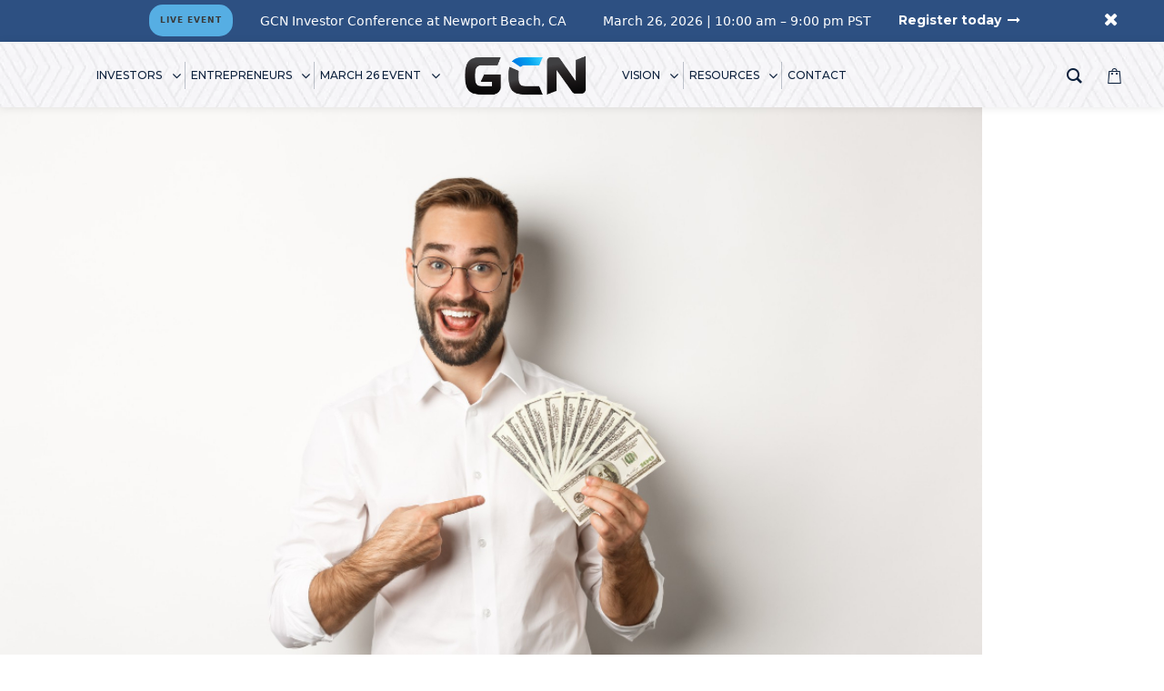

--- FILE ---
content_type: text/html; charset=UTF-8
request_url: https://globalcapitalnetwork.com/author/techsolutions/
body_size: 70315
content:
<!DOCTYPE html>
<html lang="en-US">
<head>
	<meta charset="UTF-8" />
 <script async src="https://www.googletagmanager.com/gtag/js?id=AW-11277276566"></script> <script> window.dataLayer = window.dataLayer || []; function gtag(){dataLayer.push(arguments);} gtag('js', new Date()); gtag('config', 'AW-11277276566'); </script>


<meta http-equiv="X-UA-Compatible" content="IE=edge">
	<link rel="pingback" href="https://globalcapitalnetwork.com/xmlrpc.php" />
    <link rel="stylesheet" href="https://cdnjs.cloudflare.com/ajax/libs/font-awesome/4.7.0/css/font-awesome.css" integrity="sha512-5A8nwdMOWrSz20fDsjczgUidUBR8liPYU+WymTZP1lmY9G6Oc7HlZv156XqnsgNUzTyMefFTcsFH/tnJE/+xBg==" crossorigin="anonymous" referrerpolicy="no-referrer" />
 
	<script type="text/javascript">
		document.documentElement.className = 'js';
	</script>

		<link rel="preconnect" href="https://fonts.googleapis.com">
<link rel="preconnect" href="https://fonts.gstatic.com" crossorigin>
<link href="https://fonts.googleapis.com/css2?family=Montserrat:ital,wght@0,100..900;1,100..900&display=swap" rel="stylesheet">
<link rel="icon" type="image/x-icon" href="https://assets.globalcapitalnetwork.com/favicon.ico">
	
	<style id="et-divi-userfonts">@font-face{font-family:"Sailec Medium";font-display:swap;src:url("https://assets.globalcapitalnetwork.com/wp-content/uploads/et-fonts/Sailec-Medium.ttf") format("truetype");}@font-face{font-family:"Sailec Light";font-display:swap;src:url("https://assets.globalcapitalnetwork.com/wp-content/uploads/et-fonts/Sailec-Light.ttf") format("truetype");}@font-face{font-family:"gotham-ssm-bold";font-display:swap;src:url("https://assets.globalcapitalnetwork.com/wp-content/uploads/et-fonts/gotham-ssm-bold.otf") format("opentype");}@font-face{font-family:"GothamLight";font-display:swap;src:url("https://assets.globalcapitalnetwork.com/wp-content/uploads/et-fonts/GothamLight.ttf") format("truetype");}</style><meta name='robots' content='index, follow, max-image-preview:large, max-snippet:-1, max-video-preview:-1' />
<script type="text/javascript">
			let jqueryParams=[],jQuery=function(r){return jqueryParams=[...jqueryParams,r],jQuery},$=function(r){return jqueryParams=[...jqueryParams,r],$};window.jQuery=jQuery,window.$=jQuery;let customHeadScripts=!1;jQuery.fn=jQuery.prototype={},$.fn=jQuery.prototype={},jQuery.noConflict=function(r){if(window.jQuery)return jQuery=window.jQuery,$=window.jQuery,customHeadScripts=!0,jQuery.noConflict},jQuery.ready=function(r){jqueryParams=[...jqueryParams,r]},$.ready=function(r){jqueryParams=[...jqueryParams,r]},jQuery.load=function(r){jqueryParams=[...jqueryParams,r]},$.load=function(r){jqueryParams=[...jqueryParams,r]},jQuery.fn.ready=function(r){jqueryParams=[...jqueryParams,r]},$.fn.ready=function(r){jqueryParams=[...jqueryParams,r]};</script>
	
	<title>GCN Development Team, Author at Global Capital Network</title>
	<link rel="canonical" href="https://globalcapitalnetwork.com/author/techsolutions/" />
	<meta property="og:locale" content="en_US" />
	<meta property="og:type" content="profile" />
	<meta property="og:title" content="GCN Development Team, Author at Global Capital Network" />
	<meta property="og:url" content="https://globalcapitalnetwork.com/author/techsolutions/" />
	<meta property="og:site_name" content="Global Capital Network" />
	<meta property="og:image" content="https://secure.gravatar.com/avatar/b36f62c8d502c7de6793d4ff5629e7f7?s=500&r=g" />
	<meta name="twitter:card" content="summary_large_image" />
	<meta name="twitter:site" content="@globalcapitalx" />
	<script type="application/ld+json" class="yoast-schema-graph">{"@context":"https://schema.org","@graph":[{"@type":"ProfilePage","@id":"https://globalcapitalnetwork.com/author/techsolutions/","url":"https://globalcapitalnetwork.com/author/techsolutions/","name":"GCN Development Team, Author at Global Capital Network","isPartOf":{"@id":"https://globalcapitalnetwork.com/#website"},"primaryImageOfPage":{"@id":"https://globalcapitalnetwork.com/author/techsolutions/#primaryimage"},"image":{"@id":"https://globalcapitalnetwork.com/author/techsolutions/#primaryimage"},"thumbnailUrl":"https://assets.globalcapitalnetwork.com/wp-content/uploads/2025/04/26486.jpg","breadcrumb":{"@id":"https://globalcapitalnetwork.com/author/techsolutions/#breadcrumb"},"inLanguage":"en-US","potentialAction":[{"@type":"ReadAction","target":["https://globalcapitalnetwork.com/author/techsolutions/"]}]},{"@type":"ImageObject","inLanguage":"en-US","@id":"https://globalcapitalnetwork.com/author/techsolutions/#primaryimage","url":"https://assets.globalcapitalnetwork.com/wp-content/uploads/2025/04/26486.jpg","contentUrl":"https://assets.globalcapitalnetwork.com/wp-content/uploads/2025/04/26486.jpg","width":1000,"height":667},{"@type":"BreadcrumbList","@id":"https://globalcapitalnetwork.com/author/techsolutions/#breadcrumb","itemListElement":[{"@type":"ListItem","position":1,"name":"Home","item":"https://globalcapitalnetwork.com/"},{"@type":"ListItem","position":2,"name":"Archives for GCN Development Team"}]},{"@type":"WebSite","@id":"https://globalcapitalnetwork.com/#website","url":"https://globalcapitalnetwork.com/","name":"Global Capital Network","description":"Connecting Investors &amp; Entrepreneurs","publisher":{"@id":"https://globalcapitalnetwork.com/#organization"},"potentialAction":[{"@type":"SearchAction","target":{"@type":"EntryPoint","urlTemplate":"https://globalcapitalnetwork.com/?s={search_term_string}"},"query-input":{"@type":"PropertyValueSpecification","valueRequired":true,"valueName":"search_term_string"}}],"inLanguage":"en-US"},{"@type":"Organization","@id":"https://globalcapitalnetwork.com/#organization","name":"Global Capital Network","url":"https://globalcapitalnetwork.com/","logo":{"@type":"ImageObject","inLanguage":"en-US","@id":"https://globalcapitalnetwork.com/#/schema/logo/image/","url":"https://assets.globalcapitalnetwork.com/wp-content/uploads/2023/04/GCN-Global-Capital-Network-Logo-Circle-white-bg-transparent-no-padding-538px.png","contentUrl":"https://assets.globalcapitalnetwork.com/wp-content/uploads/2023/04/GCN-Global-Capital-Network-Logo-Circle-white-bg-transparent-no-padding-538px.png","width":538,"height":538,"caption":"Global Capital Network"},"image":{"@id":"https://globalcapitalnetwork.com/#/schema/logo/image/"},"sameAs":["https://facebook.com/globalcapitalnetworks","https://x.com/globalcapitalx","https://instagram.com/globalcapitalnetworks","https://www.linkedin.com/company/globalcapitalnetwork","https://youtube.com/JoshBoisTV"]},{"@type":"Person","@id":"https://globalcapitalnetwork.com/#/schema/person/7eddd859e0cfc522368e7ffa5eb6db87","name":"GCN Development Team","image":{"@type":"ImageObject","inLanguage":"en-US","@id":"https://globalcapitalnetwork.com/#/schema/person/image/","url":"https://secure.gravatar.com/avatar/3549b099daac5dda29fa5a061f24ba08f2538dcb86a30ba7f6b79a897ca59de4?s=96&r=g","contentUrl":"https://secure.gravatar.com/avatar/3549b099daac5dda29fa5a061f24ba08f2538dcb86a30ba7f6b79a897ca59de4?s=96&r=g","caption":"GCN Development Team"},"sameAs":["https://globalcapitalnetwork.com"],"mainEntityOfPage":{"@id":"https://globalcapitalnetwork.com/author/techsolutions/"}}]}</script>
	


<link rel='dns-prefetch' href='//fonts.googleapis.com' />
<link href='https://fonts.gstatic.com' crossorigin rel='preconnect' />
<link rel="alternate" type="application/rss+xml" title="Global Capital Network &raquo; Feed" href="https://globalcapitalnetwork.com/feed/" />
<link rel="alternate" type="application/rss+xml" title="Global Capital Network &raquo; Posts by GCN Development Team Feed" href="https://globalcapitalnetwork.com/author/techsolutions/feed/" />
<link rel='stylesheet' id='formidable-css' href='//assets.globalcapitalnetwork.com/wp-content/cache/asset-cleanup/one/css/item/formidable__css__formidableforms-css-v818d1f96cf3036089b0a0152c772711c0696f839.css' type='text/css' media='all' />
<link rel='stylesheet' id='groovy-menu-style-css' href='https://assets.globalcapitalnetwork.com/wp-content/plugins/groovy-menu/assets/style/frontend.css?ver=2.6.3' type='text/css' media='all' />
<link rel='stylesheet' id='groovy-menu-preset-style-279757-css' href='https://assets.globalcapitalnetwork.com/wp-content/uploads/groovy/preset_279757.css?ver=37469f1af89765b0224136bafdb37231' type='text/css' media='all' />
<link rel='stylesheet' id='qlwcdc-pro-css' href='https://assets.globalcapitalnetwork.com/wp-content/plugins/woocommerce-direct-checkout-pro/assets/frontend/qlwcdc-pro.min.css?ver=3.0.4' type='text/css' media='all' />
<style id='wp-block-library-inline-css' type='text/css'>
:root{--wp-block-synced-color:#7a00df;--wp-block-synced-color--rgb:122,0,223;--wp-bound-block-color:var(--wp-block-synced-color);--wp-editor-canvas-background:#ddd;--wp-admin-theme-color:#007cba;--wp-admin-theme-color--rgb:0,124,186;--wp-admin-theme-color-darker-10:#006ba1;--wp-admin-theme-color-darker-10--rgb:0,107,160.5;--wp-admin-theme-color-darker-20:#005a87;--wp-admin-theme-color-darker-20--rgb:0,90,135;--wp-admin-border-width-focus:2px}@media (min-resolution:192dpi){:root{--wp-admin-border-width-focus:1.5px}}.wp-element-button{cursor:pointer}:root .has-very-light-gray-background-color{background-color:#eee}:root .has-very-dark-gray-background-color{background-color:#313131}:root .has-very-light-gray-color{color:#eee}:root .has-very-dark-gray-color{color:#313131}:root .has-vivid-green-cyan-to-vivid-cyan-blue-gradient-background{background:linear-gradient(135deg,#00d084,#0693e3)}:root .has-purple-crush-gradient-background{background:linear-gradient(135deg,#34e2e4,#4721fb 50%,#ab1dfe)}:root .has-hazy-dawn-gradient-background{background:linear-gradient(135deg,#faaca8,#dad0ec)}:root .has-subdued-olive-gradient-background{background:linear-gradient(135deg,#fafae1,#67a671)}:root .has-atomic-cream-gradient-background{background:linear-gradient(135deg,#fdd79a,#004a59)}:root .has-nightshade-gradient-background{background:linear-gradient(135deg,#330968,#31cdcf)}:root .has-midnight-gradient-background{background:linear-gradient(135deg,#020381,#2874fc)}:root{--wp--preset--font-size--normal:16px;--wp--preset--font-size--huge:42px}.has-regular-font-size{font-size:1em}.has-larger-font-size{font-size:2.625em}.has-normal-font-size{font-size:var(--wp--preset--font-size--normal)}.has-huge-font-size{font-size:var(--wp--preset--font-size--huge)}.has-text-align-center{text-align:center}.has-text-align-left{text-align:left}.has-text-align-right{text-align:right}.has-fit-text{white-space:nowrap!important}#end-resizable-editor-section{display:none}.aligncenter{clear:both}.items-justified-left{justify-content:flex-start}.items-justified-center{justify-content:center}.items-justified-right{justify-content:flex-end}.items-justified-space-between{justify-content:space-between}.screen-reader-text{border:0;clip-path:inset(50%);height:1px;margin:-1px;overflow:hidden;padding:0;position:absolute;width:1px;word-wrap:normal!important}.screen-reader-text:focus{background-color:#ddd;clip-path:none;color:#444;display:block;font-size:1em;height:auto;left:5px;line-height:normal;padding:15px 23px 14px;text-decoration:none;top:5px;width:auto;z-index:100000}html :where(.has-border-color){border-style:solid}html :where([style*=border-top-color]){border-top-style:solid}html :where([style*=border-right-color]){border-right-style:solid}html :where([style*=border-bottom-color]){border-bottom-style:solid}html :where([style*=border-left-color]){border-left-style:solid}html :where([style*=border-width]){border-style:solid}html :where([style*=border-top-width]){border-top-style:solid}html :where([style*=border-right-width]){border-right-style:solid}html :where([style*=border-bottom-width]){border-bottom-style:solid}html :where([style*=border-left-width]){border-left-style:solid}html :where(img[class*=wp-image-]){height:auto;max-width:100%}:where(figure){margin:0 0 1em}html :where(.is-position-sticky){--wp-admin--admin-bar--position-offset:var(--wp-admin--admin-bar--height,0px)}@media screen and (max-width:600px){html :where(.is-position-sticky){--wp-admin--admin-bar--position-offset:0px}}
/*wp_block_styles_on_demand_placeholder:69778b9a5e9f8*/
/*# sourceURL=wp-block-library-inline-css */
</style>
<link rel='stylesheet' id='dgat-builder-styles-css' href='https://assets.globalcapitalnetwork.com/wp-content/plugins/advanced-tab-module/assets/css/dg-builder.css?ver=1.0.9' type='text/css' media='all' />
<link rel='stylesheet' id='dica-builder-styles-css' href='https://assets.globalcapitalnetwork.com/wp-content/plugins/dg-divi-carousel/assets/css/dica-builder.css?ver=3.0.0' type='text/css' media='all' />
<link rel='stylesheet' id='dica-lightbox-styles-css' href='https://assets.globalcapitalnetwork.com/wp-content/plugins/dg-divi-carousel/styles/light-box-styles.css?ver=3.0.0' type='text/css' media='all' />
<link rel='stylesheet' id='swipe-style-css' href='//assets.globalcapitalnetwork.com/wp-content/cache/asset-cleanup/one/css/item/dg-divi-carousel__styles__swiper-min-css-v2507b952713f98fcef090c7f891567b083ef4d3d.css' type='text/css' media='all' />
<link rel='stylesheet' id='groovy-menu-style-fonts-groovy-28328-css' href='//assets.globalcapitalnetwork.com/wp-content/cache/asset-cleanup/one/css/item/content__uploads__groovy__fonts__groovy-28328-css-v93dd86e73b63e525eebde26f526e2799607d14fb.css' type='text/css' media='all' />
<link rel='stylesheet' id='groovy-menu-style-fonts-groovy-69018-css' href='//assets.globalcapitalnetwork.com/wp-content/cache/asset-cleanup/one/css/item/content__uploads__groovy__fonts__groovy-69018-css-v9efc8e59d7b6c0a95ddea08fad1fb14e65c07176.css' type='text/css' media='all' />
<link rel='stylesheet' id='groovy-menu-style-fonts-groovy-socicon-css' href='//assets.globalcapitalnetwork.com/wp-content/cache/asset-cleanup/one/css/item/content__uploads__groovy__fonts__groovy-socicon-css-v044d60e799a27b77cbbdf26d0052f12178187bff.css' type='text/css' media='all' />
<link rel='stylesheet' id='groovy-menu-font-awesome-css' href='//assets.globalcapitalnetwork.com/wp-content/cache/asset-cleanup/one/css/item/groovy-menu__assets__style__fontawesome-css-v88d2defe2da62492d275450bf05190a6525290d9.css' type='text/css' media='all' crossorigin='anonymous' />
<link   rel='preload' as='font' crossorigin='anonymous' id='groovy-menu-font-awesome-file-css' href='https://assets.globalcapitalnetwork.com/wp-content/plugins/groovy-menu/assets/fonts/fontawesome-webfont.woff2?v=4.7.0' type='font/woff2' media='all' />
<link rel='stylesheet' id='groovy-menu-font-internal-css' href='//assets.globalcapitalnetwork.com/wp-content/cache/asset-cleanup/one/css/item/groovy-menu__assets__style__font-internal-css-v765e3563e1a38ad680f13d6d26dd11b43b311668.css' type='text/css' media='all' crossorigin='anonymous' />
<link   rel='preload' as='font' crossorigin='anonymous' id='groovy-menu-font-internal-file-css' href='https://assets.globalcapitalnetwork.com/wp-content/plugins/groovy-menu/assets/fonts/crane-font.woff?hhxb42' type='font/woff' media='all' />
<link rel='stylesheet' id='woocommerce-layout-css' href='https://assets.globalcapitalnetwork.com/wp-content/plugins/woocommerce/assets/css/woocommerce-layout.css?ver=10.4.3' type='text/css' media='all' />
<link rel='stylesheet' id='woocommerce-smallscreen-css' href='https://assets.globalcapitalnetwork.com/wp-content/plugins/woocommerce/assets/css/woocommerce-smallscreen.css?ver=10.4.3' type='text/css' media='only screen and (max-width: 768px)' />
<link rel='stylesheet' id='woocommerce-general-css' href='//assets.globalcapitalnetwork.com/wp-content/cache/asset-cleanup/one/css/item/woocommerce__assets__css__woocommerce-css-vc692cc5ce75cc58aa056ca4d1405a2f362c0a6fd.css' type='text/css' media='all' />
<style id='woocommerce-inline-inline-css' type='text/css'>
.woocommerce form .form-row .required { visibility: visible; }
/*# sourceURL=woocommerce-inline-inline-css */
</style>
<link rel='stylesheet' id='divi-torque-lite-modules-style-css' href='https://assets.globalcapitalnetwork.com/wp-content/plugins/addons-for-divi/assets/css/modules-style.css?ver=4.2.2' type='text/css' media='all' />
<link rel='stylesheet' id='divi-torque-lite-magnific-popup-css' href='https://assets.globalcapitalnetwork.com/wp-content/plugins/addons-for-divi/assets/libs/magnific-popup/magnific-popup.css?ver=4.2.2' type='text/css' media='all' />
<link rel='stylesheet' id='divi-torque-lite-frontend-css' href='https://assets.globalcapitalnetwork.com/wp-content/plugins/addons-for-divi/assets/css/frontend.css?ver=4.2.2' type='text/css' media='all' />
<link rel='stylesheet' id='dtqc-deprecated-css' href='https://assets.globalcapitalnetwork.com/wp-content/plugins/addons-for-divi/assets/deprecated/index.min.css?ver=4.2.2' type='text/css' media='all' />
<link rel='preload' as="style" onload="this.onload=null;this.rel='stylesheet'" data-wpacu-preload-it-async='1' id='wpacu-combined-google-fonts-css-async-preload' href='https://fonts.googleapis.com/css?family=Open+Sans:300,300italic,400,400italic,600,600italic,700,700italic,800,800italic&amp;subset=latin,latin-ext&amp;display=swap' type='text/css' media='all' />
<script  type='text/javascript' id="wpacu-preload-async-css-fallback">
/*! LoadCSS. [c]2020 Filament Group, Inc. MIT License */
/* This file is meant as a standalone workflow for
- testing support for link[rel=preload]
- enabling async CSS loading in browsers that do not support rel=preload
- applying rel preload css once loaded, whether supported or not.
*/
(function(w){"use strict";var wpacuLoadCSS=function(href,before,media,attributes){var doc=w.document;var ss=doc.createElement('link');var ref;if(before){ref=before}else{var refs=(doc.body||doc.getElementsByTagName('head')[0]).childNodes;ref=refs[refs.length-1]}
var sheets=doc.styleSheets;if(attributes){for(var attributeName in attributes){if(attributes.hasOwnProperty(attributeName)){ss.setAttribute(attributeName,attributes[attributeName])}}}
ss.rel="stylesheet";ss.href=href;ss.media="only x";function ready(cb){if(doc.body){return cb()}
setTimeout(function(){ready(cb)})}
ready(function(){ref.parentNode.insertBefore(ss,(before?ref:ref.nextSibling))});var onwpaculoadcssdefined=function(cb){var resolvedHref=ss.href;var i=sheets.length;while(i--){if(sheets[i].href===resolvedHref){return cb()}}
setTimeout(function(){onwpaculoadcssdefined(cb)})};function wpacuLoadCB(){if(ss.addEventListener){ss.removeEventListener("load",wpacuLoadCB)}
ss.media=media||"all"}
if(ss.addEventListener){ss.addEventListener("load",wpacuLoadCB)}
ss.onwpaculoadcssdefined=onwpaculoadcssdefined;onwpaculoadcssdefined(wpacuLoadCB);return ss};if(typeof exports!=="undefined"){exports.wpacuLoadCSS=wpacuLoadCSS}else{w.wpacuLoadCSS=wpacuLoadCSS}}(typeof global!=="undefined"?global:this))
</script><link rel='stylesheet' id='Advanced Tab Module-styles-css' href='https://assets.globalcapitalnetwork.com/wp-content/plugins/advanced-tab-module/styles/style.min.css?ver=1.0.9' type='text/css' media='all' />
<link rel='stylesheet' id='dg-advanced-heading-styles-css' href='https://assets.globalcapitalnetwork.com/wp-content/plugins/dg-advanced-heading/styles/style.min.css?ver=1.0.1' type='text/css' media='all' />
<link rel='stylesheet' id='divi-carousel-styles-css' href='https://assets.globalcapitalnetwork.com/wp-content/plugins/dg-divi-carousel/styles/style.min.css?ver=3.0.0' type='text/css' media='all' />
<link rel='stylesheet' id='grooni_groovymenu-styles-css' href='https://assets.globalcapitalnetwork.com/wp-content/plugins/groovy-menu/includes/theme_support/divi-grooni-groovymenu/styles/style.min.css?ver=1.0.4' type='text/css' media='all' />
<link rel='stylesheet' id='wapf-frontend-css' href='https://assets.globalcapitalnetwork.com/wp-content/plugins/advanced-product-fields-for-woocommerce-pro/assets/css/frontend.min.css?ver=2.7.10' type='text/css' media='all' />
<link rel='stylesheet' id='divi-style-parent-css' href='https://assets.globalcapitalnetwork.com/wp-content/themes/Divi/style-static.min.css?ver=4.27.5' type='text/css' media='all' />
<link rel='stylesheet' id='child-style-css' href='https://assets.globalcapitalnetwork.com/wp-content/themes/Divi-child/style.css?ver=4.27.5' type='text/css' media='all' />
<link rel='stylesheet' id='divi-style-css' href='https://assets.globalcapitalnetwork.com/wp-content/themes/Divi-child/style.css?ver=4.27.5' type='text/css' media='all' />
<script type="text/template" id="tmpl-variation-template">
	<div class="woocommerce-variation-description">{{{ data.variation.variation_description }}}</div>
	<div class="woocommerce-variation-price">{{{ data.variation.price_html }}}</div>
	<div class="woocommerce-variation-availability">{{{ data.variation.availability_html }}}</div>
</script>
<script type="text/template" id="tmpl-unavailable-variation-template">
	<p role="alert">Sorry, this product is unavailable. Please choose a different combination.</p>
</script>
<script type="text/javascript" src="https://assets.globalcapitalnetwork.com/wp-includes/js/jquery/jquery.min.js?ver=3.7.1" id="jquery-core-js"></script>
<script type="text/javascript" src="https://assets.globalcapitalnetwork.com/wp-includes/js/jquery/jquery-migrate.min.js?ver=3.4.1" id="jquery-migrate-js"></script>
<script type="text/javascript" id="jquery-js-after">
/* <![CDATA[ */
jqueryParams.length&&$.each(jqueryParams,function(e,r){if("function"==typeof r){var n=String(r);n.replace("$","jQuery");var a=new Function("return "+n)();$(document).ready(a)}});
//# sourceURL=jquery-js-after
/* ]]> */
</script>
<script type="text/javascript" src="https://assets.globalcapitalnetwork.com/wp-includes/js/underscore.min.js?ver=1.13.7" id="underscore-js"></script>
<script type="text/javascript" id="wp-util-js-extra">
/* <![CDATA[ */
var _wpUtilSettings = {"ajax":{"url":"/wp-admin/admin-ajax.php"}};
//# sourceURL=wp-util-js-extra
/* ]]> */
</script>
<script type="text/javascript" src="https://assets.globalcapitalnetwork.com/wp-includes/js/wp-util.min.js?ver=6.9" id="wp-util-js"></script>
<script type="text/javascript" src="https://assets.globalcapitalnetwork.com/wp-content/plugins/woocommerce/assets/js/jquery-blockui/jquery.blockUI.min.js?ver=2.7.0-wc.10.4.3" id="wc-jquery-blockui-js" data-wp-strategy="defer"></script>
<script type="text/javascript" id="wc-add-to-cart-variation-js-extra">
/* <![CDATA[ */
var wc_add_to_cart_variation_params = {"wc_ajax_url":"/?wc-ajax=%%endpoint%%","i18n_no_matching_variations_text":"Sorry, no products matched your selection. Please choose a different combination.","i18n_make_a_selection_text":"Please select some product options before adding this product to your cart.","i18n_unavailable_text":"Sorry, this product is unavailable. Please choose a different combination.","i18n_reset_alert_text":"Your selection has been reset. Please select some product options before adding this product to your cart."};
//# sourceURL=wc-add-to-cart-variation-js-extra
/* ]]> */
</script>
<script type="text/javascript" src="https://assets.globalcapitalnetwork.com/wp-content/plugins/woocommerce/assets/js/frontend/add-to-cart-variation.min.js?ver=10.4.3" id="wc-add-to-cart-variation-js" data-wp-strategy="defer"></script>
<script type="text/javascript" id="qlwcdc-pro-js-extra">
/* <![CDATA[ */
var qlwcdc = {"nonce":"5cd61bf367","delay":"200","timeout":null};
//# sourceURL=qlwcdc-pro-js-extra
/* ]]> */
</script>
<script type="text/javascript" src="https://assets.globalcapitalnetwork.com/wp-content/plugins/woocommerce-direct-checkout-pro/assets/frontend/qlwcdc-pro.min.js?ver=3.0.4" id="qlwcdc-pro-js"></script>
<script type="text/javascript" id="wfco-utm-tracking-js-extra">
/* <![CDATA[ */
var wffnUtm = {"utc_offset":"-480","site_url":"https://globalcapitalnetwork.com","genericParamEvents":"{\"user_roles\":\"guest\",\"plugin\":\"Funnel Builder\"}","cookieKeys":["flt","timezone","is_mobile","browser","fbclid","gclid","referrer","fl_url"],"excludeDomain":["paypal.com","klarna.com","quickpay.net"]};
//# sourceURL=wfco-utm-tracking-js-extra
/* ]]> */
</script>
<script type="text/javascript" src="https://assets.globalcapitalnetwork.com/wp-content/plugins/funnel-builder/woofunnels/assets/js/utm-tracker.min.js?ver=1.10.12.70" id="wfco-utm-tracking-js" defer="defer" data-wp-strategy="defer"></script>
<script type="text/javascript" src="https://assets.globalcapitalnetwork.com/wp-content/plugins/sticky-menu-or-anything-on-scroll/assets/js/jq-sticky-anything.min.js?ver=2.1.1" id="stickyAnythingLib-js"></script>
<script type="text/javascript" src="https://assets.globalcapitalnetwork.com/wp-content/plugins/woocommerce/assets/js/js-cookie/js.cookie.min.js?ver=2.1.4-wc.10.4.3" id="wc-js-cookie-js" defer="defer" data-wp-strategy="defer"></script>
<script type="text/javascript" id="woocommerce-js-extra">
/* <![CDATA[ */
var woocommerce_params = {"ajax_url":"/wp-admin/admin-ajax.php","wc_ajax_url":"/?wc-ajax=%%endpoint%%","i18n_password_show":"Show password","i18n_password_hide":"Hide password"};
//# sourceURL=woocommerce-js-extra
/* ]]> */
</script>
<script type="text/javascript" src="https://assets.globalcapitalnetwork.com/wp-content/plugins/woocommerce/assets/js/frontend/woocommerce.min.js?ver=10.4.3" id="woocommerce-js" defer="defer" data-wp-strategy="defer"></script>
<link rel="https://api.w.org/" href="https://globalcapitalnetwork.com/wp-json/" /><link rel="alternate" title="JSON" type="application/json" href="https://globalcapitalnetwork.com/wp-json/wp/v2/users/302" /><link rel="EditURI" type="application/rsd+xml" title="RSD" href="https://globalcapitalnetwork.com/xmlrpc.php?rsd" />
<script>document.documentElement.className += " js";</script>
<meta name="viewport" content="width=device-width, initial-scale=1.0, maximum-scale=1.0, user-scalable=0" />	<noscript><style>.woocommerce-product-gallery{ opacity: 1 !important; }</style></noscript>
	<script>jQuery(document).ready(function(){jQuery("ul.tabs-sec3 li").click(function(){var e=jQuery(this).attr("data-tab");jQuery("ul.tabs-sec3 li").removeClass("current"),jQuery(".tab-content2").removeClass("current"),jQuery(this).addClass("current"),jQuery("#"+e).addClass("current")})});</script><style class="wpcode-css-snippet">.single-product .et_pb_wc_add_to_cart_0_tb_body select, .single-product.et-db #et-boc .et-l .et_pb_wc_add_to_cart_0_tb_body select{
    font-weight: 700!important;
    text-transform: uppercase!important;
    font-size: 14px!important;
    letter-spacing: 1px!important;
    font-family:'Montserrat'!important;
    color:#0c203c!important;
}
.woocommerce div.product form.cart .variations td select {
    color: #0c203c !important;
}
.et_pb_wc_add_to_cart_0_tb_body select option{
  color: #0c203c !important;
}
.single-product .et_pb_tab_content h2 {
    display: none;
}
@media(max-width:480px){
.woocommerce-product-gallery__wrapper {
    width: 60%;
    margin: 0 auto!important;
}
}</style><style class="wpcode-css-snippet"> @media (min-width: 1261px){
.woocommerce-checkout .gm-navbar .gm-inner .gm-container, .woocommerce-checkout #gm-main-menu {
    justify-content: center;
    width: 100%;
    max-width: 100%;
}
}
 .woocommerce-checkout .gm-mega-menu__item__title {
    display: none;
}
 .woocommerce-checkout .gm-dropdown-menu-wrapper,   .woocommerce-checkout div#show-menu-row.et_pb_row{
  width:100%!important;
  max-width:100%!important;
} 
 .woocommerce-checkout .et-waypoint:not(.et_pb_counters) {
    opacity: 1;
}
 .woocommerce-checkout .gm-mega-menu__item.mobile-grid-100.grid-100 {
    padding: 0!important;
}

 .woocommerce-checkout div#show-menu-row .et_pb_column{
  width:33.33%;
}
.woocommerce-checkout span.et_pb_image_wrap.et_pb_only_image_mode_wrap img{
	width:20px;
}
.woocommerce-checkout div#show-menu-row-mob{
  display:none;
}
.woocommerce-checkout .et_pb_blurb.et_pb_text_align_left .et_pb_blurb_content .et_pb_blurb_container {
    text-align: center;
}

.woocommerce-checkout div#show-menu-row-mob{
  display:none;
}
.woocommerce-checkout .et_pb_blurb.et_pb_text_align_left .et_pb_blurb_content .et_pb_blurb_container {
    text-align: center;
}
@media(max-width:767px){
 .woocommerce-checkout div#show-menu-row, li#menu-item-mobile-345285 .gm-menu-item__txt{
    display: none;
  }
  .woocommerce-checkout div#show-menu-row-mob{
    display:block!important;
  }
  
 .woocommerce-checkout div#show-menu-row-mob .et_pb_column {
    width: 50%!important;
  }
.woocommerce-checkout div#show-menu-row-mob .et_pb_blurb_description {
    display: block!important;
}
	.woocommerce-checkout .gm-navigation-drawer--mobile .gm-dropdown-menu-wrapper {
    padding-left: 0px;
}
	.get-connect-btn {
    border: 2px solid #fff;
    text-align: center;
    padding: 10px;
    border-radius: 5px;
}
	.get-connect-btn a{
		color:#fff;
	}
	
}
@media (max-width: 768px)
{
.logged-in.woocommerce-checkout .gm-wrapper {
    padding-top: 14px!important;
}
	.logged-in.woocommerce-checkout .gm-navbar-fixed-sticky.gm-navbar-sticky-toggle .gm-wrapper {
    margin-top: 32px!important;
}
}
.logged-in.woocommerce-checkout .gm-wrapper {
    margin-top: 33px!important;
}
@media (max-width: 1260px){
.woocommerce-checkout .gm-navbar .gm-logo {
    flex: unset;
}
}
@media (min-width: 320px) and (max-width: 736px){
.logged-in.woocommerce-checkout .wfacp-about-product.wfacp_product.clearfix.badge_added {
    margin-top: 80px!important;
}
}
@media (min-width:768px) and (max-width: 1236px){
.logged-in.woocommerce-checkout .gm-navbar-fixed-sticky.gm-navbar-sticky-toggle .gm-wrapper {
    margin-top: 31px!important;
}
}
@media (min-width: 1237px){
.logged-in.woocommerce-checkout .gm-navbar-fixed-sticky.gm-navbar-sticky-toggle .gm-wrapper {
    margin-top: 33px!important;
}
	.logged-in.woocommerce-checkout .wfacp-about-product.wfacp_product.clearfix.badge_added {
    margin-top: 96px;
}
}
.woocommerce-checkout .gm-wrapper {
    margin-top: 0px!important;
}

.woocommerce-checkout #show-menu-row h6.menu-icon-body {
    font-size: 14px;
    font-family: 'jost'!important;
    line-height: 20px;
}
.woocommerce-checkout span.et_pb_image_wrap.et_pb_only_image_mode_wrap {
	margin-top: 20px;
}
.woocommerce-checkout .et_pb_main_blurb_image {
	margin-bottom: 10px;
}
.woocommerce-form-login-toggle {
    display: none;
}
.woocommerce-checkout .wfacp-about-product.wfacp_product.clearfix.badge_added {
	margin-top:0px!important
}
@media(min-width:1237px){
.woocommerce-checkout .gm-wrapper{
	margin-top:-20px!important;
}
.woocommerce-checkout .gm-navbar-fixed-sticky.gm-navbar-sticky-toggle .gm-wrapper {
    margin-top: 0px!important;
}
}

</style><script>jQuery(document).ready(function(){jQuery(".single_prod_banner").prependTo(jQuery(".single-product").find("#main-content"))});</script><script>jQuery(document).ready(function(){479>=jQuery(window).width()&&jQuery(".footer_head").click(function(){jQuery(this).next("ul").toggle(),console.log("hello")})});</script><script>jQuery(window).scroll(function(){jQuery(window).scrollTop()>=100?jQuery("#my-tab").addClass("fixed-header"):jQuery("#my-tab").removeClass("fixed-header")});</script><script>jQuery(document).ready(function(){jQuery("ul.tabs-sec li").click(function(){var t=jQuery(this).attr("data-tab");jQuery("ul.tabs-sec li").removeClass("current"),jQuery(".tab-content").removeClass("current"),jQuery(this).addClass("current"),jQuery("#"+t).addClass("current")})});</script><script>jQuery(document).ready(function(){jQuery("ul.tabs-sec2 li").click(function(){var t=jQuery(this).attr("data-tab");jQuery("ul.tabs-sec2 li").removeClass("current"),jQuery(".tab-content1").removeClass("current"),jQuery(this).addClass("current"),jQuery("#"+t).addClass("current")})});</script><style class="wpcode-css-snippet">.related.products {
    display: none;
}
#main-header {
    display: none;
}
#page-container {
    padding-top: 0 !important;
    margin-top: -1px !important;
}
.et_transparent_nav #main-content .container {
    padding-top: 58px !important;
}
.page-id-2087 #main-content, .page-id-1907 #main-content, .archive.post-type-archive #main-content, .page-id-2196 #main-content {
    padding-top: 70px;
}
.single_add_to_cart_button {
    width: 333px;
    height: 43px;
    text-transform: uppercase;
    background-color: #56aee3;
    color: white;
    font-size: 36px;
    padding-left: 120px;
    padding-right: 120px;
    padding-top: 8px;
    padding-bottom: 20px;
    line-height: 16px;
    border: 2px;
    border-color: grey;
}
.single_add_to_cart_button button alt {
    color: white;
    background-color: #56aee3;
}
@media only screen and (max-width:980px) {
    .global-2col .et_pb_column {
    width: 50% !important;
}
.global-3col .et_pb_column {
    width: 33% !important;
}
.global-4col .et_pb_column {
    width: 25% !important;
}
}@media only screen and (max-width:479px) {
    .global-2col .et_pb_column {
    width: 50% !important;
}
.dining-yacht {
    display: flex;
    flex-direction: column-reverse;
}
.global-3col .et_pb_column {
    width: 33% !important;
}
.global-4col .et_pb_column {
    width: 25% !important;
}
.footer_head+ul {
    display: none;
}
.footer_col_1, .footer_col_2 {
    margin-bottom: 0 !important;
}
p.footer_head:after {
    content: "";
    display: inline-block;
    width: 0;
    height: 0;
    margin-top: 8px;
    float: right;
    vertical-align: middle;
    border-top: 6px dashed;
    border-right: 6px solid transparent;
    border-left: 6px solid transparent;
}
}#footer-legal-global {
    font-size: 11px;
}
#footer-legal-global p {
    font-size: 11px;
}
.global-check-list ul {
    list-style: none;
    padding-bottom: 10px;
    margin: 0;
    padding: 0;
    margin-bottom: 14px;
    margin-right: 10px;
    margin-left: 10px;
}
.global-check-list ul li {
    font-size: 14px;
    font-weight: 415;
    line-height: 17px;
    color: #56aee3;
    margin: 0;
    padding: 0;
    padding-top: 2px;
    padding-bottom: 2px;
    letter-spacing: 0;
}
.global-check-list li {
    font-size: 14px;
    font-weight: 415;
    line-height: 17px;
    color: #56aee3;
    margin: 0;
    padding: 0;
    padding-top: 2px;
    padding-bottom: 2px;
    letter-spacing: 0;
}
.global-check-list ul {
    list-style-type: none;
}
.global-check-list ul li a:link {
    color: #56aee3;
}
.global-check-list ul li a:hover {
    color: black;
}
.global-check-list ul li a:visited {
    color: #56aee3;
}
.global-check-list ul li a:active {
    color: #56aee3;
}
.global-check-list {
    content: "0BB 020";
    content: "»";
    list-style-image: url('https://assets.globalcapitalnetwork.com/wp-content/uploads/2025/05/checkmark-alt.png?x33050');
    padding-right: 2px;
}
.global-check-list ul li:before {
    content: "0BB 020";
    content: "»";
    list-style-image: url('https://assets.globalcapitalnetwork.com/wp-content/uploads/2025/05/checkmark-alt.png?x33050');
    padding-right: 2px;
}
.global-arrow-list li:before {
    content: "0BB 020";
    content: "»";
    list-style-image: url('https://assets.globalcapitalnetwork.com/wp-content/uploads/2025/05/checkmark-alt.png?x33050');
    padding-right: 2px;
}
.global-arrow-list ul {
    list-style: none;
    padding-bottom: 10px;
    margin: 0;
    padding: 0;
    margin-bottom: 14px;
    margin-right: 10px;
    margin-left: 10px;
}
.global-arrow-list ul li {
    font-size: 14px;
    font-weight: 415;
    line-height: 17px;
    color: #56aee3;
    margin: 0;
    padding: 0;
    padding-top: 2px;
    padding-bottom: 2px;
    letter-spacing: 0;
}
.global-arrow-list li {
    font-size: 14px;
    font-weight: 415;
    line-height: 17px;
    color: #56aee3;
    margin: 0;
    padding: 0;
    padding-top: 2px;
    padding-bottom: 2px;
    letter-spacing: 0;
}
.global-arrow-list ul {
    list-style-type: none;
}
.global-arrow-list ul li a:link {
    color: #56aee3;
}
.global-arrow-list ul li a:hover {
    color: black;
}
.global-arrow-list ul li a:visited {
    color: #56aee3;
}
.global-arrow-list ul li a:active {
    color: #56aee3;
}
.global-arrow-list ul li:before {
    content: "0BB 020";
    content: "»";
    padding-right: 2px;
}
.global-arrow-list li:before {
    content: "0BB 020";
    content: "»";
    padding-right: 2px;
}
.jbglobalfooterstyle {
    font-family: 'Poppins'}
#jbglobalfooter {
    background-color: #f5f5f5;
    border-top: 1px #c8c8c8 solid;
    border-bottom: 1px #c8c8c8 solid;
}
.jbglobalfooterstyle p {
    font-weight: none;
    font-size: 19px;
    font-size: 16px;
    font-weight: 500;
    line-height: 22px;
}
#jb-bottom-corp-links a {
    padding-left: 4px;
    padding-right: 4px;
    color: white;
}
#jb-bottom-bar a {
    color: white;
}
#jb-footer-press img {
    padding-top: -2px;
}
#jb-top-bar a:link {
    color: white;
    padding: 0;
    margin: 0;
}
#jb-top-bar a:visited {
    color: white;
    padding: 0;
    margin: 0;
}
#jb-top-bar a:hover {
    color: black;
    padding: 0;
    margin: 0;
}
#jb-top-bar a:active {
    color: white;
    padding: 0;
    margin: 0;
}
#DEVjb-top-bar {
    height: 33px;
    margin: 0;
    padding: 0;
}
body .wp-megamenu-wrap .wpmm-nav-wrap>ul {
    text-align: center;
}
.wpmm-sticky.wpmm-sticky-wrap {
    background: #fafafa;
}
.page-id-1336 #my-account-menu .user-info {
    z-index: 2;
    margin-top: 15px;
    word-break: break-all;
}
.page-id-1336 #my-account-menu .user-info .logout a {
    padding: 0 !important;
    text-transform: capitalize !important;
}
.page-id-1336 #my-account-menu.layout-no-borders:before {
    z-index: 0;
}
.page-id-1336 h1.entry-title.main_title {
    display: none;
}
.page-id-1336 #main-content {
    margin-bottom: 60px;
}
.myaccount-menu .item-label {
    font-family: Montserrat, sans-serif;
}
#text-2 h4 {
    font-weight: 600;
    padding-bottom: 0;
}
#text-3 .textwidget {
    padding: 15px 10px !important;
}
#text-3 .textwidget {
    padding: 25px 15px !important;
    background: #56aee3;
    color: #fff;
}
.woocommerce-MyAccount-content h2 {
    color: #404040;
    margin-bottom: 16px;
    font-size: 40px;
    font-weight: bold;
    font-family: montserrat, sans-serif;
}
.woocommerce-MyAccount-content p {
    font-size: 16px;
    font-family: 'Montserrat';
    color: #404040;
    line-height: 1.8;
    font-weight: 400;
}
.woocommerce-MyAccount-content .woocommerce-orders-table__header {
    font: 16px 'Montserrat'}
.woocommerce-MyAccount-content .woocommerce-orders-table__cell a {
    color: #448a85 !important;
    font: 16px 'Montserrat'}
.woocommerce-MyAccount-content .woocommerce-orders-table__cell {
    color: #404040 !important;
    font: 16px 'Montserrat'}
.woocommerce-MyAccount-content .woocommerce-button.view {
    background: #448a85;
    border: #448a85;
    border-radius: 50px;
    color: #fff !important;
    font-weight: 700;
}
.woocommerce-MyAccount-content .woocommerce-button.view:hover {
    background: #448a85;
    border: 0 solid transparent;
}
.woocommerce-MyAccount-content .woocommerce-button.view:after {
    display: none;
}
.woocommerce-MyAccount-content .woocommerce-info {
    background: transparent;
}
.woocommerce-MyAccount-content .woocommerce-info {
    color: #000 !important;
    font: 14px 'Montserrat';
    font-weight: 500;
    box-shadow: 0 0 20px 0 rgb(0 0 0 / 15%) !important;
    padding: 30px !important;
}
.woocommerce-MyAccount-content .woocommerce-info a.woocommerce-Button {
    background: #448a85;
    border: #448a85;
    border-radius: 50px;
    font-size: 14px;
    color: #fff !important;
    font-weight: 500;
    text-transform: uppercase;
}
.woocommerce-MyAccount-content .woocommerce-info a.woocommerce-Button:hover {
    padding: .3em 1em .3em 1em;
}
.woocommerce-MyAccount-content .woocommerce-info a.woocommerce-Button:after {
    display: none;
}
.single-product #search-3, .single-product #custom_html-2, .single-product #text-2, .single-product #text-3, #woocommerce_product_categories-2 {
    display: none;
}
.single-product #woocommerce_product_categories-2 {
    display: block;
}
#woocommerce_product_categories-2 h4 {
    color: #002e5b;
    font-family: 'Poppins', Helvetica, Arial, Lucida, sans-serif;
    font-size: 22px;
    margin-bottom: 20px;
}
#woocommerce_product_categories-2 ul.product-categories {
    background: #f2f2f2;
}
#woocommerce_product_categories-2 ul li {
    margin-bottom: 0;
    padding: 13px 0 13px 16px;
    border-bottom: 1px solid #fff;
    z-index: 1;
}
#woocommerce_product_categories-2 ul li a {
    font-size: 14px;
    font-family: 'Poppins', Helvetica, Arial, Lucida, sans-serif;
    color: #002e5b;
}
.single_prod_banner {
    background-color: #f8fbfd;
    padding: 60px 15px;
}
.single_prod_banner h1 {
    font-size: 36px;
    line-height: 44px;
    color: #002e5b;
    font-family: 'oswald';
    padding-bottom: 0 !important;
}
.single_prod_banner .et_pb_row {
    width: 80%;
    max-width: 1080px;
    margin: 0 auto;
}
.single-product .quantity input.qty {
    border-radius: 0 !important;
    color: #000 !important;
}
#woocommerce_product_categories-2 ul.product-categories li.current-cat {
    border-left: 5px solid #6c98e1;
    transition: all .3s ease;
}
#woocommerce_product_categories-2 ul.product-categories li:hover {
    border-left: 5px solid #6c98e1;
}
.single-product .et_pb_section_1 {
    padding-top: 0 !important;
}
#top-menu li {
    display: inline-block;
    font-size: 14px;
    padding-right: 12px;
}
#logo {
    max-height: 70% !important;
}
@media(min-width:1200px) {
    .page-id-1336 #main-content .container {
    max-width: 1140px;
}
}@media(min-width:1400px) {
    .page-id-1336 #main-content .container {
    max-width: 1340px;
}
}@media(min-width:1600px) {
    .page-id-1336 #main-content .container {
    max-width: 1540px;
}
}@media(max-width:1024px) {
    .page-id-1336 .container {
    width: 90%;
    max-width: 100%}
}@media(min-width:981px) and (max-width:1220px) {
    #et-top-navigation #et_search_icon: before {
    top: -60px;
}
}@media(min-width:1221px) and (max-width:1260px) {
    #et-top-navigation #et_search_icon: before {
    top: -46px;
}
}@media(max-width:479px) {
    #my-account-menu.layout-no-borders: before {
    margin-right: -5vw;
}
iframe#zforms_iframe_id {
    height: 920px !important;
}
#my-account-menu {
    padding-top: 20px !important;
}
.single_prod_banner {
    padding: 30px 15px;
}
}img#logo {
    width: 170px;
    height: auto;
}
.gcn_table .wptb-cell p {
    font-family: 'Open Sans', Arial, sans-serif;
    color: #fff !important;
    font-weight: bold;
}
.gcn_table table.wptb-preview-table.wptb-element-main-table_setting-279405 {
    border: 1px solid #fff !important;
}
.gcn_table .wptb-preview-table tr:nth-of-type(2n+1), .wptb-table-container table.wptb-preview-table-mobile tr td:nth-of-type(2n+1) {
    background-color: transparent !important;
}
.gcn_table td.wptb-cell {
    border-right: 1px solid #fff !important;
    background-color: transparent !important;
}
.et-pb-arrow-prev, .et-pb-arrow-next {
    position: absolute;
    top: 38%;
    z-index: 100;
    font-size: 48px;
    color: #FFF;
    margin-top: -24px;
    -webkit-transition: all .2s ease-in-out;
    transition: all .2s ease-in-out;
    opacity: 0;
}
.yacht-section .et_pb_slide_image {
    margin-top: 0 !important;
}
.archive.tax-product_cat #left-area h1.woocommerce-products-header__title, .archive.post-type-archive #left-area h1.woocommerce-products-header__title {
    background: #2ea3f2;
    padding: 12px 0;
    text-align: center;
    color: #fff;
    margin-bottom: 31px;
    text-transform: uppercase;
}
.woocommerce span.onsale, .woocommerce-page span.onsale {
    background: #2ea3f2 !important;
    padding: 5px 10px !important;
    line-height: 26px !important;
}
@media(min-width:480px) and (max-width:768px) {
    iframe#zforms_iframe_id {
    height: 870px !important;
}
}.et_pb_post {
    margin-bottom: 20px;
}
.blog-post h2.entry-title:after, .p-blog h2.entry-title:after {
    position: absolute;
    content: "";
    width: 50px;
    height: 3px;
    left: 0;
    bottom: 0;
    background: #627792;
    opacity: .3;
    transition: all .2s ease-in-out 0;
}
.p-blog h2.entry-title {
    position: relative;
    padding-bottom: 10px;
    transition: all .2s ease-in-out 0;
}
.p-blog article:hover h2.entry-title:after {
    width: 80px;
    opacity: 1;
}
.call-chat {
    display: flex;
    justify-content: center;
}
.call-icon {
    padding: 10px 30px 10px 30px;
    margin: 0 10px;
    border: 1px solid #002a4e;
    border-radius: 25px;
    justify-content: center;
    align-items: center;
    display: flex;
}
.call-link a {
    color: #002a4e;
    font-size: 16px !important;
    padding-left: 7px !important;
}
.call-icon:hover {
    background: #002a4e;
}
.hover-icon1:hover a {
    color: #fff;
}
.hover-icon2:hover a {
    color: #fff;
}
#form_bill-pay input[type=text], #form_bill-pay input[type=email], #form_bill-pay input[type=number] {
    font-size: 13px;
    font-weight: 500;
    color: #080808;
}
input#field_jmkuw, input#field_dgg5c, input#field_twl8y, input#field_t19cn, input#field_8kdfq, input#field_8x6me_city, select#field_8x6me_state, input#field_8x6me_zip, input#field_8x6me_line1, input#field_8x6me_line2 {
    height: 50px;
}
#form_bill-pay .frm_submit button {
    background: #579af6 !important;
    padding: 7px 25px !important;
    border-color: #579af6 !important;
}
#form_bill-pay .frm_submit button:hover {
    background: #003057 !important;
    padding: 7px 25px !important;
    border-color: #003057 !important;
    color: #fff !important;
}
#form_bill-pay .frm_submit {
    display: flex !important;
    align-items: left !important;
    justify-content: left !important;
}
#form_bill-pay button.frm_button_submit.frm_final_submit:after {
    content: "";
    background: url(https://assets.globalcapitalnetwork.com/wp-content/uploads/2021/06/arrow2.svg) center no-repeat;
    background-size: 100%;
    height: 15px;
    width: 15px;
    display: inline-block;
    position: absolute;
    right: 10px;
    top: 11px;
    z-index: 99;
}
#form_bill-pay button {
    position: relative;
}
#form_bill-pay button.frm_button_submit.frm_final_submit {
    font-size: 11px !important;
    font-weight: 700 !important;
    letter-spacing: 2px !important;
    line-height: 16px !important;
    text-transform: uppercase !important;
    width: auto !important;
    font-family: 'Montserrat' !important;
    padding: 10px 30px !important;
}
#form_bill-pay ::placeholder, select#field_kniqz, #field_kniqz option, element.style {
    color: #003057 !important;
    text-transform: uppercase !important;
    font-size: 11px !important;
    font-weight: 600 !important;
    letter-spacing: 1px !important;
    line-height: 16px !important;
    text-shadow: none !important;
    font-family: 'Montserrat' !important;
}
#form_bill-pay label, #form_bill-pay input, .frm_small_text {
    color: #003057 !important;
    text-transform: uppercase !important;
    font-size: 11px !important;
    font-weight: 600 !important;
    letter-spacing: 1px !important;
    line-height: 16px !important;
    text-shadow: none !important;
    font-family: 'Montserrat' !important;
}
input#field_jmkuw:hover, input#field_dgg5c:hover, input#field_twl8y:hover, input#field_t19cn:hover, input#field_8kdfq:hover, input#field_8x6me_city:hover, select#field_8x6me_state:hover, input#field_8x6me_zip:hover, input#field_8x6me_line1:hover, input#field_8x6me_line2:hover {
    border-color: #003057 !important;
}
.call-icon img {
    width: 20px;
}
.woocommerce-MyAccount-navigation.wcmamtx_menu_left ul {
    list-style-type: none !important;
}
li.wcmamtx_custom_right i {
    float: left;
}
.woocommerce-Button, .woocommerce-MyAccount-content .button, .checkout-button, .coupon .button, .actions .button, .cart .button, .return-to-shop .button, .woocommerce-form-login__submit, .woocommerce-form-register__submit {
    border-radius: 32px !important;
    font-size: 11px !important;
    font-weight: 700 !important;
    letter-spacing: 2px !important;
    line-height: 16px !important;
    text-transform: uppercase !important;
    width: auto !important;
    font-family: 'Montserrat' !important;
    padding: 10px 30px !important;
    background: #1276b5 !important;
}
.woocommerce-Button a, .woocommerce-MyAccount-content .button, .checkout-button, .coupon .button, .actions .button, .cart .button, .return-to-shop .button, .woocommerce-form-login__submit, .woocommerce-form-register__submit {
    color: #fff !important;
}
.woocommerce-Button .button:not(.button-confirm):after, .woocommerce-MyAccount-content .button:not(.button-confirm):after, .woocommerce a.button.alt:after, .woocommerce button.button:not(.button-confirm):after, .woocommerce a.button:after, .woocommerce-page a.button:after {
    margin-top: -8px !important;
}
nav.woocommerce-MyAccount-navigation.wcmamtx_menu_left ul li a {
    font-size: 16px;
    font-family: 'Montserrat';
    padding-left: 20px;
}
button.woocommerce-Button.button.wp-element-button {
    margin-top: 30px !important;
}
li.woocommerce-MyAccount-navigation-link.woocommerce-MyAccount-navigation-link {
    margin-bottom: 20px !important;
}
li.woocommerce-MyAccount-navigation-link.woocommerce-MyAccount-navigation-link a {
    color: #52526c;
    font-weight: 600 !important;
}
.woocommerce-MyAccount-content .woocommerce-info a.woocommerce-Button {
    background: #1276b5 !important;
}
.bill-pay .frm_dropzone.frm_single_upload {
    max-width: 100% !important;
}
nav.woocommerce-MyAccount-navigation.wcmamtx_menu_left {
    width: 32%;
    margin-top: 40px;
    background: #f3f4fe;
    border: 2px solid #00579e;
    border-right: 0;
    margin-bottom: 100px;
}
.woocommerce-MyAccount-content {
    max-width: 70%;
    padding: 20px;
    border: 2px solid #00579e;
    margin: 40px 0;
    min-height: 650px;
}
.wcmamtx_myaccount_avatar {
    padding: 20px;
    background: #fff;
}
nav.woocommerce-MyAccount-navigation.wcmamtx_menu_left ul {
    padding-top: 40px;
}
li.woocommerce-MyAccount-navigation-link.wcmamtx_custom_icon.is-active.wcmamtx_custom_right {
    background: #fff;
    border-top: 2px solid #00579e;
    border-right: 2px solid #fff;
    border-bottom: 2px solid #00579e;
    border-left: 2px solid #00579e;
    margin-left: -20px;
    margin-right: -2px;
    border-right: 0;
    position: relative;
    z-index: 99;
    padding: 15px;
}
li.woocommerce-MyAccount-navigation-link.wcmamtx_custom_icon {
    padding: 8px;
}
.woocommerce-MyAccount-content .woocommerce-info {
    box-shadow: none !important;
}
@media(min-width:320px)and (max-width:1023px) {
    nav.woocommerce-MyAccount-navigation.wcmamtx_menu_left {
    float: none;
    width: 100%}
.woocommerce-MyAccount-content {
    width: 100%;
    max-width: 100% !important;
}
nav.woocommerce-MyAccount-navigation.wcmamtx_menu_left {
    border: 2px solid #00579e;
    border-right: 2px solid #00579e;
}
li.woocommerce-MyAccount-navigation-link.wcmamtx_custom_icon.is-active.wcmamtx_custom_right {
    border-right: 2px solid #00579e;
    margin-right: -7px;
}
.woocommerce-account .woocommerce-MyAccount-content {
    float: none;
    width: 100%}
}li.wcmamtx_custom_right i {
    opacity: 1;
}
input#field_dh6n3 {
    width: 290px;
    border-radius: 0 !important;
}
#form_subscribe-new .frm_fields_container>* {
    grid-column: span 6 /span 6 !important;
}
#form_subscribe-new .frm_form_fields .frm_fields_container {
    display: grid;
    grid-gap: 0 !important;
    justify-content: center;
}
#form_subscribe-new .frm_submit {
    margin-left: -27px !important;
}
#form_subscribe-new button.frm_button_submit.frm_final_submit {
    margin-top: 2px !important;
    margin-bottom: 0 !important;
    border-radius: 0 !important;
    box-shadow: none !important;
}
body.et-db #page-container #et-boc .et-l .et_pb_section .et_pb_wc_add_to_cart_0_tb_body .button:after {
    margin-top: 0 !important;
}
.woocommerce-form label {
    font-size: 16px;
    font-family: 'Montserrat'}
.woocommerce-privacy-policy-text, .lost_password {
    font-size: 14px;
    font-family: 'Montserrat'}
.woocommerce .u-column1 h2, .woocommerce .u-column2 h2 {
    font-family: 'Montserrat';
    color: #0a456a;
}
input#field_dh6n3 {
    background: #384454 !important;
    color: #fff !important;
    border: 2px solid #1e73be !important;
    font-family: 'Montserrat' !important;
    font-size: 12px !important;
    font-weight: bold !important;
    text-transform: capitalize;
}
input#field_dh6n3::placeholder {
    color: #fff !important;
}
.gcn-subscribe input#field_dh6n3:hover {
    background: #0a3658 !important;
}
.gcn-subscribe button.frm_button_submit.frm_final_submit {
    background: #0a3658 !important;
    border-top: 2px solid #1e73be !important;
    border-bottom: 2px solid #1e73be !important;
    border-right: 2px solid #1e73be !important;
    border-left: 0 !important;
    font-family: 'Montserrat' !important;
    font-size: 12px !important;
    font-weight: bold !important;
    text-transform: uppercase;
    padding: 14px 20px !important;
}
.gcn-subscribe button.frm_button_submit.frm_final_submit:hover {
    color: #fff !important;
    background: #1e73be !important;
}
@media(min-width:320px)and (max-width:1023px) {
    .gcn-subscribe .frm_form_fields {
    display: flex;
    align-items: center;
    justify-content: center;
}
.gcn-subscribe .frm_form_fields .frm_fields_container {
    display: flex !important;
    grid-gap: 0 !important;
    justify-content: center;
}
}@media(min-width:320px)and (max-width:1638px) {
    #gcn-vip-row {
    width: 100% !important;
    max-width: 90% !important;
}
}@media(min-width:320px)and (max-width:410px) {
    input#field_dh6n3 {
    width: 217px !important;
}
}input#field_dh6n3 {
    padding: 21px 5px;
}
input#field_ym0us_first:hover, input#field_mfofj:hover, input#field_ym0us_last:hover, input#field_crxgc:hover, textarea#field_zjabn:hover {
    border-color: #003057 !important;
}
input#coupon_code:hover {
    border: 1px solid #003057 !important;
}
input#coupon_code::placeholder, .woocommerce-cart-form__cart-item.cart_item .product-name a, .woocommerce-cart-form__cart-item.cart_item .product-price, .shop_table th, input#quantity_640086ab04fec, .product-subtotal, .woocommerce-Price-amount {
    color: #003057 !important;
    font-family: 'Montserrat' !important;
    font-size: 12px !important;
    font-weight: bold !important;
    text-transform: uppercase;
}
.et_pb_post .entry-content ul {
    list-style-type: none !important;
}
.et_pb_post .entry-content ul li {
    position: relative;
}
.et_pb_post .entry-content ul li:before {
    position: absolute;
    top: 0;
    left: -20px;
    content: '\f0da';
    font-family: 'FontAwesome';
    margin-right: 20px;
    font-size: 14px;
}
.et_pb_post .entry-content ul li {
    font-family: 'Montserrat'}
.et_pb_post .entry-content h2 strong {
    font-size: 24px;
    font-weight: 400;
    line-height: 24px;
    margin-bottom: 20px;
    font-family: 'Montserrat'}
.entry-content p {
    font-size: 16px;
    font-weight: 400;
    line-height: 24px;
    font-family: 'Montserrat'}
div#sidebar {
    width: 100%;
    max-width: 30% !important;
}
div#left-area {
    width: 100%;
    max-width: 70% !important;
}
div#content-area {
    margin-top: 5rem;
}
#block-3 ul.wp-block-categories-list.wp-block-categories {
    background: #e6e6e6;
    padding: 20px;
}
#block-3 ul.wp-block-categories-list li.cat-item {
    border-bottom: 1px solid #ddd;
    padding: 13px 0;
}
#block-3 ul.wp-block-categories-list li.cat-item:hover {
    border-bottom: 1px solid #ddd;
    transition: .3s;
}
@media screen and (min-width:981px) {
    .et_right_sidebar #main-content .container: before {
    right: 30% !important;
}
}@media(min-width:320px)and (max-width:1440px) {
    #form_subscribe-new button.frm_button_submit.frm_final_submit {
    margin-top: 3px !important;
}
.gcn-subscribe button.frm_button_submit.frm_final_submit {
    padding: 13.5px 20px !important;
}
}@media(min-width:1024px)and (max-width:1440px) {
    #form_subscribe-new .frm_submit {
    margin-left: -60px !important;
}
}@media(min-width:1480px)and (max-width:1638px) {
    #form_subscribe-new .frm_submit {
    margin-left: -60px !important;
}
}.hamburger-box:after {
    content: "";
    background: url(https://assets.globalcapitalnetwork.com/wp-content/uploads/2023/03/humber-icon.svg) center no-repeat;
    background-size: 100%;
    height: 25px;
    width: 25px;
    display: inline-block;
    position: absolute;
    right: 10px;
    top: 0;
    z-index: 99;
}
.is-active .hamburger-inner {
    opacity: 1;
}
.hamburger-inner {
    opacity: 0;
}
.is-active .hamburger-box:after {
    opacity: 0;
}
input#field_6l0::placeholder, input#field_cs09o::placeholder, input#field_z5v8v::placeholder, input#field_gjxs2::placeholder, input#field_wy1fn::placeholder, textarea#field_jwm9o::placeholder, input#field_fccoo::placeholder, input#field_maxso::placeholder {
    color: #003057 !important;
    font-family: 'Montserrat' !important;
    font-size: 12px !important;
    font-weight: bold !important;
    text-transform: uppercase;
    letter-spacing: 1px;
}
input#field_6l0, input#field_cs09o, input#field_z5v8v, input#field_gjxs2, input#field_gjxs2, input#field_wy1fn, input#field_fccoo, input#field_maxso, textarea#field_jwm9o {
    border-radius: 0 !important;
}
input#field_6l0:hover, input#field_cs09o:hover, input#field_z5v8v:hover, input#field_gjxs2:hover, input#field_wy1fn:hover, textarea#field_jwm9o:hover, textarea#field_jwm9o:hover, input#field_fccoo:hover, input#field_maxso:hover {
    border-color: #003057 !important;
}
#form_gcn-check-in button.frm_button_submit.frm_final_submit {
    color: #fff !important;
    font-family: 'Montserrat' !important;
    font-size: 12px !important;
    font-weight: bold !important;
    text-transform: uppercase;
    letter-spacing: 1px;
    padding: 15px 30px !important;
}
#form_gcn-check-in button.frm_button_submit.frm_final_submit:hover {
    color: #fff !important;
    padding: 15px 30px !important;
    background: #003057 !important;
}
#form_gcn-check-in .frm_style_formidable-style.with_frm_style .form-field {
    margin-bottom: 16px;
}
#form_gcn-check-in button.frm_button_submit.frm_final_submit:after {
    content: "";
    background: url(https://assets.globalcapitalnetwork.com/wp-content/uploads/2021/06/arrow2.svg) center no-repeat;
    background-size: 100%;
    height: 15px;
    width: 15px;
    display: inline-block;
    position: absolute;
    z-index: 99;
    margin-left: 10px !important;
}
#form_gcn-check-in button {
    position: relative;
}
#check-head h2 {
    font-weight: 200 !important;
}
.frm_message {
    background: #1e73be !important;
    color: #fff !important;
}
.frm_message p {
    color: #fff !important;
}
#form_bill-pay .frm_submit button:hover {
    background: #1e73be !important;
    padding: 10px 30px !important;
    border-color: #1e73be !important;
    color: #fff !important;
}
text-area:hover, input:hover, checkbox:hover {
    border-color: #003057 !important;
}
.wfacp-add:after {
    content: "";
    background: url(https://cdn.globalcapitalnetwork.com/wp-content/uploads/2023/03/check.png)center no-repeat;
    background-size: 100%;
    height: 15px;
    width: 15px;
    display: inline-block;
    position: absolute;
    top: 0;
    left: -6px;
    z-index: 99;
}
.wfacp-add {
    position: relative;
}
span.wfacp-icon-list.wfacp-add.pull-left:before, li.wfacp-chat:before, li.wfacp-email:before {
    opacity: 0;
}
li.wfacp-email:after {
    content: "";
    background: url(https://assets.globalcapitalnetwork.com/wp-content/uploads/2023/03/email.png)center no-repeat;
    background-size: 100%;
    height: 25px;
    width: 25px;
    display: inline-block;
    position: absolute;
    top: 0;
    left: -6px;
    z-index: 99;
}
li.wfacp-chat:after {
    content: "";
    background: url(https://assets.globalcapitalnetwork.com/wp-content/uploads/2023/03/chat-1.png)center no-repeat;
    background-size: 100%;
    height: 25px;
    width: 25px;
    display: inline-block;
    position: absolute;
    top: 0;
    left: -6px;
    z-index: 99;
}
header.wfacp-header.wfacp_header.none {
    display: none;
}
.woocommerce-checkout .wfacp-about-product.wfacp_product.clearfix.badge_added {
    margin-top: 78px;
}
@media(min-width:320px)and (max-width:736px) {
    .woocommerce-checkout .wfacp-about-product.wfacp_product.clearfix.badge_added {
    margin-top: 53px;
}
.call-icon {
    padding: 8px 5px 8px 5px;
}
.call-link a {
    color: #002a4e;
    font-size: 13px !important;
}
}label#field_6l0_label, label#field_cs09o_label, label#field_gjxs2_label, label#field_wy1fn_label, label#field_fccoo_label, label#field_maxso_label {
    margin-left: -10px;
    margin-bottom: -25px;
}
@media(min-width:320px)and (max-width:767px) {
    .frm_style_formidable-style.with_frm_style .form-field {
    margin-bottom: 5px;
}
}#jbglobalfooter ul li, #right-side-text p {
    font-family: 'Montserrat' !important;
}
#form_gcn-check-in input, #form_gcn-check-in textarea {
    color: #003057 !important;
    font-family: 'Montserrat' !important;
    font-size: 12px !important;
    font-weight: bold !important;
    text-transform: uppercase;
    letter-spacing: 1px;
}
button#place_order {
    background: #0c71c3 !important;
}
button#place_order:hover {
    background: #0c203c !important;
}
button#place_order:after {
    margin-top: 6px !important;
}
.woocommerce-input-wrapper input, label.wfacp-form-control-label, label.checkbox, .woocommerce-terms-and-conditions-checkbox-text, span#select2-shipping_country-container, span#select2-billing_country-container, span#select2-billing_state-container, .select2-selection__rendered, div#frm_checkbox_66-0 label {
    color: #003057 !important;
    font-family: 'Montserrat' !important;
    font-size: 12px !important;
    font-weight: bold !important;
    text-transform: uppercase;
    letter-spacing: 1px;
}
.wfacp-star-rating {
    display: none !important;
}
.with_frm_style .frm_required {
    color: #0c203c !important;
}
#form_gcn-check-in button.frm_button_submit.frm_final_submit {
    color: #fff !important;
    padding: 15px 30px !important;
    background: #0c71c3 !important;
    border-color: #0c71c3 !important;
}
@media(min-width:320px)and (max-width:780px) {
    div#check-in-banner {
    padding-top: 50px !important;
}
input#field_dh6n3 {
    padding: 21px 5px !important;
}
#form_gcn-check-in button.frm_button_submit.frm_final_submit {
    margin-bottom: -9px !important;
}
}@media(min-width:781px)and (max-width:980px) {
    div#check-in-banner {
    padding-top: 66px !important;
}
}#jbglobalfooter ul li a {
    font-family: 'Montserrat' !important;
    text-transform: uppercase;
    font-size: 13px;
}
#jbglobalfooter p.footer_head {
    text-transform: uppercase;
    font-size: 13px;
    letter-spacing: 1px;
    font-weight: 200 !important;
}
label#field_dh6n3_label {
    padding: 0;
}
input#field_dh6n3 {
    padding: 21.3px 5px;
}
#form_subscribe-new button.frm_button_submit.frm_final_submit {
    margin-top: 0 !important;
}
#form_subscribe-new .frm_submit {
    margin-left: -25px !important;
}
@media(min-width:1485px)and (max-width:1638px) {
    #form_subscribe-new .frm_submit {
    margin-left: -58px !important;
}
}@media(min-width:778px)and (max-width:1560px) {
    input#field_dh6n3 {
    padding: 21.4px 5px !important;
}
}input[type=checkbox]:before {
    box-shadow: inset 10px 10px #0c71c3 !important;
}
.tickets-para h3, .para-weight-thin h6 {
    font-weight: 350 !important;
}
#tickets-sec {
    padding-top: 150px !important;
}
@media(min-width:320px)and (max-width:767px) {
    #tickets-sec {
    padding-top: 80px !important;
}
}@media(min-width:768px)and (max-width:980px) {
    #tickets-sec {
    padding-top: 110px !important;
}
.botaddress, .botaddress-second {
    width: 100%;
    max-width: 41% !important;
}
}.para-font-weight-less h3 {
    font-weight: 350 !important;
}
#general-admission-sec .et_pb_row.et_pb_gutters1 {
    border-radius: 10px !important;
}
.gneral-admission-list li, .left-date {
    font-family: 'Jost300' !important;
    font-size: 19.6px !important;
    font-weight: 350 !important;
    line-height: 39px !important;
    color: #164d65;
}
.gneral-admission-list li::marker {
    font-size: 12px !important;
}
.left-side-pricing-sec {
    display: flex;
    padding: 20px;
    justify-content: space-between;
    grid-column-gap: 50px;
    border-radius: 5px;
    background-color: rgba(215, 215, 215, .2);
}
.top-right, .right-price {
    font-family: 'Jost300' !important;
    font-size: 19.6px !important;
    font-weight: 500 !important;
    color: #164d65;
    line-height: 29px;
}
.right-price {
    font-weight: 600 !important;
}
#general-admission-sec .et_pb_column.et_pb_column_1_2>.et_pb_row_inner.et_pb_gutters2>.et_pb_column_1_4, #general-admission-sec .et_pb_gutters2 .et_pb_column_1_2>.et_pb_row_inner>.et_pb_column_1_4 {
    width: 48.5%}
div#left-col-margin {
    margin-right: 20px !important;
}
@media(min-width:981px)and (max-width:1440px) {
    #general-admission-sec .et_pb_section_2>.et_pb_row, #general-admission-sec .et_pb_section_2.et_section_specialty>.et_pb_row {
    width: 100%;
    max-width: 93%}
#general-admission-sec .et_pb_column.et_pb_column_1_2>.et_pb_row_inner.et_pb_gutters2>.et_pb_column_1_4, #general-admission-sec .et_pb_gutters2 .et_pb_column_1_2>.et_pb_row_inner>.et_pb_column_1_4 {
    width: 46.5%}
div#left-col-margin {
    margin-right: 20px !important;
}
#newport-beach-text-row {
    max-width: 70% !important;
}
}@media(min-width:768px)and (max-width:980px) {
    #general-admission-sec .et_pb_column.et_pb_column_1_2>.et_pb_row_inner.et_pb_gutters2>.et_pb_column_1_4, #general-admission-sec .et_pb_gutters2 .et_pb_column_1_2>.et_pb_row_inner>.et_pb_column_1_4 {
    width: 47.5%}
div#left-col-margin {
    margin-right: 28px !important;
}
}@media(min-width:1441px)and (max-width:1785px) {
    #general-admission-sec .et_pb_column.et_pb_column_1_2>.et_pb_row_inner.et_pb_gutters2>.et_pb_column_1_4, .et_pb_gutters2 .et_pb_column_1_2>.et_pb_row_inner>.et_pb_column_1_4 {
    width: 48%}
div#left-col-margin {
    margin-right: 20px !important;
}
}@media(min-width:320px)and (max-width:475px) {
    #general-admission-sec .et_pb_column.et_pb_column_1_2>.et_pb_row_inner.et_pb_gutters2>.et_pb_column_1_4 {
    width: 45.8% !important;
}
div#left-col-margin {
    margin-right: 10px !important;
}
.gneral-admission-list li, .left-date {
    line-height: 28px !important;
}
}.et_pb_row_inner.et_pb_row_inner_1.et_pb_gutters2.et_pb_row_1-4_1-4 {
    display: flex;
    justify-content: center;
}
@media(min-width:476px)and (max-width:767px) {
    #general-admission-sec .et_pb_column.et_pb_column_1_2>.et_pb_row_inner.et_pb_gutters2>.et_pb_column_1_4 {
    width: 47.5% !important;
}
div#left-col-margin {
    margin-right: 10px !important;
}
.gneral-admission-list li, .left-date {
    line-height: 28px !important;
}
}.vip-sec .left-side-pricing-sec {
    background-color: #1e617e;
}
.vip-list li, .vip-sec .left-date, .vip-sec .top-right, .vip-sec .right-price {
    color: #fff;
}
.vip-sec .gneral-admission-list li, .vip-sec .left-date {
    line-height: 33px !important;
}
.botinfo {
    display: flex;
}
.bottext {
    width: 100%;
    max-width: 25%;
    font-family: 'Jost300' !important;
    font-size: 19.6px !important;
    font-weight: 350;
    color: #164d65;
}
.botaddress, .botaddress a {
    width: 100%;
    max-width: 30%;
    font-family: 'Jost300' !important;
    font-size: 19.6px !important;
    font-weight: 350;
    color: #164d65;
}
.boticon a {
    font-family: 'Jost300' !important;
    font-size: 24px !important;
    font-weight: 500;
    color: #164d65;
    opacity: .8;
}
.botaddress-second {
    width: 100%;
    max-width: 40%}
@media(min-width:981px)and (max-width:1854px) {
    #boat-show-info {
    max-width: 80% !important;
}
.botaddress, .botaddress-second {
    width: 100%;
    max-width: 35%}
}@media(min-width:400px)and (max-width:767px) {
    .botaddress {
    width: 100%;
    max-width: 67%}
}@media(min-width:320px)and (max-width:399px) {
    .botinfo {
    display: block !important;
}
.botaddress, .bottext {
    width: 100%;
    max-width: 80%}
.bottext {
    margin-bottom: 10px;
}
}@media(min-width:768px)and (max-width:980px) {
    .left-date {
    font-size: 17.6px !important;
}
.vip-list li {
    font-size: 18.6px !important;
}
.real-estate-sec-row, .must-addend-row {
    display: flex;
}
.real-estate-sec-row .et_pb_column, .real-estate-sec-row .et-last-child, .must-addend-row .et_pb_column, .must-addend-row .et-last-child {
    margin: 10px;
}
.real-estate-sec-row .et_pb_column.et-last-child, .real-estate-sec-row .et_pb_row .et_pb_column:last-child, .must-addend-row .et_pb_column.et-last-child, .real-estate-sec-row .et_pb_row .et_pb_column:last-child {
    margin-bottom: 9px !important;
}
}@media(min-width:980px)and (max-width:1230px) {
    .real-estate-sec-row, .must-addend-row {
    max-width: 95%}
}@media(min-width:1231px)and (max-width:1440px) {
    .real-estate-sec-row, .must-addend-row {
    max-width: 85%}
}@media(min-width:1441px)and (max-width:1880px) {
    .real-estate-sec-row, .must-addend-row {
    max-width: 67%}
}.real-estate-sec-row h6, #agenda-para h6, #agenda-para-list li {
    font-weight: 400;
    color: #fff;
}
.real-estate-sec-row .lern-more a, #bottom-links-agenda a {
    border-bottom: 2px solid #1e73be;
    padding-bottom: 2px;
}
#bottom-links-agenda a:hover {
    color: #1e73be;
}
#vip-sec-1 {
    border-radius: 10px 0 0 10px !important;
}
#vip-sec-2 {
    border-radius: 0 10px 10px 0 !important;
}
.agenda-main {
    display: flex !important;
    align-items: center;
}
.time-agenda {
    font-family: 'futura medium bt';
    font-size: 16px;
}
.text-agenda h6 {
    font-family: 'futura medium bt';
    font-size: 16px;
    font-weight: 300 !important;
    color: #333;
    line-height: 24px;
}
.main-head {
    color: #447690;
    font-weight: 700;
    font-size: 17px;
    line-height: 26px;
}
.time-agenda {
    width: 50%;
    max-width: 20%}
#tab-scrolling-row {
    display: flex;
}
li.css3_grid_row_0.header_row_1.align_center.css3_grid_row_0_responsive.radius5_topleft, li .css3_grid_row_1.header_row_1, li .css3_grid_row_2.header_row_2 {
    background: transparent !important;
    border-color: transparent !important;
}
.slice-background:after {
    content: "";
    position: absolute;
    left: 0;
    top: 0;
    bottom: 0;
    width: 360px;
    background-position: left top, top;
    background-repeat: no-repeat, repeat-x;
    background-size: auto 100%, auto 100%;
    background-image: url("https://assets.globalcapitalnetwork.com/wp-content/uploads/2023/03/BAR001_news_cropped_L.jpg");
}
.slice-background {
    position: relative;
}
@media(max-width:1440px) {
    .slice-background: after {
    display: none;
}
}.slice-background1:after {
    content: "";
    position: absolute;
    left: 0;
    top: 0;
    bottom: 0;
    width: 360px;
    background-position: left top, top;
    background-repeat: no-repeat, repeat-x;
    background-size: auto 100%, auto 100%;
    background-image: url("https://assets.globalcapitalnetwork.com/wp-content/uploads/2023/03/BAR001_insights_cropped_L-1.jpg");
}
.ea-header a {
    font-family: 'futura medium bt';
    font-weight: 400 !important;
}
#membership-chart td:after {
    content: '';
    border-bottom: 1px dashed #aaa;
    position: absolute;
    bottom: 0;
    width: 100%;
    max-width: 85%;
    left: 15px;
    right: 15px;
}
#membership-chart td {
    position: relative;
    border: 0;
}
#membership-chart table tr td:last-child {
    border: none !important;
}
#membership-chart tr.last-tr td:after {
    opacity: 0;
}
#membership-chart td.left-td h2 {
    font-size: 15px;
    color: #000;
    font-weight: 800;
    font-family: 'Mulish';
    letter-spacing: 1px;
}
td.left-td p {
    font-size: 13px;
    color: #0a0a0a;
    font-weight: 500;
    font-family: 'Mulish'}
.et_pb_section_0_tb_footer.et_pb_section {
    padding: 0 !important;
}
div#jbglobalfooter {
    padding-bottom: 0 !important;
    border: 0;
}
#jbglobalfooter ul li a {
    font-family: 'Montserrat' !important;
    text-transform: uppercase;
    font-size: 13px;
}
.global-arrow-list ul li a:visited {
    color: #56aee3;
}
@media(min-width:1750px) and (max-width:2580px) {
    .vip-sec .gneral-admission-list li {
    line-height: 33.2px !important;
    margin-bottom: 11px;
}
}@media(min-width:1441px) and (max-width:1460px) {
    div#general-admission-sec .et_pb_row_inner_1 img {
    height: 547px;
}
}@media(min-width:981px) and (max-width:1440px) {
    div#general-admission-sec\ general-admission-sec1 .et_pb_row {
    display: block;
}
}@media(min-width:1441px) and (max-width:2580px) {
    div#general-admission-sec\ general-admission-sec1 span.et_pb_image_wrap img {
    height: 412px;
}
}@media(min-width:981px) {
    div#general-admission-sec\ general-admission-sec1 .et_pb_column.et_pb_column_1_2>.et_pb_row_inner.et_pb_gutters2>.et_pb_column_1_4, div#general-admission-sec\ general-admission-sec1 .et_pb_gutters2 .et_pb_column_1_2>.et_pb_row_inner>.et_pb_column_1_4 {
    width: 48.90722% !important;
}
}@media(min-width:539px) and (max-width:734px) {
    div#general-admission-sec\ general-admission-sec1 .et_pb_column.et_pb_column_1_2>.et_pb_row_inner.et_pb_gutters2>.et_pb_column_1_4, div#general-admission-sec\ general-admission-sec1 .et_pb_gutters2 .et_pb_column_1_2>.et_pb_row_inner>.et_pb_column_1_4 {
    width: 48.2% !important;
}
}@media(min-width:735px) and (max-width:980px) {
    div#general-admission-sec\ general-admission-sec1 .et_pb_column.et_pb_column_1_2>.et_pb_row_inner.et_pb_gutters2>.et_pb_column_1_4, div#general-admission-sec\ general-admission-sec1 .et_pb_gutters2 .et_pb_column_1_2>.et_pb_row_inner>.et_pb_column_1_4 {
    width: 48% !important;
}
}@media(min-width:768px) and (max-width:852px) {
    div#general-admission-sec\ general-admission-sec1 .et_pb_column.et_pb_column_1_2>.et_pb_row_inner.et_pb_gutters2>.et_pb_column_1_4, div#general-admission-sec\ general-admission-sec1 .et_pb_gutters2 .et_pb_column_1_2>.et_pb_row_inner>.et_pb_column_1_4 {
    width: 47.5% !important;
}
}@media(min-width:522px) and (max-width:538px) {
    div#general-admission-sec\ general-admission-sec1 .et_pb_column.et_pb_column_1_2>.et_pb_row_inner.et_pb_gutters2>.et_pb_column_1_4, div#general-admission-sec\ general-admission-sec1 .et_pb_gutters2 .et_pb_column_1_2>.et_pb_row_inner>.et_pb_column_1_4 {
    width: 48% !important;
}
}@media(min-width:320px) and (max-width:980px) {
    #vip-sec-1 {
    border-radius: 0 0 0 0 !important;
}
#vip-sec-2 {
    border-radius: 0 0 0 0 !important;
}
}@media(min-width:1551px) and (max-width:1566px) {
    div#general-admission-sec .et_pb_row_inner_3 img {
    height: 649px;
}
}@media(min-width:1565px) and (max-width:1567px) {
    .vip-sec .left-date {
    line-height: 27px !important;
}
}@media(min-width:1567px) and (max-width:1580px) {
    div#general-admission-sec .et_pb_row_inner_3 img {
    height: 596px;
}
}@media(min-width:1567px) and (max-width:1567px) {
    div#general-admission-sec .et_pb_row_inner_3 img {
    height: 619px;
}
}@media(min-width:1636px) and (max-width:1645px) {
    div#general-admission-sec .et_pb_row_inner_3 img {
    height: 530px;
}
}@media(min-width:1581px) and (max-width:1600px) {
    div#general-admission-sec .et_pb_row_inner_3 img {
    height: 564px;
}
}@media(min-width:1646px) and (max-width:1649px) {
    div#general-admission-sec .et_pb_row_inner_3 img {
    height: 502px;
}
}@media(min-width:1765px) and (max-width:1800px) {
    .vip-sec .left-date {
    line-height: 26px !important;
}
}@media(min-width:1801px) and (max-width:1822px) {
    .vip-sec .left-date {
    line-height: 27px !important;
}
}@media(min-width:1823px) and (max-width:1850px) {
    .vip-sec .left-date {
    line-height: 28px !important;
}
}@media(min-width:1851px) and (max-width:1880px) {
    .vip-sec .left-date {
    line-height: 29px !important;
}
}@media(min-width:981px) {
    div#general-admission-sec .et_pb_gutters1 .et_pb_column, div#general-admission-sec .et_pb_gutters1.et_pb_row .et_pb_column {
    margin-right: -1px;
}
}.et_pb_wc_description li:before {
    content: "\f0da";
    font-family: 'FontAwesome';
    margin-right: 20px;
}
.et_pb_wc_description ul li {
    list-style-type: none;
}
.archive ul.products.columns-4 {
    width: 100%;
    max-width: 70%;
    margin: 0 auto;
}
.archive nav.woocommerce-breadcrumb {
    display: none;
}
.archive #main-content .container {
    padding-top: 0 !important;
}
.archive div#left-area {
    width: 100%;
    max-width: 100% !important;
}
.archive .container {
    width: 100%;
    max-width: 100%;
    margin: 0 auto;
    padding-top: 0 !important;
}
.archive div#content-area {
    margin-top: 0;
}
.archive #main-content {
    padding-top: 25px;
}
.archive #left-area h1.woocommerce-products-header__title {
    background-color: #0c203c !important;
    padding: 30px !important;
}
.archive.post-type-archive #main-content {
    padding-top: 20px !important;
}
.single-product ul li {
    font-family: 'GothamLight'}
.et_pb_wc_description ul li {
    font-family: 'GothamLight'}
.wapf-product-totals, .wapf-swatch-label {
    font-family: 'GothamLight'}
.single-product.et-db #et-boc .et-l .et_pb_wc_add_to_cart form.cart .button {
    width: 100% !important;
    max-width: 100% !important;
    background-color: #0c71c3 !important;
}
.wapf--inner {
    text-align: left;
    padding: 20px;
}
button.single_add_to_cart_button.button.alt.wp-element-button.et_pb_custom_button_icon.et_pb_button {
    border-radius: 0 !important;
    background: #0c71c3 !important;
}
button.single_add_to_cart_button.button.alt.wp-element-button.et_pb_custom_button_icon.et_pb_button, button#place_order {
    border-radius: 0 !important;
    background: #0c71c3 !important;
}
.et_pb_with_border.et_pb_module.et_pb_wc_add_to_cart.et_pb_wc_add_to_cart_0_tb_body.et_pb_hide_input_quantity.et_pb_hide_stock.et_pb_fields_label_position_default.et_pb_bg_layout_.et_pb_woo_custom_button_icon.et_pb_text_align_center.et_had_animation {
    padding: 20px;
}
.wfacp_you_save_text, .wfacp_product_switcher_col.wfacp_product_switcher_col_2 span.woocommerce-Price-amount.amount, .wfacp_product_switcher_col.wfacp_product_switcher_col_2 span.woocommerce-Price-currencySymbol {
    color: #0c71c3 !important;
}
button#place_order:hover:after {
    margin-top: 7px !important;
}
#GCN-tab-footer.et_pb_row {
    display: flex;
}
h3.menu-blb-para {
    font-size: 14px;
    color: #212123;
    line-height: 20px;
    font-family: 'Sailec Light' !important;
    font-weight: 600 !important;
}
.blb-learn-btn a, ul.list-top-menu-items li a {
    font-size: 14px;
    color: #212123;
    line-height: 20px;
    font-family: 'Sailec Medium' !important;
    border-bottom: 2px solid #0c71c3;
}
ul.list-top-menu-items {
    list-style-type: none;
}
@media(min-width:320px) and (max-width:767px) {
    div#partner-menu-gcn {
    display: block !important;
}
}div#partner-menu-gcn {
    display: flex;
}
.blb-learn-btn a:hover, ul.list-top-menu-items li a:hover {
    border-bottom: 2px solid #000;
}
div#gcn-mega-block {
    padding: 0 !important;
}
#form_invester-registration button.frm_button_submit {
    width: 100%;
    max-width: 100%}
span.frm_rootline_title {
    margin-bottom: -36px;
    color: #c5b7b7;
}
#form_invester-registration button.frm_button_submit {
    width: 100%;
    max-width: 100%}
.frm_submit {
    display: flex;
}
button.frm_prev_page {
    width: 100%;
    max-width: 100%;
    min-width: 50% !important;
}
button.frm_button_submit.frm_final_submit {
    min-width: 50% !important;
}
header#gm-6459d54070578 {
    display: block !important;
}
.bg-gradient-sherbet {
    tw-gradient-stops: #3accdd, #f28986, #ffa262;
}
.bg-gradient-to-r {
    background-image: linear-gradient(to right, var(--tw-gradient-stops));
}
.w-full {
    width: 100%}
.h-3px {
    height: 3px;
}
hr {
    border-top-width: 1px;
}
#divi-header {
    padding: 0 !important;
}
.et_pb_menu__wrap .et_pb_menu__cart-button {
    -webkit-order: 1;
}
@media(min-width:320px)and (max-width:980px) {
    .et_pb_menu__wrap, .et_pb_menu__logo-wrap {
    width: 50%;
    margin-bottom: 10px !important;
    margin-top: 10px;
    margin-left: 20px;
}
.et_pb_menu_inner_container.clearfix {
    width: 100%;
    display: flex;
    justify-content: center;
    align-items: center;
}
.et_pb_menu__wrap {
    display: flex;
    justify-content: end !important;
}
.et_pb_menu__search-button, .et_pb_menu__cart-button {
    opacity: 0;
}
.et_pb_menu_0_tb_header.et_pb_menu ul li.current-menu-item a {
    color: #fff !important;
}
}.frm_dropzone.frm_single_upload {
    max-width: 100%}
button.frm_button_submit.frm_final_submit {
    min-width: 100% !important;
    background: #0c71c3;
}
#menu-gcn-main-menu .sub-menu li a {
    font-family: 'Lato', Helvetica, Arial, Lucida, sans-serif;
    text-transform: uppercase;
    font-size: 13px !important;
    color: #fff !important;
    letter-spacing: 0;
}
@media(min-width:981px) {
    li.et_pb_menu_page_id-1401.menu-item.menu-item-type-post_type.menu-item-object-page.menu-item-has-children.menu-item-279773, li.et_pb_menu_page_id-279802.menu-item.menu-item-type-custom.menu-item-object-custom.menu-item-has-children.menu-item-279802, li.et_pb_menu_page_id-278599.menu-item.menu-item-type-post_type.menu-item-object-page.menu-item-has-children.menu-item-279764, li.et_pb_menu_page_id-279772.menu-item.menu-item-type-custom.menu-item-object-custom.menu-item-has-children.menu-item-279772 {
    border-right: 1px solid #aaa;
}
}.nav li li {
    padding: 0;
    padding-left: 10px;
}
.et-menu li li a {
    padding: 6px 20px;
    width: 207px;
}
.nav li li a {
    border-bottom: 1px solid #fff;
    margin-left: 10px !important;
    padding-left: 0;
}
.nav li li:last-child a {
    border-bottom: 0 solid #fff;
    margin-left: 10px !important;
    padding-left: 0;
}
#form_bill-pay .frm_submit button:hover {
    background: #003057 !important;
}
#form_bill-pay .frm_submit button {
    box-shadow: none;
    background: #0c71c3 !important;
}
#cap-raise-blb .et_pb_blurb_container {
    padding: 0 30px;
}
a#btn-learn-more-gcn {
    width: 100%}
ul.tabs-sec, ul.tabs-sec2 {
    display: flex;
    list-style-type: none;
    padding: 0;
}
li.tab-link {
    width: 100%}
li.tab-link.current {
    background-color: #fff !important;
    border-top: 5px solid #888d91 !important;
    color: #888d91 !important;
    border-bottom: 0 !important;
}
.ba_image_carousel_0 .slick-prev {
    left: 58px;
}
.ba_image_carousel_0 .dtq-carousel .slick-arrow {
    height: 53px;
    width: 53px;
    color: #fff;
    background: #00000073;
    border: 0 solid #333;
    transform: skew(0);
    margin-top: -20px;
}
.ba_image_carousel_0 .slick-next {
    right: 55px;
}
.ba_image_carousel_0 li a:focus, .ba_image_carousel_0 li a:hover {
    background-color: rgba(0, 0, 0, .8);
}
.ba_image_carousel_0 .dtq-carousel .slick-arrow:hover {
    background: #000;
}
#img-video-tab li.tab-link {
    font-size: 26px;
    text-transform: uppercase;
    color: #002737;
    font-family: 'Montserrat';
    font-weight: 300;
    background: #f8f8f8;
    border: 1px solid #d8d8d8;
    border-left: 0 !important;
    border-top: 0;
    padding: 30px;
}
.tab-content, .tab-content1 {
    display: none;
}
.current {
    display: block;
}
.iconic-tab {
    display: flex;
    padding: 3px 10px;
}
.iconic-tab img {
    padding-right: 10px;
}
.tabs-sec2 li.tab-link {
    width: 15% !important;
}
.iconic-tab img {
    filter: grayscale(100%);
}
.current .iconic-tab img {
    filter: grayscale(0);
}
.tabs-sec2 .current div {
    color: #1276b5;
}
.tabs-sec2 .tab-link {
    height: 45px;
    padding: 3px 0 0;
    background: #fff;
    border-bottom: 1px solid #e0e0e0;
    border: 1px solid #e0e0e0;
}
.tabs-sec2 li.tab-link.current {
    border: 1px solid #e0e0e0 !important;
    border-top: 2px solid #1276b5 !important;
}
h2.text {
    color: #5b7f95;
    font-size: 1.714rem;
    line-height: 2.286rem;
    margin: 0 0 15px;
    padding: 0;
    font-family: 'DIN Web';
    padding-left: 40px;
    padding-top: 40px;
}
.vresp-tab-content {
    padding: 0;
}
.vresp-tab-content img {
    width: 100%;
    padding-top: 50px;
    background-color: #5b7f95;
}
ul.vresp-tabs-list.hor_tab_set1 {
    padding-bottom: 100px !important;
    background: #5b7f95;
}
.resp-vtabs li {
    position: relative;
    z-index: 1;
    margin-right: -1px;
    padding: 30px 30px 30px 30px;
}
ul.vresp-tabs-list.hor_tab_set1 li {
    padding: 30px 30px 30px 30px;
}
ul.vresp-tabs-list.hor_tab_set1 li:hover {
    padding: 30px 30px 30px 30px;
    margin: 0;
}
.tab_set1 .vresp-tab-item:hover {
    background-color: transparent;
}
.vresp-tab-content {
    background: #fff !important;
}
ul.vresp-tabs-list.hor_tab_set1 {
    margin-top: 0 !important;
}
ul.vresp-tabs-list.hor_tab_set1 {
    padding-top: 85px;
}
.resp-vtabs li.vresp-tab-active:hover {
    background-color: #94adbd;
}
#press-tab-sec h6.text {
    font-family: 'DIN Web';
    font-size: 16.2px;
    line-height: 34px;
    padding: 0 40px;
    color: #1f1f1f;
}
#press-tab-sec h6.bottom-btn {
    margin: 0 40px;
    margin-top: 40px !important;
}
#press-tab-sec h6.bottom-btn a {
    font-family: 'DIN Web';
    font-size: 10.5px;
    background: #5b7f95;
    padding: 15px;
    color: #fff;
    font-weight: 700;
    letter-spacing: 3px;
}
@media(min-width:320px)and (max-width:980px) {
    #press-tab-sec h6.bottom-btn {
    margin: 0 20px;
    margin-top: 20px !important;
}
h2.text {
    padding-left: 20px;
}
#press-tab-sec h6.text {
    padding: 0 19px;
}
}@media(min-width:769px)and (max-width:1440px) {
    div#img-tab-row-sec {
    max-width: 85%}
.tabs-sec2 li.tab-link {
    width: 24% !important;
}
}div#img-video-tab {
    padding: 0 10px;
}
ul.tabs-sec2 {
    border-bottom: 1px solid #aaa;
    padding-bottom: 0;
    padding-left: 0;
}
.vresp-tabs-container.hor_tab_set1 {
    border: 0;
    border-color: #fff !important;
    box-shadow: 20px 10px 20px #0000001a;
}
.vresp-tab-item {
    font-weight: 700;
    font-size: 1.143rem;
    line-height: 1.714rem;
}
h2.slider-head-txt {
    font-size: 156px;
    font-family: 'Lora';
    font-style: italic;
}
#slider-section .et-pb-slider-arrows, #slider-section .et-pb-controllers {
    opacity: 0;
}
#slider-section .et_pb_slider .et_pb_slide_description, #slider-section .et_pb_slider_fullwidth_off .et_pb_slide_description {
    padding-top: 500px !important;
    padding-bottom: 20px !important;
}
#slider-section .et_pb_container {
    height: auto !important;
}
.et-menu li a {
    font-size: 18px !important;
}
.sub-menu li {
    list-style-type: none;
}
@media(min-width:969px)and (max-width:1142px) {
    h2.slider-head-txt {
    font-size: 130px;
}
}@media(min-width:320px)and (max-width:642px) {
    .tabs-sec2 li.tab-link {
    width: 49% !important;
    display: inline-block;
}
ul.tabs-sec2 {
    display: inline-block;
}
div#small-tabs-row {
    width: 100%;
    max-width: 100%;
    padding-left: 10px;
}
}@media(min-width:320px)and (max-width:980px) {
    .tabs-sec2 li.tab-link {
    width: 24% !important;
}
#slider-section .et_pb_slider .et_pb_slide_description, #slider-section .et_pb_slider_fullwidth_off .et_pb_slide_description {
    padding-top: 200px !important;
    padding-bottom: 20px !important;
}
}@media(min-width:734px)and (max-width:968px) {
    h2.slider-head-txt {
    font-size: 100px;
}
}@media(min-width:624px)and (max-width:733px) {
    h2.slider-head-txt {
    font-size: 83px;
}
}@media(min-width:425px)and (max-width:623px) {
    h2.slider-head-txt {
    font-size: 55px;
}
}@media(min-width:320px)and (max-width:424px) {
    h2.slider-head-txt {
    font-size: 43px;
}
div#slider-section .et_pb_slider_0.et_pb_slider .et_pb_slides .et_pb_slide_description .et_pb_slide_title {
    font-size: 22px !important;
    letter-spacing: 5px !important;
}
}div#sp-ea-344896 .sp-easy-accordion .sp-ea-single {
    margin-bottom: 0 !important;
}
div#sp-ea-344896 .ea-body {
    padding-top: 0 !important;
}
div#sp-ea-344896 .fa-plus:before {
    content: "\f107" !important;
    font-family: 'FontAwesome'}
div#sp-ea-344896 .fa-minus:before {
    content: "\f106" !important;
    font-family: 'FontAwesome'}
h3.ea-header {
    padding-bottom: 0;
    border-bottom: 1px solid #fff;
}
.ea-expand h3.ea-header {
    padding-bottom: 0;
    border-bottom: 0 solid #fff;
}
h6.help-para {
    font-family: 'DIN Web';
    font-size: 18px;
    line-height: 28px;
}
.bottom-link {
    color: #c8893b;
    font-family: 'DIN Web';
    margin-top: 10px;
}
.bottom-link a, .hover-animated-links a {
    font-size: 12.5px;
    font-family: 'DIN Web';
    font-weight: 700;
    letter-spacing: 2px;
    line-height: 20px;
    padding-bottom: 8px;
    border-bottom: 3px solid;
}
.bottom-link a:hover, .hover-animated-links a:hover {
    border-bottom: 4px solid;
}
#help-full-sec {
    padding: 50px 0 !important;
}
@media(min-width:320px)and (max-width:424px) {
    .bottom-link a, .hover-animated-links a {
    font-size: 10.5px;
}
a.collapsed, .ea-expand .ea-header a {
    font-family: 'swis721light';
    font-size: 14px !important;
}
}h3.ea-header a:before {
    Content: "\f072";
    font-family: 'FontAwesome';
    display: inline-block;
    transform: rotate(-40deg);
}
.sp-ea-single:last-child h3.ea-header a:before {
    Content: "\f0d1";
    transform: rotate(0);
}
a.collapsed, .ea-expand .ea-header a {
    font-family: 'swis721light';
    font-size: 16px;
}
.ea-body p {
    font-family: 'swis721light';
    font-size: 16px;
}
#membership-chart td img {
    width: 40px;
}
#membership-chart tr td {
    background: #fff;
    text-align-last: center;
}
#membership-chart .left-td {
    background: transparent;
    text-align-last: left;
}
table.table-main {
    border-collapse: separate;
    border-spacing: 2em 0;
}
.entry-content thead th, .entry-content tr th {
    text-align: center;
}
th.long-head {
    text-align: left !important;
}
.entry-content tr td {
    padding: 32px 10px;
}
th.long-head {
    width: 40%;
    font-size: 16px !important;
    letter-spacing: 2px;
    font-family: 'Mulish';
    font-weight: 700;
    padding-left: 10px !important;
    color: #10ae97 !important;
    letter-spacing: 3px !important;
    font-weight: 900 !important;
    text-transform: uppercase;
}
th.second-head, th.third-head, th.forth-head {
    width: 20%;
    font-size: 16px;
    font-family: 'Mulish';
    letter-spacing: 2px;
}
th.second-head {
    background-color: #40526d !important;
    color: #fff !important;
}
th.third-head {
    background-color: #1e3453 !important;
    color: #fff !important;
}
th.forth-head {
    background-color: #10ac95 !important;
    color: #fff !important;
}
.left-td span, .investor-text {
    font-size: 16px !important;
    font-family: 'Mulish';
    color: #0a0a0a !important;
    font-weight: 600;
}
div#learn-more-row .et_pb_toggle_title {
    color: #666 !important;
}
div#individual-mob-row {
    display: flex;
}
button.et_pb_menu__icon.et_pb_menu__search-button {
    display: none;
}
@media(min-width:768px)and (max-width:1250px) {
    div#membership-chart {
    max-width: 100%;
    width: 100%}
table.table-main {
    border-collapse: separate;
    border-spacing: 1em 0;
}
.entry-content tr td {
    padding: 21px 10px;
}
}#head-investor h3 {
    color: #56aee3;
    font-weight: 700;
    font-size: 85px;
    Font-family: 'Gothamlight';
    text-align: center;
}
#btn-learn-more-gcn:after {
    margin-top: -4px;
}
@media(min-width:320px)and (max-width:767px) {
    div#individual-mob-row span.et_pb_image_wrap {
    padding: 20px !important;
}
div#individual-mob-row span.et_pb_image_wrap img {
    width: 20px !important;
}
}@media(min-width:331px)and (max-width:767px) {
    #text-padding {
    padding-top: 18px !important;
    padding-bottom: 10px !important;
}
}.tickets {
    padding: 30px 20px;
}
.t-head h6 {
    font-size: 15px;
    font-family: 'GothamLight'}
.t-big-head h2 {
    font-size: 22px;
    font-weight: 700;
    font-family: 'Inter'}
.t-price h6 {
    font-size: 48.4px;
    color: #333;
    font-weight: 500;
    font-family: 'Inter'}
.t-small-txt h6 {
    font-size: 11px;
    color: #828282 !important;
}
.t-btn {
    text-align: center;
    background: #000;
    padding: 10px 0 10px 0;
}
.t-btn a {
    color: #fff;
    font-family: 'Inter';
    font-size: 14px;
}
div#blue-ticket .t-btn, div#white-ticket .t-btn {
    background: #fff;
    width: 200px;
    margin: 0 auto;
    border-radius: 30px;
}
div#white-ticket .t-btn {
    background: #1276b5 !important;
}
div#blue-ticket .t-btn a {
    color: #1276b5;
}
div#blue-ticket .t-head h6, div#blue-ticket .t-big-head h2, div#blue-ticket .t-price h6, div#blue-ticket .t-small-txt h6 {
    color: #fff !important;
}
div#ticket-row .et_pb_toggle_open {
    padding: 0;
}
h6.accord-body-para {
    background: #ddd;
    padding: 10px;
}
.para-2 {
    background: #1276b5 !important;
    color: #fff;
}
div#red-accordion.et_pb_toggle_open, div#red-accordion3.et_pb_toggle_open {
    padding-bottom: 0 !important;
}
div#red-accordion.et_pb_toggle_open .et_pb_toggle_title, div#red-accordion3.et_pb_toggle_open .et_pb_toggle_title, #first-acco-benefits.et_pb_toggle_open .et_pb_toggle_title {
    padding-left: 15px;
}
.t-btn h6 {
    padding-bottom: 0;
}
h6.accord-body-para {
    font-size: 16px;
    font-family: 'Inter'}
@media(min-width:981px)and (max-width:1440px) {
    .t-price h6 {
    font-size: 28.4px;
}
.t-big-head h2 {
    font-size: 18px;
}
h6.accord-body-para {
    font-size: 14px;
    font-family: 'Inter'}
div#ticket-row {
    max-width: 93%}
}@media(min-width:1441px)and (max-width:1850px) {
    .t-price h6 {
    font-size: 33.4px;
}
}@media(min-width:320px)and (max-width:980px) {
    .t-price h6 {
    font-size: 30.4px;
}
}div#on-hover-chg-bg {
    width: 350px;
}
div#on-hover-chg-bg:hover {
    width: 450px;
    transition: width 1s;
    background: #888d91;
}
div#slider-yatch .swiper-button-next.swiper-button-disabled, div#slider-yatch .swiper-button-prev.swiper-button-disabled {
    opacity: 0;
}
div#slider-yatch .dica_divi_carousel_0 .dica-container .swiper-button-next, div#slider-yatch .dica_divi_carousel_0 .dica-container .swiper-button-prev {
    font-size: 53px;
    width: 53px;
    height: 53px;
    border-radius: 50%}

.slider-lern-more .dica-item-content {
    background: #fff;
}
.slider-lern-more.dica_divi_carousel .dica_divi_carouselitem, .slider-lern-more .dica_divi_carousel .dica_divi_carouselitem>div, .slider-lern-more.dica_divi_carousel .dica_divi_carouselitem, .slider-lern-more.dica_divi_carousel 

>div {
    border-radius: 0 !important;
}
h6.slider-para, .slider-lern-more h4.item-title {
    padding: 10px;
}
.slider-lern-more .dica-container .swiper-button-next, .slider-lern-more .dica-container .swiper-button-prev {
    background: transparent;
}
h6.slider-para {
    font-family: 'Gothamlight';
    font-size: 16px;
    line-height: 26px;
}
.slider-lern-more .dica-item-content .content .et_pb_toggle_title {
    font-size: 14px;
}
.blb-para-slider p {
    font-size: 17px;
    font-family: 'Gothamlight';
    font-weight: 600 !important;
    color: #7a7a7a;
}
.slider-bottom-btn {
    margin-top: 40px;
    border: 3px solid #0065ab;
    text-align: center;
    padding: 10px;
}
.slider-bottom-btn:hover {
    background: #0065ab;
}
.slider-bottom-btn a {
    color: #0065ab;
    font-weight: 700;
    text-transform: uppercase;
    font-family: 'gotham-ssm-bold';
    font-size: 12px;
    letter-spacing: 1px;
}
.slider-bottom-btn:hover a {
    color: #fff;
}
@media(min-width:768px)and (max-width:980px) {
    div#without-slider-row .et_pb_gutters2 .et_pb_column, div#without-slider-row .et_pb_column {
    margin-right: 2% !important;
}
div#without-slider-row .et_pb_column_1_3, div#without-slider-row .et_pb_column_1_3 {
    width: 31% !important;
}
div#without-slider-row {
    margin: 0 auto;
}
.slider-bottom-btn a {
    font-size: 10px;
}
}@media(min-width:981px)and (max-width:1440px) {
    div#without-slider-row {
    max-width: 90%}
#slider-yatch {
    max-width: 87%}
#partner-menu-gcn {
    width: 100%;
    max-width: 90%}
}#with-mob-slider.dica_divi_carousel .dica-item-content {
    border: 2px solid #c5c5c5;
    padding: 10px;
}
#with-mob-slider.dica_divi_carousel .dica_divi_carouselitem>div, #with-mob-slider.dica_divi_carousel .dica_divi_carouselitem, #with-mob-slider.dica_divi_carousel .dica_divi_carouselitem>div {
    border-radius: 0 !important;
}
.link {
    background-image: linear-gradient(90deg, #3ed6e8, rgba(62, 214, 232, .4));
    background-position: 0 1.2em;
    background-repeat: repeat-x;
    background-size: 100% 3px;
    font-weight: 700;
    padding-bottom: 3px;
    position: relative;
    transition: color .1s ease-in;
}
.blb-learn-btn a, ul.list-top-menu-items li a {
    font-size: 15px;
    color: #212123;
    line-height: 20px;
    font-family: 'Sailec Medium' !important;
    border-bottom: 0;
}
.blb-learn-btn a:hover, ul.list-top-menu-items li a:hover {
    border-bottom: 0;
}
.link:hover {
    background-image: linear-gradient(90deg, #212123, #212123);
}
h3.menu-blb-para, ul.list-top-menu-items li a {
    font-size: 16px;
    color: #212123;
    line-height: 25px;
}
ul.list-top-menu-items li a {
    font-weight: 600;
    letter-spacing: 1px;
    color: #52525c;
}
ul.list-top-menu-items li {
    margin-bottom: 15px;
}
h3.menu-blb-para {
    margin: 7px 0;
}
.bg-gradient-sherbet {
    tw-gradient-stops: #3accdd, #f28986, #ffa262;
}
.bg-gradient-to-r {
    background-image: linear-gradient(to right, var(--tw-gradient-stops));
}
.border-none {
    border-style: none;
}
.w-full {
    width: 100%}
.h-3px {
    height: 3px;
}
hr {
    border-top-width: 1px;
}
hr.bg-gradient-to-r.bg-gradient-sherbet.border-none.h-3px.w-full {
    margin: 0;
}
.hover-chng-bg:hover {
    tw-bg-opacity: 1;
    background-color: rgba(231, 249, 251, var(--tw-bg-opacity));
}
ul.list-top-menu-items {
    list-style-type: none;
    padding: 0;
}
.hover-chng-bg .et_pb_blurb_content {
    margin: auto 0;
}
h6.menu-icon-body {
    font-size: 14px;
    font-family: 'jost';
    line-height: 20px;
}
strong {
    margin: 0;
    padding: 0;
    border: 0;
    outline: 0;
    font-size: 100%;
    -ms-text-size-adjust: 100%;
    -webkit-text-size-adjust: 100%;
    vertical-align: baseline;
    background: transparent;
    line-height: unset;
    text-shadow: none;
}
@media(min-width:981px)and (max-width:1440px) {
    div#general-admission-sec .et_pb_row {
    display: block !important;
}
div#vip-sec-1, div#vip-sec-2 {
    width: 100%}
#general-admission-sec .et_pb_column.et_pb_column_1_2>.et_pb_row_inner.et_pb_gutters2>.et_pb_column_1_4, #general-admission-sec .et_pb_gutters2 .et_pb_column_1_2>.et_pb_row_inner>.et_pb_column_1_4 {
    width: 49%}
div#vip-sec-1 {
    padding-left: 20px;
}
#vip-sec-1 {
    border-radius: 10px 10px 0 0 !important;
}
#vip-sec-2 {
    border-radius: 0 0 10px 10px !important;
}
div#inverstor-registor-from-row {
    max-width: 70%}
}#form_invester-registration .frm_checkbox {
    width: 30%}
@media(min-width:320px)and (max-width:550px) {
    #form_invester-registration .frm_checkbox {
    width: 47% !important;
}
}div#tickets-sec\ investor-expo .et_pb_section_video_bg:after {
    background-image: linear-gradient(73deg, rgba(35, 104, 178, 0.94) 30%, rgba(86, 174, 227, 0.3) 100%) !important;
    content: "";
    position: absolute;
    width: 100%;
    height: 100%;
    left: 0;
    right: 0;
    bottom: 0;
}
#img-video-tab li.tab-link {
    padding: 40px;
}
@media(min-width:1350px) {
    .et_pb_section {
    padding-top: 0 !important;
}
}.tab-txt {
    margin-top: 3px;
}
#inner-row-GCN-vip {
    display: flex !important;
}
.left-date {
    line-height: 36px !important;
}
@media(min-width:1750px) and (max-width:2580px) {
    .vip-sec .gneral-admission-list li {
    line-height: 38.2px !important;
}
}@media(min-width:320px) and (max-width:580px) {
    .inner-row-GCN-vip .et_pb_column {
    width: 48% !important;
}
.inner-row-GCN-vip .et_pb_column.et_pb_column_1_4.et_pb_column_inner.et_pb_column_inner_2.et-last-child {
    width: 48% !important;
}
}@media(min-width:981px) and (max-width:1440px) {
    #general-admission-sec .et_pb_column.et_pb_column_1_2>.et_pb_row_inner.et_pb_gutters2>.et_pb_column_1_4, #general-admission-sec .et_pb_gutters2 .et_pb_column_1_2>.et_pb_row_inner>.et_pb_column_1_4 {
    width: 48.2%}
}@media(min-width:1441px) and (max-width:1529px) {
    img.wp-image-343289 {
    height: 510px;
}
img.wp-image-343299, img.wp-image-343301 {
    height: 700px;
}
}@media(min-width:1530px) and (max-width:1614px) {
    img.wp-image-343289 {
    height: 510px;
}
img.wp-image-343299, img.wp-image-343301 {
    height: 700px;
}
.vip-sec .gneral-admission-list li, .vip-sec .left-date {
    line-height: 36px !important;
}
}@media(max-width:479px) {
    .inner-row-GCN-vip .et_pb_column {
    width: 46% !important;
}
}@media(min-width:981px) {
    .et_right_sidebar #left-area {
    float: left;
    padding-right: 0;
}
}@media(min-width:981px) {
    #main-content .container: before {
    width: 0;
}
}.archive.post-type-archive #main-content {
    padding-top: 0 !important;
}
.post-type-archive-product div#sidebar, .tax-product_cat div#sidebar {
    display: none;
}
.woocommerce ul.products li.product, .woocommerce-page ul.products li.product {
    float: left;
    margin: 0 1.8% 3.992em 0 !important;
    padding: 0;
    position: relative;
    width: 22.05%;
    margin-left: 0;
}
.woocommerce ul.products li.last, .woocommerce-page ul.products li.last {
    margin-right: 0 !important;
}
@media(min-width:981px) {
    .et_pb_gutters3.et_left_sidebar.woocommerce-page #main-content ul.products li.product, .et_pb_gutters3.et_right_sidebar.woocommerce-page #main-content ul.products li.product {
    width: 32.1%;
    margin-right: 0;
}
}.archive #main-content {
    padding-top: 0;
}
@media(min-width:1750px) and (max-width:1880px) {
    .vip-sec .gneral-admission-list li {
    line-height: 31.2px !important;
}
img.wp-image-343289 {
    height: 460px;
}
}@media(min-width:1530px) and (max-width:1550px) {
    .vip-sec .gneral-admission-list li, .vip-sec .left-date {
    line-height: 34.2px !important;
}
}@media(min-width:1551px) and (max-width:1566px) {
    .vip-sec .gneral-admission-list li, .vip-sec .left-date {
    line-height: 32.4px !important;
}
}@media(min-width:1567px) and (max-width:1580px) {
    .vip-sec .gneral-admission-list li, .vip-sec .left-date {
    line-height: 30px !important;
}
}@media(min-width:1581px) and (max-width:1593px) {
    .vip-sec .gneral-admission-list li, .vip-sec .left-date {
    line-height: 29px !important;
}
}@media(min-width:1594px) and (max-width:1600px) {
    .vip-sec .gneral-admission-list li, .vip-sec .left-date {
    line-height: 30px !important;
}
}@media(min-width:1615px) and (max-width:1633px) {
    img.wp-image-343289 {
    height: 695px;
}
}@media(min-width:1634px) and (max-width:1634px) {
    .vip-sec .left-date {
    line-height: 29px !important;
}
img.wp-image-343289 {
    height: 600px;
}
}@media(min-width:1635px) and (max-width:1650px) {
    .vip-sec .left-date {
    line-height: 31px !important;
}
img.wp-image-343289 {
    height: 560px;
}
}@media(min-width:1637px) and (max-width:1639px) {
    img.wp-image-343289 {
    height: 525px;
}
}@media(min-width:1640px) and (max-width:1645px) {
    img.wp-image-343289 {
    height: 490px;
}
}@media(min-width:1646px) and (max-width:1649px) {
    img.wp-image-343289 {
    height: 515px;
}
}@media(min-width:1651px) and (max-width:1696px) {
    img.wp-image-343289 {
    height: 591px;
}
}@media(min-width:1697px) and (max-width:1740px) {
    img.wp-image-343289 {
    height: 542px;
}
}@media(min-width:1709px) and (max-width:1749px) {
    img.wp-image-343289 {
    height: 501px;
}
}@media(min-width:1750px) and (max-width:1764px) {
    img.wp-image-343289 {
    height: 544px;
}
}@media(min-width:1765px) and (max-width:1800px) {
    img.wp-image-343289 {
    height: 474px;
}
}@media(min-width:1801px) and (max-width:1880px) {
    img.wp-image-343289 {
    height: 467px;
}
}@media(min-width:1881px) and (max-width:1950px) {
    img.wp-image-343289 {
    height: 560px;
}
}@media(min-width:320px) and (max-width:521px) {
    div#left-col-margin, #inner-row-GCN-vip .et_pb_column.et_pb_column_1_4.et_pb_column_inner.et_pb_column_inner_2.et-last-child {
    width: 48% !important;
}
}@media(min-width:320px) and (max-width:521px) {
    div#left-col-margin, #inner-row-GCN-vip .et_pb_column.et_pb_column_1_4.et_pb_column_inner.et_pb_column_inner_2.et-last-child {
    width: 48% !important;
}
}@media(min-width:476px) and (max-width:767px) {
    #general-admission-sec .et_pb_column.et_pb_column_1_2>.et_pb_row_inner.et_pb_gutters2>.et_pb_column_1_4 {
    width: 49% !important;
}
}.gneral-admission-list li, .left-date {
    line-height: 37px !important;
}
@media(min-width:1881px) and (max-width:2580px) {
    .vip-sec .left-date {
    line-height: 33px !important;
}
}
</style><link rel="icon" href="https://assets.globalcapitalnetwork.com/wp-content/uploads/2025/05/cropped-GCN-Global-Capital-Network-Logo-Circle-white-bg-transparent-no-padding-32px-x-32px-jpg-32x32.jpg" sizes="32x32" />
<link rel="icon" href="https://assets.globalcapitalnetwork.com/wp-content/uploads/2025/05/cropped-GCN-Global-Capital-Network-Logo-Circle-white-bg-transparent-no-padding-32px-x-32px-jpg-192x192.jpg" sizes="192x192" />
<link rel="apple-touch-icon" href="https://assets.globalcapitalnetwork.com/wp-content/uploads/2025/05/cropped-GCN-Global-Capital-Network-Logo-Circle-white-bg-transparent-no-padding-32px-x-32px-jpg-180x180.jpg" />
<meta name="msapplication-TileImage" content="https://assets.globalcapitalnetwork.com/wp-content/uploads/2025/05/cropped-GCN-Global-Capital-Network-Logo-Circle-white-bg-transparent-no-padding-32px-x-32px-jpg-270x270.jpg" />
<style id="et-divi-customizer-global-cached-inline-styles">body,.et_pb_column_1_2 .et_quote_content blockquote cite,.et_pb_column_1_2 .et_link_content a.et_link_main_url,.et_pb_column_1_3 .et_quote_content blockquote cite,.et_pb_column_3_8 .et_quote_content blockquote cite,.et_pb_column_1_4 .et_quote_content blockquote cite,.et_pb_blog_grid .et_quote_content blockquote cite,.et_pb_column_1_3 .et_link_content a.et_link_main_url,.et_pb_column_3_8 .et_link_content a.et_link_main_url,.et_pb_column_1_4 .et_link_content a.et_link_main_url,.et_pb_blog_grid .et_link_content a.et_link_main_url,body .et_pb_bg_layout_light .et_pb_post p,body .et_pb_bg_layout_dark .et_pb_post p{font-size:14px}.et_pb_slide_content,.et_pb_best_value{font-size:15px}#main-header,#main-header .nav li ul,.et-search-form,#main-header .et_mobile_menu{background-color:rgba(255,255,255,0.35)}#main-header .nav li ul{background-color:#56aee3}.nav li ul{border-color:#56aee3}.et_header_style_centered .mobile_nav .select_page,.et_header_style_split .mobile_nav .select_page,.et_nav_text_color_light #top-menu>li>a,.et_nav_text_color_dark #top-menu>li>a,#top-menu a,.et_mobile_menu li a,.et_nav_text_color_light .et_mobile_menu li a,.et_nav_text_color_dark .et_mobile_menu li a,#et_search_icon:before,.et_search_form_container input,span.et_close_search_field:after,#et-top-navigation .et-cart-info{color:#000000}.et_search_form_container input::-moz-placeholder{color:#000000}.et_search_form_container input::-webkit-input-placeholder{color:#000000}.et_search_form_container input:-ms-input-placeholder{color:#000000}#main-header .nav li ul a{color:rgba(255,255,255,0.95)}#top-menu li a{font-size:15px}body.et_vertical_nav .container.et_search_form_container .et-search-form input{font-size:15px!important}#top-menu li a,.et_search_form_container input{font-weight:bold;font-style:normal;text-transform:uppercase;text-decoration:none}.et_search_form_container input::-moz-placeholder{font-weight:bold;font-style:normal;text-transform:uppercase;text-decoration:none}.et_search_form_container input::-webkit-input-placeholder{font-weight:bold;font-style:normal;text-transform:uppercase;text-decoration:none}.et_search_form_container input:-ms-input-placeholder{font-weight:bold;font-style:normal;text-transform:uppercase;text-decoration:none}#top-menu li.current-menu-ancestor>a,#top-menu li.current-menu-item>a,#top-menu li.current_page_item>a{color:#56aee3}#main-header{box-shadow:none}@media only screen and (min-width:981px){.et_header_style_left #et-top-navigation,.et_header_style_split #et-top-navigation{padding:30px 0 0 0}.et_header_style_left #et-top-navigation nav>ul>li>a,.et_header_style_split #et-top-navigation nav>ul>li>a{padding-bottom:30px}.et_header_style_split .centered-inline-logo-wrap{width:60px;margin:-60px 0}.et_header_style_split .centered-inline-logo-wrap #logo{max-height:60px}.et_pb_svg_logo.et_header_style_split .centered-inline-logo-wrap #logo{height:60px}.et_header_style_centered #top-menu>li>a{padding-bottom:11px}.et_header_style_slide #et-top-navigation,.et_header_style_fullscreen #et-top-navigation{padding:21px 0 21px 0!important}.et_header_style_centered #main-header .logo_container{height:60px}#logo{max-height:81%}.et_pb_svg_logo #logo{height:81%}.et_header_style_centered.et_hide_primary_logo #main-header:not(.et-fixed-header) .logo_container,.et_header_style_centered.et_hide_fixed_logo #main-header.et-fixed-header .logo_container{height:10.8px}.et_fixed_nav #page-container .et-fixed-header#top-header{background-color:#56aee3!important}.et_fixed_nav #page-container .et-fixed-header#top-header #et-secondary-nav li ul{background-color:#56aee3}.et-fixed-header#main-header,.et-fixed-header#main-header .nav li ul,.et-fixed-header .et-search-form{background-color:#fff9fd}.et-fixed-header #top-menu a,.et-fixed-header #et_search_icon:before,.et-fixed-header #et_top_search .et-search-form input,.et-fixed-header .et_search_form_container input,.et-fixed-header .et_close_search_field:after,.et-fixed-header #et-top-navigation .et-cart-info{color:#000000!important}.et-fixed-header .et_search_form_container input::-moz-placeholder{color:#000000!important}.et-fixed-header .et_search_form_container input::-webkit-input-placeholder{color:#000000!important}.et-fixed-header .et_search_form_container input:-ms-input-placeholder{color:#000000!important}.et-fixed-header #top-menu li.current-menu-ancestor>a,.et-fixed-header #top-menu li.current-menu-item>a,.et-fixed-header #top-menu li.current_page_item>a{color:#56aee3!important}}@media only screen and (min-width:1350px){.et_pb_row{padding:27px 0}.et_pb_section{padding:54px 0}.single.et_pb_pagebuilder_layout.et_full_width_page .et_post_meta_wrapper{padding-top:81px}.et_pb_fullwidth_section{padding:0}}	h1,h2,h3,h4,h5,h6{font-family:'GothamLight',Helvetica,Arial,Lucida,sans-serif}#main-header,#et-top-navigation{font-family:'Poppins',Helvetica,Arial,Lucida,sans-serif}.post-template-default div#content-area{margin-top:0px}p.format_p a,ul.meet-baron li a{color:#467891;line-height:40px}.hover-show .contact-email,.hover-show .contact-name,.hover-show .contact-phone,ul.meet-baron li a{font-family:'futura medium bt';font-size:17px}#gallery-sec,#hover-trans-bg,.contact-list-table.contact-list-by-region.show-only-active,.icon-showing,.innovation-widget,.reb-read-more,div#divi-gallery{position:relative}#shadow-blb .et_pb_main_blurb_image .et_pb_image_wrap,.gm-container{max-width:100%!important}.woocommerce-MyAccount-navigation ul,ul.tabs-sec3{list-style-type:none}p.format_p a{font-family:'futura medium bt';font-size:16px}p.format_p a:hover{color:#333}li.format_p::marker,ul.meet-baron li::marker{font-size:22px;color:#d8e2e8}td.hover-show{display:none;position:absolute;top:-170px;left:250px;width:300px;background:#0a4e77;box-shadow:rgba(0,0,0,.5) 2px 2px 5px 2px;padding:20px!important}tr:hover .hover-show{display:block}tr.row-five:hover,tr.row-four:hover,tr.row-one:hover,tr.row-three:hover,tr.row-two:hover{background:#0a4e77!important;color:#fff!important}.hover-show .contact-email,.hover-show .contact-name,.hover-show .contact-phone,h2.head-location,h6.designation,tr:hover span.region-name{color:#fff}#about--agenda-mob-sec h3.ea-header a:before,#hull-deck h3.ea-header a:before,.alt-text,.gm-mega-menu__item__title,.hide,.hide-icon i.fa.fa-angle-up,.hide-section,.tab-content2,div#gm-toolbar,div#reginal-row-mob,li#menu-item-mobile-345285 span.gm-menu-item__txt,span.region-states{display:none}.region-symbols{font-size:26px}div#region-row hide-on-mob tr td,div#region-row hide-on-mob tr td{padding:10px}h2.head-location,h6.designation{font-family:'Futura W01 medium';font-size:16px;font-weight:700;letter-spacing:2px;text-shadow:none}h6.designation{font-size:18px}.contact-list-table thead th,.contact-list-table tr th{text-align:left}span.region-name{font-size:16px;color:#333}.contact-list-table tr th{background:#d8e2e8}.contact-list-table tr:nth-child(2n){background-color:#f6f8f9}.get-connect-btn,.gm-mega-menu__item.mobile-grid-100.grid-100,div#press-tab-sec .vresp-tab-content,div#reginal-row-mob tr td{padding:0}.blb-menu-txt{font-size:14px;font-family:Inter;color:#797974}#menu-sec-glide{padding-top:30px!important}#customer-stories-blb .blb-menu-txt:after{content:'f178';font-family:FontAwesome;margin-left:3px;position:absolute;font-size:16px;top:10px;right:0;content:'f178'!important}#customer-stories-blb:hover .blb-menu-txt:after{padding-left:4px}@media(min-width:981px)and (max-width:1440px){#menu-glide{max-width:32%}#mone-vide-logo-desktop-row,div#installation-row-desktop{max-width:90%}h6.bottom-link.hover-animated-links a{letter-spacing:1px}div#installation-row-desktop .et_pb_blurb{padding-right:0!important;padding-left:0!important}}@media(min-width:768px)and (max-width:980px){#menu-glide{max-width:48%}}@media(min-width:580px)and (max-width:767px){#menu-glide{max-width:57%}}@media(min-width:320px)and (max-width:579px){#menu-glide{max-width:90%;width:100%}}.gm-wrapper,.page-id-1907 #main-content,.page-id-2087 #main-content,.page-id-2196 #main-content{padding-top:0}div#menu-glide menu-glide-second{display:flex!important}@media(min-width:980px)and (max-width:1440px){div#menu-glide menu-glide-second{max-width:60%}}@media(min-width:552px)and (max-width:700px){div#menu-glide menu-glide-second{display:block!important;max-width:60%}}@media(min-width:320px)and (max-width:551px){div#menu-glide menu-glide-second{display:block!important;max-width:90%}}h2.title-banner{margin:2rem 0 4rem;padding:0;font-size:65px;line-height:58px;font-weight:700;-webkit-text-fill-color:#fff;-webkit-text-stroke:2px #2d2e68}.text{overflow-x:auto;-webkit-overflow-scrolling:touch;-ms-overflow-style:-ms-autohiding-scrollbar;scrollbar-width:thin;scrollbar-color:#90846b #fff;height:229px!important;margin-bottom:25px;padding-right:10px;line-height:1.4;font-family:'Open Sans'}.marquee,.wrapper,div#page-container{overflow:hidden}#video-bg-row .et_pb_column,div#about--agenda-mob-sec .sp-easy-accordion .sp-ea-single{margin-bottom:0}.btn-video-bg a{background:#fff;text-align:center;width:100%;justify-content:center;max-width:200px;margin:0 auto;padding:20px 30px;color:#333;font-size:16px}.btn-video-bg:hover a{background:#90846b;color:#fff}#hover-trans-bg{border-right:1px solid #fff;border-top:1px solid #fff}h4.hover-effect:before{content:"";width:100%;height:0;background-color:#14171c;transition:.6s;position:absolute;top:-100px;left:0;z-index:-1}#hover-trans-bg:hover h4.hover-effect:before{height:200px}.read-more-icons a{font-family:OkineSans-Regular;color:#1b6b9e;text-transform:uppercase;margin-left:10px!important;font-size:.8rem;font-weight:500}.img-icon-book{margin-top:5px!important}#anim-text-row,#founder-row,.read-more-icons{display:flex;align-items:center}#mons-slider .dica_divi_carouselitem,#shadow-blb{box-shadow:-10px 10px 20px #00000026}.gm-container{width:100%!important}.gm-navbar .gm-main-menu-wrapper .mega-gm-dropdown>.gm-dropdown-menu-wrapper{width:100%!important;max-width:100%!important;position:absolute}li#menu-item-345267 ul.gm-dropdown-menu--lvl-1.ps{border-radius:0 0 15px 15px}@media(min-width:783px)and (max-width:1260px){.gm-wrapper{padding-top:36px}}@media(min-width:320px)and (max-width:782px){.gm-wrapper{padding-top:45px}}@media(min-width:1260px)and (max-width:1260px){.gm-navbar:not(.gm-navbar-sticky-toggle) .gm-logo__img-default{display:none}.gm-padding{padding-top:68px}.gm-navbar:not(.gm-navbar-sticky-toggle) .gm-inner{min-height:60px}}div#show-menu-row,div#show-menu-row-mob{display:flex;display:flex;width:100%;max-width:100%;padding:10px}@media(min-width:980px){#investor-pitch-row{display:flex;align-items:center}}.content_12_M{padding-top:80px!important}.gm-navigation-drawer--mobile .gm-dropdown-menu-wrapper{padding-left:0}#shadow-blb .et_pb_module_header,div#mons-slider h4.item-title{font-style:normal;font-weight:700;color:#5b7f95;text-decoration:none;font-size:1.143rem;line-height:1.714rem;padding:0;margin:0}.download-link a{font-family:'DIN web';font-weight:700;color:#c8893b;cursor:pointer;display:inline-block!important;font-size:.75rem;letter-spacing:2px;line-height:16px;padding:0 0 .625rem;position:relative;text-align:center;text-decoration:none!important;text-transform:uppercase;transition:color .5s;border-bottom:3px solid #c8893b;background:0 0!important}.download-link a:hover{border-bottom:4px solid #c8893b}#image-arrow-slider .et_pb_module.dica_divi_carouselitem,#mons-slider.dica_divi_carousel .dica_divi_carouselitem,#mons-slider.dica_divi_carousel .dica_divi_carouselitem>div{border-radius:0!important}::-webkit-scrollbar{background:#fff!important;width:12px!important;height:10px!important}::-webkit-scrollbar-track{background:#fff!important}#why-attend{padding:50px 0!important}#shadow-blb.et_pb_blurb_position_left .et_pb_main_blurb_image{width:50%;max-width:40%}#shadow-blb .et_pb_blurb_content{display:flex!important;align-items:center}#shadow-blb .et_pb_main_blurb_image,div#divi-gallery,div#divi-gallery .et_pb_gallery_item,div#divi-gallery .et_pb_gallery_item.et_pb_grid_item.et_pb_bg_layout_light.et_pb_gallery_item_0_0.first_in_row,div#divi-gallery .et_pb_gallery_item.et_pb_grid_item.et_pb_bg_layout_light.et_pb_gallery_item_0_1,div#divi-gallery .et_pb_gallery_item.et_pb_grid_item.et_pb_bg_layout_light.et_pb_gallery_item_0_2,div#divi-gallery .et_pb_gallery_item.et_pb_grid_item.et_pb_bg_layout_light.et_pb_gallery_item_0_3.last_in_row{margin-bottom:0!important}div#press-tab-sec .text{height:unset!important;overflow:hidden!important}div#press-tab-sec .resp-vtabs .vresp-tabs-container{border:0!important}#press-tab-sec h6.bottom-btn{margin:0 40px}#mons-slider .et_pb_module.dica_divi_carouselitem{box-shadow:-10px 10px 20px #00000026;padding:28px}#mons-slider .download-link a{margin-bottom:30px}#learn-more-section{padding:40px!important}.reb-btn-read-more__text{cursor:pointer;color:#0067b0;font-size:14px;font-family:Montserrat;font-weight:700}.reb-btn-read-more__text-af::after,.reb-btn-read-more__text::before{display:inline-block;content:"";border-bottom:2px solid #0067b0;width:36%;margin:0 1rem;transform:translateY(-5px)}.reb-btn-read-more__text-af::after{display:inline-block;content:"";border-bottom:2px solid #0067b0;width:36%}@media(min-width:1880px) and (max-width:2560px){.first-class-t .reb-bg-gradient:after{position:absolute;content:"";top:50%;left:0;right:0;bottom:0;height:60px;background:linear-gradient(rgba(255,255,255,.001) 0,rgba(255,255,255,.06) 50%,#f7f7f7 100%);transition:.3s;z-index:1}.gray-bg .reb-bg-gradient:after{position:absolute;content:'';top:50%;left:0;right:0;bottom:0;height:50px;background:linear-gradient(rgba(255,255,255,0) 0,rgba(247,247,247,.6) 50%,#fff 100%);transition:.3s;z-index:-1}}.reb-btn-read-more__text.icon-showing:hover,.reb-btn-read-more__text.icon-showing:hover i.fa.fa-angle-down{color:#000}@media(min-width:981px) and (max-width:1120px){.reb-btn-read-more__text-af::after,.reb-btn-read-more__text::before{width:32%}}@media(min-width:768px) and (max-width:980px){.reb-btn-read-more__text-af::after,.reb-btn-read-more__text::before{width:28%}#mone-slider-image-left-text span.image img{height:596px}#mone-slider-image-left-text.dica_divi_carousel .dica_divi_carouselitem_22.dica_divi_carouselitem>.et_pb_module_inner{padding-bottom:0!important}}@media(min-width:600px) and (max-width:767px){.reb-btn-read-more__text-af::after{width:23%}.reb-btn-read-more__text::before{width:24%}}@media(min-width:500px) and (max-width:599px){.reb-btn-read-more__text-af::after,.reb-btn-read-more__text::before{width:18%}}@media(min-width:423px) and (max-width:499px){.reb-btn-read-more__text-af::after{width:13%}.reb-btn-read-more__text::before{width:12%}}@media(min-width:397px) and (max-width:422px){.reb-btn-read-more__text-af::after,.reb-btn-read-more__text::before{width:10%}}@media(min-width:378px) and (max-width:398px){.reb-btn-read-more__text-af::after,.reb-btn-read-more__text::before{width:8%}}.hide-icon i.fa.fa-angle-up,.show-icon i.fa.fa-angle-down{margin-left:5px;font-size:18px;color:#0067b0}@media(min-width:981px) and (max-width:2580px){.active.reb-btn-read-more__text::before{width:38.7%}.active.reb-btn-read-more__text-af::after{width:47.7%}}.get-connect-btn{border:2px solid #fff;text-align:center;border-radius:5px}.get-connect-btn a{color:#fff;text-transform:capitalize!important;letter-spacing:2px;font-weight:600}.gm-dropdown-menu span.gm-menu-item__txt:before{content:'f101';font-family:FontAwesome;margin-right:5px;opacity:0}.gm-dropdown-menu li.menu-item:hover span.gm-menu-item__txt:before{opacity:1}.logged-in .gm-wrapper{padding-top:30px}.gm-toolbar-bg{background-color:#0c71c3}li#menu-item-345553 a.gm-anchor{color:#fff;font-size:14px}ul#menu-toolbar-1 li#menu-item-345553{border:2px solid #fff;border-radius:25px;padding:0 20px}li#menu-item-345553 a.gm-anchor:after{content:"";background:url(https://assets.globalcapitalnetwork.com/wp-content/uploads/2021/06/arrow2.svg) center/100% no-repeat;height:15px;width:15px;display:inline-block;position:absolute;right:10px!important;top:7px;z-index:99}#form_bill-pay button.frm_button_submit.frm_final_submit:after{right:unset!important;margin-left:10px}li#menu-item-345553 span.gm-menu-item__txt{padding:3px 30px}ul#menu-toolbar-1 li#menu-item-345553:hover{background-color:#003057}@media(min-width:1441px) and (max-width:1603px){.gm-main-menu-wrapper .gm-navbar-nav>.gm-menu-item>.gm-anchor{margin-right:3px!important;margin-left:3px}}@media(min-width:1260px) and (max-width:1260px){.gm-navbar:not(.gm-navbar-sticky-toggle) .gm-logo__img-mobile{display:none}}nav.woocommerce-MyAccount-navigation{width:32%;margin-top:40px;background:#f3f4fe;border:2px solid #00579e;border-right:0;margin-bottom:100px;padding-top:30px}.woocommerce-account .woocommerce-MyAccount-navigation{width:32%}li.woocommerce-MyAccount-navigation-link.is-active,li.woocommerce-MyAccount-navigation-link.wcmamtx_custom_icon.is-active.wcmamtx_custom_right{background:#fff;border-top:2px solid #00579e;border-right:0;border-bottom:2px solid #00579e;border-left:2px solid #00579e;margin-left:-20px;margin-right:-2px;position:relative;z-index:99;padding:15px}li.woocommerce-MyAccount-navigation-link.wcmamtx_custom_icon{padding:8px}li.woocommerce-MyAccount-navigation-link.woocommerce-MyAccount-navigation-link{margin-bottom:20px!important}li.woocommerce-MyAccount-navigation-link.woocommerce-MyAccount-navigation-link a{color:#52526c;font-weight:600!important;font-size:16px}.woocommerce-MyAccount-content .woocommerce-info a.woocommerce-Button{background:#1276b5!important}.woocommerce .woocommerce-info,.woocommerce .woocommerce-message{background:#fff!important;color:#333!important}.actions.button,.cart .button,.checkout-button,.coupon .button,.return-to-shop .button,.woocommerce-Button,.woocommerce-MyAccount-content .button,.woocommerce-form-login__submit,.woocommerce-form-register__submit{border-radius:32px!important;font-size:11px!important;font-weight:700!important;letter-spacing:2px!important;line-height:16px!important;text-transform:uppercase!important;width:auto!important;font-family:Montserrat!important;padding:10px 30px!important;background:#1276b5!important}.badge,.marquee p,li#menu-item-345598 a{text-transform:uppercase}.checkout-button:after,.woocommerce-MyAccount-content a.button:after,a.button.wc-backward.wp-element-button:after,a.woocommerce-Button.button:after{margin-top:-8px}a.woocommerce-button.button.view:after,a.woocommerce-button.wp-element-button.button.view:after{margin-top:-5px}button.button.wp-element-button:hover,button.single_add_to_cart_button.button.alt.wp-element-button:hover,button.woocommerce-Button.button.wp-element-button:hover{border-radius:25px!important;background:#00386d!important}@media(min-width:320px)and (max-width:768px){.woocommerce-account .woocommerce-MyAccount-navigation{width:100%}.woocommerce-account .woocommerce-MyAccount-content{width:100%;max-width:100%!important}nav.woocommerce-MyAccount-navigation{margin-bottom:0;border-right:2px solid #00579e!important}li.woocommerce-MyAccount-navigation-link.is-active{margin-right:-8px;border-right:2px solid #00579e!important}}.woocommerce-account .woocommerce-MyAccount-content{float:right;width:68%}.woocommerce-MyAccount-content{max-width:70%;padding:20px;border:2px solid #00579e;margin:40px 0;min-height:650px}@media(min-width:320px) and (max-width:768px){.woocommerce-account .woocommerce-MyAccount-content{width:100%;max-width:100%!important}}@media(min-width:320px) and (max-width:377px){.reb-btn-read-more__text-af::after,.reb-btn-read-more__text::before{width:2%}}@media(min-width:981px) and (max-width:1440px){#read-more-line-row{width:100%;max-width:90%!important}div#innovation-widget-sec .et_pb_row{width:100%;max-width:90%}}@media(min-width:1441px) and (max-width:1880px){#read-more-line-row{width:100%;max-width:80%!important}}@media(min-width:1134px) and (max-width:1440px){.reb-btn-read-more__text-af::after,.reb-btn-read-more__text::before{width:34%}}.text h6{font-family:'Open Sans';font-size:14px}.site-banner{align-items:center;display:flex;justify-content:center;min-height:45px;padding:15px;position:relative}@media(min-width:1023px){.flex-wrap{align-items:center;display:flex}}@media(min-width:1440px){.flex-wrap{padding-bottom:10px;padding-top:10px}}.badge{border-radius:15px;font-family:Gellix,system-ui,-apple-system,Segoe UI,Roboto,Ubuntu,Cantarell,Noto Sans,sans-serif;font-size:9px;font-weight:600;letter-spacing:1px;margin-left:15px;margin-right:30px;min-height:16px!important;padding:6px 12px}.flex-wrap{color:#fff;font-family:"Helvetica Now Text",system-ui,-apple-system,Segoe UI,Roboto,Ubuntu,Cantarell,Noto Sans,sans-serif;font-size:14px!important;font-size:14;font-weight:400;line-height:16px;padding-bottom:calc(3.23943661971831px+.469483568075117vw);padding-top:calc(3.23943661971831px+.469483568075117vw)}.date{margin:0 30px}span.text1 a{color:#fff;font-size:14px;font-weight:700}span.text1 a:after{content:'f178';font-family:FontAwesome;margin:0 10px}i.fa.fa-times{color:#fff;font-size:20px}li#menu-item-345598 a{color:#fff;margin-top:7px;font-size:10px;letter-spacing:1px}@media(max-width:767px){#founder-row{display:block}li#menu-item-345553 a.gm-anchor:after{right:3px!important}.gm-toolbar-nav-container{margin:0}li#menu-item-345553 span.gm-menu-item__txt{padding:3px 15px;padding-left:10px!important}}li#menu-item-345553 span.gm-menu-item__txt{font-size:10px;letter-spacing:1px;padding-left:10px!important}@media(max-width:1260px){.gm-navigation-drawer .gm-minicart,.gm-navigation-drawer .gm-search{color:#fff!important}.gm-toolbar-nav-container{display:flex!important}div#gm-toolbar{padding-top:25px;padding-bottom:10px}.gm-navbar-sticky-toggle .gm-logo>a>img{height:44px;margin-top:10px}}.text1,div#sp-ea-344896 h3.ea-header a:before{margin-right:10px}@media (min-width:320px) and (max-width:1022px){.date{margin:0}}@media (min-width:320px) and (max-width:430px){.site-banner{display:block}.badge{text-align:center;width:105px}.close-wrap{position:absolute;top:10px;right:10px;margin-bottom:10px}}.marquee,.marquee p{display:inline-block}.close-wrap,.iconic-tab:hover{cursor:pointer}@media (min-width:431px){.close-wrap{position:absolute;right:50px}}.fadeInAnimation{transition:opacity .75s ease-out,transform .75s ease-out;opacity:0;transform:translateY(50%);filter:blur(5px)}.fadein{animation:3s forwards fadeInAnimation}@keyframes fadeInAnimation{from{transform:translate3d(0,40px,0);opacity:.5}to{transform:translate3d(0,0,0);opacity:1}}.innovation-widget:after{content:url(https://assets.globalcapitalnetwork.com/wp-content/uploads/2023/05/logo_icon-2.png);position:absolute;right:20px;top:0}@media(min-width:981px) and (max-width:1215px){.innovation-widget h2{font-size:29px}.innovation-widget h3{letter-spacing:3px}#innovation-btn h4{font-size:12px}}@media(min-width:425px) and (max-width:553px){.innovation-widget h2{font-size:30px;line-height:24px}.innovation-widget h3{letter-spacing:2px}#innovation-btn h4{font-size:12px}}@media(min-width:320px) and (max-width:424px){.innovation-widget h2{font-size:30px;line-height:24px}.innovation-widget h3{letter-spacing:2px}#innovation-btn h4{font-size:12px}}#hull-deck .ea-body p,#hull-deck a{font-family:Montserrat!important;font-size:14px!important;color:#000!important}#mone-slider-image-left-text.dica_divi_carousel .dica_divi_carouselitem,#mone-slider-image-left-text.dica_divi_carousel .dica_divi_carouselitem>div{border-radius:0}#mone-slider-image-left-text.dica_divi_carousel_4.dica_divi_carousel .dica-container .swiper-pagination{text-align:left;position:absolute;top:90%;left:21%}#mone-slider-image-left-text .swiper-pagination-bullet{border:2px solid #fff;padding:5px}.bottom-button-mone{margin-top:40px}.bottom-button-mone a{background:#5b7f95;padding:12px;color:#fff;font-size:10.5px;font-family:'DIN Web';letter-spacing:2px;font-weight:600;border-radius:2px}@media(min-width:320px) and (max-width:767px){#mone-slider-image-left-text .swiper-pagination.dica-paination-5.swiper-pagination-clickable.swiper-pagination-bullets{position:absolute;top:96%;left:40%}}div#image-arrow-slider .desktop_middle-inside .swiper-buttton-container{position:absolute;top:-6%;-webkit-transform:translateY(-50%);transform:translateY(-50%);left:0;right:auto}@media (min-width:320px) and (max-width:767px){.tabs-sec2 li.tab-link{width:49%!important;display:inline-block}ul.tabs-sec2{display:inline-block}#small-tab-inner-row{display:flex;justify-content:space-around}.iconic-tab.tab-1 img{width:36px!important}.iconic-tab.tab-4 img{width:39px!important;margin-top:1px}.iconic-tab.tab-3 img{width:37px!important;margin-top:3px}.tab-2 img{width:32px!important;margin-top:5px}}.tab-2 img{width:43px!important;margin-top:0!important}.iconic-tab.tab-3 img{width:42px;margin-top:0}.gm-navbar-fixed-sticky.gm-navbar-sticky-toggle .gm-wrapper,.gm-navbar-sticky.gm-navbar-sticky-toggle .gm-wrapper,.iconic-tab.tab-4 img,h4.read-more-icons img{margin-top:0!important}.iconic-tab.tab-4 img{width:45px!important}.iconic-tab.tab-1 img{width:45px}.tabs-sec2 li.tab-link{width:17%!important}@media (min-width:981px) and (max-width:1200px){#small-tabs-row{max-width:73%!important}.tabs-sec2 li.tab-link{width:23%!important}}@media (min-width:1201px) and (max-width:1500px){.tabs-sec2 li.tab-link{width:18%!important}#small-tabs-row{max-width:73%!important}}@media (min-width:1601px) and (max-width:1880px){.tabs-sec2 li.tab-link{width:14%!important}#small-tabs-row{max-width:73%!important}}div#divi-gallery .et_pb_gallery_item.et_pb_grid_item{width:25%!important;margin-right:0!important}.middle-bar-txt{color:#fff!important;font-size:16px;font-weight:700;z-index:99!important;position:relative;left:0;background:#1e73be;text-align:center;width:100%;max-width:60%;margin:0 auto;border-radius:25px;padding-top:10px;box-shadow:-1px 2px 5px 0 rgba(0,0,0,.75)}.middle-bar-txt:before{content:"";background:url("https://assets.globalcapitalnetwork.com/wp-content/uploads/2023/05/s.svg");z-index:999!important;width:16px;height:13px;left:5%;top:30%;position:absolute}.section-2-read-more:after,.section-2-read-more:before{content:url(https://assets.globalcapitalnetwork.com/wp-content/uploads/2023/06/content-right-arrow.png)}@media (max-width:767px){.et_pb_column .et_pb_grid_item:nth-child(odd),div#divi-gallery .et_pb_column .et_pb_grid_item .first_in_row,div#divi-gallery .et_pb_column .et_pb_grid_item:nth-child(3n+1),div#divi-gallery .et_pb_grid_item.et_pb_gallery_item.first_in_row{clear:none!important}div#divi-gallery .et_pb_gallery_item.et_pb_grid_item{width:25%!important;FONT-WEIGHT:200}div#divi-gallery .et_pb_column .et_pb_grid_item:nth-child(3n){margin-right:0}}#hull-deck a{font-weight:500!important}#hull-deck #sp-ea-345740.sp-easy-accordion>.sp-ea-single{background:0 0}#hull-deck #sp-ea-345740.sp-easy-accordion>.sp-ea-single>.ea-header a .ea-expand-icon.fa{float:right;color:#004e7b}button.frm_button_submit{background:#0c71c3!important}button.frm_button_submit:hover{color:#fff!important;background:#003057!important}.badge{background:#56aee3;color:#fff}.site-banner{background:#2d5082}div#about--agenda-mob-sec .ea-header a{font-family:'Futura Medium Bt'!important;font-weight:500!important;text-transform:uppercase;Font-size:16px!important}div#about--agenda-mob-sec .sp-ea-one.sp-easy-accordion .sp-ea-single .ea-header a .ea-expand-icon{color:#689bb7}.phone-no-link a b{border-bottom:1px solid #fff}.get-connect-btn a{font-size:14px;padding:8px 16px!important;font-family:Montserrat;letter-spacing:1px}div#slider-yatch h6.item-subtitle{background:#09c;width:40%;margin:0 auto;padding-top:8px}@media (max-width:768px){.logged-in .gm-wrapper{padding-top:38px}}#sliding-text,.gm-padding{padding:0!important}.gm-wrapper{margin-top:67px}header.et-l.et-l--header{margin-top:0;margin-bottom:70px}@media (max-width:370px){.gm-wrapper{margin-top:138px}#video-txt.et_pb_module{position:absolute;top:30%!important}}@media (min-width:783px) and (max-width:980px){.gm-wrapper{margin-top:75px}}@media (min-width:483px) and (max-width:782px){.gm-wrapper{margin-top:88px}}@media (min-width:461px) and (max-width:482px){.gm-wrapper{margin-top:97px}}@media (min-width:431px) and (max-width:460px){.gm-wrapper{margin-top:114px}}@media (min-width:371px) and (max-width:431px){.gm-wrapper{margin-top:146px}}#video-txt.et_pb_module{position:absolute;top:42%!important;width:100%}h4.read-more-icons img{width:15px;margin-right:8px;margin-bottom:-4px}div#region-row hide-on-mob .entry-content tr td{padding:12px 10px}@media (min-width:320px) and (max-width:425px){#video-txt.et_pb_module{position:absolute;top:31%!important;width:100%}}.wrapper{max-width:100%}.marquee{white-space:nowrap}.marquee p{font-size:33px;line-height:43px;font-family:'Libre Baskerville';color:#fff;padding-bottom:0;padding-top:10px}@keyframes marquee{0%{transform:translate3d(0,0,0)}100%{transform:translate3d(-25%,0,0)}}div#slider-row{width:var(--container-widget-width,9000px);container-widget-width:9000px;container-widget-flex-grow:0;width:var(--container-widget-width,9000px);max-width:9000px;container-widget-width:9000px;container-widget-flex-grow:0;top:0;position:relative}.left-scroll{animation:2s right_to_left}.right-scroll{animation:2s left_to_right}@keyframes right_to_left{from{margin-left:0}to{margin-left:-100px}}@keyframes left_to_right{from{margin-left:-100px}to{margin-left:0}}.title-banner1{margin:2rem 0 4rem;color:transparent;-webkit-text-stroke-width:2px;-webkit-text-stroke-color:#2d2e68;font-weight:700;font-size:65px;line-height:75px}@media screen and (max-width:999px){.title-banner1{font-size:50px;text-align:center;line-height:1;margin:0 auto 2rem}}.title-anim,.title-banner2{white-space:nowrap;margin:0;font-weight:800;text-transform:uppercase;position:absolute}.title-banner2{color:transparent;-webkit-text-stroke-width:1px;-webkit-text-stroke-color:black;font-size:300px;left:700.407px}#sec-anim-text{position:relative;margin-bottom:87px}.title-anim{left:400px;font-family:refrigerator-deluxe,sans-serif;font-size:126px;line-height:.88;color:#000}.yatch-background-overlay{background-color:transparent;background-image:linear-gradient(160deg,#fffFFF00 62%,#004e7b 62%);opacity:.5;transition:background .3s,border-radius .3s,opacity .3s;height:100%;width:100%;top:0;left:0;position:absolute}.section-2-read-more:after{position:absolute;right:21px;top:2px}.section-2-read-more:before{position:absolute;right:-33px;top:-1px;border:1px solid;padding:2px 11px;border-radius:50px}.section-2-read-more{color:#c61000;font-family:Lora!important;font-size:16px}.text-arrow{display:flex;align-items:center;justify-content:end}@media (min-width:1261px) and (max-width:1440px){.gm-main-menu-wrapper .gm-navbar-nav>.gm-menu-item>.gm-anchor{margin-left:3px!important;margin-right:3px!important}.gm-navbar--has-divider .gm-navbar-nav>li:not(:last-of-type)>.gm-anchor::before{right:0!important}}.section-2-read-more:after{border:1px solid;padding:2px 11px;border-radius:50px;opacity:0}.section-2-read-more:hover.section-2-read-more:after{opacity:1;right:-32px;top:0;transition:2s}.section-2-read-more:hover.section-2-read-more:before{opacity:0}#phil-text-para ::marker{color:#e02b20}@media(min-width:320px) and (max-width:430px){.btn-text,.flex-wrap{margin-left:17px}.badge{margin-bottom:8px}}@media(min-width:431px) and (max-width:530px){.badge{margin-left:3px;margin-right:22px}.close-wrap{position:absolute;right:10px}}@media(min-width:531px) and (max-width:980px){.site-banner{display:flex;justify-content:space-evenly}}@media(min-width:531px) and (max-width:600px){.close-wrap{position:absolute;right:27px}}@media (min-width:981px) and (max-width:2580px){.active.reb-btn-read-more__text::before{width:36%}}label#field_6l0ms_label{margin-left:-10px;margin-bottom:-25px}#form_gcn-check-in ::placeholder{color:#003057!important}div#king-bed-link h5 a:hover{border-bottom:1px solid #104c97}div#on-hover-chg-bg:after{content:'f178';font-family:FontAwesome;color:#fff}#secon-bg-change:after{content:'f178';font-family:FontAwesome;color:#000}::-webkit-scrollbar-thumb{background:#003b5c!important}div#sp-ea-344896 h3.ea-header a{font-size:16px!important;padding-left:0!important}div#sp-ea-344896 .fa-minus:before,div#sp-ea-344896 .fa-plus:before{font-size:30px!important}@media (min-width:1881px) and (max-width:1950px){img.wp-image-343289{height:521px}}@media (min-width:1530px) and (max-width:1614px){img.wp-image-343289{height:315px}}@media (min-width:1441px) and (max-width:1529px){img.wp-image-343299,img.wp-image-343301{height:602px}img.wp-image-343289{height:479px}}@media (min-width:1492px) and (max-width:1516px){img.wp-image-343289{height:440px}}@media (min-width:1517px) and (max-width:1521px){img.wp-image-343289{height:405px}}@media (min-width:1522px) and (max-width:1529px){img.wp-image-343289{height:371px}}@media (min-width:1530px) and (max-width:1593px){div#general-admission-sec .et_pb_row_inner_3 img{height:587px}}@media (min-width:1530px) and (max-width:1614px){img.wp-image-343289{height:412px}}@media (min-width:1550px) and (max-width:1566px){div#general-admission-sec .et_pb_row_inner_3 img{height:587px}}@media (min-width:1551px) and (max-width:1566px){img.wp-image-343289{height:375px}}@media (min-width:1567px) and (max-width:1580px){img.wp-image-343289{height:335px}}@media (min-width:1581px) and (max-width:1593px){img.wp-image-343289{height:316px}}@media (min-width:1594px) and (max-width:1600px){img.wp-image-343289{height:358px}}@media (min-width:1601px) and (max-width:1614px){img.wp-image-343299,img.wp-image-343301{height:620px}}@media (min-width:1615px) and (max-width:1633px){img.wp-image-343289{height:531px}}@media (min-width:1634px) and (max-width:1634px){img.wp-image-343289{height:486px}}@media (min-width:1635px) and (max-width:1635px){img.wp-image-343289{height:506px}}@media (min-width:1636px) and (max-width:1650px){img.wp-image-343289{height:425px}}@media (min-width:1646px) and (max-width:1649px){img.wp-image-343289{height:452px}}@media (min-width:1650px) and (max-width:1650px){img.wp-image-343289{height:501px}}@media (min-width:1651px) and (max-width:1672px){img.wp-image-343289{height:519px}}@media (min-width:1673px) and (max-width:1696px){img.wp-image-343289{height:482px}}@media (min-width:1697px) and (max-width:1708px){img.wp-image-343289{height:474px}}@media (min-width:1709px) and (max-width:1732px){img.wp-image-343289{height:472px}}@media (min-width:1733px) and (max-width:1749px){img.wp-image-343289{height:463px}}@media (min-width:1750px) and (max-width:1764px){img.wp-image-343289{height:522px}}@media (min-width:1765px) and (max-width:1783px){img.wp-image-343289{height:460px}}@media (min-width:1884px) and (max-width:1800px){img.wp-image-343289{height:455px}}@media (min-width:1801px) and (max-width:1880px){img.wp-image-343289{height:450px}}@media (min-width:1881px) and (max-width:1900px){img.wp-image-343289{height:530px}}@media (min-width:426px) and (max-width:579px){#menu-glide{max-width:68%;width:100%}}.marquee{animation:30s linear infinite marquee!important}div#without-slider-row h4.et_pb_module_header{padding-bottom:30px}.blb-para-slider p{font-weight:300;font-family:GothamLight;font-size:15px}.single-product #price-single .woocommerce-Price-amount{font-size:30px!important;Font-family:'GothamLight'!important;font-weight:300!important}.et_pb_wc_add_to_cart_0_tb_body select{font-weight:700!important;text-transform:uppercase!important;font-size:14px!important;letter-spacing:1px!important;font-family:Montserrat!important;color:#0c203c!important}.et_pb_wc_add_to_cart_0_tb_body select option,.woocommerce div.product form.cart .variations td select{color:#0c203c!important}.frm_progress span.frm_rootline_title{display:unset!important}.tab-wrapper{display:flex;justify-content:center}.tab-1-head{padding:10px 30px}ul.tabs-sec3{display:flex;justify-content:center}li.tab-link1{padding:20px 50px;margin:0 15px}li.tab-link1.current:before{content:" ";position:absolute;border-left:13px solid transparent;border-right:13px solid transparent;border-top:10px solid #557589;height:0;left:50%;top:100%;transform:translate(-50%);width:0;display:block}li.tab-link1.current{position:relative;background:#557589;color:#fff}@media only screen and (min-width:768px){li.tab-link1.current:before{display:block}}.current{display:block!important}@media(max-width:767px){.tabs-sec2 li.tab-link{width:48%!important;display:inline-block!important}.iconic-tab.tab-4 img{width:39px!important;margin-top:0!important}.tab-2 img{width:38px!important;margin-top:0!important}ul.tabs-sec3{display:block}}.frm_current_page .frm_rootline_title{color:#0c71c3!important}span.frm_rootline_title{z-index:99;color:#c5b7b7!important}@media (min-width:320px) and (max-width:475px){#general-admission-sec .et_pb_column.et_pb_column_1_2>.et_pb_row_inner.et_pb_gutters2>.et_pb_column_1_4{width:47.8%!important}}@media(min-width:320px) and (max-width:390px){.joel-s .text-agenda,.lunch-a .text-agenda{padding-left:20px}}@media(min-width:981px) and (max-width:1440px){#agenda-section .et_pb_row{width:100%;max-width:90%}}@media screen and (-webkit-min-device-pixel-ratio:0){h2{padding-bottom:10px!important}#investor-relation h2{padding-bottom:35px!important}#investor-pitch .et_pb_text_4{padding-top:0!important}#investor-relation.et_pb_text_8 h2{line-height:100px!important}#pitch-description h3{line-height:30px!important}}@media (min-width:1261px){.gm-navbar--has-divider .gm-navbar-nav>li:not(:last-of-type)>.gm-anchor::before{right:0!important}}.frm_style_formidable-style.with_frm_style .form-field{margin-bottom:0px}article#post-342310 .frm_style_formidable-style.with_frm_style .form-field{margin-bottom:10px}.badge{color:#3a3a3a!important}#learn-more-section a#btn-learn-more-gcn1,a#btn-learn-more-gcn2,a#btn-learn-more-gcn3{width:100%!important}@media (max-width:468px){header.et-l.et-l--header{margin-top:0;margin-bottom:0px}}@media (min-width:320px) and (max-width:782px){.gm-wrapper{padding-top:0px}}@media (min-width:783px) and (max-width:1260px){.gm-wrapper{padding-top:0px}}.gcn-subscribe button.frm_button_submit.frm_final_submit{min-width:47%!important;background:#0c71c3}.frm__653a03b1db4b7{display:none}.navo-main .text-1{font-family:poppins;font-size:16px;line-height:1.2;font-weight:500;color:#4f5362!important}.navo-main{display:flex;padding-left:30px;font-family:poppins;font-size:17px}.image-1{margin-right:30px}@media(max-width:980px){div#navo-col-2{margin-top:20px!important}}div#partner-menu-gcn{width:100%;max-width:100%}.image-thumb img{width:100%;height:200px}.post-main-wrapper{display:flex;position:relative;justify-content:center;width:100%;margin:20px 0px}.col-left{width:30%}.col-mid{width:10%}.col-right{width:50%}@media (min-width:767px){.cate_gory{color:#1e73be!important;top:50%;width:22%;left:29%}}.cate_gory{font-size:12px!important;letter-spacing:3.75px!important;transform:rotate(-90deg);text-align:right;position:absolute;color:#1e73be!important;top:50%;width:22%;left:29%}.post-title-data a{margin-bottom:25px;font-size:25px;line-height:1.24;letter-spacing:.78px;color:#404041;font-weight:900}@media(min-width:767px){.cate_gory{color:#1e73be!important;top:50%;width:22%;left:29%}}@media(max-width:767px){.cate_gory{color:#1e73be!important;width:22%}}.content{font-family:poppins;font-weight:400;font-size:14px;line-height:1.5;color:#404041;margin:20px 0}a.more_btn{font-size:12px;letter-spacing:1.25px;color:#404041;cursor:pointer;background:0 0;border:0;outline:0;font-family:Montserrat,sans-serif;font-weight:700}.plan-table tr td:first-child,.plan-table tr.blue-hdr td{text-align:initial}tr.blue-hdr{background:#008acf;color:#fff}tr.blue-hdr a{color:#fff;font-size:18px}tr.blue-hdr,tr.device-hdr{border-top:none}table.plan-table{border:1px solid #999!important;background:#fff;border-collapse:collapse;font-size:16px;line-height:1em!important;font-weight:500}.plan-table td{padding:17px!important}span.td-more-left-pad{font-size:16px;font-family:Montserrat}.plan-table tr{border-top:1px solid #999!important}.plan-table th{padding:25px 17px 17px}.plan-table tr:first-of-type{background:#000;color:#fff;font-size:20px;border-top:none}.plan-table tr.first-tr th{color:#fff!important;padding:25px 17px 17px}@media (min-width:320px) and (max-width:767px){.plan-table tr.first-tr th{color:#fff!important;padding:12px 8px 9px!important;font-size:12px}span.td-more-left-pad{font-size:12px;font-family:Montserrat}table.plan-table td{padding:5px!important;font-size:10px}tr.blue-hdr a{color:#fff;font-size:10px!important}}li#menu-item-mobile-348803 .gm-menu-item__txt,li#menu-item-mobile-348834 .gm-menu-item__txt{display:none}@media (min-width:500px) and (max-width:612px){.cate_gory{width:35%!important;height:65px}}@media (min-width:425px) and (max-width:499px){.cate_gory{width:40%!important;height:60px}}@media (min-width:366px) and (max-width:424px){.cate_gory{width:45%!important;height:60px}}@media (min-width:320px) and (max-width:365px){.cate_gory{width:52%!important;height:60px}}@media (min-width:320px) and (max-width:767px){.post-main-wrapper{display:block!important}.col-left{width:100%!important}.col-right{width:95%!important;margin-left:30px!important}.cate_gory{top:62%;left:-63px}.col-mid{width:10%}}.page-id-348858 div#et-main-area{margin-top:100px}.show-befor-image:before{content:"";background:url(https://assets.globalcapitalnetwork.com/wp-content/uploads/2025/05/quote-icon.webp) center/100% no-repeat;height:36px;width:36px;display:inline-block;position:absolute;left:-50px;margin-top:-16px}.show-befor-image:after{content:"";background:#1481bd;opacity:.1;height:180px;width:100%;max-width:645px;position:absolute;bottom:-50px;right:0;left:67px}.more-link1 span{display:inline-block;font-weight:500;font-family:Montserrat,sans-serif;font-size:1.125rem;text-transform:uppercase;text-decoration:none;color:#4f4f4f;letter-spacing:2.5px;line-height:2.389em;position:relative;z-index:5!important;padding:6px 65px 6px 20px;white-space:nowrap}.more-link1 span:before{content:"";width:55px;height:55px;border-radius:100px;background:#e6e6e6;position:absolute;right:0;top:50%;transform:translate(0,-50%);z-index:-1!important;transition:.6s ease-in-out}.more-link1 span:after{content:"+";right:20px;position:absolute}.more-link1 span:hover:before{width:100%;transition:.3s ease-in-out}.more-link1 span:before{content:"";width:55px;height:55px;border-radius:100px;background:#e6e6e6;position:absolute;right:0;top:50%;transform:translate(0,-50%);z-index:-1!important;transition:.6s ease-in-out}#first-slide.dica_divi_carouselitem .et_pb_module_inner{background:linear-gradient(45deg,#fff 0,#fff 21%,rgba(238,238,238,.33) 21%,rgba(238,238,238,.33) 35%,#fff 35%,#fff 100%),#fff!important;border-radius:5px!important;box-shadow:0 2px 4px 0 rgb(0 0 0 / 11%)!important;border:1px solid #e3e3e3!important}div#row-menu-bg{background:#e0e0e0}div#row-menu-bg .et-menu li a{font-size:12px!important;padding:7px 10px;font-weight:600;text-transform:uppercase}div#row-menu-bg .et-menu li a:hover{background:#fff;padding:7px 10px}#testi-black-row{background:#000}div#groth-hover h2:after{font-family:FontAwesome;content:" ";opacity:0;background-image:url(https://assets.globalcapitalnetwork.com/wp-content/uploads/2025/05/right-arrow.svg?x86230);width:136px;height:35px;position:absolute;top:18px;background-repeat:no-repeat}div#groth-hover h2{font-size:60px!important;letter-spacing:-0.02em!important}span.card-icon{padding-left:10px;color:#f18f4c}a.card-btn{font-size:16px;color:#0075c9;padding-top:15px;font-weight:500}p.card-btext{padding-top:14px}.calender-imge img{width:100%;height:100%}.calender-footer,.main-calender{padding:30px}.calender-col:hover .visible-both-calender{padding:30px;margin-top:0}.visible-both-calender{position:relative;left:0;right:0;margin-top:-48%;transition:margin-top .5s}.visible-both-calender span{color:#1f80cb;text-transform:uppercase;font-size:16px;line-height:35px}.calender-body,.calender-body p{color:#5d6b78;font-size:16px}.visible-both-calender h4{font-size:22px;line-height:32px}.calender-body p{padding-top:50px}.event-calender-date{padding-top:20px;display:flex}.main-calender-third{padding-top:60px}.footer-register:after{content:"";position:absolute;bottom:20px;left:30px;width:22%;height:1px;background:#0c1930;transition:width .5s}.calender-col:hover .footer-register::after{width:10%}.event-img{padding-right:30px}@media (min-width:1024px) and (max-width:1180px){.et_pb_row.event-calender-row{max-width:94%}}@media (min-width:1181px) and (max-width:1600px){.et_pb_row.event-calender-row{max-width:85%}}@media (min-width:981px) and (max-width:1023px){.venture-media-row{max-width:100%;width:100%}.et_pb_row.et_pb_row_18.venutre-logo-row{padding:30px 10px!important}.display-desktop.venture-media-row.et_pb_gutters1.et_pb_row_5col{max-width:100%!important;padding:30px 0!important}.design-plan-img img{height:800px!important}.designed-text-col.et_pb_column{padding:0 70px!important}.content_box.et_pb_row{width:100%!important;max-width:90%!important}.et_pb_row.event-calender-row{max-width:85%}.et_pb_row.marketing-platform{max-width:90%;width:100%}}.main-contents p.dtq-iconbox__desc{padding-bottom:0!important}.img-gallery p{font-size:16px;text-align:center;color:#4f4f4f;font-family:ProximaNova}.img-1{width:100%;max-width:200px;padding-top:16px}.img-bg{width:100px;height:100px;background:#fff;padding:10px;border-radius:5px;border:1px solid #d4dce3;margin:0 auto 20px}@media (min-width:1363px) and (max-width:1440px){.seamless-integration-row{max-width:90%!important}}@media (min-width:1000px) and (max-width:1362px){.img-1{padding:0}.et_pb_row.seamless-integration-row{max-width:90%}}@media (min-width:475px) and (max-width:767px){.seamless-visible-only-media{display:block!important}.seamless-hide-on-tab{display:none!important}}.link-space{padding-bottom:60px}.link-space a:active{text-decoration:underline}.link-space a:hover{text-decoration:underline}.member{display:flex;align-items:center}.team{margin:0 auto;width:80%;padding:20px;border:2px solid #1c2034}.team-1{border-top:none}.t-img img{border-radius:50%}.t-text{padding:20px}.figcap{text-align:center;font-size:14px;line-height:26px}#d-flex-tab a{color:#000;font-size:20px;font-weight:700}#d-flex-tab :hover a{border-bottom:3px solid #f8cf46}span.under-line{border-bottom:7px solid #f8cf46}.second-icon li::marker{color:#c1278a}.full-btn{width:100%;text-transform:lowercase}.first-icon li::marker{color:#64c7b4}body .et_pb_button{background-color:#f4f4f4;border-color:#56aee3;border-radius:0px;font-weight:normal;font-style:normal;text-transform:uppercase;text-decoration:none;letter-spacing:1px}.img-text-wrapper{display:flex;align-items:center;justify-content:space-around}.blurb-wrappper{display:flex;align-items:center;justify-content:start}.col-2{margin-left:40px}.blurb{margin-right:8px;margin-bottom:10px}.img{text-align:center;padding:30px;background-color:#fff}.title p{background-color:#eff6ee;font-size:18px;margin-top:0px;padding:10px;font-weight:600;color:#252525;text-align:center}.heading p{margin-left:10px;margin-bottom:10px;font-size:24px;font-weight:600;color:#252525}.blurb-wrappper .img img{width:62px;height:62px}.outer-row-1,.outer-row-2,.outer-row-3{display:flex;margin-bottom:50px}@media only screen and (max-width:767px){.title p{font-size:14px}.heading p{font-size:18px}.col-1,.col-2{width:100%}}@media only screen and (max-width:991px){.outer-row-1,.outer-row-2,.outer-row-3,.blurb-wrappper{flex-wrap:wrap}.col-2{margin-left:0px}}@media only screen and (max-width:374px){.img{padding:15px}}.num-desk{width:40px;height:40px;display:flex;font-size:24px;background-color:#ececec;border-radius:50px;justify-content:center;align-items:center;font-weight:700}.num-responsive{width:40px;height:40px;display:flex;align-items:center;justify-content:center;font-size:24px;background-color:#ececec;border-radius:50px;font-weight:700}.num-desk::before{content:"";height:2px;width:330px;position:absolute;right:-20px;top:20px;background-color:#ececec;z-index:-1}.num-5::before{display:none}.num-responsive::before{content:"";width:2px;height:200px;;position:absolute;left:20px;top:20px;background-color:#ececec;z-index:-1}@media (max-width:400px){.num-responsive::before{content:"";width:2px;height:240px;;position:absolute;left:20px;top:20px;background-color:#ececec;z-index:-1}}.calender-imge{opacity:0}.visible-both-calender{position:relative;left:0;right:0;margin-top:-48%;transition:margin-top .5s}.calender-body,.calender-body p{color:#5d6b78;font-size:16px}.calender-col:hover .calender-imge{opacity:1}.calender-col:hover .main-calender{padding:0px}.calender-col:hover .visible-both-calender{padding:30px;margin-top:0}.calender-col:hover .calender-body{display:none}.top-head-two{font-family:'poppins'}@media (min-width:768px){#strategy-toggle-sec .collapse-block__inner{display:flex;justify-content:space-between;flex-wrap:wrap;padding:40px 0;margin:0 auto}}.first-item-top-border{border-top:1px solid #ddd}.collapse-item__title{font-family:'Avenir Light',Helvetica,Arial,Lucida,sans-serif;font-size:25px;color:#1c1c1c;font-weight:600}#strategy-toggle-sec .et_pb_toggle h5.et_pb_toggle_title{font-family:'Avenir Light',Helvetica,Arial,Lucida,sans-serif}@media (max-width:767px){.collapse-item{padding:10px 0!important}.collapse-item__title{font-size:18px!important}}@media (min-width:981px) and (max-width:1200px){div#our-team-row{max-width:85%}}div#press-row{align-items:center;display:flex}.left-side-head{margin-top:0px!important}.inner-head-date{border:2px solid #f68e56;border-radius:5px;padding:10px 0;font-size:20px}#press-row:hover .left-side-head{margin-top:40px}#press-row:hover .inner-head-date{display:none}#press-row:hover .inner-head-arrow-hover img,.main-contents .dtq-iconbox__icon{display:unset}.inner-head-arrow-hover img{width:30px;display:none}#press-row:hover div#press-release-head p,#press-row:hover div#press-release-head h2{color:#fff!important}@media (max-width:980px){div#press-row .et_pb_column{width:auto}}@media (max-width:479px){#press-row .et_pb_column{width:unset!important}}div#groth-hover h2:after{font-family:FontAwesome;content:" ";opacity:0;background-image:url(https://assets.globalcapitalnetwork.com/wp-content/uploads/2025/05/right-arrow.svg?x86230);width:136px;height:35px;position:absolute;top:18px;background-repeat:no-repeat}div#groth-hover:hover#groth-hover h2:after{opacity:1}div#groth-hover h2:hover{background:#1E73BE;background-size:cover;background-repeat:no-repeat;background-clip:text;-webkit-background-clip:text;-webkit-text-fill-color:transparent}div#blue-footer-link a{color:#78c8ce}#blue-footer-link:hover#blue-footer-link a:after{transition:.2s ease-in-out;width:20%}#blue-footer-link a:after{content:"";width:0;height:0;border-top:2px solid #fff;bottom:-2px;position:absolute;left:0;opacity:1;transition:width .5s cubic-bezier(.25,.8,.25,1)}.icon-motion-sec2 .more-link2 span{color:#fff!important}#dev-logo-slider .image img{max-width:60%!important}div#yatch-slider.dica_divi_carousel_2 .dica-container .swiper-button-next,div#yatch-slider.dica_divi_carousel_2 .dica-container .swiper-button-prev{border-radius:38px;box-shadow:-1px 1px 2px rgba(0,0,0,.4)}@media(min-width:981px) and (max-width:1265px){#similar-luxury-slider .dica_divi_carouselitem{width:200px!important}#similar-luxury-slider{max-width:89%}div#popular-slider popular-slider-visible,.heading-row{max-width:80%}}.gm-menu-item__txt{font-style:normal!important}.entry-content p{font-size:unset;font-weight:unset;line-height:unset;font-family:unset}tr.woocommerce-cart-form__cart-item.cart_item .text{height:0px!important}div#groth-hover h2:after{margin-left:20px}#frm_form_11_container .frm_fields_container{display:flex!important;align-items:center;justify-content:center;width:100%;max-width:100%}#frm_form_11_container input#field_z1yr{padding:24px 10px!important;border-radius:4px 0 0 4px!important;font-size:12px;font-weight:600;text-transform:lowercase!important;color:#fff}input#field_z1yr{background:#384454;border-color:#f68e56}#frm_form_11_container button.frm_button_submit.frm_final_submit{border-radius:0 4px 4px 0!important;box-shadow:none;border-color:#f68e56;background-color:#0a3658!important;font-size:13px;font-weight:600;text-transform:uppercase}#frm_form_11_container button.frm_button_submit.frm_final_submit:hover{background-color:#f68e56!important;color:#fff}#frm_form_11_container button.frm_button_submit.frm_final_submit{padding:24px 70px!important;font-family:'Montserrat';margin:0px;margin-left:-19px;margin-bottom:-2px}div#frm_field_107_container{width:500px!important}#frm_form_11_container.frm_style_formidable-style.with_frm_style .form-field input:not([type=file]):focus{box-shadow:none}#frm_form_11_container input:hover{border-color:#f68e56!important}input#field_z1yr::placeholder{color:#fff;font-size:12px;font-family:'Montserrat';letter-spacing:1px}@media (min-width:320px) and (max-width:425px){#frm_form_11_container button.frm_button_submit.frm_final_submit{width:100px!important;padding:23px 0!important}}#form_subscribe-newslator button.frm_button_submit.frm_final_submit{background:#003057!important;border-color:#003057!important;width:100%!important;padding:10px 24px!important;font-family:Montserrat;font-size:11px!important;font-weight:700;text-transform:uppercase;letter-spacing:2px;border-radius:4px!important}input#field_4tjb2_first::placeholder,input#field_iokyz::placeholder,input#field_4tjb2_last::placeholder{border-color:#003057!important;color:#003057!important;font-size:12px;font-family:'Montserrat';font-weight:700;letter-spacing:1px}input#field_4tjb2_first,input#field_iokyz,input#field_4tjb2_last{border-color:#003057!important}form#form_subscribe-newslator{border:1px solid #c0c0c0!important;margin:0 2px;padding:0.35em 0.625em 0.75em}form#form_subscribe-newslator fieldset{padding-bottom:0px!important}.list_exp{width:49%;display:inline-block}ul.list_expert_deg{padding:0!important}ul.list_expert_deg li{border-bottom:1px solid #d8d0d0;margin-right:93px;list-style:none;padding:16px 0}ul.list_expert_deg li span{padding:16px 0;font-weight:700;font-size:18px;font-family:'Montserrat';color:#000}.icon_new_one:after{height:30px;width:30px;content:""!important;position:absolute;left:-10px;top:0;bottom:0;margin:auto;background-color:#fff;border-radius:3px;transform:rotate(45deg)}@media (min-width:980px) and (max-width:1250px){.list_exp{padding-right:20px}ul.list_expert_deg li{margin-right:18px}}@media (min-width:550px) and (max-width:980px){.list_exp{display:block;width:100%}}@media (min-width:550px) and (max-width:980px){.expert_sect{display:flex}}@media (max-width:768px){ul.list_expert_deg li{margin-right:20px;padding:10px 0}}@media (max-width:767px){.list_exp{display:inline-block;width:100%}}@media(max-width:981px){div#sidebar{width:100%;max-width:68%!important}}div#on-hover-chg-bg:after,div#secon-bg-change:after{display:none}@media (max-width:980px){.phases .text{padding-left:50px}}.t-role,.background-text p,.background-text li{font-weight:600}@media only screen and (max-width:1024px) and (min-width:981px){.background-text h3{font-size:57px!important}.background-text{padding-right:100px!important;padding-left:100px!important}}@media only screen and (max-width:1659px) and (min-width:1025px){.background-text h3{font-size:70px!important}.background-text{padding-left:150px!important;padding-right:150px!important}}@media screen and (max-width:425px){.feedback-review{padding:0px}.rating{font-size:41.6px}.star-img img{width:16px;height:16px}.flex-col .col-1{display:none}.background-text p{font-size:12px;font-weight:600}}@media only screen and (max-width:980px){.flex-col{display:flex}.flex-col .col-1{width:30%!important}.background-text p{font-size:13px}}#accord{margin:10px}#accord{box-shadow:0 8px 16px rgba(0,0,0,.15)}#accord .sp-ea-one.sp-easy-accordion .sp-ea-single .ea-header a{padding:30px 60px!important}#accord .ea-body{padding:26px 55px;box-shadow:0 4px 8px rgba(0,0,0,.1);border-radius:0 0 10px 10px}#accord .fa-minus:before{content:"f077"}#accord .fa-plus:before{content:"f078"}#accord .ea-expand .ea-header{background-color:#f6f8ff}#accord p,#accord ul li{font-family:'Inter';font-size:20px;color:#212529}#accord h3.ea-header .collapsed,#accord h3.ea-header a{font-family:'Inter'!important;font-size:23px!important;text-transform:none!important;color:#343a40!important;letter-spacing:0px!important;font-weight:700!important}#accord h3.ea-header a:before{Content:""}#accord li{font-weight:400}@media only screen and (max-width:425px){#accord .sp-ea-one.sp-easy-accordion .sp-ea-single .ea-header a{padding:20px 40px 20px 20px!important}#accord .ea-body{padding:20px}}@media only screen and (max-width:768px){#accord h3.ea-header .collapsed,#accord h3.ea-header a{font-size:18px!important}#accord p,#accord li{font-size:16px}}span.head-text{font-size:22px;font-weight:700;color:#000}a.request-meeting:after{content:"24";transition:.2s ease-in-out;font-family:ETmodules!important;position:relative;top:5px;left:5px;font-weight:500}#quotation-slider .comment,a.request-meeting{font-weight:600!important;color:#1e73be!important}button.contact-btn-w{padding:12px 25px;background:#1e73be;box-shadow:none!important;border:0!important}button.contact-btn-w a{font-family:Montserrat!important;font-size:18px;color:#fff;font-weight:700}h5.heading-call-wid{background:#1e73be;padding:20px 0;margin-top:20px;margin-bottom:30px}h4.wid-menu-button a{color:#fff;font-size:25px;font-weight:700}.main-list-content{display:flex;margin-top:50px}.list-of.content p{margin:0 30px!important;color:#fff;font-size:18px;font-family:roboto}.highlights i{border:1px solid rgb(30 115 190);padding:3px;border-radius:50px;color:#fff;background:rgb(30 115 190);font-size:12px}#secon-bg-change:hover .arrow-ico-2{display:none}.arrow-icons{margin-top:10px;background:url('https://assets.globalcapitalnetwork.com/wp-content/uploads/2023/11/right-a.png');width:35px;height:11px}.arrow-ico-2{margin-right:20px;background:url('https://assets.globalcapitalnetwork.com/wp-content/uploads/2023/11/right-black.png');width:35px;height:11px}.r-arrow-main{display:flex;align-items:center;padding:20px}div#catamaran-sec:hover div#on-hover-chg-bg{width:450px;transition:width 1s;background:#888d91}#secon-bg-change:hover{background:#000}#secon-bg-change:hover .r-arrow-para h3{color:#fff!important}.arrow-ico-3{margin-right:20px;background:url('https://assets.globalcapitalnetwork.com/wp-content/uploads/2023/11/right-a.png');width:35px;height:11px;display:none}#secon-bg-change:hover .arrow-ico-3{display:block}.new-batch:after{content:"NEW";color:#fff;position:absolute;right:-22px;top:-13px;background:#0e134f;padding:0 3px;font-size:10px;font-weight:700;border-radius:6px}@media(min-width:981px) and (max-width:1024px){.all-plans-come-with-row{width:100%;max-width:90%}}@media(min-width:1025px) and (max-width:1483px){.all-plans-come-with-row{width:100%;max-width:75%}}@media (min-width:500px) and (max-width:768px){.new-batch:after{right:11px!important;top:-21px}}@media (min-width:320px) and (max-width:342px){.new-batch:after{right:1px!important;top:-22px}}@media (min-width:342px) and (max-width:400px){.new-batch:after{right:24px!important;top:-22px}}@media (min-width:400px) and (max-width:479px){.new-batch:after{right:70px!important;top:-22px}}@media (min-width:479px) and (max-width:500px){.new-batch:after{right:5px;top:-26px}}@media (min-width:768px) and (max-width:796px){.new-batch:after{right:20px;top:-21px}}@media (min-width:797px) and (max-width:980px){.new-batch:after{right:2px;top:-21px}}.inter_follow span{color:#00aeef}.core-col:hover a.more-link:before,.design-col.et_pb_column:hover .icon-motion:before,.project-inner:hover .view-details-outer:before,a.more-link:hover:before{transform:translateY(-50%) rotate(-90deg)}a.more-link:after,a.more-link:before{content:"";position:absolute;left:16px;background:#6b7c93}.icon-motion:before,a.more-link:before{transform:translateY(-50%) rotate(90deg)}.icon-motion:after,.icon-motion:before,a.more-link:after,a.more-link:before{width:18px;height:2px;z-index:2;top:50%;transform:translateY(-50%)}a.more-link:before{transition:.5s cubic-bezier(.25,.8,.25,1)}a.more-link{text-transform:uppercase}.box-title span:not(.box-subtitle){font-weight:900;display:block;color:transparent;-webkit-text-stroke:1px #fff!important;text-stroke:1.5px #fff!important;transition:.2s ease-in-out}.core-col.et_pb_column:hover .box-title span:not(.box-subtitle){color:#ffed00;text-stroke:1px #ffed00!important}a.more-link:hover{padding-left:50px;color:inherit}a.more-link:before{width:18px;height:2px;z-index:2;top:50%;transform:translateY(-50%)}a.more-link:before{transform:translateY(-50%) rotate(90deg)}a.more-link:hover span:before{width:230px}.core-col:hover span:before{width:350px!important;background:#ffc107}a.more-link span:before{z-index:-1;content:"";position:absolute;left:0;top:50%;transform:translateY(-50%);width:50px;height:50px;background:linear-gradient(180deg,#fff 0,#eaeef3 100%);box-shadow:0 5px 15px 0 rgb(107 124 147 / 15%),0 2px 4px 0 rgb(107 124 147 / 20%),inset 0 -2px 0 0 #c2cfde;border-radius:25px;transition:.5s cubic-bezier(.25,.8,.25,1)}a.more-link{color:inherit;font-size:13px;letter-spacing:2px;position:relative;padding-left:65px;line-height:50px;z-index:2}a.more-link:after,a.more-link:before{transition:.5s cubic-bezier(.25,.8,.25,1)}a.more-link:hover{padding-left:50px;color:inherit}a.more-link:before{transition:.5s cubic-bezier(.25,.8,.25,1)}.core-col:hover a.more-link:before,a.more-link:hover:before{transform:translateY(-50%) rotate(-90deg)}.core-col:hover a.more-link:after,a.more-link:hover:after{transform:translateY(-50%) rotate(-180deg)}@media(min-width:980px) and (max-width:1440px){a.more-link{color:inherit;font-size:11px;letter-spacing:1px;position:relative;padding-left:48px;line-height:0px;z-index:2}.text-high-area{position:absolute;top:20%;left:14%}.core-col:hover span:before{width:278px!important;background:#ffc107}.box-readmore{background:linear-gradient(180deg,#fff 0,#edeef6 100%);border-radius:0 0 5px 5px;padding:10px 20px 25px}#what-know-row{width:100%;max-width:90%}}@media(min-width:320px) and (max-width:980px){a.more-link{letter-spacing:1px}}.text-high-area{position:absolute;top:20%;left:14%}.icon-box-column{text-align:center;position:relative;z-index:1;border-radius:5px;box-shadow:0 50px 100px -20px rgb(50 50 93 / 25%),0 30px 60px -30px rgb(107 124 147 / 30%)}.icon-box-column .et_pb_main_blurb_image{width:100px!important;height:100px!important;margin:0 auto;position:relative;top:-20px;background:#fff;padding:20px;box-shadow:0 30px 50px rgb(107 124 147 / 20%);border-radius:50px}.box-readmore{background:linear-gradient(180deg,#fff 0,#edeef6 100%);border-radius:0 0 5px 5px;padding:10px 20px 25px}.icon-box-column .box-readmore a:before{content:"f04b";font-family:Fontawesome;font-size:9px;background:linear-gradient(90deg,#fff 0,#edeef6 100%);padding:10px 12px;line-height:35px;margin-right:10px;border-radius:15px;color:#777}.icon-box-column:hover .box-readmore a:before{color:#1252f5}.icon-box-column .box-readmore a{color:#777}.icon-box-column .box-readmore a:before{content:"f04b";font-family:'FontAwesome';font-size:9px;background:linear-gradient(90deg,#fff 0,#edeef6 100%);padding:10px 12px;line-height:35px;margin-right:10px;border-radius:15px;color:#777}.icon-box-column:after{content:"";background:linear-gradient(180deg,#fff 0,#f5f4f9 100%);position:absolute;left:0;right:0;top:0;bottom:0;z-index:-1;border-radius:5px 5px 0 0}.icon-box-column:hover .et_pb_blurb_content{transform:scale(.8)}.icon-box-column:hover .box-readmore{transform:scale(1.1);margin:0 15px}.card-sec .et_pb_section.et_pb_section_32.et_section_regular{padding:54px 0px!important;color:#000000}.card-sec .artificial-intelligent-row:hover .intelligent-on-hover-show,.bear .et_pb_toggle_0,header#gm-6459e2055c805{display:block!important}.card-sec .intelligent-on-hover-show{display:none;transition:.4s ease-in-out;position:relative;font-family:'Proxima Nova',Helvetica,Arial,Lucida,sans-serif;padding:0 20px}.card-sec .et_pb_text_48 h2,.card-sec .et_pb_text_49 h2,.card-sec .et_pb_text_50 h2{font-size:38px;margin:22px 0px}.card-sec .artificial-intelligent-row{height:484px}.card-sec .main-para-hover{position:relative;text-align:center;top:100px;left:0}.card-sec .artificial-intelligent-row:hover .main-para-hover{position:absolute;top:200px;left:0;transform:translateY(-50%);width:100%;text-align:center;transition:.4s ease-in-out}@media (min-width:1024px) and (max-width:1440px){.card-sec .inteligence-row-hover{max-width:90%!important;width:100%!important}}@media (min-width:769px){.card-sec .et_pb_text_48 h2,.card-sec .et_pb_text_49 h2,.card-sec .et_pb_text_50 h2{font-size:32px!important}}@media only screen and (max-width:980px){.card-sec .et_pb_row_16{max-width:70%}}@media (max-width:768px) and (min-width:426px){.card-sec .main-para-hover h2{font-size:47px!important}}@media (max-width:425px){.card-sec .main-para-hover h2{font-size:32px!important}}.product-update body{font-family:'Poppins',Helvetica,Arial,Lucida,sans-serif}.product-update h2,.et_pb_row.et_pb_row_41.new-portfolio-description-row,.et_pb_row.et_pb_row_43.new-portfolio-description-row{color:#000000}.product-update .et_pb_text_55,.et_pb_text_58,.et_pb_text_59,.et_pb_text_60,.et_pb_text_inner{font-family:'Montserrat',sans-serif}@media (min-width:980px) and (max-width:1024px){.product-update .et_pb_row.et_pb_row_41.new-portfolio-description-row,.et_pb_row.et_pb_row_43.new-portfolio-description-row{max-width:80%}}@media (min-width:600px) and (max-width:768px){.product-update .et_pb_row.et_pb_row_41.new-portfolio-description-row,.et_pb_row.et_pb_row_43.new-portfolio-description-row{max-width:80%}}.product-update .et_pb_section_33.et_pb_section{color:#000000;padding:54px 0px!important}@media (min-width:981px){.product-update .et_pb_section.et_pb_section_33.et_pb_with_background.et_section_regular{padding:4% 0!important}}#row-for-bottom-arrow:before{content:"";height:27px;position:absolute;left:0;width:100%;bottom:-28px;-webkit-clip-path:polygon(0 0,calc(50% - 22px) 0,50% 25px,calc(50% + 22px) 0,calc(100% + 2px) 0,calc(100% + 2px) calc(100% + 2px),0 calc(100% + 2px),0 0);clip-path:polygon(0 0,calc(50% - 22px) 0,50% 25px,calc(50% + 22px) 0,calc(100% + 2px) 0,calc(100% + 2px) calc(100% + 2px),0 calc(100% + 2px),0 0);border-top:4px solid #0075c9;z-index:1}ul.cmp-subnav__dropdown-left.dropdown{display:flex;padding-bottom:0}ul.cmp-subnav__dropdown-left.dropdown li{list-style-type:none;padding:12px 0}.bear ul.cmp-subnav__dropdown-left.dropdown a{padding:15px 10px}.bear li a:hover,li#menu-item-340902 a{color:#000!important}@media (min-width:767px){.tab-menu a.subnav-link{line-height:0!important}}.bear a.subnav-link{font-family:Montserrat!important;font-weight:700!important}a.subnav-link{line-height:52px;font-weight:600;font-size:16px;color:#000;font-family:'Montserrat';text-decoration:none;padding:14px 16px}li#menu-item-350219{background:#ff9e18;padding:16px 30px;font-size:18px;color:#000}.nav li:hover{visibility:inherit}.nav li li{position:relative;line-height:2em}.nav li li{margin:0}li#menu-item-350216,li#menu-item-350217{background:#aaaa;width:300px;text-align:center}.bear .nav li ul{padding:20px 0 0}.bear ul.sub-menu{width:300px!important}li#menu-item-350217 a{border:1px solid #aaa;background:#1e73be;padding:10px;color:#fff!important;text-transform:uppercase;letter-spacing:1px}.bear li a:hover,li#menu-item-350216 a{color:#000!important}.bear li a{font-size:14px!important}.bearli li a{padding:6px 11px}#row-for-bottom-arrow{position:relative}li#menu-item-350219 a{color:#000!important;font-size:18px!important}li#menu-item-350219 ul.sub-menu a{color:#56aee3!important;font-size:14px!important}div#row-for-bottom-arrow .menu-col1{width:50%}@media (max-width:767px){.outer-technology,.twice .dtq-module.dtq-dual-btn{display:block!important}}@media only screen and (max-width:980px){.et_pb_section_36.et_pb_section,.et_pb_section_37.et_pb_section,.et_pb_section_38.et_pb_section{margin-top:0%}}@media (min-width:320px) and (max-width:1025px){.dtq-btn-wrap{margin-top:20px}}#get-in-touch-hover h2,#get-in-touch-hover3 h2,div#get-in-touch-hover2 h2{background-image:-webkit-gradient(linear,left top,left bottom,from(#1ac2ff),to(#1ac2ff));background-image:linear-gradient(#1ac2ff,#1ac2ff);background-position:0 100%;background-repeat:no-repeat;background-size:0 40%;-webkit-transition:background-size .5s;transition:background-size .5s}#get-in-touch-hover2:hover#get-in-touch-hover2 h2{background-size:65% 40%}#get-in-touch-hover3:hover#get-in-touch-hover3 h2{background-size:50% 40%}#get-tuch-head-contct2 h3:after{background:#333}#get-tuch-head-contct2 h3:after{content:'';width:1.5rem;height:1.5px;position:absolute;bottom:0;left:0}div#get-in-touch-hover2 h2:after,div#get-in-touch-hover3 h2:after{content:"f061";font-family:FontAwesome;margin-left:28px;color:#1ac2ff;font-weight:300!important}#get-tuch-head-contct h3:after{background:#fff}#get-tuch-head-contct h3:after,#get-tuch-head-contct2 h3:after{content:'';width:1.5rem;height:1.5px;position:absolute;bottom:0;left:0}#get-in-touch-hover:hover#get-in-touch-hover h2{background-size:42% 40%}#work-contactus{background-image:url(https://assets.globalcapitalnetwork.com/wp-content/uploads/2024/01/eye.png),linear-gradient(#2ba3c4,#2ba3c4);background-position:100%,0 0;background-repeat:no-repeat,repeat;background-size:486px,auto;background-attachment:fixed,scroll;padding-top:20px;padding-bottom:20px;display:block}.experiance-head{-webkit-text-stroke:clamp(0.5px,calc(0.29825px + 0.04873vw),1px) #efefef;color:transparent}#row-for-bottom-arrow{position:relative}#row-for-bottom-arrow:after{content:"";position:absolute;left:50%;-webkit-transform:rotate(45deg);-ms-transform:rotate(45deg);transform:rotate(45deg);bottom:-20px;margin-left:-17px;width:34px;height:34px;border-color:#0075c9;border-style:solid;border-width:0 4px 4px 0;z-index:999;background:#d0d4d9}.et_pb_row:after,.et_pb_row:before{visibility:visible}.et_pb_row.bear{display:flex;justify-content:space-evenly}.field-legent-box{box-shadow:0 2px 5px 1px rgba(154,158,210,.32)!important}#last-hover-blurb:hover.pa_li_explo h4 span:before{width:100%;max-width:80%}.pa_li_explo h4 span:before{content:"";height:0;position:absolute;width:0;left:10px;top:128px;border-bottom:2px solid #1e73be!important;opacity:1;transition:width .9s cubic-bezier(.25,.8,.25,1)}@media (min-width:320px) and (max-width:980px){#feild-impliment .et_pb_column{margin-right:10px}}@media (min-width:320px) and (max-width:767px){#feild-impliment .et_pb_module.et_pb_blurb{width:250px!important}}h3.ea-header .collapsed{color:#3f4b69!important}@media(max-width:1270px) and (min-width:981px){#dashboard-row{max-width:55%}}.url a.url{background-color:#fff;border-radius:3px;color:#1d1d1d;font-family:Montserrat;text-decoration:underline;font-weight:700;margin-top:25px;padding:14px 34px;text-transform:uppercase;font-size:16px;margin-right:5px}@media (min-width:768px) and (max-width:1024px){.cols1 a,.cols2 a{font-size:12px}}div#partner-menu-gcn .et_pb_blurb.hover-chng-bg{padding:40px 50px!important;margin-bottom:0px!important}div#blb-space-remove{margin-bottom:0px!important;padding:0px!important}.column-menu-2{padding-top:30px!important}.et_pb_blurb.hover-chng-bg h4.et_pb_module_header span{font-family:'Sailec Medium',Helvetica,Arial,Lucida,sans-serif;font-weight:700;text-transform:uppercase;font-size:16px;color:#52525c!important;letter-spacing:1px}@media (max-width:767px){.headers_text h2 em{-webkit-text-stroke-width:1px!important}.navigate-bnr h2{font-size:18px!important;line-height:28px!important}}.single-product nav#gm-main-menu ul li{font-family:'Lato',sans-serif!important}.single-product div#show-menu-row h6.menu-icon-body{font-family:'jost'}.single-product h3.menu-blb-para{font-size:16px!important}.single-product div#partner-menu-gcn{width:100%!important;max-width:100%!important}#sp_easy_accordion-1705387650 .ea-card.sp-ea-single.ea-expand{background:#1481bd!important;border-radius:4px}#sp_easy_accordion-1705387650 .sp-easy-accordion>.sp-ea-single{background:#ffffff!important}#sp_easy_accordion-1705387650 .ea-card{box-shadow:0 2px 5px 1px rgb(154 158 210 / 32%)}#sp-ea-350796.sp-easy-accordion>.sp-ea-single>.ea-header a .ea-expand-icon{float:right;color:#fff!important}#sp-ea-350796 h3.ea-header a:before{Content:"";font-family:'FontAwesome';display:inline-block;transform:none}#sp-ea-350796.sp-easy-accordion>.sp-ea-single>.ea-header a{color:#fff;font-family:'Barlow Semi Condensed'!important;font-weight:700!important;letter-spacing:2px!important;text-transform:uppercase!important;font-size:16px!important}#sp-ea-350796.sp-easy-accordion>.sp-ea-single>.sp-collapse>.ea-body{background:#fff;color:#444;font-family:'Barlow'!important;font-size:16px;font-weight:400}#sp-ea-350796 i.ea-expand-icon.ea-icon-expand-minus{background:#fff!important;color:#1e73be!important;padding:0 5px;border-radius:7px}#sp-ea-350796 .ea-icon-expand-minus:before{content:'f068'}#sp-ea-350796 .ea-expand .ea-header a{color:#fff!important}@media(max-width:500px){td.actions button.button{float:right!important;min-width:100%}}td.actions button.button{float:right!important}@media (max-width:767px){.et_pb_title_container h1{font-size:29px}}.wfacp-form a{color:#c8893b!important}input#wfacp_coupon_code_field{border:1px solid #000}@media (min-width:320px) and (max-width:736px){.logged-in.woocommerce-checkout .wfacp-about-product.wfacp_product.clearfix.badge_added{margin-top:0px!important}}div#partner-menu-gcn{width:100%;max-width:100%}button#place_order{font-size:11px!important;font-weight:700!important;letter-spacing:2px!important;line-height:16px!important;text-transform:uppercase!important;width:100%!important;font-family:'Montserrat'!important;border-radius:5px!important;min-height:30px!important}button#place_order:hover:after{margin-top:-8px!important}.wfacp_main_form .woocommerce-checkout .button.button#place_order{padding-top:0px;padding-bottom:0px}@media(max-width:980px){div#show-menu-row-mob{display:block!important}.error404 div#show-menu-row{display:none}}.gm-dropdown-menu span.gm-menu-item__txt:before{content:'f101'!important;font-family:'FontAwesome'}@media(min-width:1263px){.logged-in.woocommerce-checkout .gm-wrapper{margin-top:68px!important}}button#place_order{color:#fff!important;border-color:#0c71c3;padding:10px}button#place_order:hover{border-color:#0c203c}.woocommerce-checkout .woocommerce-Button .button:not(.button-confirm):after,.woocommerce-checkout .woocommerce-MyAccount-content .button:not(.button-confirm):after,.woocommerce-checkout .woocommerce a.button.alt:after,.woocommerce-checkout .woocommerce button.button:not(.button-confirm):after,.woocommerce-checkout .woocommerce a.button:after,.woocommerce-checkout .woocommerce-page a.button:after{margin-top:0px!important}div#left-area{width:100%;max-width:77%!important}div#sidebar{width:100%;max-width:22%!important}@media(max-width:980px){div#left-area{width:100%;max-width:100%!important}}span.text1 i.fa.fa-long-arrow-right{color:#fff;margin-left:7px}span.text1 a:after{display:none}li#menu-item-279802 .gm-dropdown-menu-wrapper,li#menu-item-279772 .gm-dropdown-menu-wrapper{width:100%;max-width:80%!important;margin:0 auto}.menu-block-resource{padding-bottom:0px!important}div#blb-space-remove{padding:5px!important}li#menu-item-279802 ul.gm-dropdown-menu,li#menu-item-279772 ul.gm-dropdown-menu{border-radius:0px 0px 10px 10px!important}input#terms:before,input#billing_same_as_shipping:before,input#wc-stripe-new-payment-method:before{box-shadow:inset 10px 10px transparent!important}html:not(.fl-builder-edit),body:not(.fl-builder-edit){position:unset}.logged-in.woocommerce-checkout .gm-wrapper{margin-top:0px!important;padding:13px 0px}.logged-in.woocommerce-checkout .gm-padding{padding-top:73px!important}@media (min-width:1237px){.logged-in.woocommerce-checkout .gm-navbar-fixed-sticky.gm-navbar-sticky-toggle .gm-wrapper{margin-top:17px!important}}.woocommerce-checkout .gm-dropdown-menu-wrapper{background:#fff!important}div#partner-menu-gcn .hover-chng-bg{padding:30px!important}.woocommerce-checkout .et_pb_blurb.et_pb_text_align_left .et_pb_blurb_content .et_pb_blurb_container{text-align:Left}div#partner-menu-gcn{width:100%;max-width:100%;padding:30px}div#show-menu-row{display:flex}.woocommerce-checkout div#show-menu-row .et_pb_column{padding:30px}.woocommerce-checkout div#show-menu-row .et_pb_blurb_content{padding:20px}.et_pb_wc_description ul{padding-bottom:0px!important}.agreement-form-sec h3{border-top:none!important}.agreement-form-sec input[type=text],.agreement-form-sec input[type=tel],.agreement-form-sec input[type=email],.agreement-form-sec input[type=url],.agreement-form-sec input[type=number]{border:none;background-color:#f2f4ff;border-bottom:1px solid black!important;border-radius:0px}.agreement-form-sec .form-field h2{color:#3a68a5;font-size:32px;font-weight:800}.agreement-form-sec .frm_description{font-size:15px!important;font-family:'Open Sans'!important}.agreement-form-sec .frm_checkbox label{font-size:18px!important;font-family:'Open Sans'!important;font-weight:500!important}.agreement-form-sec .form-content p{font-family:'Open Sans'}.agreement-form-sec .sig.sigWrapper{border:none}.agreement-form-sec .clearButton{opacity:0}.agreement-form-sec .sigNav{display:none!important}.agreement-form-sec .frm-typed-drawline{background-color:#fff!important}.agreement-form-sec .pad{border-bottom:1px solid black}.agreement-form-sec .grey-bg{background-color:#414042;padding:20px}.agreement-form-sec .grey-bg h4{color:#fff;padding:20px}#frm_form_16_container.with_frm_style .frm_checkbox input[type=checkbox]{background-color:#f2f4ff}#frm_form_16_container.with_frm_style .frm_checkbox input[type=checkbox]:before{clip-path:none;box-shadow:inset 10px 10px #0d2f4f!important}.blue-bg{background-color:#0d2f4f;padding:20px}.blue-bg h4,.blue-bg p{color:#fff}.blue-bg h4{font-weight:600}#frm_field_173_container,#frm_field_173_container .frm_opt_container,#frm_field_175_container .frm_opt_container{display:flex}.grecaptcha-badge{visibility:hidden!important}body.et-db #page-container #et-boc .et-l .et_pb_section .et_pb_wc_add_to_cart_0_tb_body .button:after{margin-top:-8px!important}#form_bill-pay label,#form_bill-pay input,.frm_small_text{margin:5px}.previous-post,.next-post{color:#2ea3f2}.dtq-blog-designer.dtq-blog-designer-single .post-navigation{margin-top:20px;padding:15px}.posts{width:30%;padding:20px;box-shadow:rgba(149,157,165,0.2) 0px 8px 24px}.archive.category .container{width:80%;max-width:1080px;padding:70px 0!important}@media(max-width:612px){.archive.category{width:100%!important}}.col{display:flex;justify-content:center;flex-wrap:wrap;flex-direction:row;gap:20px}.featured_img img{height:200px;object-fit:cover}.contents h2 a{font-size:20px;font-weight:600}@media(max-width:768px){.posts{width:47%!important;padding:15px!important}}@media(max-width:500px){.posts{width:100%!important}.dtq-blog-designer.dtq-blog-designer-single .post-navigation{padding:4px;font-size:12px!important}}@media (max-width:981px){.single #sidebar{max-width:100%!important}}.site-banner{padding:6px 15px!important}.gm-wrapper{margin-top:48px!important}@media (min-width:768px) and (max-width:768px){.gm-wrapper{margin-top:53px!important}}@media (min-width:371px) and (max-width:431px){.gm-wrapper{margin-top:87px!important}}@media (max-width:370px){.gm-wrapper{margin-top:43px!important}}ul.page-numbers{display:flex;padding:20px;justify-content:end}#frm_form_9_container .page-numbers li{padding:5px;font-size:16px}#check-head h2{color:#fff!important}#frm_form_9_container .frm_rootline_single input{padding:6px!important}@media(max-width:425px){.frm_rootline_title{font-size:12px}}.frm_style_formidable-style.with_frm_style .form-field{margin-bottom:20px!important}#form_invester-registration label,#form_invester-registration div{font-family:'Montserrat'!important;font-size:12px!important;font-weight:bold!important;color:#003057!important}#form_invester-registration span,#form_invester-registration input,#form_invester-registration button{font-family:'Montserrat'!important;font-weight:bold!important}body{opacity:1!important;animation:none!important}.counter_days .section.values{background:#0f172b!important;border-radius:10px;padding:16px}.counter_days .sep{background:#fff!important}@media(max-width:426px){.counter_days .section.values{padding:7px}}#case_row{padding-top:100px!important}#case_row .case_col{width:29%}#case_col3,#case_row .et_pb_row{border-radius:10px;border:2px solid #66471a}#case_row .et_pb_row{width:100%;max-width:1380px;padding:30px}@media(max-width:980px){#case_row .case_col{width:100%}}</style></head>
<body class="archive author author-techsolutions author-302 wp-theme-Divi wp-child-theme-Divi-child theme-Divi et-tb-has-template et-tb-has-header et-tb-has-footer sp-easy-accordion-enabled groovy_menu_2-6-3 woocommerce-no-js et_pb_button_helper_class et_cover_background et_pb_gutter osx et_pb_gutters3 et_right_sidebar et_divi_theme et-db"><style type="text/css">
.gm-hidden{opacity:0;visibility:hidden;}
.gm-dropdown:not(.gm-open) .gm-dropdown-menu-wrapper {overflow:hidden;}
.gm-navbar:not(.gm-init-done) .gm-main-menu-wrapper .gm-dropdown-menu-wrapper {position:absolute;left:0;visibility:hidden;}
.gm-navbar:not(.gm-init-done) .gm-logo__img {display:none;width:auto;max-width:none;max-height:none;}
.gm-navbar:not(.gm-init-done) .gm-main-menu-wrapper ul, .gm-navbar:not(.gm-init-done) ul, .gm-navbar:not(.gm-init-done) ~ .gm-navigation-drawer ul {list-style: none;}
.gm-navbar:not(.gm-init-done) .gm-badge, .gm-navbar:not(.gm-init-done) .gm-menu-btn{display:none;}
.gm-navbar:not(.gm-init-done) ~ .gm-navigation-drawer, .gm-navbar:not(.gm-init-done) ~ .gm-navigation-drawer .gm-badge, .gm-navbar:not(.gm-init-done) ~ .gm-navigation-drawer .gm-menu-btn{display:none;}
.gm-navbar:not(.gm-init-done) .gm-main-menu-wrapper .gm-actions {display:none;}
.gm-navbar:not(.gm-init-done) .gm-logo > a img {height:46px;}
 @media (min-width:1260px) {
.gm-navbar.gm-navbar-fixed-sticky:not(.gm-init-done) .gm-wrapper{position:fixed;}
.gm-navbar:not(.gm-init-done) ~ .gm-navigation-drawer{position:fixed;top:0;overflow-y:auto;}
.gm-navbar:not(.gm-init-done) .gm-inner {position: relative;box-sizing: content-box;width: 100%;margin-right: auto;margin-left: auto;}
.gm-navbar:not(.gm-init-done) .gm-container {display:flex;margin-right:auto;margin-left:auto;align-items:stretch;justify-content:space-between;position:relative;}
.gm-navbar:not(.gm-init-done) .gm-main-menu-wrapper .gm-navbar-nav {display:flex;justify-content:space-between;}
.gm-navbar:not(.gm-init-done) .gm-main-menu-wrapper .gm-minicart, .gm-navbar:not(.gm-init-done) .gm-main-menu-wrapper .gm-minicart-link, .gm-navbar:not(.gm-init-done) .gm-main-menu-wrapper .gm-navbar-nav>li, .gm-navbar:not(.gm-init-done) .gm-main-menu-wrapper .gm-search {display:flex;align-items:center;justify-content:center;}
.gm-navbar:not(.gm-init-done) .gm-main-menu-wrapper, .gm-navbar:not(.gm-init-done) .gm-main-menu-wrapper .gm-actions {display:flex;}
.gm-navbar:not(.gm-navbar-sticky-toggle) .gm-logo__img-default {display:flex;}
.gm-padding{padding-top:70px;}.gm-navbar:not(.gm-init-done) .gm-navbar-nav > .gm-menu-item > .gm-anchor{margin:5px 15px;}.gm-navbar:not(.gm-init-done) .gm-main-menu-wrapper .gm-navbar-nav>.gm-menu-item>.gm-anchor {display:flex;width:100%;padding:5px 0;line-height:25px;align-items:center;justify-content:space-between;}.gm-navbar:not(.gm-init-done) .gm-logo {display:flex;align-items:center;justify-content:center;}.gm-navbar:not(.gm-init-done) .gm-inner .gm-container{height:70px;}.gm-navbar:not(.gm-navbar-sticky-toggle) .gm-inner{min-height:70px;}.gm-navbar:not(.gm-init-done) .gm-wrapper{position:absolute;top:0;right:0;left:0;width:100%;margin-right:auto;margin-left:auto;}.gm-navbar:not(.gm-init-done) .gm-container{max-width:1200px;}} @media (max-width:1260px) {
.gm-navbar:not(.gm-navbar-sticky-toggle) .gm-logo__img-mobile {display:flex;}
.gm-navbar:not(.gm-init-done) .gm-logo > a img {height:44px;}
.gm-navbar:not(.gm-init-done) .gm-inner .gm-container{height:70px;}
.gm-navbar:not(.gm-init-done) .gm-main-menu-wrapper .gm-navbar-nav{display:none;}
}</style>
	<header class="gm-navbar gm-preset-id-279757 gm-navbar--align-center gm-navbar--style-1 gm-navbar--toolbar-true gm-navbar--has-divider gm-navbar--has-shadow gm-navbar--shadow-tiny gm-navbar--has-shadow-sticky gm-navbar--has-shadow-dropdown gm-navbar--shadow-dropdown-medium gm-dropdown-hover-style-default gm-dropdown-appearance-animate-from-bottom gm-dropdown-with-scrollbar"
	        id="gm-69778b9b0127b" data-version="2.6.3">
		<div class="gm-wrapper">
				<div class="gm-toolbar" id="gm-toolbar">
					<div class="gm-toolbar-bg"></div><div class="gm-container"><div class="gm-toolbar-left"><div class="gm-toolbar-contacts"></div></div><div class="gm-toolbar-right"><ul class="gm-toolbar-socials-list"></ul></div></div></div><div class="gm-inner">
				<div class="gm-inner-bg"></div>
				<div class="gm-container"><div class="gm-logo"><a href="https://globalcapitalnetwork.com" ><img src="https://assets.globalcapitalnetwork.com/wp-content/uploads/2023/04/GCN-LETTERS-Investor-Network-Community-Online-Ange.png" width="250" height="83" class="gm-logo__img gm-logo__img-default" alt="GCN-LETTERS-Investor-Network-Community-Online-Ange" /><img src="https://assets.globalcapitalnetwork.com/wp-content/uploads/2020/09/GCN-LETTERS-Investor-Network-Community-Online-Angels-VC-PE-FO-HNWI-200px-by-67px.png" width="200" height="67" class="gm-logo__img gm-logo__img-sticky" alt="GCN-LETTERS-Investor-Network-Community-Online-Angels-VC-PE-FO-HNWI-200px-by-67px" /><img src="https://assets.globalcapitalnetwork.com/wp-content/uploads/2023/04/GCN-LETTERS-Investor-Network-Community-Online-Ange.png" width="250" height="83" class="gm-logo__img gm-logo__img-mobile" alt="GCN-LETTERS-Investor-Network-Community-Online-Ange" /><img src="https://assets.globalcapitalnetwork.com/wp-content/uploads/2023/04/GCN-LETTERS-Investor-Network-Community-Online-Ange.png" width="250" height="83" class="gm-logo__img gm-logo__img-sticky-mobile" alt="GCN-LETTERS-Investor-Network-Community-Online-Ange" /></a></div><div class="gm-menu-btn gm-burger hamburger"><div class="hamburger-box"><div class="hamburger-inner"></div></div></div><div class="gm-main-menu-wrapper"><nav id="gm-main-menu"><ul id="menu-gcn-main-menu-2" class="gm-navbar-nav"><li id="menu-item-279773" class="menu-item menu-item-type-post_type menu-item-object-page menu-item-has-children menu-item-has-children gm-menu-item gm-menu-item--lvl-0 gm-dropdown mega-gm-dropdown"><a href="https://globalcapitalnetwork.com/investor-registration/" class="gm-anchor gm-dropdown-toggle"><span class="gm-menu-item__txt-wrapper"><span class="gm-menu-item__txt">INVESTORS</span></span><span class="gm-caret" aria-label="dropdown"><i class="fa fa-fw fa-angle-down"></i></span></a>
<div class="gm-dropdown-menu-wrapper"><ul class="gm-dropdown-menu gm-dropdown-menu--lvl-1" >
<li><div class="gm-mega-menu-wrapper"><div class="gm-grid-container"><div class="gm-grid-row"><div class="gm-mega-menu__item mobile-grid-100 grid-100"><div class="gm-mega-menu__item__title">INVESTORS</div><div class="et_pb_section et_pb_section_35 et_pb_with_background et_section_regular" >
				
				
				
				
				
				
				<div id="partner-menu-gcn" class="et_pb_row et_pb_row_29">
				<div class="et_pb_column et_pb_column_2_3 et_pb_column_70 et_pb_section_video_on_hover  et_pb_css_mix_blend_mode_passthrough">
				
				
				
				
				<div class="et_pb_module et_pb_blurb et_pb_blurb_97  et_pb_text_align_left  et_pb_blurb_position_top et_pb_bg_layout_light">
				
				
				
				
				<div class="et_pb_blurb_content">
					
					<div class="et_pb_blurb_container">
						<h4 class="et_pb_module_header"><span>Investor Solutions</span></h4>
						<div class="et_pb_blurb_description"><h3 class="menu-blb-para">Accredited Investors can register free to explore channels for accessing innovative deal flow, our worldwide network and our live investor events.</h3>
<div class="blb-learn-btn"><a href="https://globalcapitalnetwork.com/investor-registration/" class="link">Investor Registration</a></div></div>
					</div>
				</div>
			</div>
			</div><div class="et_pb_column et_pb_column_1_3 et_pb_column_71  et_pb_css_mix_blend_mode_passthrough et-last-child">
				
				
				
				
				<div class="et_pb_module et_pb_text et_pb_text_33  et_pb_text_align_left et_pb_bg_layout_light">
				
				
				
				
				<div class="et_pb_text_inner"><ul class="list-top-menu-items">
<li><a href="/investor-types" class="link">Investor Types</a></li>
<li><a href="https://globaldealflow.com" class="link">Deal Flow Portal</a></li>
<li><a href="/deal-scouting" class="link">Deal Scouting</a></li>
</ul></div>
			</div>
			</div>
				
				
				
				
			</div>
				
				
			</div></div></div></div></div></li></ul></div>
</li>
<li id="menu-item-279802" class="menu-item menu-item-type-custom menu-item-object-custom menu-item-has-children menu-item-has-children gm-menu-item gm-menu-item--lvl-0 gm-dropdown mega-gm-dropdown"><a href="#" class="gm-anchor gm-dropdown-toggle"><span class="gm-menu-item__txt-wrapper"><span class="gm-menu-item__txt">ENTREPRENEURS</span></span><span class="gm-caret" aria-label="dropdown"><i class="fa fa-fw fa-angle-down"></i></span></a>
<div class="gm-dropdown-menu-wrapper"><ul class="gm-dropdown-menu gm-dropdown-menu--lvl-1" >
<li><div class="gm-mega-menu-wrapper"><div class="gm-grid-container"><div class="gm-grid-row"><div class="gm-mega-menu__item mobile-grid-100 grid-100"><div class="gm-mega-menu__item__title">ENTREPRENEURS</div><div class="et_pb_section et_pb_section_37 menu-block-resource et_pb_with_background et_section_regular" >
				
				
				
				
				
				
				<div id="partner-menu-gcn" class="et_pb_row et_pb_row_31 et_pb_gutters2">
				<div class="et_pb_column et_pb_column_1_2 et_pb_column_75  et_pb_css_mix_blend_mode_passthrough">
				
				
				
				
				<div class="et_pb_module et_pb_blurb et_pb_blurb_103 hover-chng-bg  et_pb_text_align_left  et_pb_blurb_position_top et_pb_bg_layout_light">
				
				
				
				
				<div class="et_pb_blurb_content">
					
					<div class="et_pb_blurb_container">
						<h4 class="et_pb_module_header"><span>Deal Flow platform</span></h4>
						<div class="et_pb_blurb_description"><h3 class="menu-blb-para">Submit your company to our deal flow platform to connect with investors worldwide across verticals.</h3>
<div class="blb-learn-btn"><a href="https://globaldealflow.com" class="link">See GDF in action</a></div></div>
					</div>
				</div>
			</div><div class="et_pb_module et_pb_text et_pb_text_37  et_pb_text_align_left et_pb_bg_layout_light">
				
				
				
				
				<div class="et_pb_text_inner"><hr class="bg-gradient-to-r bg-gradient-sherbet border-none h-3px w-full" /></div>
			</div><div class="et_pb_module et_pb_blurb et_pb_blurb_104 hover-chng-bg  et_pb_text_align_left  et_pb_blurb_position_top et_pb_bg_layout_light">
				
				
				
				
				<div class="et_pb_blurb_content">
					
					<div class="et_pb_blurb_container">
						<h4 class="et_pb_module_header"><span>Solutions for Capital Raises</span></h4>
						<div class="et_pb_blurb_description" data-et-multi-view="{&quot;schema&quot;:{&quot;content&quot;:{&quot;desktop&quot;:&quot;&lt;h3 class=\&quot;menu-blb-para\&quot;&gt;Explore the suite of investor relations solutions\r\nwe offer to accelerate your access to capital\r\nand go to market faster.&lt;\/h3&gt;\r\n&lt;div class=\&quot;blb-learn-btn\&quot;&gt;&lt;a href=\&quot;\/investor-relations\&quot; class=\&quot;link\&quot;&gt;Connect to capital&lt;\/a&gt;&lt;\/div&gt;&quot;,&quot;tablet&quot;:&quot;&lt;h3 class=\&quot;menu-blb-para\&quot;&gt;Braze enables world-class customer engagement powered by&lt;br \/&gt;flexible APIs, supported by enterprise-grade security and&lt;br \/&gt;compliance.&lt;\/h3&gt;\r\n&lt;div class=\&quot;blb-learn-btn\&quot;&gt;&lt;a href=\&quot;#\&quot; class=\&quot;link\&quot;&gt;See how we do it&lt;\/a&gt;&lt;\/div&gt;&quot;}},&quot;slug&quot;:&quot;et_pb_blurb&quot;}" data-et-multi-view-load-tablet-hidden="true"><h3 class="menu-blb-para">Explore the suite of investor relations solutions
we offer to accelerate your access to capital
and go to market faster.</h3>
<div class="blb-learn-btn"><a href="/investor-relations" class="link">Connect to capital</a></div></div>
					</div>
				</div>
			</div>
			</div><div class="et_pb_column et_pb_column_1_4 et_pb_column_76 column-menu-2  et_pb_css_mix_blend_mode_passthrough">
				
				
				
				
				<div id="blb-space-remove" class="et_pb_module et_pb_blurb et_pb_blurb_105 et_clickable et_pb_section_video_on_hover  et_pb_text_align_left  et_pb_blurb_position_top et_pb_bg_layout_light">
				
				
				
				
				<div class="et_pb_blurb_content">
					
					<div class="et_pb_blurb_container">
						<h4 class="et_pb_module_header"><a href="https://globalcapitalnetwork.com/events/">Investor Event Presentations</a></h4>
						<div class="et_pb_blurb_description"><h3 class="menu-blb-para">Pitch live on stage at GCN's signature investor conference series held across the country</h3></div>
					</div>
				</div>
			</div><div id="blb-space-remove" class="et_pb_module et_pb_blurb et_pb_blurb_106 et_clickable et_pb_section_video_on_hover  et_pb_text_align_left  et_pb_blurb_position_top et_pb_bg_layout_light">
				
				
				
				
				<div class="et_pb_blurb_content">
					
					<div class="et_pb_blurb_container">
						<h4 class="et_pb_module_header"><a href="https://globalcapitalnetwork.com/investor-relations/">Investor 1 on 1 Meetings</a></h4>
						<div class="et_pb_blurb_description"><h3 class="menu-blb-para">Create, adapt, and iterate on customer journeys all in one place.</h3></div>
					</div>
				</div>
			</div><div id="blb-space-remove" class="et_pb_module et_pb_blurb et_pb_blurb_107 et_clickable et_pb_section_video_on_hover  et_pb_text_align_left  et_pb_blurb_position_top et_pb_bg_layout_light">
				
				
				
				
				<div class="et_pb_blurb_content">
					
					<div class="et_pb_blurb_container">
						<h4 class="et_pb_module_header"><a href="https://globalcapitalnetwork.com/services/">Optimization</a></h4>
						<div class="et_pb_blurb_description"><h3 class="menu-blb-para">Pitch material creation and improvements to decks, business plans and more</h3></div>
					</div>
				</div>
			</div>
			</div><div class="et_pb_column et_pb_column_1_4 et_pb_column_77 column-menu-2  et_pb_css_mix_blend_mode_passthrough et-last-child">
				
				
				
				
				<div class="et_pb_module et_pb_text et_pb_text_38  et_pb_text_align_left et_pb_bg_layout_light">
				
				
				
				
				<div class="et_pb_text_inner"><h4>FOUNDER RESOURCES</h4></div>
			</div><div class="et_pb_module et_pb_text et_pb_text_39  et_pb_text_align_left et_pb_bg_layout_light">
				
				
				
				
				<div class="et_pb_text_inner"><ul class="list-top-menu-items">
	<li><a href="https://globalcapitalnetwork.com/investor-types/" class="link">Investor Types</a></li>
	<li><a href="/meet-our-ceo" class="link">Schedule call with our CEO</a></li>
	<li><a href="/subscribe" class="link">Subscribe</a></li>
	<li><a href="/mvp" class="link">MVP Development</a></li>
	<li><a href="/investor-relations" class="link">Investor Marketing</a></li>
	<li><a href="/events" class="link">Events</a></li>
</ul></div>
			</div>
			</div>
				
				
				
				
			</div>
				
				
			</div></div></div></div></div></li></ul></div>
</li>
<li id="menu-item-345267" class="menu-item menu-item-type-custom menu-item-object-custom menu-item-has-children menu-item-has-children gm-menu-item gm-menu-item--lvl-0 gm-dropdown mega-gm-dropdown"><a href="https://globalcapitalnetwork.com/invest2026" class="gm-anchor gm-dropdown-toggle"><span class="gm-menu-item__txt-wrapper"><span class="gm-menu-item__txt">March 26 Event</span></span><span class="gm-caret" aria-label="dropdown"><i class="fa fa-fw fa-angle-down"></i></span></a>
<div class="gm-dropdown-menu-wrapper"><ul class="gm-dropdown-menu gm-dropdown-menu--lvl-1" >
<li><div class="gm-mega-menu-wrapper"><div class="gm-grid-container"><div class="gm-grid-row"><div class="gm-mega-menu__item mobile-grid-100 grid-100"><div class="gm-mega-menu__item__title">Event Menu</div><div id="gcn-mega-block" class="et_pb_section et_pb_section_41 et_pb_with_background et_section_regular" >
				
				
				
				
				
				
				<div id="show-menu-row" class="et_pb_row et_pb_row_35 et_pb_equal_columns">
				<div class="et_pb_column et_pb_column_1_3 et_pb_column_85  et_pb_css_mix_blend_mode_passthrough">
				
				
				
				
				<div class="et_pb_module et_pb_blurb et_pb_blurb_120 et_clickable  et_pb_text_align_left  et_pb_blurb_position_top et_pb_bg_layout_light">
				
				
				
				
				<div class="et_pb_blurb_content">
					<div class="et_pb_main_blurb_image"><a href="https://globalcapitalnetwork.com/invest2025/"><span class="et_pb_image_wrap et_pb_only_image_mode_wrap"><img src="https://cdn.globalcapitalnetwork.com/wp-content/uploads/2023/03/file.png" alt="" class="et-waypoint et_pb_animation_top et_pb_animation_top_tablet et_pb_animation_top_phone" /></span></a></div>
					<div class="et_pb_blurb_container">
						<h4 class="et_pb_module_header"><a href="https://globalcapitalnetwork.com/invest2025/">Show Info</a></h4>
						<div class="et_pb_blurb_description"><h6 class="menu-icon-body">Dive into the heart of the action.<br />
Find out more info on the investor event.</h6></div>
					</div>
				</div>
			</div><div class="et_pb_module et_pb_blurb et_pb_blurb_121 et_clickable  et_pb_text_align_left  et_pb_blurb_position_top et_pb_bg_layout_light">
				
				
				
				
				<div class="et_pb_blurb_content">
					<div class="et_pb_main_blurb_image"><a href="https://globalcapitalnetwork.com/invest2025/"><span class="et_pb_image_wrap et_pb_only_image_mode_wrap"><img src="https://cdn.globalcapitalnetwork.com/wp-content/uploads/2023/03/deal.png" alt="" class="et-waypoint et_pb_animation_top et_pb_animation_top_tablet et_pb_animation_top_phone" /></span></a></div>
					<div class="et_pb_blurb_container">
						<h4 class="et_pb_module_header"><a href="https://globalcapitalnetwork.com/invest2025/">Show Partners</a></h4>
						<div class="et_pb_blurb_description"><h6 class="menu-icon-body">View our participating partners for<br />GCN Investor Conferences</h6></div>
					</div>
				</div>
			</div>
			</div><div class="et_pb_column et_pb_column_1_3 et_pb_column_86  et_pb_css_mix_blend_mode_passthrough">
				
				
				
				
				<div class="et_pb_module et_pb_blurb et_pb_blurb_122 et_clickable  et_pb_text_align_left  et_pb_blurb_position_top et_pb_bg_layout_light">
				
				
				
				
				<div class="et_pb_blurb_content">
					<div class="et_pb_main_blurb_image"><a href="https://globalcapitalnetwork.com/invest2025/"><span class="et_pb_image_wrap et_pb_only_image_mode_wrap"><img src="https://cdn.globalcapitalnetwork.com/wp-content/uploads/2023/03/63119961553f415b85daa239_icon_Map.svg" alt="" class="et-waypoint et_pb_animation_top et_pb_animation_top_tablet et_pb_animation_top_phone" /></span></a></div>
					<div class="et_pb_blurb_container">
						<h4 class="et_pb_module_header"><a href="https://globalcapitalnetwork.com/invest2025/">Exhibitors</a></h4>
						<div class="et_pb_blurb_description"><h6 class="menu-icon-body">Locate sponsors, exhibits, visitors, services and<br />
more at the GCN Investor Conference</h6></div>
					</div>
				</div>
			</div><div class="et_pb_module et_pb_blurb et_pb_blurb_123 et_clickable  et_pb_text_align_left  et_pb_blurb_position_top et_pb_bg_layout_light">
				
				
				
				
				<div class="et_pb_blurb_content">
					<div class="et_pb_main_blurb_image"><a href="https://globalcapitalnetwork.com/invest2025/"><span class="et_pb_image_wrap et_pb_only_image_mode_wrap"><img src="https://cdn.globalcapitalnetwork.com/wp-content/uploads/2023/03/6311996103e4f34386d68b9f_icon_News.svg" alt="" class="et-waypoint et_pb_animation_top et_pb_animation_top_tablet et_pb_animation_top_phone" /></span></a></div>
					<div class="et_pb_blurb_container">
						<h4 class="et_pb_module_header"><a href="https://globalcapitalnetwork.com/invest2025/">Press Room</a></h4>
						<div class="et_pb_blurb_description"><h6 class="menu-icon-body">Press coverage, releases, and<br />
request press pass</h6></div>
					</div>
				</div>
			</div>
			</div><div class="et_pb_column et_pb_column_1_3 et_pb_column_87  et_pb_css_mix_blend_mode_passthrough et-last-child">
				
				
				
				
				<div class="et_pb_module et_pb_blurb et_pb_blurb_124 et_clickable  et_pb_text_align_left  et_pb_blurb_position_top et_pb_bg_layout_light">
				
				
				
				
				<div class="et_pb_blurb_content">
					<div class="et_pb_main_blurb_image"><a href="https://globalcapitalnetwork.com/invest2025/"><span class="et_pb_image_wrap et_pb_only_image_mode_wrap"><img src="https://cdn.globalcapitalnetwork.com/wp-content/uploads/2023/03/trader.png" alt="" class="et-waypoint et_pb_animation_top et_pb_animation_top_tablet et_pb_animation_top_phone" /></span></a></div>
					<div class="et_pb_blurb_container">
						<h4 class="et_pb_module_header"><a href="https://globalcapitalnetwork.com/invest2025/">Participate as a Investor or Founder</a></h4>
						<div class="et_pb_blurb_description"><h6 class="menu-icon-body">Exhibit your brand or your booth at<br />
GCN Investor Conference Events</h6></div>
					</div>
				</div>
			</div><div class="et_pb_module et_pb_blurb et_pb_blurb_125 et_clickable  et_pb_text_align_left  et_pb_blurb_position_top et_pb_bg_layout_light">
				
				
				
				
				<div class="et_pb_blurb_content">
					<div class="et_pb_main_blurb_image"><a href="https://globalcapitalnetwork.com/invest2025/"><span class="et_pb_image_wrap et_pb_only_image_mode_wrap"><img src="https://cdn.globalcapitalnetwork.com/wp-content/uploads/2023/03/6311a5ce72d1d106d7527d94_icon_Ticket.svg" alt="" class="et-waypoint et_pb_animation_top et_pb_animation_top_tablet et_pb_animation_top_phone" /></span></a></div>
					<div class="et_pb_blurb_container">
						<h4 class="et_pb_module_header"><a href="https://globalcapitalnetwork.com/invest2025/">Buy Tickets</a></h4>
						<div class="et_pb_blurb_description"><h6 class="menu-icon-body">Choose between our range<br />
of tickets</h6></div>
					</div>
				</div>
			</div>
			</div>
				
				
				
				
			</div><div id="show-menu-row-mob" class="et_pb_row et_pb_row_36 et_pb_equal_columns">
				<div class="et_pb_column et_pb_column_1_2 et_pb_column_88  et_pb_css_mix_blend_mode_passthrough">
				
				
				
				
				<div class="et_pb_module et_pb_blurb et_pb_blurb_126 et_clickable  et_pb_text_align_left  et_pb_blurb_position_top et_pb_bg_layout_light">
				
				
				
				
				<div class="et_pb_blurb_content">
					<div class="et_pb_main_blurb_image"><a href="https://globalcapitalnetwork.com/invest2025/"><span class="et_pb_image_wrap et_pb_only_image_mode_wrap"><img src="https://cdn.globalcapitalnetwork.com/wp-content/uploads/2023/03/file.png" alt="" class="et-waypoint et_pb_animation_top et_pb_animation_top_tablet et_pb_animation_top_phone" /></span></a></div>
					<div class="et_pb_blurb_container">
						<h4 class="et_pb_module_header"><a href="https://globalcapitalnetwork.com/invest2025/">Show Info</a></h4>
						<div class="et_pb_blurb_description"><h6 class="menu-icon-body">Dive into the heart of the action. Find out more info on the boat show.</h6></div>
					</div>
				</div>
			</div><div class="et_pb_module et_pb_blurb et_pb_blurb_127 et_clickable  et_pb_text_align_left  et_pb_blurb_position_top et_pb_bg_layout_light">
				
				
				
				
				<div class="et_pb_blurb_content">
					<div class="et_pb_main_blurb_image"><a href="https://globalcapitalnetwork.com/invest2025/"><span class="et_pb_image_wrap et_pb_only_image_mode_wrap"><img src="https://cdn.globalcapitalnetwork.com/wp-content/uploads/2023/03/deal.png" alt="" class="et-waypoint et_pb_animation_top et_pb_animation_top_tablet et_pb_animation_top_phone" /></span></a></div>
					<div class="et_pb_blurb_container">
						<h4 class="et_pb_module_header"><a href="https://globalcapitalnetwork.com/invest2025/">Show Partners</a></h4>
						<div class="et_pb_blurb_description" data-et-multi-view="{&quot;schema&quot;:{&quot;content&quot;:{&quot;desktop&quot;:&quot;&lt;h6 class=\&quot;menu-icon-body\&quot;&gt;View our participating partners for&lt;br \/&gt;GCN Investor Conference&lt;\/h6&gt;&quot;,&quot;tablet&quot;:&quot;&quot;,&quot;phone&quot;:&quot;&lt;h6 class=\&quot;menu-icon-body\&quot;&gt;View our participating partners for GCN Investor Conference&lt;\/h6&gt;&quot;}},&quot;slug&quot;:&quot;et_pb_blurb&quot;}" data-et-multi-view-load-tablet-hidden="true" data-et-multi-view-load-phone-hidden="true"><h6 class="menu-icon-body">View our participating partners for<br />GCN Investor Conference</h6></div>
					</div>
				</div>
			</div>
			</div><div class="et_pb_column et_pb_column_1_2 et_pb_column_89  et_pb_css_mix_blend_mode_passthrough et-last-child">
				
				
				
				
				<div class="et_pb_module et_pb_blurb et_pb_blurb_128 et_clickable  et_pb_text_align_left  et_pb_blurb_position_top et_pb_bg_layout_light">
				
				
				
				
				<div class="et_pb_blurb_content">
					<div class="et_pb_main_blurb_image"><a href="https://globalcapitalnetwork.com/invest2025/"><span class="et_pb_image_wrap et_pb_only_image_mode_wrap"><img src="https://cdn.globalcapitalnetwork.com/wp-content/uploads/2023/03/63119961553f415b85daa239_icon_Map.svg" alt="" class="et-waypoint et_pb_animation_top et_pb_animation_top_tablet et_pb_animation_top_phone" /></span></a></div>
					<div class="et_pb_blurb_container">
						<h4 class="et_pb_module_header"><a href="https://globalcapitalnetwork.com/invest2025/">Exhibitors</a></h4>
						<div class="et_pb_blurb_description"><h6 class="menu-icon-body">Locate sponsors, services and more at the Investment Summit</h6></div>
					</div>
				</div>
			</div><div class="et_pb_module et_pb_blurb et_pb_blurb_129 et_clickable  et_pb_text_align_left  et_pb_blurb_position_top et_pb_bg_layout_light">
				
				
				
				
				<div class="et_pb_blurb_content">
					<div class="et_pb_main_blurb_image"><a href="https://globalcapitalnetwork.com/invest2025/"><span class="et_pb_image_wrap et_pb_only_image_mode_wrap"><img src="https://cdn.globalcapitalnetwork.com/wp-content/uploads/2023/03/6311996103e4f34386d68b9f_icon_News.svg" alt="" class="et-waypoint et_pb_animation_top et_pb_animation_top_tablet et_pb_animation_top_phone" /></span></a></div>
					<div class="et_pb_blurb_container">
						<h4 class="et_pb_module_header"><a href="https://globalcapitalnetwork.com/invest2025/">Press Room</a></h4>
						<div class="et_pb_blurb_description"><h6 class="menu-icon-body">Press coverage, releases, and request press pass</h6></div>
					</div>
				</div>
			</div>
			</div>
				
				
				
				
			</div><div id="show-menu-row-mob" class="et_pb_row et_pb_row_37 et_pb_equal_columns">
				<div class="et_pb_column et_pb_column_1_2 et_pb_column_90  et_pb_css_mix_blend_mode_passthrough">
				
				
				
				
				<div class="et_pb_module et_pb_blurb et_pb_blurb_130 et_clickable  et_pb_text_align_left  et_pb_blurb_position_top et_pb_bg_layout_light">
				
				
				
				
				<div class="et_pb_blurb_content">
					<div class="et_pb_main_blurb_image"><a href="https://globalcapitalnetwork.com/invest2025/"><span class="et_pb_image_wrap et_pb_only_image_mode_wrap"><img src="https://cdn.globalcapitalnetwork.com/wp-content/uploads/2023/03/trader.png" alt="" class="et-waypoint et_pb_animation_top et_pb_animation_top_tablet et_pb_animation_top_phone" /></span></a></div>
					<div class="et_pb_blurb_container">
						<h4 class="et_pb_module_header"><a href="https://globalcapitalnetwork.com/invest2025/">Participate as a Broker or Exhibitor</a></h4>
						<div class="et_pb_blurb_description"><h6 class="menu-icon-body">Exhibit your brand or your booth at the GCN Investor Conference Expo</h6></div>
					</div>
				</div>
			</div>
			</div><div class="et_pb_column et_pb_column_1_2 et_pb_column_91  et_pb_css_mix_blend_mode_passthrough et-last-child">
				
				
				
				
				<div class="et_pb_module et_pb_blurb et_pb_blurb_131 et_clickable  et_pb_text_align_left  et_pb_blurb_position_top et_pb_bg_layout_light">
				
				
				
				
				<div class="et_pb_blurb_content">
					<div class="et_pb_main_blurb_image"><a href="https://globalcapitalnetwork.com/invest2025/"><span class="et_pb_image_wrap et_pb_only_image_mode_wrap"><img src="https://cdn.globalcapitalnetwork.com/wp-content/uploads/2023/03/6311a5ce72d1d106d7527d94_icon_Ticket.svg" alt="" class="et-waypoint et_pb_animation_top et_pb_animation_top_tablet et_pb_animation_top_phone" /></span></a></div>
					<div class="et_pb_blurb_container">
						<h4 class="et_pb_module_header"><a href="https://globalcapitalnetwork.com/invest2025/">Buy Tickets</a></h4>
						<div class="et_pb_blurb_description"><h6 class="menu-icon-body">Choose between our range of tickets</h6></div>
					</div>
				</div>
			</div>
			</div>
				
				
				
				
			</div>
				
				
			</div></div></div></div></div></li></ul></div>
</li>
<li id="menu-item-279764" class="menu-item menu-item-type-post_type menu-item-object-page menu-item-has-children menu-item-has-children gm-menu-item gm-menu-item--lvl-0 gm-dropdown mega-gm-dropdown"><a href="https://globalcapitalnetwork.com/mission/" class="gm-anchor gm-dropdown-toggle"><span class="gm-menu-item__txt-wrapper"><span class="gm-menu-item__txt">VISION</span></span><span class="gm-caret" aria-label="dropdown"><i class="fa fa-fw fa-angle-down"></i></span></a>
<div class="gm-dropdown-menu-wrapper"><ul class="gm-dropdown-menu gm-dropdown-menu--lvl-1" >
<li><div class="gm-mega-menu-wrapper"><div class="gm-grid-container"><div class="gm-grid-row"><div class="gm-mega-menu__item mobile-grid-100 grid-100"><div class="gm-mega-menu__item__title">Vision</div><div class="et_pb_section et_pb_section_45 et_pb_with_background et_section_regular" >
				
				
				
				
				
				
				<div id="partner-menu-gcn" class="et_pb_row et_pb_row_39">
				<div class="et_pb_column et_pb_column_2_3 et_pb_column_94 et_pb_section_video_on_hover  et_pb_css_mix_blend_mode_passthrough">
				
				
				
				
				<div class="et_pb_module et_pb_blurb et_pb_blurb_133 et_clickable  et_pb_text_align_left  et_pb_blurb_position_top et_pb_bg_layout_light">
				
				
				
				
				<div class="et_pb_blurb_content">
					
					<div class="et_pb_blurb_container">
						<h4 class="et_pb_module_header"><span>GLOBAL Investor NETWORK</span></h4>
						<div class="et_pb_blurb_description"><h3 class="menu-blb-para">Discover our mission for impact investment, connecting innovative deal flow to investors, our worldwide network and our live investor events.</h3>
<div class="blb-learn-btn"><a href="/about" class="link">Learn more about GCN</a></div></div>
					</div>
				</div>
			</div>
			</div><div class="et_pb_column et_pb_column_1_3 et_pb_column_95  et_pb_css_mix_blend_mode_passthrough et-last-child">
				
				
				
				
				<div class="et_pb_module et_pb_text et_pb_text_41  et_pb_text_align_left et_pb_bg_layout_light">
				
				
				
				
				<div class="et_pb_text_inner"><ul class="list-top-menu-items">
<li><a href="/vision" class="link">Vision</a></li>
<li><a href="https://globaldealflow.com" class="link">Global Deal Flow</a></li>
<li><a href="https://2030ventures.com" class="link">2030 Ventures</a></li>
</ul></div>
			</div>
			</div>
				
				
				
				
			</div>
				
				
			</div></div></div></div></div></li></ul></div>
</li>
<li id="menu-item-279772" class="menu-item menu-item-type-custom menu-item-object-custom menu-item-has-children menu-item-has-children gm-menu-item gm-menu-item--lvl-0 gm-dropdown mega-gm-dropdown"><a href="#" class="gm-anchor gm-dropdown-toggle"><span class="gm-menu-item__txt-wrapper"><span class="gm-menu-item__txt">RESOURCES</span></span><span class="gm-caret" aria-label="dropdown"><i class="fa fa-fw fa-angle-down"></i></span></a>
<div class="gm-dropdown-menu-wrapper"><ul class="gm-dropdown-menu gm-dropdown-menu--lvl-1" >
<li><div class="gm-mega-menu-wrapper"><div class="gm-grid-container"><div class="gm-grid-row"><div class="gm-mega-menu__item mobile-grid-100 grid-100"><div class="gm-mega-menu__item__title">Resources</div><div class="et_pb_section et_pb_section_47 menu-block-resource et_pb_with_background et_section_regular" >
				
				
				
				
				
				
				<div id="partner-menu-gcn" class="et_pb_row et_pb_row_41 et_pb_gutters2">
				<div class="et_pb_column et_pb_column_1_2 et_pb_column_99  et_pb_css_mix_blend_mode_passthrough">
				
				
				
				
				<div class="et_pb_module et_pb_blurb et_pb_blurb_139 hover-chng-bg et_clickable  et_pb_text_align_left  et_pb_blurb_position_top et_pb_bg_layout_light">
				
				
				
				
				<div class="et_pb_blurb_content">
					
					<div class="et_pb_blurb_container">
						<h4 class="et_pb_module_header"><span>Global Deal flow</span></h4>
						<div class="et_pb_blurb_description"><h3 class="menu-blb-para">Access investors and find unique deal flow on-demand using our digital platform available on the Web and iOS + Android Apps.</h3>
<div class="blb-learn-btn"><a href="https://globaldealflow.com" class="link">See GDF in action</a></div></div>
					</div>
				</div>
			</div><div class="et_pb_module et_pb_text et_pb_text_45  et_pb_text_align_left et_pb_bg_layout_light">
				
				
				
				
				<div class="et_pb_text_inner"><hr class="bg-gradient-to-r bg-gradient-sherbet border-none h-3px w-full" /></div>
			</div><div id="big-text-head-b" class="et_pb_module et_pb_blurb et_pb_blurb_140 hover-chng-bg et_clickable  et_pb_text_align_left  et_pb_blurb_position_top et_pb_bg_layout_light">
				
				
				
				
				<div class="et_pb_blurb_content">
					
					<div class="et_pb_blurb_container">
						<h4 class="et_pb_module_header"><span>Schedule A Meeting</span></h4>
						<div class="et_pb_blurb_description" data-et-multi-view="{&quot;schema&quot;:{&quot;content&quot;:{&quot;desktop&quot;:&quot;&lt;h3 class=\&quot;menu-blb-para\&quot;&gt;Explore the opportunities for raising capital and finding innovative\r\ndeals to invest into across the world and the US. Book a convenient\r\ntime to learn about Global Capital Network (GCN) solutions &amp; events. &lt;\/h3&gt;\r\n&lt;div class=\&quot;blb-learn-btn\&quot;&gt;&lt;a href=\&quot;\/schedule\&quot; class=\&quot;link\&quot;&gt;Schedule Investor Relations Call&lt;\/a&gt;&lt;\/div&gt;&quot;,&quot;tablet&quot;:&quot;&lt;h3 class=\&quot;menu-blb-para\&quot;&gt;Explore the opportunities for raising capital and finding innovative deals to invest into across the world and the US. Book a convenient\r\ntime to learn about Global Capital Network (GCN) solutions &amp; events. .&lt;\/h3&gt;\r\n&lt;div class=\&quot;blb-learn-btn\&quot;&gt;&lt;a href=\&quot;\/schedule\&quot; class=\&quot;link\&quot;&gt;Schedule Investor Relations Call&lt;\/a&gt;&lt;\/div&gt;&quot;,&quot;phone&quot;:&quot;&lt;h3 class=\&quot;menu-blb-para\&quot;&gt;Explore the opportunities for raising capital and finding innovative\r\ndeals to invest into across the world and the US. Book a convenient\r\ntime to learn about Global Capital Network (GCN) solutions &amp; events. &lt;\/h3&gt;\r\n&lt;div class=\&quot;blb-learn-btn\&quot;&gt;&lt;a href=\&quot;\/schedule\&quot; class=\&quot;link\&quot;&gt;Schedule Investor Relations Call&lt;\/a&gt;&lt;\/div&gt;&quot;}},&quot;slug&quot;:&quot;et_pb_blurb&quot;}" data-et-multi-view-load-tablet-hidden="true"><h3 class="menu-blb-para">Explore the opportunities for raising capital and finding innovative
deals to invest into across the world and the US. Book a convenient
time to learn about Global Capital Network (GCN) solutions & events. </h3>
<div class="blb-learn-btn"><a href="/schedule" class="link">Schedule Investor Relations Call</a></div></div>
					</div>
				</div>
			</div>
			</div><div class="et_pb_column et_pb_column_1_4 et_pb_column_100 column-menu-2  et_pb_css_mix_blend_mode_passthrough">
				
				
				
				
				<div id="blb-space-remove" class="et_pb_module et_pb_blurb et_pb_blurb_141 et_clickable et_pb_section_video_on_hover  et_pb_text_align_left  et_pb_blurb_position_top et_pb_bg_layout_light">
				
				
				
				
				<div class="et_pb_blurb_content">
					
					<div class="et_pb_blurb_container">
						<h4 class="et_pb_module_header"><span>Frequently Asked Questions</span></h4>
						<div class="et_pb_blurb_description"><h3 class="menu-blb-para">Access our FAQ for quick self-service answers to typical questions about IR &amp; our events</h3></div>
					</div>
				</div>
			</div><div id="blb-space-remove" class="et_pb_module et_pb_blurb et_pb_blurb_142 et_clickable et_pb_section_video_on_hover  et_pb_text_align_left  et_pb_blurb_position_top et_pb_bg_layout_light">
				
				
				
				
				<div class="et_pb_blurb_content">
					
					<div class="et_pb_blurb_container">
						<h4 class="et_pb_module_header"><span>Insights</span></h4>
						<div class="et_pb_blurb_description"><h3 class="menu-blb-para">Impact and  sustainable investing state of the industry updates, education articles & more</h3></div>
					</div>
				</div>
			</div><div id="blb-space-remove" class="et_pb_module et_pb_blurb et_pb_blurb_143 et_clickable et_pb_section_video_on_hover  et_pb_text_align_left  et_pb_blurb_position_top et_pb_bg_layout_light">
				
				
				
				
				<div class="et_pb_blurb_content">
					
					<div class="et_pb_blurb_container">
						<h4 class="et_pb_module_header"><span>Bill Pay</span></h4>
						<div class="et_pb_blurb_description"><h3 class="menu-blb-para">Easily pay for services online securely with a credit card or subscribe for IR engagements</h3></div>
					</div>
				</div>
			</div>
			</div><div class="et_pb_column et_pb_column_1_4 et_pb_column_101 column-menu-2  et_pb_css_mix_blend_mode_passthrough et-last-child">
				
				
				
				
				<div id="resource-h6" class="et_pb_module et_pb_text et_pb_text_46  et_pb_text_align_left et_pb_bg_layout_light">
				
				
				
				
				<div class="et_pb_text_inner"><h6>HELPFUL RESOURCES</h6></div>
			</div><div class="et_pb_module et_pb_text et_pb_text_47  et_pb_text_align_left et_pb_bg_layout_light">
				
				
				
				
				<div class="et_pb_text_inner"><ul class="list-top-menu-items">
	<li><a href="/my-account" class="link">My Account</a></li>
	<li><a href="/register" class="link">Register</a></li>
	<li><a href="/subscribe" class="link">Subscribe</a></li>
	<li><a href="/partners" class="link">Marketing Partners</a></li>
	<li><a href="/disclaimer" class="link">Disclaimer</a></li>
	<li><a href="/terms" class="link">Terms of Use</a></li>
	<li><a href="/privacy" class="link">Privacy</a></li>
</ul></div>
			</div>
			</div>
				
				
				
				
			</div>
				
				
			</div></div></div></div></div></li></ul></div>
</li>
<li id="menu-item-279775" class="menu-item menu-item-type-post_type menu-item-object-page gm-menu-item gm-menu-item--lvl-0"><a href="https://globalcapitalnetwork.com/contact/" class="gm-anchor"><span class="gm-menu-item__txt-wrapper"><span class="gm-menu-item__txt">Contact</span></span></a></li>
</ul></nav><div class="gm-actions"><div class="gm-search fullscreen">
										<i class="gmi gmi-zoom-search"></i>
										<span class="gm-search__txt">Search</span><div class="gm-search__fullscreen-container gm-hidden">
										<span class="gm-search__close"><svg height="32" width="32" xmlns="http://www.w3.org/2000/svg" viewBox="0 0 32 32">
    <path fill-rule="evenodd" d="M 16 32 C 7.16 32 0 24.84 0 16 C 0 7.16 7.16 0 16 0 C 24.84 0 32 7.16 32 16 C 32 24.84 24.84 32 16 32 Z M 16 2 C 8.27 2 2 8.27 2 16 C 2 23.73 8.27 30 16 30 C 23.73 30 30 23.73 30 16 C 30 8.27 23.73 2 16 2 Z M 17.35 16 C 17.35 16 20.71 19.37 20.71 19.37 C 21.09 19.74 21.09 20.34 20.71 20.71 C 20.34 21.09 19.74 21.09 19.37 20.71 C 19.37 20.71 16 17.35 16 17.35 C 16 17.35 12.63 20.71 12.63 20.71 C 12.26 21.09 11.66 21.09 11.29 20.71 C 10.91 20.34 10.91 19.74 11.29 19.37 C 11.29 19.37 14.65 16 14.65 16 C 14.65 16 11.29 12.63 11.29 12.63 C 10.91 12.26 10.91 11.66 11.29 11.29 C 11.66 10.91 12.26 10.91 12.63 11.29 C 12.63 11.29 16 14.65 16 14.65 C 16 14.65 19.37 11.29 19.37 11.29 C 19.74 10.91 20.34 10.91 20.71 11.29 C 21.09 11.66 21.09 12.26 20.71 12.63 C 20.71 12.63 17.35 16 17.35 16 Z" />
</svg></span>

										<div class="gm-search__inner"><span class="gm-search__alpha">START TYPING AND PRESS ENTER TO SEARCH</span>							<div class="gm-search-wrapper">							<form action="https://globalcapitalnetwork.com/"
												      method="get"
												      class="gm-search-wrapper-form">
													<div class="gm-form-group">
														<input type="text" name="s" class="gm-search__input">
														
														<button type="submit" class="gm-search-btn">
															<i class="fa fa-search"></i>
														</button>
													</div>
												</form>							</div>
										</div>
									</div>				</div><div class="gm-minicart gm-dropdown"><a href="https://globalcapitalnetwork.com/cart/"
										   class="gm-minicart-link">
											<div class="gm-minicart-icon-wrapper">
												<i class="gmi gmi-bag"></i>
												<span class="gm-minicart__txt">My cart</span> <span class="gm-cart-counter"></span> </div>
										</a><div class="gm-dropdown-menu gm-minicart-dropdown">
											<div class="widget_shopping_cart_content">

	<p class="woocommerce-mini-cart__empty-message">No products in the cart.</p>



											</div>
										</div>
									</div>
									</div></div>
				</div>
			</div>
		</div>
		<div class="gm-padding"></div>
	</header><aside class="gm-navigation-drawer gm-navigation-drawer--mobile gm-hidden"><div class="gm-grid-container d-flex flex-column h-100"><div class="gm-menu-btn-close-mobile-drawer gm-hamburger-close" aria-label="close"><div class="hamburger is-active hamburger--squeeze"><div class="hamburger-box"><div class="hamburger-inner"></div></div></div></div><div class="gm-mobile-menu-container"><ul id="menu-gcn-main-menu-3" class="gm-navbar-nav"><li id="menu-item-mobile-279773" class="menu-item menu-item-type-post_type menu-item-object-page menu-item-has-children menu-item-has-children gm-menu-item gm-menu-item--lvl-0 gm-dropdown"><a href="https://globalcapitalnetwork.com/investor-registration/" class="gm-anchor gm-dropdown-toggle"><span class="gm-menu-item__txt-wrapper"><span class="gm-menu-item__txt">INVESTORS</span></span><span class="gm-caret" aria-label="dropdown"><i class="fa fa-fw fa-angle-down"></i></span></a>
<div class="gm-dropdown-menu-wrapper"><div class="gm-dropdown-menu-title"></div><ul class="gm-dropdown-menu gm-dropdown-menu--lvl-1" >
	<li id="menu-item-mobile-351964" class="menu-item menu-item-type-post_type menu-item-object-gm_menu_block gm-menu-item gm-menu-item--lvl-1"><a href="https://globalcapitalnetwork.com/?gm_menu_block=investors" class="gm-anchor gm-menu-item__link"><span class="gm-menu-item__txt-wrapper"><span class="gm-menu-item__txt">INVESTORS</span></span></a><div class="et_pb_section et_pb_section_51 et_pb_with_background et_section_regular" >
				
				
				
				
				
				
				<div id="partner-menu-gcn" class="et_pb_row et_pb_row_43">
				<div class="et_pb_column et_pb_column_2_3 et_pb_column_104 et_pb_section_video_on_hover  et_pb_css_mix_blend_mode_passthrough">
				
				
				
				
				<div class="et_pb_module et_pb_blurb et_pb_blurb_145  et_pb_text_align_left  et_pb_blurb_position_top et_pb_bg_layout_light">
				
				
				
				
				<div class="et_pb_blurb_content">
					
					<div class="et_pb_blurb_container">
						<h4 class="et_pb_module_header"><span>Investor Solutions</span></h4>
						<div class="et_pb_blurb_description"><h3 class="menu-blb-para">Accredited Investors can register free to explore channels for accessing innovative deal flow, our worldwide network and our live investor events.</h3>
<div class="blb-learn-btn"><a href="https://globalcapitalnetwork.com/investor-registration/" class="link">Investor Registration</a></div></div>
					</div>
				</div>
			</div>
			</div><div class="et_pb_column et_pb_column_1_3 et_pb_column_105  et_pb_css_mix_blend_mode_passthrough et-last-child">
				
				
				
				
				<div class="et_pb_module et_pb_text et_pb_text_49  et_pb_text_align_left et_pb_bg_layout_light">
				
				
				
				
				<div class="et_pb_text_inner"><ul class="list-top-menu-items">
<li><a href="/investor-types" class="link">Investor Types</a></li>
<li><a href="https://globaldealflow.com" class="link">Deal Flow Portal</a></li>
<li><a href="/deal-scouting" class="link">Deal Scouting</a></li>
</ul></div>
			</div>
			</div>
				
				
				
				
			</div>
				
				
			</div></li>
</ul></div>
</li>
<li id="menu-item-mobile-279802" class="menu-item menu-item-type-custom menu-item-object-custom menu-item-has-children menu-item-has-children gm-menu-item gm-menu-item--lvl-0 gm-dropdown"><a href="#" class="gm-anchor gm-dropdown-toggle"><span class="gm-menu-item__txt-wrapper"><span class="gm-menu-item__txt">ENTREPRENEURS</span></span><span class="gm-caret" aria-label="dropdown"><i class="fa fa-fw fa-angle-down"></i></span></a>
<div class="gm-dropdown-menu-wrapper"><div class="gm-dropdown-menu-title"></div><ul class="gm-dropdown-menu gm-dropdown-menu--lvl-1" >
	<li id="menu-item-mobile-348803" class="menu-item menu-item-type-post_type menu-item-object-gm_menu_block gm-menu-item gm-menu-item--lvl-1"><a href="https://globalcapitalnetwork.com/?gm_menu_block=enterpreneurs" class="gm-anchor gm-menu-item__link"><span class="gm-menu-item__txt-wrapper"><span class="gm-menu-item__txt">ENTREPRENEURS</span></span></a><div class="et_pb_section et_pb_section_53 menu-block-resource et_pb_with_background et_section_regular" >
				
				
				
				
				
				
				<div id="partner-menu-gcn" class="et_pb_row et_pb_row_45 et_pb_gutters2">
				<div class="et_pb_column et_pb_column_1_2 et_pb_column_109  et_pb_css_mix_blend_mode_passthrough">
				
				
				
				
				<div class="et_pb_module et_pb_blurb et_pb_blurb_151 hover-chng-bg  et_pb_text_align_left  et_pb_blurb_position_top et_pb_bg_layout_light">
				
				
				
				
				<div class="et_pb_blurb_content">
					
					<div class="et_pb_blurb_container">
						<h4 class="et_pb_module_header"><span>Deal Flow platform</span></h4>
						<div class="et_pb_blurb_description"><h3 class="menu-blb-para">Submit your company to our deal flow platform to connect with investors worldwide across verticals.</h3>
<div class="blb-learn-btn"><a href="https://globaldealflow.com" class="link">See GDF in action</a></div></div>
					</div>
				</div>
			</div><div class="et_pb_module et_pb_text et_pb_text_53  et_pb_text_align_left et_pb_bg_layout_light">
				
				
				
				
				<div class="et_pb_text_inner"><hr class="bg-gradient-to-r bg-gradient-sherbet border-none h-3px w-full" /></div>
			</div><div class="et_pb_module et_pb_blurb et_pb_blurb_152 hover-chng-bg  et_pb_text_align_left  et_pb_blurb_position_top et_pb_bg_layout_light">
				
				
				
				
				<div class="et_pb_blurb_content">
					
					<div class="et_pb_blurb_container">
						<h4 class="et_pb_module_header"><span>Solutions for Capital Raises</span></h4>
						<div class="et_pb_blurb_description" data-et-multi-view="{&quot;schema&quot;:{&quot;content&quot;:{&quot;desktop&quot;:&quot;&lt;h3 class=\&quot;menu-blb-para\&quot;&gt;Explore the suite of investor relations solutions\r\nwe offer to accelerate your access to capital\r\nand go to market faster.&lt;\/h3&gt;\r\n&lt;div class=\&quot;blb-learn-btn\&quot;&gt;&lt;a href=\&quot;\/investor-relations\&quot; class=\&quot;link\&quot;&gt;Connect to capital&lt;\/a&gt;&lt;\/div&gt;&quot;,&quot;tablet&quot;:&quot;&lt;h3 class=\&quot;menu-blb-para\&quot;&gt;Braze enables world-class customer engagement powered by&lt;br \/&gt;flexible APIs, supported by enterprise-grade security and&lt;br \/&gt;compliance.&lt;\/h3&gt;\r\n&lt;div class=\&quot;blb-learn-btn\&quot;&gt;&lt;a href=\&quot;#\&quot; class=\&quot;link\&quot;&gt;See how we do it&lt;\/a&gt;&lt;\/div&gt;&quot;}},&quot;slug&quot;:&quot;et_pb_blurb&quot;}" data-et-multi-view-load-tablet-hidden="true"><h3 class="menu-blb-para">Explore the suite of investor relations solutions
we offer to accelerate your access to capital
and go to market faster.</h3>
<div class="blb-learn-btn"><a href="/investor-relations" class="link">Connect to capital</a></div></div>
					</div>
				</div>
			</div>
			</div><div class="et_pb_column et_pb_column_1_4 et_pb_column_110 column-menu-2  et_pb_css_mix_blend_mode_passthrough">
				
				
				
				
				<div id="blb-space-remove" class="et_pb_module et_pb_blurb et_pb_blurb_153 et_clickable et_pb_section_video_on_hover  et_pb_text_align_left  et_pb_blurb_position_top et_pb_bg_layout_light">
				
				
				
				
				<div class="et_pb_blurb_content">
					
					<div class="et_pb_blurb_container">
						<h4 class="et_pb_module_header"><a href="https://globalcapitalnetwork.com/events/">Investor Event Presentations</a></h4>
						<div class="et_pb_blurb_description"><h3 class="menu-blb-para">Pitch live on stage at GCN's signature investor conference series held across the country</h3></div>
					</div>
				</div>
			</div><div id="blb-space-remove" class="et_pb_module et_pb_blurb et_pb_blurb_154 et_clickable et_pb_section_video_on_hover  et_pb_text_align_left  et_pb_blurb_position_top et_pb_bg_layout_light">
				
				
				
				
				<div class="et_pb_blurb_content">
					
					<div class="et_pb_blurb_container">
						<h4 class="et_pb_module_header"><a href="https://globalcapitalnetwork.com/investor-relations/">Investor 1 on 1 Meetings</a></h4>
						<div class="et_pb_blurb_description"><h3 class="menu-blb-para">Create, adapt, and iterate on customer journeys all in one place.</h3></div>
					</div>
				</div>
			</div><div id="blb-space-remove" class="et_pb_module et_pb_blurb et_pb_blurb_155 et_clickable et_pb_section_video_on_hover  et_pb_text_align_left  et_pb_blurb_position_top et_pb_bg_layout_light">
				
				
				
				
				<div class="et_pb_blurb_content">
					
					<div class="et_pb_blurb_container">
						<h4 class="et_pb_module_header"><a href="https://globalcapitalnetwork.com/services/">Optimization</a></h4>
						<div class="et_pb_blurb_description"><h3 class="menu-blb-para">Pitch material creation and improvements to decks, business plans and more</h3></div>
					</div>
				</div>
			</div>
			</div><div class="et_pb_column et_pb_column_1_4 et_pb_column_111 column-menu-2  et_pb_css_mix_blend_mode_passthrough et-last-child">
				
				
				
				
				<div class="et_pb_module et_pb_text et_pb_text_54  et_pb_text_align_left et_pb_bg_layout_light">
				
				
				
				
				<div class="et_pb_text_inner"><h4>FOUNDER RESOURCES</h4></div>
			</div><div class="et_pb_module et_pb_text et_pb_text_55  et_pb_text_align_left et_pb_bg_layout_light">
				
				
				
				
				<div class="et_pb_text_inner"><ul class="list-top-menu-items">
	<li><a href="https://globalcapitalnetwork.com/investor-types/" class="link">Investor Types</a></li>
	<li><a href="/meet-our-ceo" class="link">Schedule call with our CEO</a></li>
	<li><a href="/subscribe" class="link">Subscribe</a></li>
	<li><a href="/mvp" class="link">MVP Development</a></li>
	<li><a href="/investor-relations" class="link">Investor Marketing</a></li>
	<li><a href="/events" class="link">Events</a></li>
</ul></div>
			</div>
			</div>
				
				
				
				
			</div>
				
				
			</div></li>
</ul></div>
</li>
<li id="menu-item-mobile-345267" class="menu-item menu-item-type-custom menu-item-object-custom menu-item-has-children menu-item-has-children gm-menu-item gm-menu-item--lvl-0 gm-dropdown"><a href="https://globalcapitalnetwork.com/invest2026" class="gm-anchor gm-dropdown-toggle"><span class="gm-menu-item__txt-wrapper"><span class="gm-menu-item__txt">March 26 Event</span></span><span class="gm-caret" aria-label="dropdown"><i class="fa fa-fw fa-angle-down"></i></span></a>
<div class="gm-dropdown-menu-wrapper"><div class="gm-dropdown-menu-title"></div><ul class="gm-dropdown-menu gm-dropdown-menu--lvl-1" >
	<li id="menu-item-mobile-345285" class="menu-item menu-item-type-post_type menu-item-object-gm_menu_block gm-menu-item gm-menu-item--lvl-1"><a href="https://globalcapitalnetwork.com/?gm_menu_block=event-menu" class="gm-anchor gm-menu-item__link"><span class="gm-menu-item__txt-wrapper"><span class="gm-menu-item__txt">Event Menu</span></span></a><div id="gcn-mega-block" class="et_pb_section et_pb_section_57 et_pb_with_background et_section_regular" >
				
				
				
				
				
				
				<div id="show-menu-row" class="et_pb_row et_pb_row_49 et_pb_equal_columns">
				<div class="et_pb_column et_pb_column_1_3 et_pb_column_119  et_pb_css_mix_blend_mode_passthrough">
				
				
				
				
				<div class="et_pb_module et_pb_blurb et_pb_blurb_168 et_clickable  et_pb_text_align_left  et_pb_blurb_position_top et_pb_bg_layout_light">
				
				
				
				
				<div class="et_pb_blurb_content">
					<div class="et_pb_main_blurb_image"><a href="https://globalcapitalnetwork.com/invest2025/"><span class="et_pb_image_wrap et_pb_only_image_mode_wrap"><img src="https://cdn.globalcapitalnetwork.com/wp-content/uploads/2023/03/file.png" alt="" class="et-waypoint et_pb_animation_top et_pb_animation_top_tablet et_pb_animation_top_phone" /></span></a></div>
					<div class="et_pb_blurb_container">
						<h4 class="et_pb_module_header"><a href="https://globalcapitalnetwork.com/invest2025/">Show Info</a></h4>
						<div class="et_pb_blurb_description"><h6 class="menu-icon-body">Dive into the heart of the action.<br />
Find out more info on the investor event.</h6></div>
					</div>
				</div>
			</div><div class="et_pb_module et_pb_blurb et_pb_blurb_169 et_clickable  et_pb_text_align_left  et_pb_blurb_position_top et_pb_bg_layout_light">
				
				
				
				
				<div class="et_pb_blurb_content">
					<div class="et_pb_main_blurb_image"><a href="https://globalcapitalnetwork.com/invest2025/"><span class="et_pb_image_wrap et_pb_only_image_mode_wrap"><img src="https://cdn.globalcapitalnetwork.com/wp-content/uploads/2023/03/deal.png" alt="" class="et-waypoint et_pb_animation_top et_pb_animation_top_tablet et_pb_animation_top_phone" /></span></a></div>
					<div class="et_pb_blurb_container">
						<h4 class="et_pb_module_header"><a href="https://globalcapitalnetwork.com/invest2025/">Show Partners</a></h4>
						<div class="et_pb_blurb_description"><h6 class="menu-icon-body">View our participating partners for<br />GCN Investor Conferences</h6></div>
					</div>
				</div>
			</div>
			</div><div class="et_pb_column et_pb_column_1_3 et_pb_column_120  et_pb_css_mix_blend_mode_passthrough">
				
				
				
				
				<div class="et_pb_module et_pb_blurb et_pb_blurb_170 et_clickable  et_pb_text_align_left  et_pb_blurb_position_top et_pb_bg_layout_light">
				
				
				
				
				<div class="et_pb_blurb_content">
					<div class="et_pb_main_blurb_image"><a href="https://globalcapitalnetwork.com/invest2025/"><span class="et_pb_image_wrap et_pb_only_image_mode_wrap"><img src="https://cdn.globalcapitalnetwork.com/wp-content/uploads/2023/03/63119961553f415b85daa239_icon_Map.svg" alt="" class="et-waypoint et_pb_animation_top et_pb_animation_top_tablet et_pb_animation_top_phone" /></span></a></div>
					<div class="et_pb_blurb_container">
						<h4 class="et_pb_module_header"><a href="https://globalcapitalnetwork.com/invest2025/">Exhibitors</a></h4>
						<div class="et_pb_blurb_description"><h6 class="menu-icon-body">Locate sponsors, exhibits, visitors, services and<br />
more at the GCN Investor Conference</h6></div>
					</div>
				</div>
			</div><div class="et_pb_module et_pb_blurb et_pb_blurb_171 et_clickable  et_pb_text_align_left  et_pb_blurb_position_top et_pb_bg_layout_light">
				
				
				
				
				<div class="et_pb_blurb_content">
					<div class="et_pb_main_blurb_image"><a href="https://globalcapitalnetwork.com/invest2025/"><span class="et_pb_image_wrap et_pb_only_image_mode_wrap"><img src="https://cdn.globalcapitalnetwork.com/wp-content/uploads/2023/03/6311996103e4f34386d68b9f_icon_News.svg" alt="" class="et-waypoint et_pb_animation_top et_pb_animation_top_tablet et_pb_animation_top_phone" /></span></a></div>
					<div class="et_pb_blurb_container">
						<h4 class="et_pb_module_header"><a href="https://globalcapitalnetwork.com/invest2025/">Press Room</a></h4>
						<div class="et_pb_blurb_description"><h6 class="menu-icon-body">Press coverage, releases, and<br />
request press pass</h6></div>
					</div>
				</div>
			</div>
			</div><div class="et_pb_column et_pb_column_1_3 et_pb_column_121  et_pb_css_mix_blend_mode_passthrough et-last-child">
				
				
				
				
				<div class="et_pb_module et_pb_blurb et_pb_blurb_172 et_clickable  et_pb_text_align_left  et_pb_blurb_position_top et_pb_bg_layout_light">
				
				
				
				
				<div class="et_pb_blurb_content">
					<div class="et_pb_main_blurb_image"><a href="https://globalcapitalnetwork.com/invest2025/"><span class="et_pb_image_wrap et_pb_only_image_mode_wrap"><img src="https://cdn.globalcapitalnetwork.com/wp-content/uploads/2023/03/trader.png" alt="" class="et-waypoint et_pb_animation_top et_pb_animation_top_tablet et_pb_animation_top_phone" /></span></a></div>
					<div class="et_pb_blurb_container">
						<h4 class="et_pb_module_header"><a href="https://globalcapitalnetwork.com/invest2025/">Participate as a Investor or Founder</a></h4>
						<div class="et_pb_blurb_description"><h6 class="menu-icon-body">Exhibit your brand or your booth at<br />
GCN Investor Conference Events</h6></div>
					</div>
				</div>
			</div><div class="et_pb_module et_pb_blurb et_pb_blurb_173 et_clickable  et_pb_text_align_left  et_pb_blurb_position_top et_pb_bg_layout_light">
				
				
				
				
				<div class="et_pb_blurb_content">
					<div class="et_pb_main_blurb_image"><a href="https://globalcapitalnetwork.com/invest2025/"><span class="et_pb_image_wrap et_pb_only_image_mode_wrap"><img src="https://cdn.globalcapitalnetwork.com/wp-content/uploads/2023/03/6311a5ce72d1d106d7527d94_icon_Ticket.svg" alt="" class="et-waypoint et_pb_animation_top et_pb_animation_top_tablet et_pb_animation_top_phone" /></span></a></div>
					<div class="et_pb_blurb_container">
						<h4 class="et_pb_module_header"><a href="https://globalcapitalnetwork.com/invest2025/">Buy Tickets</a></h4>
						<div class="et_pb_blurb_description"><h6 class="menu-icon-body">Choose between our range<br />
of tickets</h6></div>
					</div>
				</div>
			</div>
			</div>
				
				
				
				
			</div><div id="show-menu-row-mob" class="et_pb_row et_pb_row_50 et_pb_equal_columns">
				<div class="et_pb_column et_pb_column_1_2 et_pb_column_122  et_pb_css_mix_blend_mode_passthrough">
				
				
				
				
				<div class="et_pb_module et_pb_blurb et_pb_blurb_174 et_clickable  et_pb_text_align_left  et_pb_blurb_position_top et_pb_bg_layout_light">
				
				
				
				
				<div class="et_pb_blurb_content">
					<div class="et_pb_main_blurb_image"><a href="https://globalcapitalnetwork.com/invest2025/"><span class="et_pb_image_wrap et_pb_only_image_mode_wrap"><img src="https://cdn.globalcapitalnetwork.com/wp-content/uploads/2023/03/file.png" alt="" class="et-waypoint et_pb_animation_top et_pb_animation_top_tablet et_pb_animation_top_phone" /></span></a></div>
					<div class="et_pb_blurb_container">
						<h4 class="et_pb_module_header"><a href="https://globalcapitalnetwork.com/invest2025/">Show Info</a></h4>
						<div class="et_pb_blurb_description"><h6 class="menu-icon-body">Dive into the heart of the action. Find out more info on the boat show.</h6></div>
					</div>
				</div>
			</div><div class="et_pb_module et_pb_blurb et_pb_blurb_175 et_clickable  et_pb_text_align_left  et_pb_blurb_position_top et_pb_bg_layout_light">
				
				
				
				
				<div class="et_pb_blurb_content">
					<div class="et_pb_main_blurb_image"><a href="https://globalcapitalnetwork.com/invest2025/"><span class="et_pb_image_wrap et_pb_only_image_mode_wrap"><img src="https://cdn.globalcapitalnetwork.com/wp-content/uploads/2023/03/deal.png" alt="" class="et-waypoint et_pb_animation_top et_pb_animation_top_tablet et_pb_animation_top_phone" /></span></a></div>
					<div class="et_pb_blurb_container">
						<h4 class="et_pb_module_header"><a href="https://globalcapitalnetwork.com/invest2025/">Show Partners</a></h4>
						<div class="et_pb_blurb_description" data-et-multi-view="{&quot;schema&quot;:{&quot;content&quot;:{&quot;desktop&quot;:&quot;&lt;h6 class=\&quot;menu-icon-body\&quot;&gt;View our participating partners for&lt;br \/&gt;GCN Investor Conference&lt;\/h6&gt;&quot;,&quot;tablet&quot;:&quot;&quot;,&quot;phone&quot;:&quot;&lt;h6 class=\&quot;menu-icon-body\&quot;&gt;View our participating partners for GCN Investor Conference&lt;\/h6&gt;&quot;}},&quot;slug&quot;:&quot;et_pb_blurb&quot;}" data-et-multi-view-load-tablet-hidden="true" data-et-multi-view-load-phone-hidden="true"><h6 class="menu-icon-body">View our participating partners for<br />GCN Investor Conference</h6></div>
					</div>
				</div>
			</div>
			</div><div class="et_pb_column et_pb_column_1_2 et_pb_column_123  et_pb_css_mix_blend_mode_passthrough et-last-child">
				
				
				
				
				<div class="et_pb_module et_pb_blurb et_pb_blurb_176 et_clickable  et_pb_text_align_left  et_pb_blurb_position_top et_pb_bg_layout_light">
				
				
				
				
				<div class="et_pb_blurb_content">
					<div class="et_pb_main_blurb_image"><a href="https://globalcapitalnetwork.com/invest2025/"><span class="et_pb_image_wrap et_pb_only_image_mode_wrap"><img src="https://cdn.globalcapitalnetwork.com/wp-content/uploads/2023/03/63119961553f415b85daa239_icon_Map.svg" alt="" class="et-waypoint et_pb_animation_top et_pb_animation_top_tablet et_pb_animation_top_phone" /></span></a></div>
					<div class="et_pb_blurb_container">
						<h4 class="et_pb_module_header"><a href="https://globalcapitalnetwork.com/invest2025/">Exhibitors</a></h4>
						<div class="et_pb_blurb_description"><h6 class="menu-icon-body">Locate sponsors, services and more at the Investment Summit</h6></div>
					</div>
				</div>
			</div><div class="et_pb_module et_pb_blurb et_pb_blurb_177 et_clickable  et_pb_text_align_left  et_pb_blurb_position_top et_pb_bg_layout_light">
				
				
				
				
				<div class="et_pb_blurb_content">
					<div class="et_pb_main_blurb_image"><a href="https://globalcapitalnetwork.com/invest2025/"><span class="et_pb_image_wrap et_pb_only_image_mode_wrap"><img src="https://cdn.globalcapitalnetwork.com/wp-content/uploads/2023/03/6311996103e4f34386d68b9f_icon_News.svg" alt="" class="et-waypoint et_pb_animation_top et_pb_animation_top_tablet et_pb_animation_top_phone" /></span></a></div>
					<div class="et_pb_blurb_container">
						<h4 class="et_pb_module_header"><a href="https://globalcapitalnetwork.com/invest2025/">Press Room</a></h4>
						<div class="et_pb_blurb_description"><h6 class="menu-icon-body">Press coverage, releases, and request press pass</h6></div>
					</div>
				</div>
			</div>
			</div>
				
				
				
				
			</div><div id="show-menu-row-mob" class="et_pb_row et_pb_row_51 et_pb_equal_columns">
				<div class="et_pb_column et_pb_column_1_2 et_pb_column_124  et_pb_css_mix_blend_mode_passthrough">
				
				
				
				
				<div class="et_pb_module et_pb_blurb et_pb_blurb_178 et_clickable  et_pb_text_align_left  et_pb_blurb_position_top et_pb_bg_layout_light">
				
				
				
				
				<div class="et_pb_blurb_content">
					<div class="et_pb_main_blurb_image"><a href="https://globalcapitalnetwork.com/invest2025/"><span class="et_pb_image_wrap et_pb_only_image_mode_wrap"><img src="https://cdn.globalcapitalnetwork.com/wp-content/uploads/2023/03/trader.png" alt="" class="et-waypoint et_pb_animation_top et_pb_animation_top_tablet et_pb_animation_top_phone" /></span></a></div>
					<div class="et_pb_blurb_container">
						<h4 class="et_pb_module_header"><a href="https://globalcapitalnetwork.com/invest2025/">Participate as a Broker or Exhibitor</a></h4>
						<div class="et_pb_blurb_description"><h6 class="menu-icon-body">Exhibit your brand or your booth at the GCN Investor Conference Expo</h6></div>
					</div>
				</div>
			</div>
			</div><div class="et_pb_column et_pb_column_1_2 et_pb_column_125  et_pb_css_mix_blend_mode_passthrough et-last-child">
				
				
				
				
				<div class="et_pb_module et_pb_blurb et_pb_blurb_179 et_clickable  et_pb_text_align_left  et_pb_blurb_position_top et_pb_bg_layout_light">
				
				
				
				
				<div class="et_pb_blurb_content">
					<div class="et_pb_main_blurb_image"><a href="https://globalcapitalnetwork.com/invest2025/"><span class="et_pb_image_wrap et_pb_only_image_mode_wrap"><img src="https://cdn.globalcapitalnetwork.com/wp-content/uploads/2023/03/6311a5ce72d1d106d7527d94_icon_Ticket.svg" alt="" class="et-waypoint et_pb_animation_top et_pb_animation_top_tablet et_pb_animation_top_phone" /></span></a></div>
					<div class="et_pb_blurb_container">
						<h4 class="et_pb_module_header"><a href="https://globalcapitalnetwork.com/invest2025/">Buy Tickets</a></h4>
						<div class="et_pb_blurb_description"><h6 class="menu-icon-body">Choose between our range of tickets</h6></div>
					</div>
				</div>
			</div>
			</div>
				
				
				
				
			</div>
				
				
			</div></li>
</ul></div>
</li>
<li id="menu-item-mobile-279764" class="menu-item menu-item-type-post_type menu-item-object-page menu-item-has-children menu-item-has-children gm-menu-item gm-menu-item--lvl-0 gm-dropdown"><a href="https://globalcapitalnetwork.com/mission/" class="gm-anchor gm-dropdown-toggle"><span class="gm-menu-item__txt-wrapper"><span class="gm-menu-item__txt">VISION</span></span><span class="gm-caret" aria-label="dropdown"><i class="fa fa-fw fa-angle-down"></i></span></a>
<div class="gm-dropdown-menu-wrapper"><div class="gm-dropdown-menu-title"></div><ul class="gm-dropdown-menu gm-dropdown-menu--lvl-1" >
	<li id="menu-item-mobile-351954" class="menu-item menu-item-type-post_type menu-item-object-gm_menu_block gm-menu-item gm-menu-item--lvl-1"><a href="https://globalcapitalnetwork.com/?gm_menu_block=vision" class="gm-anchor gm-menu-item__link"><span class="gm-menu-item__txt-wrapper"><span class="gm-menu-item__txt">Vision</span></span></a><div class="et_pb_section et_pb_section_61 et_pb_with_background et_section_regular" >
				
				
				
				
				
				
				<div id="partner-menu-gcn" class="et_pb_row et_pb_row_53">
				<div class="et_pb_column et_pb_column_2_3 et_pb_column_128 et_pb_section_video_on_hover  et_pb_css_mix_blend_mode_passthrough">
				
				
				
				
				<div class="et_pb_module et_pb_blurb et_pb_blurb_181 et_clickable  et_pb_text_align_left  et_pb_blurb_position_top et_pb_bg_layout_light">
				
				
				
				
				<div class="et_pb_blurb_content">
					
					<div class="et_pb_blurb_container">
						<h4 class="et_pb_module_header"><span>GLOBAL Investor NETWORK</span></h4>
						<div class="et_pb_blurb_description"><h3 class="menu-blb-para">Discover our mission for impact investment, connecting innovative deal flow to investors, our worldwide network and our live investor events.</h3>
<div class="blb-learn-btn"><a href="/about" class="link">Learn more about GCN</a></div></div>
					</div>
				</div>
			</div>
			</div><div class="et_pb_column et_pb_column_1_3 et_pb_column_129  et_pb_css_mix_blend_mode_passthrough et-last-child">
				
				
				
				
				<div class="et_pb_module et_pb_text et_pb_text_57  et_pb_text_align_left et_pb_bg_layout_light">
				
				
				
				
				<div class="et_pb_text_inner"><ul class="list-top-menu-items">
<li><a href="/vision" class="link">Vision</a></li>
<li><a href="https://globaldealflow.com" class="link">Global Deal Flow</a></li>
<li><a href="https://2030ventures.com" class="link">2030 Ventures</a></li>
</ul></div>
			</div>
			</div>
				
				
				
				
			</div>
				
				
			</div></li>
</ul></div>
</li>
<li id="menu-item-mobile-279772" class="menu-item menu-item-type-custom menu-item-object-custom menu-item-has-children menu-item-has-children gm-menu-item gm-menu-item--lvl-0 gm-dropdown"><a href="#" class="gm-anchor gm-dropdown-toggle"><span class="gm-menu-item__txt-wrapper"><span class="gm-menu-item__txt">RESOURCES</span></span><span class="gm-caret" aria-label="dropdown"><i class="fa fa-fw fa-angle-down"></i></span></a>
<div class="gm-dropdown-menu-wrapper"><div class="gm-dropdown-menu-title"></div><ul class="gm-dropdown-menu gm-dropdown-menu--lvl-1" >
	<li id="menu-item-mobile-348834" class="menu-item menu-item-type-post_type menu-item-object-gm_menu_block gm-menu-item gm-menu-item--lvl-1"><a href="https://globalcapitalnetwork.com/?gm_menu_block=event-menu-2" class="gm-anchor gm-menu-item__link"><span class="gm-menu-item__txt-wrapper"><span class="gm-menu-item__txt">Resources</span></span></a><div class="et_pb_section et_pb_section_63 menu-block-resource et_pb_with_background et_section_regular" >
				
				
				
				
				
				
				<div id="partner-menu-gcn" class="et_pb_row et_pb_row_55 et_pb_gutters2">
				<div class="et_pb_column et_pb_column_1_2 et_pb_column_133  et_pb_css_mix_blend_mode_passthrough">
				
				
				
				
				<div class="et_pb_module et_pb_blurb et_pb_blurb_187 hover-chng-bg et_clickable  et_pb_text_align_left  et_pb_blurb_position_top et_pb_bg_layout_light">
				
				
				
				
				<div class="et_pb_blurb_content">
					
					<div class="et_pb_blurb_container">
						<h4 class="et_pb_module_header"><span>Global Deal flow</span></h4>
						<div class="et_pb_blurb_description"><h3 class="menu-blb-para">Access investors and find unique deal flow on-demand using our digital platform available on the Web and iOS + Android Apps.</h3>
<div class="blb-learn-btn"><a href="https://globaldealflow.com" class="link">See GDF in action</a></div></div>
					</div>
				</div>
			</div><div class="et_pb_module et_pb_text et_pb_text_61  et_pb_text_align_left et_pb_bg_layout_light">
				
				
				
				
				<div class="et_pb_text_inner"><hr class="bg-gradient-to-r bg-gradient-sherbet border-none h-3px w-full" /></div>
			</div><div id="big-text-head-b" class="et_pb_module et_pb_blurb et_pb_blurb_188 hover-chng-bg et_clickable  et_pb_text_align_left  et_pb_blurb_position_top et_pb_bg_layout_light">
				
				
				
				
				<div class="et_pb_blurb_content">
					
					<div class="et_pb_blurb_container">
						<h4 class="et_pb_module_header"><span>Schedule A Meeting</span></h4>
						<div class="et_pb_blurb_description" data-et-multi-view="{&quot;schema&quot;:{&quot;content&quot;:{&quot;desktop&quot;:&quot;&lt;h3 class=\&quot;menu-blb-para\&quot;&gt;Explore the opportunities for raising capital and finding innovative\r\ndeals to invest into across the world and the US. Book a convenient\r\ntime to learn about Global Capital Network (GCN) solutions &amp; events. &lt;\/h3&gt;\r\n&lt;div class=\&quot;blb-learn-btn\&quot;&gt;&lt;a href=\&quot;\/schedule\&quot; class=\&quot;link\&quot;&gt;Schedule Investor Relations Call&lt;\/a&gt;&lt;\/div&gt;&quot;,&quot;tablet&quot;:&quot;&lt;h3 class=\&quot;menu-blb-para\&quot;&gt;Explore the opportunities for raising capital and finding innovative deals to invest into across the world and the US. Book a convenient\r\ntime to learn about Global Capital Network (GCN) solutions &amp; events. .&lt;\/h3&gt;\r\n&lt;div class=\&quot;blb-learn-btn\&quot;&gt;&lt;a href=\&quot;\/schedule\&quot; class=\&quot;link\&quot;&gt;Schedule Investor Relations Call&lt;\/a&gt;&lt;\/div&gt;&quot;,&quot;phone&quot;:&quot;&lt;h3 class=\&quot;menu-blb-para\&quot;&gt;Explore the opportunities for raising capital and finding innovative\r\ndeals to invest into across the world and the US. Book a convenient\r\ntime to learn about Global Capital Network (GCN) solutions &amp; events. &lt;\/h3&gt;\r\n&lt;div class=\&quot;blb-learn-btn\&quot;&gt;&lt;a href=\&quot;\/schedule\&quot; class=\&quot;link\&quot;&gt;Schedule Investor Relations Call&lt;\/a&gt;&lt;\/div&gt;&quot;}},&quot;slug&quot;:&quot;et_pb_blurb&quot;}" data-et-multi-view-load-tablet-hidden="true"><h3 class="menu-blb-para">Explore the opportunities for raising capital and finding innovative
deals to invest into across the world and the US. Book a convenient
time to learn about Global Capital Network (GCN) solutions & events. </h3>
<div class="blb-learn-btn"><a href="/schedule" class="link">Schedule Investor Relations Call</a></div></div>
					</div>
				</div>
			</div>
			</div><div class="et_pb_column et_pb_column_1_4 et_pb_column_134 column-menu-2  et_pb_css_mix_blend_mode_passthrough">
				
				
				
				
				<div id="blb-space-remove" class="et_pb_module et_pb_blurb et_pb_blurb_189 et_clickable et_pb_section_video_on_hover  et_pb_text_align_left  et_pb_blurb_position_top et_pb_bg_layout_light">
				
				
				
				
				<div class="et_pb_blurb_content">
					
					<div class="et_pb_blurb_container">
						<h4 class="et_pb_module_header"><span>Frequently Asked Questions</span></h4>
						<div class="et_pb_blurb_description"><h3 class="menu-blb-para">Access our FAQ for quick self-service answers to typical questions about IR &amp; our events</h3></div>
					</div>
				</div>
			</div><div id="blb-space-remove" class="et_pb_module et_pb_blurb et_pb_blurb_190 et_clickable et_pb_section_video_on_hover  et_pb_text_align_left  et_pb_blurb_position_top et_pb_bg_layout_light">
				
				
				
				
				<div class="et_pb_blurb_content">
					
					<div class="et_pb_blurb_container">
						<h4 class="et_pb_module_header"><span>Insights</span></h4>
						<div class="et_pb_blurb_description"><h3 class="menu-blb-para">Impact and  sustainable investing state of the industry updates, education articles & more</h3></div>
					</div>
				</div>
			</div><div id="blb-space-remove" class="et_pb_module et_pb_blurb et_pb_blurb_191 et_clickable et_pb_section_video_on_hover  et_pb_text_align_left  et_pb_blurb_position_top et_pb_bg_layout_light">
				
				
				
				
				<div class="et_pb_blurb_content">
					
					<div class="et_pb_blurb_container">
						<h4 class="et_pb_module_header"><span>Bill Pay</span></h4>
						<div class="et_pb_blurb_description"><h3 class="menu-blb-para">Easily pay for services online securely with a credit card or subscribe for IR engagements</h3></div>
					</div>
				</div>
			</div>
			</div><div class="et_pb_column et_pb_column_1_4 et_pb_column_135 column-menu-2  et_pb_css_mix_blend_mode_passthrough et-last-child">
				
				
				
				
				<div id="resource-h6" class="et_pb_module et_pb_text et_pb_text_62  et_pb_text_align_left et_pb_bg_layout_light">
				
				
				
				
				<div class="et_pb_text_inner"><h6>HELPFUL RESOURCES</h6></div>
			</div><div class="et_pb_module et_pb_text et_pb_text_63  et_pb_text_align_left et_pb_bg_layout_light">
				
				
				
				
				<div class="et_pb_text_inner"><ul class="list-top-menu-items">
	<li><a href="/my-account" class="link">My Account</a></li>
	<li><a href="/register" class="link">Register</a></li>
	<li><a href="/subscribe" class="link">Subscribe</a></li>
	<li><a href="/partners" class="link">Marketing Partners</a></li>
	<li><a href="/disclaimer" class="link">Disclaimer</a></li>
	<li><a href="/terms" class="link">Terms of Use</a></li>
	<li><a href="/privacy" class="link">Privacy</a></li>
</ul></div>
			</div>
			</div>
				
				
				
				
			</div>
				
				
			</div></li>
</ul></div>
</li>
<li id="menu-item-mobile-279775" class="menu-item menu-item-type-post_type menu-item-object-page gm-menu-item gm-menu-item--lvl-0"><a href="https://globalcapitalnetwork.com/contact/" class="gm-anchor"><span class="gm-menu-item__txt-wrapper"><span class="gm-menu-item__txt">Contact</span></span></a></li>
</ul></div><div class="flex-grow-1"></div><div class="get-connect-btn"><a href="/contact"> Get Connected</a></div><div class="gm-mobile-action-area-wrapper d-flex justify-content-center align-items-center text-center mb-4 mt-5"><div class="gm-search fullscreen">
						<i class="gm-icon gmi gmi-zoom-search"></i>
						<span class="gm-search__txt">Search</span>
					</div><div class="gm-divider--vertical mx-4"></div>
					<div class="gm-minicart">
						<a href="https://globalcapitalnetwork.com/cart/" class="gm-minicart-link">
							<div class="gm-badge"> <span class="gm-cart-counter"></span> </div>
							<i class="gm-icon gmi gmi-bag"></i>
							<span class="gm-minicart__txt">My cart</span>
						</a>
					</div>
					</div></div><div class="gm-mobile-postwrap"></div></aside>
	<div id="page-container">
<div id="et-boc" class="et-boc">
			
		<header class="et-l et-l--header">
			<div class="et_builder_inner_content et_pb_gutters3">
		<div id="alert-section" class="et_pb_section et_pb_section_0_tb_header alert-section et_pb_with_background et_section_regular" >
				
				
				
				
				
				
				<div class="et_pb_row et_pb_row_0_tb_header">
				<div class="et_pb_column et_pb_column_4_4 et_pb_column_0_tb_header  et_pb_css_mix_blend_mode_passthrough et-last-child">
				
				
				
				
				<div class="et_pb_module et_pb_text et_pb_text_0_tb_header  et_pb_text_align_left et_pb_bg_layout_light">
				
				
				
				
				<div class="et_pb_text_inner" data-et-multi-view="{&quot;schema&quot;:{&quot;content&quot;:{&quot;desktop&quot;:&quot;&lt;div class=\&quot;site-banner\&quot;&gt;\n&lt;div class=\&quot;badge\&quot;&gt;LIVE EVENT&lt;\/div&gt;\n&lt;div class=\&quot;flex-wrap\&quot;&gt;\n&lt;div class=\&quot;text1\&quot;&gt;GCN Investor Conference at Newport Beach, CA&lt;\/div&gt;\n&lt;div class=\&quot;alt-text\&quot;&gt;Global Capital Network Investor Conference at Studio Money, Carlsbad, CA&lt;\/div&gt;\n&lt;div class=\&quot;date\&quot;&gt;March 26, 2026 | 10:00 am &#8211; 9:00 pm PST&lt;\/div&gt;\n&lt;\/div&gt;\n&lt;div class=\&quot;btn-text\&quot;&gt;&lt;span class=\&quot;text1\&quot;&gt;&lt;a href=\&quot;\/invest2026\/\&quot;&gt;Register today&lt;\/a&gt;&lt;i class=\&quot;fa fa-long-arrow-right\&quot; aria-hidden=\&quot;true\&quot;&gt;&lt;\/i&gt;&lt;\/span&gt;&lt;\/div&gt;\n&lt;div class=\&quot;close-wrap\&quot;&gt;&lt;i class=\&quot;fa fa-times\&quot; aria-hidden=\&quot;true\&quot;&gt;&lt;\/i&gt;&lt;\/div&gt;\n&lt;\/div&gt;&quot;,&quot;tablet&quot;:&quot;&lt;div class=\&quot;site-banner\&quot;&gt;\n&lt;div class=\&quot;badge\&quot;&gt;LIVE EVENT&lt;\/div&gt;\n&lt;div class=\&quot;flex-wrap\&quot;&gt;\n&lt;div class=\&quot;text1\&quot;&gt;GCN Investor Conference at Newport Beach, CA&lt;\/div&gt;\n&lt;div class=\&quot;alt-text\&quot;&gt;Global Capital Network Investor Conference at Studio Money, Carlsbad, CA&lt;\/div&gt;\n&lt;div class=\&quot;date\&quot;&gt;March 26, 2026 | 10:00 am \u2013 9:00 pm PST&lt;\/div&gt;\n&lt;\/div&gt;\n&lt;div class=\&quot;btn-text\&quot;&gt;&lt;span class=\&quot;text1\&quot;&gt;&lt;a href=\&quot;\/invest2026\/\&quot;&gt;Register today&lt;\/a&gt;&lt;i class=\&quot;fa fa-long-arrow-right\&quot; aria-hidden=\&quot;true\&quot;&gt;&lt;\/i&gt;&lt;\/span&gt;&lt;\/div&gt;\n&lt;div class=\&quot;close-wrap\&quot;&gt;&lt;i class=\&quot;fa fa-times\&quot; aria-hidden=\&quot;true\&quot;&gt;&lt;\/i&gt;&lt;\/div&gt;\n&lt;\/div&gt;&quot;,&quot;phone&quot;:&quot;&lt;div class=\&quot;site-banner\&quot;&gt;\n&lt;div class=\&quot;badge\&quot;&gt;LIVE EVENT&lt;\/div&gt;\n&lt;div class=\&quot;extra-top-mob\&quot;&gt;\n&lt;div class=\&quot;flex-wrap\&quot;&gt;\n&lt;div class=\&quot;text1\&quot;&gt;GCN Investor Conference at Newport Beach, CA&lt;\/div&gt;\n&lt;div class=\&quot;alt-text\&quot;&gt;Global Capital Network Investor Conference at Studio Money, Carlsbad, CA&lt;\/div&gt;\n&lt;div class=\&quot;date\&quot;&gt;March 26 , 2026 | 10 am \u2013 9 pm PST&lt;\/div&gt;\n&lt;\/div&gt;\n&lt;div class=\&quot;btn-text\&quot;&gt;&lt;span class=\&quot;text1\&quot;&gt;&lt;a href=\&quot;\/invest2026\/\&quot;&gt;Register today&lt;\/a&gt;&lt;i class=\&quot;fa fa-long-arrow-right\&quot; aria-hidden=\&quot;true\&quot;&gt;&lt;\/i&gt;&lt;\/span&gt;&lt;\/div&gt;\n&lt;div class=\&quot;close-wrap\&quot;&gt;&lt;i class=\&quot;fa fa-times\&quot; aria-hidden=\&quot;true\&quot;&gt;&lt;\/i&gt;&lt;\/div&gt;\n&lt;\/div&gt;\n&lt;\/div&gt;&quot;}},&quot;slug&quot;:&quot;et_pb_text&quot;}" data-et-multi-view-load-tablet-hidden="true" data-et-multi-view-load-phone-hidden="true"><div class="site-banner">
<div class="badge">LIVE EVENT</div>
<div class="flex-wrap">
<div class="text1">GCN Investor Conference at Newport Beach, CA</div>
<div class="alt-text">Global Capital Network Investor Conference at Studio Money, Carlsbad, CA</div>
<div class="date">March 26, 2026 | 10:00 am &#8211; 9:00 pm PST</div>
</div>
<div class="btn-text"><span class="text1"><a href="/invest2026/">Register today</a><i class="fa fa-long-arrow-right" aria-hidden="true"></i></span></div>
<div class="close-wrap"><i class="fa fa-times" aria-hidden="true"></i></div>
</div></div>
			</div>
			</div>
				
				
				
				
			</div>
				
				
			</div>		</div>
	</header>
	<div id="et-main-area">
	
<div id="main-content">
	<div class="container">
		<div id="content-area" class="clearfix">
			<div id="left-area">
		
					<article id="post-365189" class="et_pb_post post-365189 post type-post status-publish format-standard has-post-thumbnail hentry category-alldeals">

											<a class="entry-featured-image-url" href="https://globalcapitalnetwork.com/how-to-raise-money-from-investor-pitch-events/">
								<img src="https://assets.globalcapitalnetwork.com/wp-content/uploads/2025/04/26486.jpg" alt="How to Raise Money From Investor Pitch Events?" class="" width="1080" height="675" srcset="https://assets.globalcapitalnetwork.com/wp-content/uploads/2025/04/26486.jpg 1080w, https://assets.globalcapitalnetwork.com/wp-content/uploads/2025/04/26486-980x654.jpg 980w, https://assets.globalcapitalnetwork.com/wp-content/uploads/2025/04/26486-480x320.jpg 480w" sizes="(min-width: 0px) and (max-width: 480px) 480px, (min-width: 481px) and (max-width: 980px) 980px, (min-width: 981px) 1080px, 100vw" />							</a>
					
															<h2 class="entry-title"><a href="https://globalcapitalnetwork.com/how-to-raise-money-from-investor-pitch-events/">How to Raise Money From Investor Pitch Events?</a></h2>
					
					<p class="post-meta"> by <span class="author vcard"><a href="https://globalcapitalnetwork.com/author/techsolutions/" title="Posts by GCN Development Team" rel="author">GCN Development Team</a></span> | <span class="published">Apr 23, 2025</span> | <a href="https://globalcapitalnetwork.com/category/alldeals/" rel="category tag">All Investment Opportunities</a></p>The entrepreneurial journey is a thrilling rollercoaster, filled with soaring highs and stomach-churning dips. However, one of the most crucial aspects, often shrouded in both excitement and anxiety, is how to raise money from investor pitch events. For startups,...				
					</article>
			
					<article id="post-351090" class="et_pb_post post-351090 post type-post status-publish format-standard has-post-thumbnail hentry category-alldeals">

											<a class="entry-featured-image-url" href="https://globalcapitalnetwork.com/impact-investing-unveiled-a-comprehensive-guide-for-conscious-investors/">
								<img src="https://assets.globalcapitalnetwork.com/wp-content/uploads/2024/01/entrepreneur-businessman-showing-company-strategy-using-tablet-corporate-presentation-1080x675.jpg" alt="Impact Investing Unveiled: A Comprehensive Guide for Conscious Investors" class="" width="1080" height="675" srcset="https://assets.globalcapitalnetwork.com/wp-content/uploads/2024/01/entrepreneur-businessman-showing-company-strategy-using-tablet-corporate-presentation-980x653.jpg 980w, https://assets.globalcapitalnetwork.com/wp-content/uploads/2024/01/entrepreneur-businessman-showing-company-strategy-using-tablet-corporate-presentation-480x320.jpg 480w" sizes="(min-width: 0px) and (max-width: 480px) 480px, (min-width: 481px) and (max-width: 980px) 980px, (min-width: 981px) 1080px, 100vw" />							</a>
					
															<h2 class="entry-title"><a href="https://globalcapitalnetwork.com/impact-investing-unveiled-a-comprehensive-guide-for-conscious-investors/">Impact Investing Unveiled: A Comprehensive Guide for Conscious Investors</a></h2>
					
					<p class="post-meta"> by <span class="author vcard"><a href="https://globalcapitalnetwork.com/author/techsolutions/" title="Posts by GCN Development Team" rel="author">GCN Development Team</a></span> | <span class="published">Jan 24, 2024</span> | <a href="https://globalcapitalnetwork.com/category/alldeals/" rel="category tag">All Investment Opportunities</a></p>Introduction Impact investing is more than an investment strategy; it&#8217;s a movement. As society grapples with environmental challenges and social inequalities, impact investing emerges as a beacon of hope, offering a pathway to combine financial returns with...				
					</article>
			<div class="pagination clearfix">
	<div class="alignleft"></div>
	<div class="alignright"></div>
</div>			</div>

				<div id="sidebar">
		<div id="block-5" class="et_pb_widget widget_block">
<h2 class="wp-block-heading">Search Startup Investing Expertise</h2>
</div><div id="search-3" class="et_pb_widget widget_search"><form role="search" method="get" id="searchform" class="searchform" action="https://globalcapitalnetwork.com/">
				<div>
					<label class="screen-reader-text" for="s">Search for:</label>
					<input type="text" value="" name="s" id="s" />
					<input type="submit" id="searchsubmit" value="Search" />
				</div>
			</form></div><div id="block-6" class="et_pb_widget widget_block">
<h2 class="wp-block-heading">Insights &amp; Helpful Guides</h2>
</div><div id="block-7" class="et_pb_widget widget_block widget_categories"><ul class="wp-block-categories-list wp-block-categories">	<li class="cat-item cat-item-26"><a href="https://globalcapitalnetwork.com/category/alldeals/">All Investment Opportunities</a>
</li>
	<li class="cat-item cat-item-417"><a href="https://globalcapitalnetwork.com/category/corporate-innovation/">Corporate Innovation</a>
</li>
	<li class="cat-item cat-item-463"><a href="https://globalcapitalnetwork.com/category/funding-strategy/">Funding Strategy</a>
</li>
	<li class="cat-item cat-item-354"><a href="https://globalcapitalnetwork.com/category/fundraising/">Fundraising</a>
</li>
	<li class="cat-item cat-item-402"><a href="https://globalcapitalnetwork.com/category/fundraising-instruments/">Fundraising Instruments</a>
</li>
	<li class="cat-item cat-item-407"><a href="https://globalcapitalnetwork.com/category/fundraising-mechanics/">Fundraising Mechanics</a>
</li>
	<li class="cat-item cat-item-401"><a href="https://globalcapitalnetwork.com/category/fundraising-models/">Fundraising Models</a>
</li>
	<li class="cat-item cat-item-406"><a href="https://globalcapitalnetwork.com/category/fundraising-psychology-tactics/">Fundraising Psychology &amp; Tactics</a>
</li>
	<li class="cat-item cat-item-318"><a href="https://globalcapitalnetwork.com/category/fundraising-strategy/">Fundraising Strategy</a>
</li>
	<li class="cat-item cat-item-404"><a href="https://globalcapitalnetwork.com/category/fundraising-tools-strategy/">Fundraising Tools &amp; Strategy</a>
</li>
	<li class="cat-item cat-item-408"><a href="https://globalcapitalnetwork.com/category/investor-education/">Investor Education</a>
</li>
	<li class="cat-item cat-item-472"><a href="https://globalcapitalnetwork.com/category/investor-readiness-compliance/">Investor Readiness &amp; Compliance</a>
</li>
	<li class="cat-item cat-item-301"><a href="https://globalcapitalnetwork.com/category/investor-relations/">Investor Relations</a>
</li>
	<li class="cat-item cat-item-415"><a href="https://globalcapitalnetwork.com/category/legal-financial/">Legal &amp; Financial</a>
</li>
	<li class="cat-item cat-item-291"><a href="https://globalcapitalnetwork.com/category/pitching-presentation-tips/">Pitching &amp; Presentation Tips</a>
</li>
	<li class="cat-item cat-item-480"><a href="https://globalcapitalnetwork.com/category/startup-capital-compliance/">Startup Capital &amp; Compliance</a>
</li>
	<li class="cat-item cat-item-477"><a href="https://globalcapitalnetwork.com/category/startup-capital-fundraising/">Startup Capital &amp; Fundraising</a>
</li>
	<li class="cat-item cat-item-444"><a href="https://globalcapitalnetwork.com/category/startup-events/">Startup Events</a>
</li>
	<li class="cat-item cat-item-403"><a href="https://globalcapitalnetwork.com/category/startup-finance/">Startup Finance</a>
</li>
	<li class="cat-item cat-item-423"><a href="https://globalcapitalnetwork.com/category/startup-funding/">Startup Funding</a>
</li>
	<li class="cat-item cat-item-377"><a href="https://globalcapitalnetwork.com/category/startup-funding-stages/">Startup Funding Stages</a>
</li>
	<li class="cat-item cat-item-307"><a href="https://globalcapitalnetwork.com/category/startup-fundraising/">Startup Fundraising</a>
</li>
	<li class="cat-item cat-item-489"><a href="https://globalcapitalnetwork.com/category/startup-fundraising-finance/">Startup Fundraising &amp; Finance</a>
</li>
	<li class="cat-item cat-item-365"><a href="https://globalcapitalnetwork.com/category/startup-fundraising-history/">Startup Fundraising History</a>
</li>
	<li class="cat-item cat-item-290"><a href="https://globalcapitalnetwork.com/category/startup-fundraising-strategy/">Startup Fundraising Strategy</a>
</li>
	<li class="cat-item cat-item-376"><a href="https://globalcapitalnetwork.com/category/startup-growth-strategy/">Startup Growth Strategy</a>
</li>
	<li class="cat-item cat-item-346"><a href="https://globalcapitalnetwork.com/category/startup-marketing/">Startup Marketing</a>
</li>
	<li class="cat-item cat-item-310"><a href="https://globalcapitalnetwork.com/category/startup-marketing-fundraising/">Startup Marketing &amp; Fundraising</a>
</li>
	<li class="cat-item cat-item-315"><a href="https://globalcapitalnetwork.com/category/startup-operations/">Startup Operations</a>
</li>
	<li class="cat-item cat-item-452"><a href="https://globalcapitalnetwork.com/category/startup-partnerships-sales-strategy/">Startup Partnerships &amp; Sales Strategy</a>
</li>
	<li class="cat-item cat-item-381"><a href="https://globalcapitalnetwork.com/category/startup-resources/">Startup Resources</a>
</li>
	<li class="cat-item cat-item-405"><a href="https://globalcapitalnetwork.com/category/startup-strategy/">Startup Strategy</a>
</li>
	<li class="cat-item cat-item-486"><a href="https://globalcapitalnetwork.com/category/startup-support-founder-education/">Startup Support &amp; Founder Education</a>
</li>
	<li class="cat-item cat-item-400"><a href="https://globalcapitalnetwork.com/category/startup-valuation/">Startup Valuation</a>
</li>
	<li class="cat-item cat-item-466"><a href="https://globalcapitalnetwork.com/category/sustainability-impact-investing/">Sustainability &amp; Impact Investing</a>
</li>
	<li class="cat-item cat-item-339"><a href="https://globalcapitalnetwork.com/category/venture-capital-trends/">Venture Capital Trends</a>
</li>
</ul></div><div id="block-8" class="et_pb_widget widget_block">
<h2 class="wp-block-heading">Trending Investor Topics</h2>
</div><div id="block-9" class="et_pb_widget widget_block widget_tag_cloud"><p class="wp-block-tag-cloud"><a href="https://globalcapitalnetwork.com/tag/afe-agreement/" class="tag-cloud-link tag-link-323 tag-link-position-1" style="font-size: 8pt;" aria-label="AFE agreement (1 item)">AFE agreement</a>
<a href="https://globalcapitalnetwork.com/tag/angel-investing/" class="tag-cloud-link tag-link-427 tag-link-position-2" style="font-size: 10.964705882353pt;" aria-label="angel investing (2 items)">angel investing</a>
<a href="https://globalcapitalnetwork.com/tag/angel-investors/" class="tag-cloud-link tag-link-327 tag-link-position-3" style="font-size: 10.964705882353pt;" aria-label="Angel investors (2 items)">Angel investors</a>
<a href="https://globalcapitalnetwork.com/tag/convertible-note/" class="tag-cloud-link tag-link-324 tag-link-position-4" style="font-size: 12.941176470588pt;" aria-label="convertible note (3 items)">convertible note</a>
<a href="https://globalcapitalnetwork.com/tag/early-stage-capital/" class="tag-cloud-link tag-link-330 tag-link-position-5" style="font-size: 14.588235294118pt;" aria-label="early-stage capital (4 items)">early-stage capital</a>
<a href="https://globalcapitalnetwork.com/tag/founder-tips/" class="tag-cloud-link tag-link-443 tag-link-position-6" style="font-size: 10.964705882353pt;" aria-label="founder tips (2 items)">founder tips</a>
<a href="https://globalcapitalnetwork.com/tag/fundraising/" class="tag-cloud-link tag-link-372 tag-link-position-7" style="font-size: 19.529411764706pt;" aria-label="fundraising (9 items)">fundraising</a>
<a href="https://globalcapitalnetwork.com/tag/fundraising-mistakes/" class="tag-cloud-link tag-link-319 tag-link-position-8" style="font-size: 8pt;" aria-label="Fundraising mistakes (1 item)">Fundraising mistakes</a>
<a href="https://globalcapitalnetwork.com/tag/global-capital-network/" class="tag-cloud-link tag-link-431 tag-link-position-9" style="font-size: 18.705882352941pt;" aria-label="Global Capital Network (8 items)">Global Capital Network</a>
<a href="https://globalcapitalnetwork.com/tag/how-to-price-your-startup/" class="tag-cloud-link tag-link-333 tag-link-position-10" style="font-size: 8pt;" aria-label="how to price your startup (1 item)">how to price your startup</a>
<a href="https://globalcapitalnetwork.com/tag/investor-attention/" class="tag-cloud-link tag-link-311 tag-link-position-11" style="font-size: 8pt;" aria-label="Investor attention (1 item)">Investor attention</a>
<a href="https://globalcapitalnetwork.com/tag/investor-conferences/" class="tag-cloud-link tag-link-302 tag-link-position-12" style="font-size: 8pt;" aria-label="Investor Conferences (1 item)">Investor Conferences</a>
<a href="https://globalcapitalnetwork.com/tag/investor-networking/" class="tag-cloud-link tag-link-317 tag-link-position-13" style="font-size: 14.588235294118pt;" aria-label="Investor networking (4 items)">Investor networking</a>
<a href="https://globalcapitalnetwork.com/tag/investor-presentation/" class="tag-cloud-link tag-link-321 tag-link-position-14" style="font-size: 12.941176470588pt;" aria-label="investor presentation (3 items)">investor presentation</a>
<a href="https://globalcapitalnetwork.com/tag/investor-readiness/" class="tag-cloud-link tag-link-409 tag-link-position-15" style="font-size: 10.964705882353pt;" aria-label="Investor readiness (2 items)">Investor readiness</a>
<a href="https://globalcapitalnetwork.com/tag/investor-relations/" class="tag-cloud-link tag-link-435 tag-link-position-16" style="font-size: 10.964705882353pt;" aria-label="investor relations (2 items)">investor relations</a>
<a href="https://globalcapitalnetwork.com/tag/investor-roi/" class="tag-cloud-link tag-link-306 tag-link-position-17" style="font-size: 8pt;" aria-label="Investor ROI (1 item)">Investor ROI</a>
<a href="https://globalcapitalnetwork.com/tag/investor-selection/" class="tag-cloud-link tag-link-313 tag-link-position-18" style="font-size: 8pt;" aria-label="Investor selection (1 item)">Investor selection</a>
<a href="https://globalcapitalnetwork.com/tag/networking/" class="tag-cloud-link tag-link-304 tag-link-position-19" style="font-size: 8pt;" aria-label="Networking (1 item)">Networking</a>
<a href="https://globalcapitalnetwork.com/tag/pitch-deck/" class="tag-cloud-link tag-link-391 tag-link-position-20" style="font-size: 12.941176470588pt;" aria-label="pitch deck (3 items)">pitch deck</a>
<a href="https://globalcapitalnetwork.com/tag/pitch-deck-tips/" class="tag-cloud-link tag-link-320 tag-link-position-21" style="font-size: 12.941176470588pt;" aria-label="Pitch deck tips (3 items)">Pitch deck tips</a>
<a href="https://globalcapitalnetwork.com/tag/pitching/" class="tag-cloud-link tag-link-465 tag-link-position-22" style="font-size: 10.964705882353pt;" aria-label="Pitching (2 items)">Pitching</a>
<a href="https://globalcapitalnetwork.com/tag/pre-pitch-strategy/" class="tag-cloud-link tag-link-312 tag-link-position-23" style="font-size: 8pt;" aria-label="pre-pitch strategy (1 item)">pre-pitch strategy</a>
<a href="https://globalcapitalnetwork.com/tag/priced-round/" class="tag-cloud-link tag-link-325 tag-link-position-24" style="font-size: 8pt;" aria-label="priced round (1 item)">priced round</a>
<a href="https://globalcapitalnetwork.com/tag/seed-funding/" class="tag-cloud-link tag-link-328 tag-link-position-25" style="font-size: 10.964705882353pt;" aria-label="seed funding (2 items)">seed funding</a>
<a href="https://globalcapitalnetwork.com/tag/seed-round-pricing/" class="tag-cloud-link tag-link-332 tag-link-position-26" style="font-size: 8pt;" aria-label="seed round pricing (1 item)">seed round pricing</a>
<a href="https://globalcapitalnetwork.com/tag/smart-money/" class="tag-cloud-link tag-link-314 tag-link-position-27" style="font-size: 10.964705882353pt;" aria-label="smart money (2 items)">smart money</a>
<a href="https://globalcapitalnetwork.com/tag/startup-data-room/" class="tag-cloud-link tag-link-316 tag-link-position-28" style="font-size: 8pt;" aria-label="Startup data room (1 item)">Startup data room</a>
<a href="https://globalcapitalnetwork.com/tag/startup-due-diligence/" class="tag-cloud-link tag-link-411 tag-link-position-29" style="font-size: 10.964705882353pt;" aria-label="startup due diligence (2 items)">startup due diligence</a>
<a href="https://globalcapitalnetwork.com/tag/startup-equity/" class="tag-cloud-link tag-link-389 tag-link-position-30" style="font-size: 10.964705882353pt;" aria-label="startup equity (2 items)">startup equity</a>
<a href="https://globalcapitalnetwork.com/tag/startup-finance/" class="tag-cloud-link tag-link-483 tag-link-position-31" style="font-size: 10.964705882353pt;" aria-label="Startup Finance (2 items)">Startup Finance</a>
<a href="https://globalcapitalnetwork.com/tag/startup-funding/" class="tag-cloud-link tag-link-424 tag-link-position-32" style="font-size: 17.058823529412pt;" aria-label="startup funding (6 items)">startup funding</a>
<a href="https://globalcapitalnetwork.com/tag/startup-funding-strategy/" class="tag-cloud-link tag-link-374 tag-link-position-33" style="font-size: 10.964705882353pt;" aria-label="startup funding strategy (2 items)">startup funding strategy</a>
<a href="https://globalcapitalnetwork.com/tag/startup-fundraising/" class="tag-cloud-link tag-link-303 tag-link-position-34" style="font-size: 17.058823529412pt;" aria-label="Startup Fundraising (6 items)">Startup Fundraising</a>
<a href="https://globalcapitalnetwork.com/tag/startup-fundraising-terms/" class="tag-cloud-link tag-link-326 tag-link-position-35" style="font-size: 8pt;" aria-label="startup fundraising terms (1 item)">startup fundraising terms</a>
<a href="https://globalcapitalnetwork.com/tag/startup-growth/" class="tag-cloud-link tag-link-459 tag-link-position-36" style="font-size: 10.964705882353pt;" aria-label="Startup Growth (2 items)">Startup Growth</a>
<a href="https://globalcapitalnetwork.com/tag/startup-mistakes/" class="tag-cloud-link tag-link-309 tag-link-position-37" style="font-size: 8pt;" aria-label="Startup mistakes (1 item)">Startup mistakes</a>
<a href="https://globalcapitalnetwork.com/tag/startup-pitching/" class="tag-cloud-link tag-link-334 tag-link-position-38" style="font-size: 8pt;" aria-label="Startup pitching (1 item)">Startup pitching</a>
<a href="https://globalcapitalnetwork.com/tag/startup-pitch-tips/" class="tag-cloud-link tag-link-329 tag-link-position-39" style="font-size: 8pt;" aria-label="startup pitch tips (1 item)">startup pitch tips</a>
<a href="https://globalcapitalnetwork.com/tag/startups/" class="tag-cloud-link tag-link-464 tag-link-position-40" style="font-size: 10.964705882353pt;" aria-label="Startups (2 items)">Startups</a>
<a href="https://globalcapitalnetwork.com/tag/startup-valuation/" class="tag-cloud-link tag-link-331 tag-link-position-41" style="font-size: 8pt;" aria-label="Startup valuation (1 item)">Startup valuation</a>
<a href="https://globalcapitalnetwork.com/tag/vc-events/" class="tag-cloud-link tag-link-305 tag-link-position-42" style="font-size: 8pt;" aria-label="VC Events (1 item)">VC Events</a>
<a href="https://globalcapitalnetwork.com/tag/vc-pitch-slides/" class="tag-cloud-link tag-link-322 tag-link-position-43" style="font-size: 8pt;" aria-label="VC pitch slides (1 item)">VC pitch slides</a>
<a href="https://globalcapitalnetwork.com/tag/vc-psychology/" class="tag-cloud-link tag-link-308 tag-link-position-44" style="font-size: 8pt;" aria-label="VC psychology (1 item)">VC psychology</a>
<a href="https://globalcapitalnetwork.com/tag/venture-capital/" class="tag-cloud-link tag-link-373 tag-link-position-45" style="font-size: 22pt;" aria-label="venture capital (13 items)">venture capital</a></p></div><div id="block-10" class="et_pb_widget widget_block">
<h2 class="wp-block-heading">Recent Startup Investment Content</h2>
</div><div id="block-11" class="et_pb_widget widget_block widget_recent_entries"><ul class="wp-block-latest-posts__list wp-block-latest-posts"><li><a class="wp-block-latest-posts__post-title" href="https://globalcapitalnetwork.com/what-investors-look-for-in-pre-seed-and-seed-stage-startups/">What Investors Look For in Pre-Seed and Seed Stage Startups</a></li>
<li><a class="wp-block-latest-posts__post-title" href="https://globalcapitalnetwork.com/how-founders-can-prepare-for-investor-due-diligence/">How Founders Can Prepare for Investor Due Diligence</a></li>
<li><a class="wp-block-latest-posts__post-title" href="https://globalcapitalnetwork.com/how-service-providers-can-attract-funded-startups-as-clients/">How Service Providers Can Attract Funded Startups as Clients</a></li>
<li><a class="wp-block-latest-posts__post-title" href="https://globalcapitalnetwork.com/the-role-of-ai-in-modern-venture-capital-decision-making/">The Role of AI in Modern Venture Capital Decision-Making</a></li>
<li><a class="wp-block-latest-posts__post-title" href="https://globalcapitalnetwork.com/how-to-attract-angel-investors-to-your-early-stage-startup/">How to Attract Angel Investors to Your Early-Stage Startup</a></li>
</ul></div>	</div>
		</div>
	</div>
</div>

	<footer class="et-l et-l--footer">
			<div class="et_builder_inner_content et_pb_gutters3"><div id="jbglobalfooter" class="et_pb_with_border et_pb_section et_pb_section_0_tb_footer jbglobalfooterstyle global-arrow-list et_pb_with_background et_section_regular" >
				
				
				
				
				
				
				<div class="et_pb_row et_pb_row_0_tb_footer et_pb_gutters2">
				<div class="et_pb_column et_pb_column_1_4 et_pb_column_0_tb_footer  et_pb_css_mix_blend_mode_passthrough">
				
				
				
				
				<div class="et_pb_module et_pb_text et_pb_text_0_tb_footer  et_pb_text_align_left et_pb_bg_layout_light">
				
				
				
				
				<div class="et_pb_text_inner"><h5>NETWORK OVERVIEW</h5>
<ul>
<li><a href="/mission">IMPACT VISION</a></li>
<li><a href="/investor-types">OUR NETWORK</a></li>
</ul></div>
			</div><div class="et_pb_module et_pb_text et_pb_text_1_tb_footer  et_pb_text_align_left et_pb_bg_layout_light">
				
				
				
				
				<div class="et_pb_text_inner"><h5>INVESTOR RELATIONS</h5>
<ul>
<li><a href="https://globalcapitalnetwork.com">MATERIAL PREP</a></li>
<li><a href="https://globalcapitalnetwork.com">PITCH OPPORTUNITY </a></li>
</ul></div>
			</div>
			</div><div class="et_pb_column et_pb_column_1_4 et_pb_column_1_tb_footer  et_pb_css_mix_blend_mode_passthrough">
				
				
				
				
				<div class="et_pb_module et_pb_text et_pb_text_2_tb_footer  et_pb_text_align_left et_pb_bg_layout_light">
				
				
				
				
				<div class="et_pb_text_inner"><h5> INVESTOR MARKETING</h5>
<ul>
<li><a href="https://globalcapitalnetwork.com">LIVE  PITCHES</a></li>
<li><a href="/investor-relations">CAPITAL INTROS</a></li>
</ul></div>
			</div><div class="et_pb_module et_pb_text et_pb_text_3_tb_footer  et_pb_text_align_left et_pb_bg_layout_light">
				
				
				
				
				<div class="et_pb_text_inner"><h5>RESOURCES</h5>
<ul>
<li><a href="/my-account">MY ACCOUNT</a></li>
<li><a href="/contact">CHAT WITH US</a></li>
</ul></div>
			</div>
			</div><div class="et_pb_column et_pb_column_1_4 et_pb_column_2_tb_footer  et_pb_css_mix_blend_mode_passthrough">
				
				
				
				
				<div class="et_pb_module et_pb_text et_pb_text_4_tb_footer  et_pb_text_align_left et_pb_bg_layout_light">
				
				
				
				
				<div class="et_pb_text_inner"><h5>INVESTOR EVENTS</h5>
<ul>
<li><a href="/event">CONFERENCES</a></li>
<li><a href="/investor-types">INVESTOR TYPE</a></li>
</ul></div>
			</div><div class="et_pb_module et_pb_text et_pb_text_5_tb_footer  et_pb_text_align_left et_pb_bg_layout_light">
				
				
				
				
				<div class="et_pb_text_inner"><h5>FOR INVESTORS</h5>
<ul>
<li><a href="/register">REGISTRATION</a></li>
<li><a href="https://globaldealflow.com/">DEAL FLOW</a></li>
</ul></div>
			</div>
			</div><div class="et_pb_column et_pb_column_1_4 et_pb_column_3_tb_footer  et_pb_css_mix_blend_mode_passthrough et-last-child">
				
				
				
				
				<div class="et_pb_module et_pb_image et_pb_image_0_tb_footer">
				
				
				
				
				<span class="et_pb_image_wrap "><img decoding="async" src="https://assets.globalcapitalnetwork.com/wp-content/uploads/2025/08/Global-Capital-Network-Investor-Group-Logo-Silver-Blue-Small-Web.png?x89750" alt="Global Capital Network Investor Community Angel Investors Family Offices Private Equity Venture Capital HNWI Billionaires Logo Capital Raising for Entrepreneurs Deal Flow for Investors" title="Global-Capital-Network-Investor-Group-Logo-Silver-Blue-Small-Web" /></span>
			</div>
			</div>
				
				
				
				
			</div><div class="et_pb_row et_pb_row_1_tb_footer et_pb_gutters2">
				<div class="et_pb_column et_pb_column_4_4 et_pb_column_4_tb_footer  et_pb_css_mix_blend_mode_passthrough et-last-child">
				
				
				
				
				<div class="et_pb_module et_pb_image et_pb_image_1_tb_footer">
				
				
				
				
				<span class="et_pb_image_wrap "><img decoding="async" src="https://assets.globalcapitalnetwork.com/wp-content/uploads/2025/08/Global-Capital-Network-Investor-Group-Logo-Silver-Blue-Small-Web.png?x89750" alt="GCN" title="Global-Capital-Network-Investor-Group-Logo-Silver-Blue-Small-Web" /></span>
			</div>
			</div>
				
				
				
				
			</div><div class="et_pb_row et_pb_row_2_tb_footer gcn-footer-tab et_pb_gutters2">
				<div class="et_pb_column et_pb_column_1_3 et_pb_column_5_tb_footer  et_pb_css_mix_blend_mode_passthrough">
				
				
				
				
				<div class="et_pb_module et_pb_text et_pb_text_6_tb_footer  et_pb_text_align_left et_pb_bg_layout_light">
				
				
				
				
				<div class="et_pb_text_inner"><h5>NETWORK OVERVIEW</h5>
<ul>
<li><a href="/mission">IMPACT VISION</a></li>
<li><a href="/investor-types">OUR NETWORK</a></li>
</ul></div>
			</div><div class="et_pb_module et_pb_text et_pb_text_7_tb_footer  et_pb_text_align_left et_pb_bg_layout_light">
				
				
				
				
				<div class="et_pb_text_inner"><h5>INVESTOR RELATIONS</h5>
<ul>
<li><a href="https://globalcapitalnetwork.com">MATERIAL PREP</a></li>
<li><a href="https://globalcapitalnetwork.com">PITCH OPPORTUNITY </a></li>
</ul></div>
			</div>
			</div><div class="et_pb_column et_pb_column_1_3 et_pb_column_6_tb_footer  et_pb_css_mix_blend_mode_passthrough">
				
				
				
				
				<div class="et_pb_module et_pb_text et_pb_text_8_tb_footer  et_pb_text_align_left et_pb_bg_layout_light">
				
				
				
				
				<div class="et_pb_text_inner"><h5> INVESTOR MARKETING</h5>
<ul>
<li><a href="https://globalcapitalnetwork.com">LIVE  PITCHES</a></li>
<li><a href="/investor-relations">CAPITAL INTROS</a></li>
</ul></div>
			</div><div class="et_pb_module et_pb_text et_pb_text_9_tb_footer  et_pb_text_align_left et_pb_bg_layout_light">
				
				
				
				
				<div class="et_pb_text_inner"><h5>RESOURCES</h5>
<ul>
<li><a href="/my-account">MY ACCOUNT</a></li>
<li><a href="/contact">CHAT WITH US</a></li>
</ul></div>
			</div>
			</div><div class="et_pb_column et_pb_column_1_3 et_pb_column_7_tb_footer  et_pb_css_mix_blend_mode_passthrough et-last-child">
				
				
				
				
				<div class="et_pb_module et_pb_text et_pb_text_10_tb_footer  et_pb_text_align_left et_pb_bg_layout_light">
				
				
				
				
				<div class="et_pb_text_inner"><h5>INVESTOR EVENTS</h5>
<ul>
<li><a href="/event">CONFERENCES</a></li>
<li><a href="/investor-types">INVESTOR TYPE</a></li>
</ul></div>
			</div><div class="et_pb_module et_pb_text et_pb_text_11_tb_footer  et_pb_text_align_left et_pb_bg_layout_light">
				
				
				
				
				<div class="et_pb_text_inner"><h5>FOR INVESTORS</h5>
<ul>
<li><a href="/register">REGISTRATION</a></li>
<li><a href="https://globaldealflow.com/">DEAL FLOW</a></li>
</ul></div>
			</div>
			</div>
				
				
				
				
			</div><div class="et_pb_row et_pb_row_3_tb_footer tab-and-mob-footer-gcn et_pb_gutters2">
				<div class="et_pb_column et_pb_column_1_2 et_pb_column_8_tb_footer  et_pb_css_mix_blend_mode_passthrough">
				
				
				
				
				<div class="et_pb_module et_pb_text et_pb_text_12_tb_footer  et_pb_text_align_left et_pb_bg_layout_light">
				
				
				
				
				<div class="et_pb_text_inner"><h5>NETWORK OVERVIEW</h5>
<ul>
<li><a href="/mission">IMPACT VISION</a></li>
<li><a href="/investor-types">OUR NETWORK</a></li>
</ul></div>
			</div><div class="et_pb_module et_pb_text et_pb_text_13_tb_footer  et_pb_text_align_left et_pb_bg_layout_light">
				
				
				
				
				<div class="et_pb_text_inner"><h5>INVESTOR EVENTS</h5>
<ul>
<li><a href="/event">CONFERENCES</a></li>
<li><a href="/investor-types">INVESTOR TYPE</a></li>
</ul></div>
			</div><div class="et_pb_module et_pb_text et_pb_text_14_tb_footer  et_pb_text_align_left et_pb_bg_layout_light">
				
				
				
				
				<div class="et_pb_text_inner"><h5>RESOURCES</h5>
<ul>
<li><a href="/my-account">MY ACCOUNT</a></li>
<li><a href="/contact">CHAT WITH US</a></li>
</ul></div>
			</div>
			</div><div class="et_pb_column et_pb_column_1_2 et_pb_column_9_tb_footer  et_pb_css_mix_blend_mode_passthrough et-last-child">
				
				
				
				
				<div class="et_pb_module et_pb_text et_pb_text_15_tb_footer  et_pb_text_align_left et_pb_bg_layout_light">
				
				
				
				
				<div class="et_pb_text_inner"><h5> INVESTOR MARKETING</h5>
<ul>
<li><a href="https://globalcapitalnetwork.com">LIVE  PITCHES</a></li>
<li><a href="https://emergingmediapartners.com">CAPITAL INTROS</a></li>
</ul></div>
			</div><div class="et_pb_module et_pb_text et_pb_text_16_tb_footer  et_pb_text_align_left et_pb_bg_layout_light">
				
				
				
				
				<div class="et_pb_text_inner"><h5>INVESTOR RELATIONS</h5>
<ul>
<li><a href="https://globalcapitalnetwork.com">MATERIAL PREP</a></li>
<li><a href="https://globalcapitalnetwork.com">PITCH OPPORTUNITY </a></li>
</ul></div>
			</div><div class="et_pb_module et_pb_text et_pb_text_17_tb_footer  et_pb_text_align_left et_pb_bg_layout_light">
				
				
				
				
				<div class="et_pb_text_inner"><h5>FOR INVESTORS</h5>
<ul>
<li><a href="/register">REGISTRATION</a></li>
<li><a href="https://globaldealflow.com/">DEAL FLOW</a></li>
</ul></div>
			</div>
			</div>
				
				
				
				
			</div><div id="jb-bottom-bar" class="et_pb_row et_pb_row_4_tb_footer">
				<div class="et_pb_column et_pb_column_1_3 et_pb_column_10_tb_footer  et_pb_css_mix_blend_mode_passthrough">
				
				
				
				
				<div id="jb-bottom-corp-links" class="et_pb_module et_pb_text et_pb_text_18_tb_footer  et_pb_text_align_left et_pb_bg_layout_light">
				
				
				
				
				<div class="et_pb_text_inner"><p style="text-align: center;"><a href="/about"> VISION </a> | <a href="/partner"> SPONSORS </a> | <a href="/invest2025"> EVENTS </a></p></div>
			</div>
			</div><div class="et_pb_column et_pb_column_1_3 et_pb_column_11_tb_footer  et_pb_css_mix_blend_mode_passthrough">
				
				
				
				
				<div id="footer-legal-global" class="et_pb_module et_pb_text et_pb_text_19_tb_footer  et_pb_text_align_left et_pb_bg_layout_light">
				
				
				
				
				<div class="et_pb_text_inner"><p style="text-align: center;">© All Rights Reserved | <a href="/privacy">Privacy Policy</a> | <a href="/terms">Terms of Service</a></p></div>
			</div>
			</div><div class="et_pb_column et_pb_column_1_3 et_pb_column_12_tb_footer  et_pb_css_mix_blend_mode_passthrough et-last-child">
				
				
				
				
				<div class="et_pb_module et_pb_text et_pb_text_20_tb_footer  et_pb_text_align_left et_pb_bg_layout_light">
				
				
				
				
				<div class="et_pb_text_inner"><p style="text-align: center;">POWERED BY 2030 VENTURES</p></div>
			</div>
			</div>
				
				
				
				
			</div>
				
				
			</div>		</div>
	</footer>
		</div>

			
		</div>
		</div>

			<script type="speculationrules">
{"prefetch":[{"source":"document","where":{"and":[{"href_matches":"/*"},{"not":{"href_matches":["/wp-*.php","/wp-admin/*","/wp-content/uploads/*","/wp-content/*","/wp-content/plugins/*","/wp-content/themes/Divi-child/*","/wp-content/themes/Divi/*","/*\\?(.+)"]}},{"not":{"selector_matches":"a[rel~=\"nofollow\"]"}},{"not":{"selector_matches":".no-prefetch, .no-prefetch a"}}]},"eagerness":"conservative"}]}
</script>
<script>window.$zoho=window.$zoho || {};$zoho.salesiq=$zoho.salesiq||{ready:function(){}}</script><script id="zsiqscript" src="https://salesiq.zohopublic.com/widget?wc=siqbb8ef3d2c704413a1d46e004a88b436fe31dafda91ccd1e7fb2f48bc2bebf715" defer></script>				<script type="text/javascript">
					var wfocu_info = [];				</script>
				<script id="mcjs">!function(c,h,i,m,p){m=c.createElement(h),p=c.getElementsByTagName(h)[0],m.async=1,m.src=i,p.parentNode.insertBefore(m,p)}(document,"script","https://chimpstatic.com/mcjs-connected/js/users/affcc7d32bbb7df5112de5f18/f12851887bbe45d892535a630.js");</script>            <style>


                /*------------------------------Special Product Add on Styles-------------------------------------*/

                #fkcart-spl-addon {
                    padding: 8px 16px;
                }

                #fkcart-modal #fkcart-spl-addon + .fkcart-order-summary {
                    padding-top: 0;
                }

                #fkcart-spl-addon .fkcart-d-flex {
                    display: flex;
                    width: 100%;
                }

                #fkcart-spl-addon.fkcart-image-position-right .fkcart-d-flex {
                    flex-direction: row-reverse;
                }

                #fkcart-spl-addon .fkcart-gap-12 {
                    gap: 12px;
                }


                #fkcart-spl-addon .fkcart-d-col-flex {
                    -js-display: inline-flex;
                    display: -webkit-inline-box;
                    display: -webkit-inline-flex;
                    display: -moz-inline-box;
                    display: -ms-inline-flexbox;
                    display: inline-flex;
                }

                #fkcart-spl-addon .fkcart-spl-addon-image-wrap {
                    width: 100%;
                    max-width: var(--fkcart-spl-addon-special-addon-image-width);
                    height: var(--fkcart-spl-addon-special-addon-image-height);
                }

                #fkcart-spl-addon .fkcart-spl-addon-image-wrap .fkcart-product-image img {
                    border: 1px solid #DEDFEA;
                    border-radius: 4px;
                }


                #fkcart-spl-addon .fkcart-product-image img {
                    max-width: 100%;
                    height: 100%;
                }

                #fkcart-spl-addon .fkcart-d-col-flex:last-child {
                    flex: 1;
                    width: 100%;
                    align-self: center;
                    display: flex;
                    flex-direction: column;
                    align-items: flex-end;
                    text-align: right;
                }

                #fkcart-spl-addon .fkcart-item-title {
                    text-decoration: none;
                    font-size: 14px;
                    line-height: 1.5;
                    font-weight: 500;
                }

                #fkcart-spl-addon .fkcart-item-meta-content {
                    font-size: 12px;
                    line-height: 1.5;
                    font-weight: normal;
                }

                #fkcart-spl-addon .fkcart-item-meta-content p {
                    margin: 0;
                }

                #fkcart-spl-addon .fkcart-d-col-flex.fkcart-item-meta-wrap {
                    display: block;
                    width: calc(100% - 175px);
                }

                #fkcart-spl-addon.fkcart-image-disabled .fkcart-d-col-flex.fkcart-item-meta-wrap {
                    width: calc(100% - 110px);
                }


                #fkcart-spl-addon.fkcart-image-disabled .fkcart-spl-addon-image-wrap {
                    display: none;
                }


                /*----Cart Toggle style------- */

                #fkcart-spl-addon .fkcart-toggle-switcher label {
                    display: block;
                }

                #fkcart-spl-addon .fkcart-toggle-switcher label .sw {
                    display: block;
                    width: 36px;
                    height: 20px;
                    background-color: #82838E;
                    cursor: pointer;
                    position: relative;
                    border-radius: 20px;
                }

                #fkcart-spl-addon .fkcart-toggle-switcher label .sw:before {
                    content: '';
                    position: absolute;
                    background-color: #f1f2f9;
                    margin-top: 0;
                    height: 16px;
                    width: 16px;
                    border-radius: 50%;
                    transition: all ease .3s;
                    left: 2px;
                    top: 2px;
                }


                #fkcart-spl-addon .fkcart-toggle-switcher .fkcart-spl-checkbox:checked + label span:before {
                    left: 18px;
                    background-color: #fff;
                }

                #fkcart-spl-addon .fkcart-toggle-switcher .fkcart-switch {
                    display: none;
                }


                /**
				Shimmer Added
				 */
                .fkcart_spl_addon_active .fkcart-subtotal-wrap .fkcart-summary-amount,
                .fkcart_spl_addon_active .fkcart-checkout-wrap .fkcart-checkout--price {
                    position: relative;
                }

                .fkcart_spl_addon_active .fkcart-subtotal-wrap .fkcart-summary-amount:after {
                    animation: shimmer 2s linear infinite;
                    background: linear-gradient(to right, #eff1f3 4%, #e2e2e2 25%, #eff1f3 36%);
                    background-size: 1000px 100%;
                    content: " ";
                    display: block;
                    margin: 0;
                    position: absolute;
                    right: 0;
                    top: 0;
                    bottom: 0;
                    left: 0;
                    z-index: 999;
                }


                .fkcart_spl_addon_active .fkcart-checkout-wrap #fkcart-checkout-button,
                .fkcart-checkout-wrap #fkcart-checkout-button.fkcart-loading-active {
                    font-size: 0 !important;
                    transition: none !important;
                }

                .fkcart_spl_addon_active .fkcart-checkout-wrap #fkcart-checkout-button .fkcart-checkout--icon,
                .fkcart-checkout-wrap #fkcart-checkout-button.fkcart-loading-active .fkcart-checkout--icon {
                    opacity: 0;
                }

                .fkcart_spl_addon_active .fkcart-checkout-wrap #fkcart-checkout-button:after,
                .fkcart-checkout-wrap #fkcart-checkout-button.fkcart-loading-active:after {
                    position: absolute;
                    left: 0;
                    right: 0;
                    top: 50%;
                    content: '';
                    width: 16px;
                    margin: -8px auto auto;
                    height: 16px;
                    border: 2px solid #fff;
                    border-bottom-color: transparent;
                    border-radius: 50%;
                    display: inline-block;
                    box-sizing: border-box;
                    animation: rotation 1s linear infinite;
                }


                #fkcart-spl-addon a.fkcart-select-product {
                    font-size: 12px;
                    line-height: 16px;
                    color: #0073AA;
                    font-weight: normal;
                    text-decoration: none;
                }

                #fkcart-spl-addon a.fkcart-select-product:empty {
                    display: none;
                }

                /* Checkbox */
                #fkcart-spl-addon.fkcart-checkbox-selected .fkcart-toggle-switcher input[type="checkbox"] + label {
                    display: none;
                }

                #fkcart-spl-addon.fkcart-checkbox-selected .fkcart-toggle-switcher input[type="checkbox"] {
                    display: block;
                    width: 18px;
                    height: 18px;
                    -webkit-appearance: none;
                    -moz-appearance: none;
                    -webkit-appearance: none;
                    appearance: none;
                    background: 0 0;
                    border: 2px solid #bfbfbf;
                    box-shadow: none;
                    position: relative;
                    border-radius: 3px;
                    cursor: pointer;
                    padding: 0;
                }

                #fkcart-spl-addon.fkcart-checkbox-selected .fkcart-toggle-switcher input[type="checkbox"]:checked {
                    background: var(--fkcart-spl-addon-toggle-color);
                    border-color: transparent;
                }

                #fkcart-spl-addon.fkcart-checkbox-selected .fkcart-toggle-switcher input[type="checkbox"]:checked:before {
                    content: '';
                    height: 14px;
                    width: 14px;
                    position: absolute;
                    margin: auto;
                    top: 50%;
                    margin-top: -7px;
                    transform: none;
                    border: none;
                    background: url('https://assets.globalcapitalnetwork.com/wp-content/plugins/cart-for-woocommerce/assets/img/tick.svg') no-repeat center center;
                    left: 0;
                    right: 0;
                }

                /*----Dynamic Css of special add on product ------- */
                #fkcart-spl-addon {
                    background-color: var(--fkcart-spl-addon-bg-color);
                }

                #fkcart-spl-addon .fkcart-item-title {
                    color: var(--fkcart-spl-addon-heading-color);
                }

                #fkcart-spl-addon .fkcart-item-meta-content {

                    color: var(--fkcart-spl-addon-description-color);
                }

                #fkcart-spl-addon .fkcart-toggle-switcher .fkcart-spl-checkbox:checked + label span {
                    background-color: var(--fkcart-spl-addon-toggle-color);
                }

                #fkcart-spl-addon .fkcart-price-wrap {
                    margin-top: 8px;
                }

                #fkcart-spl-addon .fkcart-d-col-flex .fkcart-price-wrap del,
                #fkcart-spl-addon .fkcart-d-col-flex .fkcart-price-wrap del * {
                    font-size: 12px;
                    line-height: 1;
                    color: var(--fkcart-strike-through-price-text-color);
                }

                #fkcart-spl-addon .fkcart-d-col-flex .fkcart-price-wrap del {
                    margin-right: 4px;
                }

                #fkcart-spl-addon .fkcart-d-col-flex .fkcart-price-wrap ins,
                #fkcart-spl-addon .fkcart-price-wrap span.woocommerce-Price-amount.amount {
                    color: var(--fkcart-spl-addon-description-color);
                    font-size: 14px;
                    line-height: 1;
                    font-weight: 400;
                    text-decoration: none;
                }
            </style>
			    <script type="text/javascript">
    jQuery(document).ready(function($) {
        function checkPhoneNumber() {
            const phoneInput = $('#billing_phone').val();
            if (phoneInput.trim() === '') {
                if ($('#phone-required-msg').length === 0) {
                    $('<span id="phone-required-msg" style="color: red;">Mobile number is required to place an order.</span>').insertAfter('#billing_phone');
                }
                $('#place_order').hide();
            } else {
                $('#place_order').show();
                $('#phone-required-msg').remove();
            }
        }

        $('#billing_phone').on('input', function() {
            checkPhoneNumber();
        });

        // Initial check on page load
        checkPhoneNumber();
    });
    </script>
    <style type="text/css">
    #place_order {
        display: none; /* Initially hide the button */
    }
    </style>
    	<script type="text/javascript">
				var et_link_options_data = [{"class":"et_pb_blurb_4","url":"https:\/\/globalcapitalnetwork.com\/events\/","target":"_self"},{"class":"et_pb_blurb_5","url":"https:\/\/globalcapitalnetwork.com\/investor-relations\/","target":"_self"},{"class":"et_pb_blurb_6","url":"https:\/\/globalcapitalnetwork.com\/services\/","target":"_self"},{"class":"et_pb_blurb_9","url":"https:\/\/globalcapitalnetwork.com\/events\/","target":"_self"},{"class":"et_pb_blurb_10","url":"https:\/\/globalcapitalnetwork.com\/investor-relations\/","target":"_self"},{"class":"et_pb_blurb_11","url":"https:\/\/globalcapitalnetwork.com\/services\/","target":"_self"},{"class":"et_pb_blurb_12","url":"https:\/\/globalcapitalnetwork.com\/invest2025\/","target":"_self"},{"class":"et_pb_blurb_13","url":"https:\/\/globalcapitalnetwork.com\/invest2025\/","target":"_self"},{"class":"et_pb_blurb_14","url":"https:\/\/globalcapitalnetwork.com\/invest2025\/","target":"_self"},{"class":"et_pb_blurb_15","url":"https:\/\/globalcapitalnetwork.com\/invest2025\/","target":"_self"},{"class":"et_pb_blurb_16","url":"https:\/\/globalcapitalnetwork.com\/invest2025\/","target":"_self"},{"class":"et_pb_blurb_17","url":"https:\/\/globalcapitalnetwork.com\/invest2025\/","target":"_self"},{"class":"et_pb_blurb_18","url":"https:\/\/globalcapitalnetwork.com\/invest2025\/","target":"_self"},{"class":"et_pb_blurb_19","url":"https:\/\/globalcapitalnetwork.com\/invest2025\/","target":"_self"},{"class":"et_pb_blurb_20","url":"https:\/\/globalcapitalnetwork.com\/invest2025\/","target":"_self"},{"class":"et_pb_blurb_21","url":"https:\/\/globalcapitalnetwork.com\/invest2025\/","target":"_self"},{"class":"et_pb_blurb_22","url":"https:\/\/globalcapitalnetwork.com\/invest2025\/","target":"_self"},{"class":"et_pb_blurb_23","url":"https:\/\/globalcapitalnetwork.com\/invest2025\/","target":"_self"},{"class":"et_pb_blurb_24","url":"https:\/\/globalcapitalnetwork.com\/invest2025\/","target":"_self"},{"class":"et_pb_blurb_25","url":"https:\/\/globalcapitalnetwork.com\/invest2025\/","target":"_self"},{"class":"et_pb_blurb_26","url":"https:\/\/globalcapitalnetwork.com\/invest2025\/","target":"_self"},{"class":"et_pb_blurb_27","url":"https:\/\/globalcapitalnetwork.com\/invest2025\/","target":"_self"},{"class":"et_pb_blurb_28","url":"https:\/\/globalcapitalnetwork.com\/invest2025\/","target":"_self"},{"class":"et_pb_blurb_29","url":"https:\/\/globalcapitalnetwork.com\/invest2025\/","target":"_self"},{"class":"et_pb_blurb_30","url":"https:\/\/globalcapitalnetwork.com\/invest2025\/","target":"_self"},{"class":"et_pb_blurb_31","url":"https:\/\/globalcapitalnetwork.com\/invest2025\/","target":"_self"},{"class":"et_pb_blurb_32","url":"https:\/\/globalcapitalnetwork.com\/invest2025\/","target":"_self"},{"class":"et_pb_blurb_33","url":"https:\/\/globalcapitalnetwork.com\/invest2025\/","target":"_self"},{"class":"et_pb_blurb_34","url":"https:\/\/globalcapitalnetwork.com\/invest2025\/","target":"_self"},{"class":"et_pb_blurb_35","url":"https:\/\/globalcapitalnetwork.com\/invest2025\/","target":"_self"},{"class":"et_pb_blurb_36","url":"\/about","target":"_self"},{"class":"et_pb_blurb_37","url":"\/about","target":"_self"},{"class":"et_pb_blurb_38","url":"https:\/\/globaldealflow.com","target":"_self"},{"class":"et_pb_blurb_39","url":"\/schedule","target":"_self"},{"class":"et_pb_blurb_40","url":"\/faq","target":"_self"},{"class":"et_pb_blurb_41","url":"\/insights","target":"_self"},{"class":"et_pb_blurb_42","url":"\/billpay","target":"_self"},{"class":"et_pb_blurb_43","url":"https:\/\/globaldealflow.com","target":"_self"},{"class":"et_pb_blurb_44","url":"\/schedule","target":"_self"},{"class":"et_pb_blurb_45","url":"\/faq","target":"_self"},{"class":"et_pb_blurb_46","url":"\/insights","target":"_self"},{"class":"et_pb_blurb_47","url":"\/billpay","target":"_self"},{"class":"et_pb_blurb_52","url":"https:\/\/globalcapitalnetwork.com\/events\/","target":"_self"},{"class":"et_pb_blurb_53","url":"https:\/\/globalcapitalnetwork.com\/investor-relations\/","target":"_self"},{"class":"et_pb_blurb_54","url":"https:\/\/globalcapitalnetwork.com\/services\/","target":"_self"},{"class":"et_pb_blurb_57","url":"https:\/\/globalcapitalnetwork.com\/events\/","target":"_self"},{"class":"et_pb_blurb_58","url":"https:\/\/globalcapitalnetwork.com\/investor-relations\/","target":"_self"},{"class":"et_pb_blurb_59","url":"https:\/\/globalcapitalnetwork.com\/services\/","target":"_self"},{"class":"et_pb_blurb_60","url":"https:\/\/globalcapitalnetwork.com\/invest2025\/","target":"_self"},{"class":"et_pb_blurb_61","url":"https:\/\/globalcapitalnetwork.com\/invest2025\/","target":"_self"},{"class":"et_pb_blurb_62","url":"https:\/\/globalcapitalnetwork.com\/invest2025\/","target":"_self"},{"class":"et_pb_blurb_63","url":"https:\/\/globalcapitalnetwork.com\/invest2025\/","target":"_self"},{"class":"et_pb_blurb_64","url":"https:\/\/globalcapitalnetwork.com\/invest2025\/","target":"_self"},{"class":"et_pb_blurb_65","url":"https:\/\/globalcapitalnetwork.com\/invest2025\/","target":"_self"},{"class":"et_pb_blurb_66","url":"https:\/\/globalcapitalnetwork.com\/invest2025\/","target":"_self"},{"class":"et_pb_blurb_67","url":"https:\/\/globalcapitalnetwork.com\/invest2025\/","target":"_self"},{"class":"et_pb_blurb_68","url":"https:\/\/globalcapitalnetwork.com\/invest2025\/","target":"_self"},{"class":"et_pb_blurb_69","url":"https:\/\/globalcapitalnetwork.com\/invest2025\/","target":"_self"},{"class":"et_pb_blurb_70","url":"https:\/\/globalcapitalnetwork.com\/invest2025\/","target":"_self"},{"class":"et_pb_blurb_71","url":"https:\/\/globalcapitalnetwork.com\/invest2025\/","target":"_self"},{"class":"et_pb_blurb_72","url":"https:\/\/globalcapitalnetwork.com\/invest2025\/","target":"_self"},{"class":"et_pb_blurb_73","url":"https:\/\/globalcapitalnetwork.com\/invest2025\/","target":"_self"},{"class":"et_pb_blurb_74","url":"https:\/\/globalcapitalnetwork.com\/invest2025\/","target":"_self"},{"class":"et_pb_blurb_75","url":"https:\/\/globalcapitalnetwork.com\/invest2025\/","target":"_self"},{"class":"et_pb_blurb_76","url":"https:\/\/globalcapitalnetwork.com\/invest2025\/","target":"_self"},{"class":"et_pb_blurb_77","url":"https:\/\/globalcapitalnetwork.com\/invest2025\/","target":"_self"},{"class":"et_pb_blurb_78","url":"https:\/\/globalcapitalnetwork.com\/invest2025\/","target":"_self"},{"class":"et_pb_blurb_79","url":"https:\/\/globalcapitalnetwork.com\/invest2025\/","target":"_self"},{"class":"et_pb_blurb_80","url":"https:\/\/globalcapitalnetwork.com\/invest2025\/","target":"_self"},{"class":"et_pb_blurb_81","url":"https:\/\/globalcapitalnetwork.com\/invest2025\/","target":"_self"},{"class":"et_pb_blurb_82","url":"https:\/\/globalcapitalnetwork.com\/invest2025\/","target":"_self"},{"class":"et_pb_blurb_83","url":"https:\/\/globalcapitalnetwork.com\/invest2025\/","target":"_self"},{"class":"et_pb_blurb_84","url":"\/about","target":"_self"},{"class":"et_pb_blurb_85","url":"\/about","target":"_self"},{"class":"et_pb_blurb_86","url":"https:\/\/globaldealflow.com","target":"_self"},{"class":"et_pb_blurb_87","url":"\/schedule","target":"_self"},{"class":"et_pb_blurb_88","url":"\/faq","target":"_self"},{"class":"et_pb_blurb_89","url":"\/insights","target":"_self"},{"class":"et_pb_blurb_90","url":"\/billpay","target":"_self"},{"class":"et_pb_blurb_91","url":"https:\/\/globaldealflow.com","target":"_self"},{"class":"et_pb_blurb_92","url":"\/schedule","target":"_self"},{"class":"et_pb_blurb_93","url":"\/faq","target":"_self"},{"class":"et_pb_blurb_94","url":"\/insights","target":"_self"},{"class":"et_pb_blurb_95","url":"\/billpay","target":"_self"},{"class":"et_pb_blurb_100","url":"https:\/\/globalcapitalnetwork.com\/events\/","target":"_self"},{"class":"et_pb_blurb_101","url":"https:\/\/globalcapitalnetwork.com\/investor-relations\/","target":"_self"},{"class":"et_pb_blurb_102","url":"https:\/\/globalcapitalnetwork.com\/services\/","target":"_self"},{"class":"et_pb_blurb_105","url":"https:\/\/globalcapitalnetwork.com\/events\/","target":"_self"},{"class":"et_pb_blurb_106","url":"https:\/\/globalcapitalnetwork.com\/investor-relations\/","target":"_self"},{"class":"et_pb_blurb_107","url":"https:\/\/globalcapitalnetwork.com\/services\/","target":"_self"},{"class":"et_pb_blurb_108","url":"https:\/\/globalcapitalnetwork.com\/invest2025\/","target":"_self"},{"class":"et_pb_blurb_109","url":"https:\/\/globalcapitalnetwork.com\/invest2025\/","target":"_self"},{"class":"et_pb_blurb_110","url":"https:\/\/globalcapitalnetwork.com\/invest2025\/","target":"_self"},{"class":"et_pb_blurb_111","url":"https:\/\/globalcapitalnetwork.com\/invest2025\/","target":"_self"},{"class":"et_pb_blurb_112","url":"https:\/\/globalcapitalnetwork.com\/invest2025\/","target":"_self"},{"class":"et_pb_blurb_113","url":"https:\/\/globalcapitalnetwork.com\/invest2025\/","target":"_self"},{"class":"et_pb_blurb_114","url":"https:\/\/globalcapitalnetwork.com\/invest2025\/","target":"_self"},{"class":"et_pb_blurb_115","url":"https:\/\/globalcapitalnetwork.com\/invest2025\/","target":"_self"},{"class":"et_pb_blurb_116","url":"https:\/\/globalcapitalnetwork.com\/invest2025\/","target":"_self"},{"class":"et_pb_blurb_117","url":"https:\/\/globalcapitalnetwork.com\/invest2025\/","target":"_self"},{"class":"et_pb_blurb_118","url":"https:\/\/globalcapitalnetwork.com\/invest2025\/","target":"_self"},{"class":"et_pb_blurb_119","url":"https:\/\/globalcapitalnetwork.com\/invest2025\/","target":"_self"},{"class":"et_pb_blurb_120","url":"https:\/\/globalcapitalnetwork.com\/invest2025\/","target":"_self"},{"class":"et_pb_blurb_121","url":"https:\/\/globalcapitalnetwork.com\/invest2025\/","target":"_self"},{"class":"et_pb_blurb_122","url":"https:\/\/globalcapitalnetwork.com\/invest2025\/","target":"_self"},{"class":"et_pb_blurb_123","url":"https:\/\/globalcapitalnetwork.com\/invest2025\/","target":"_self"},{"class":"et_pb_blurb_124","url":"https:\/\/globalcapitalnetwork.com\/invest2025\/","target":"_self"},{"class":"et_pb_blurb_125","url":"https:\/\/globalcapitalnetwork.com\/invest2025\/","target":"_self"},{"class":"et_pb_blurb_126","url":"https:\/\/globalcapitalnetwork.com\/invest2025\/","target":"_self"},{"class":"et_pb_blurb_127","url":"https:\/\/globalcapitalnetwork.com\/invest2025\/","target":"_self"},{"class":"et_pb_blurb_128","url":"https:\/\/globalcapitalnetwork.com\/invest2025\/","target":"_self"},{"class":"et_pb_blurb_129","url":"https:\/\/globalcapitalnetwork.com\/invest2025\/","target":"_self"},{"class":"et_pb_blurb_130","url":"https:\/\/globalcapitalnetwork.com\/invest2025\/","target":"_self"},{"class":"et_pb_blurb_131","url":"https:\/\/globalcapitalnetwork.com\/invest2025\/","target":"_self"},{"class":"et_pb_blurb_132","url":"\/about","target":"_self"},{"class":"et_pb_blurb_133","url":"\/about","target":"_self"},{"class":"et_pb_blurb_134","url":"https:\/\/globaldealflow.com","target":"_self"},{"class":"et_pb_blurb_135","url":"\/schedule","target":"_self"},{"class":"et_pb_blurb_136","url":"\/faq","target":"_self"},{"class":"et_pb_blurb_137","url":"\/insights","target":"_self"},{"class":"et_pb_blurb_138","url":"\/billpay","target":"_self"},{"class":"et_pb_blurb_139","url":"https:\/\/globaldealflow.com","target":"_self"},{"class":"et_pb_blurb_140","url":"\/schedule","target":"_self"},{"class":"et_pb_blurb_141","url":"\/faq","target":"_self"},{"class":"et_pb_blurb_142","url":"\/insights","target":"_self"},{"class":"et_pb_blurb_143","url":"\/billpay","target":"_self"},{"class":"et_pb_blurb_148","url":"https:\/\/globalcapitalnetwork.com\/events\/","target":"_self"},{"class":"et_pb_blurb_149","url":"https:\/\/globalcapitalnetwork.com\/investor-relations\/","target":"_self"},{"class":"et_pb_blurb_150","url":"https:\/\/globalcapitalnetwork.com\/services\/","target":"_self"},{"class":"et_pb_blurb_153","url":"https:\/\/globalcapitalnetwork.com\/events\/","target":"_self"},{"class":"et_pb_blurb_154","url":"https:\/\/globalcapitalnetwork.com\/investor-relations\/","target":"_self"},{"class":"et_pb_blurb_155","url":"https:\/\/globalcapitalnetwork.com\/services\/","target":"_self"},{"class":"et_pb_blurb_156","url":"https:\/\/globalcapitalnetwork.com\/invest2025\/","target":"_self"},{"class":"et_pb_blurb_157","url":"https:\/\/globalcapitalnetwork.com\/invest2025\/","target":"_self"},{"class":"et_pb_blurb_158","url":"https:\/\/globalcapitalnetwork.com\/invest2025\/","target":"_self"},{"class":"et_pb_blurb_159","url":"https:\/\/globalcapitalnetwork.com\/invest2025\/","target":"_self"},{"class":"et_pb_blurb_160","url":"https:\/\/globalcapitalnetwork.com\/invest2025\/","target":"_self"},{"class":"et_pb_blurb_161","url":"https:\/\/globalcapitalnetwork.com\/invest2025\/","target":"_self"},{"class":"et_pb_blurb_162","url":"https:\/\/globalcapitalnetwork.com\/invest2025\/","target":"_self"},{"class":"et_pb_blurb_163","url":"https:\/\/globalcapitalnetwork.com\/invest2025\/","target":"_self"},{"class":"et_pb_blurb_164","url":"https:\/\/globalcapitalnetwork.com\/invest2025\/","target":"_self"},{"class":"et_pb_blurb_165","url":"https:\/\/globalcapitalnetwork.com\/invest2025\/","target":"_self"},{"class":"et_pb_blurb_166","url":"https:\/\/globalcapitalnetwork.com\/invest2025\/","target":"_self"},{"class":"et_pb_blurb_167","url":"https:\/\/globalcapitalnetwork.com\/invest2025\/","target":"_self"},{"class":"et_pb_blurb_168","url":"https:\/\/globalcapitalnetwork.com\/invest2025\/","target":"_self"},{"class":"et_pb_blurb_169","url":"https:\/\/globalcapitalnetwork.com\/invest2025\/","target":"_self"},{"class":"et_pb_blurb_170","url":"https:\/\/globalcapitalnetwork.com\/invest2025\/","target":"_self"},{"class":"et_pb_blurb_171","url":"https:\/\/globalcapitalnetwork.com\/invest2025\/","target":"_self"},{"class":"et_pb_blurb_172","url":"https:\/\/globalcapitalnetwork.com\/invest2025\/","target":"_self"},{"class":"et_pb_blurb_173","url":"https:\/\/globalcapitalnetwork.com\/invest2025\/","target":"_self"},{"class":"et_pb_blurb_174","url":"https:\/\/globalcapitalnetwork.com\/invest2025\/","target":"_self"},{"class":"et_pb_blurb_175","url":"https:\/\/globalcapitalnetwork.com\/invest2025\/","target":"_self"},{"class":"et_pb_blurb_176","url":"https:\/\/globalcapitalnetwork.com\/invest2025\/","target":"_self"},{"class":"et_pb_blurb_177","url":"https:\/\/globalcapitalnetwork.com\/invest2025\/","target":"_self"},{"class":"et_pb_blurb_178","url":"https:\/\/globalcapitalnetwork.com\/invest2025\/","target":"_self"},{"class":"et_pb_blurb_179","url":"https:\/\/globalcapitalnetwork.com\/invest2025\/","target":"_self"},{"class":"et_pb_blurb_180","url":"\/about","target":"_self"},{"class":"et_pb_blurb_181","url":"\/about","target":"_self"},{"class":"et_pb_blurb_182","url":"https:\/\/globaldealflow.com","target":"_self"},{"class":"et_pb_blurb_183","url":"\/schedule","target":"_self"},{"class":"et_pb_blurb_184","url":"\/faq","target":"_self"},{"class":"et_pb_blurb_185","url":"\/insights","target":"_self"},{"class":"et_pb_blurb_186","url":"\/billpay","target":"_self"},{"class":"et_pb_blurb_187","url":"https:\/\/globaldealflow.com","target":"_self"},{"class":"et_pb_blurb_188","url":"\/schedule","target":"_self"},{"class":"et_pb_blurb_189","url":"\/faq","target":"_self"},{"class":"et_pb_blurb_190","url":"\/insights","target":"_self"},{"class":"et_pb_blurb_191","url":"\/billpay","target":"_self"}];
			</script>
	            <script>
                let wftyDiviCustomer = {shipping:'false', email_text:'Email', phone_text:'Phone', bill_text:'Billing address', ship_text:'Shipping address'};
            </script>
			            <script>
                let wftyDiviOrder = {price:'12.00', total_price:'12.00', shipping_price:'3.00', shipping:'false', currency:'$', img_url:'https://assets.globalcapitalnetwork.com/wp-content/uploads/woocommerce-placeholder-150x150.png', pro_name:'Test Product', sub_head:'Subtotal', ship_head:'Shipping', payment_head:'Payment method', payment_text:'Credit Card', total_head:'Total', subs_head:'Related Subscriptions', subs_th_title:'Subscription', subs_th_pay:'Next Payment', subs_th_tot:'Total', subs_th_act:'Action', subs_td_title:'Active', subs_td_pay:'In 24 hours', subs_td_tot:'7.50 /day', subs_td_act:'View', down_th_file:'File', down_th_down:'Downloads remaining', down_th_exp:'Expires', down_td_file:'Your_file_name.pdf', down_td_exp:'February 5, 2026'};
            </script>
				<script type='text/javascript'>
		(function () {
			var c = document.body.className;
			c = c.replace(/woocommerce-no-js/, 'woocommerce-js');
			document.body.className = c;
		})();
	</script>
	<script type="text/javascript" src="https://assets.globalcapitalnetwork.com/wp-content/plugins/dg-advanced-heading/scripts/anime.min.js?ver=8.7.1" id="animejs-scripts-js"></script>
<script type="text/javascript" src="https://assets.globalcapitalnetwork.com/wp-content/plugins/dg-divi-carousel/scripts/swiper.min.js?ver=3.0.0" id="swipe-script-js"></script>
<script type="text/javascript" id="groovy-menu-js-js-extra">
/* <![CDATA[ */
var groovyMenuHelper = {"ajaxurl":"https://globalcapitalnetwork.com/wp-admin/admin-ajax.php"};
var groovyMenuNonce = {"style":"a95f2f130a"};
//# sourceURL=groovy-menu-js-js-extra
/* ]]> */
</script>
<script type="text/javascript" src="https://assets.globalcapitalnetwork.com/wp-content/plugins/groovy-menu/assets/js/frontend.js?ver=2.6.3" id="groovy-menu-js-js"></script>
<script type="text/javascript" id="groovy-menu-js-js-after">
/* <![CDATA[ */
var groovyMenuSettings = {"header":{"align":"center","style":1,"toolbar":"true"},"topLvlLinkAlign":"right","topLvlLinkCenterConsideringLogo":false,"forceLogoCentering":false,"gapBetweenLogoAndLinks":40,"overlap":false,"headerHeight":70,"headerHeightSticky":70,"canvasContainerWidthType":"canvas-wide-container-boxed","canvasWideContainerWidePadding":15,"canvasBoxedContainerBoxedWidth":1200,"canvasWideContainerBoxedWidth":1200,"stickyHeader":"fixed-sticky","stickyHeaderMobile":"fixed-sticky","stickyOffset":"","stickyOffsetMobile":"","stickyToolbar":false,"showWpml":false,"showWpmlIconSizeDesktop":18,"showWpmlIconSizeMobile":18,"caret":true,"showDivider":false,"showDividerBetweenMenuLinks":true,"showDividerBetweenMenuLinksWide":false,"showMenuLinksDesc":false,"showTopLvlAndSubmenuIcons":true,"mobileDisableDesktop":false,"preloader":false,"menuZIndex":9999,"showSubmenu":"hover","subClickOnlyCaretFirst":false,"subClickOnlyCaretSecond":false,"subLevelWidth":230,"hideDropdownBg":false,"iconMenuSubmenuBorderTopThickness":1,"iconMenuSubmenuBorderTopStyle":"dotted","iconMenuSubmenuBorderTopColor":"rgba(74, 74, 76, 1)","iconMenuFirstSubmenuActiveLinkColor":"rgba(255, 255, 255, 1)","sidebarMenuFirstSubmenuBgColor":"rgba(0, 0, 0, 1)","sidebarMenuNextSubmenuBgColor":"rgba(0, 0, 0, 1)","minimalisticMenuFirstSubmenuBgColor":"rgba(0, 0, 0, 1)","minimalisticMenuNextSubmenuBgColor":"rgba(0, 0, 0, 1)","dropdownAppearanceStyle":"animate-from-bottom","dropdownHoverStyle":"default","dropdownOverlay":false,"dropdownOverlayColor":"rgba(0, 0, 0, 0.5)","dropdownOverlayBlur":false,"dropdownOverlayBlurRadius":2,"submenuBorderStyle":"solid","submenuBorderThickness":1,"submenuBorderColor":"rgba(234, 234, 234, 1)","subLevelBorderTopStyle":"solid","subLevelBorderTopThickness":3,"subLevelBorderTopColor":"rgba(39, 111, 190, 1)","subLevelBorderTopShift":false,"subLevelTextColor":"rgba(247, 247, 251, 1)","subLevelTextColorHover":"rgba(51, 139, 210, 1)","subLevelTextActiveColor":"rgba(15, 114, 194, 1)","subLevelBackgroundColor":"","subLevelBackgroundColorHover":"","subLevelLinksDescTextColor":"rgba(90, 90, 90, 1)","subLevelLinksDescTextColorHover":"rgba(130, 23, 141, 1)","subLevelLinksDescTextColorHoverSeparate":false,"subLevelLinksDescTextColorHoverHover":"rgba(130, 23, 141, 1)","subLevelLineHeightType":"inherit","subLevelLineHeightCustom":18,"subDropdownRadius":false,"subDropdownRadius1":0,"subDropdownRadius2":0,"subDropdownRadius4":0,"subDropdownRadius3":0,"dropdownMargin":0,"subDropdownMargin":0,"subDropdownAdjacentDelay":300,"subDropdownAutocloseDelay":500,"megamenuTitleAsLink":false,"megamenuTitleAsLinkAccent":false,"menuTitleColor":"rgba(110, 110, 111, 1)","megaMenuCanvasContainerWidthType":"mega-menu-canvas-boxed-container-boxed","megaMenuCanvasBoxedContainerBoxedWidth":1200,"megaMenuCanvasWideContainerBoxedWidth":1200,"megamenuBackgroundColorCustom":false,"megamenuBackgroundColor":"rgba(32, 32, 34, 1)","megamenuColumnPadding":true,"megaMenuDividerColor":"rgba(255, 255, 255, 0)","megaMenuShowLinksBottomBorder":true,"megaMenuLineHeightType":"inherit","megaMenuLineHeightCustom":18,"megaMenuLinksSidePadding":0,"megaMenuDropdownMargin":0,"searchForm":"fullscreen","searchFormFrom":"all","searchFormCustomWrapper":"fullscreen","searchFormCustomId":"fullscreen","searchFormCustomShowDefault":true,"searchFormFullscreenBackground":"rgba(0, 0, 0, 0.8)","searchFormIconSizeDesktop":17,"searchFormIconSizeMobile":17,"minimalisticMenuSearchIconPosition":"slideBottom","searchFormIconPositionMobile":"slideBottom","searchFormIconColor":"rgba(255, 255, 255, 1)","searchFormIconColorHover":"rgba(255, 255, 255, 1)","searchFormCloseIconColor":"rgba(255, 255, 255, 1)","searchFormSideBorderThickness":4,"searchFormSideBorderStyle":"solid","searchFormSideBorderColor":"rgba(29, 116, 178, 1)","searchFormInputFieldBackground":"rgba(255, 255, 255, 0)","searchFormInputFieldColor":"rgba(144, 144, 144, 1)","searchFormDropdownBackground":"rgba(255, 255, 255, 1)","searchFormDropdownBtnBackground":"rgba(57, 59, 63, 1)","searchFormDropdownBtnHover":"rgba(130, 23, 141, 1)","logoType":"img","logoResponsive":false,"logoMarginTop":0,"logoMarginRight":0,"logoMarginBottom":0,"logoMarginLeft":0,"logoHeight":46,"logoHeightSticky":46,"logoHeightMobile":44,"logoHeightMobileSticky":44,"logoShowAlt":true,"logoShowTitleAsAlt":true,"useAltLogoAtTop":false,"useAltLogoAtSticky":false,"useAltLogoAtMobile":false,"useAltLogoAtStickyMobile":false,"toolbarMenuEnable":false,"toolbarMenuId":"247","toolbarMenuPosition":"gm_toolbar_left_last","toolbarMenuShowMobile":false,"toolbarMenuTopShowCaret":false,"toolbarMenuShowSubmenu":"hover","toolbarMenuAppearanceStyle":"animate-with-scaling","toolbarMenuHoverStyle":"default","toolbarMenuTopColor":"rgba(100, 100, 100, 1)","toolbarMenuTopBg":"rgba(255, 255, 255, 0)","toolbarMenuTopColorHover":"rgba(32, 32, 32, 1)","toolbarMenuTopBgHover":"rgba(255, 255, 255, 0)","toolbarMenuTopFontSize":14,"toolbarMenuSubColor":"rgba(100, 100, 100, 1)","toolbarMenuSubBg":"rgba(245, 245, 245, 1)","toolbarMenuSubColorHover":"rgba(32, 32, 32, 1)","toolbarMenuSubBgHover":"rgba(250, 250, 250, 1)","toolbarMenuSubFontSize":14,"toolbarMenuSubWidth":140,"toolbarMenuSubBorderThickness":1,"toolbarMenuSubBorderStyle":"solid","toolbarMenuSubBorderColor":"rgba(195, 195, 195, 1)","toolbarMenuSubTopBorderThickness":3,"toolbarMenuSubTopBorderStyle":"solid","toolbarMenuSubTopBorderColor":"rgba(147, 203, 82, 1)","toolbarMenuSubNavBorderThickness":1,"toolbarMenuSubNavBorderStyle":"dotted","toolbarMenuSubNavBorderColor":"rgba(220, 220, 220, 1)","toolbarMenuSubRadius":false,"toolbarMenuSubRadius1":0,"toolbarMenuSubRadius2":0,"toolbarMenuSubRadius4":0,"toolbarMenuSubRadius3":0,"secondSidebarMenuEnable":false,"secondSidebarMenuId":"none","secondSidebarMenuOpenType":"offcanvasSlideLeft","secondSidebarMenuOpenAnimationSpeed":330,"secondSidebarMenuTopWidth":380,"secondSidebarMenuDropdownWidth":380,"secondSidebarMenuMaxHeight":false,"secondSidebarMenuAppearanceStyle":"default","secondSidebarMenuHoverStyle":"default","secondSidebarMenuTopLvlMenuBgColor":"rgba(35, 35, 35, 0.95)","secondSidebarMenuTopLvlMenuBgBlur":false,"secondSidebarMenuTopLvlMenuBgBlurRadius":2,"secondSidebarMenuDropdownBgColor":"rgba(50, 50, 50, 0.95)","secondSidebarMenuTopLvlBackgroundImage":"","secondSidebarMenuTopLvlBackgroundSize":"full","secondSidebarMenuTopLvlBackgroundRepeat":"no-repeat","secondSidebarMenuTopLvlBackgroundAttachment":"scroll","secondSidebarMenuTopLvlBackgroundPosition":"center center","secondSidebarMenuTopLvlCoverBackground":false,"secondSidebarMenuTopColor":"rgba(165, 165, 165, 1)","secondSidebarMenuTopBg":"rgba(255, 255, 255, 0)","secondSidebarMenuTopColorHover":"rgba(255, 255, 255, 1)","secondSidebarMenuTopBgHover":"rgba(255, 255, 255, 0)","secondSidebarMenuTopFontSize":14,"secondSidebarMenuSubColor":"rgba(165, 165, 165, 1)","secondSidebarMenuSubBg":"rgba(255, 255, 255, 0)","secondSidebarMenuSubColorHover":"rgba(255, 255, 255, 1)","secondSidebarMenuSubBgHover":"rgba(255, 255, 255, 0)","secondSidebarMenuSubFontSize":14,"secondSidebarMenuTopBorderStyle":"dotted","secondSidebarMenuTopBorderThickness":1,"secondSidebarMenuTopBorderColor":"rgba(110, 110, 111, 1)","secondSidebarMenuSubBorderStyle":"dotted","secondSidebarMenuSubBorderThickness":1,"secondSidebarMenuSubBorderColor":"rgba(110, 110, 111, 1)","secondSidebarMenuCssHamburgerType":"hamburger--squeeze","secondSidebarMenuCssHamburgerHeight":5,"secondSidebarMenuSideIconPosition":"main_bar_right","secondSidebarMenuButtonShowText":false,"secondSidebarMenuButtonShowTextPosition":"left","secondSidebarMenuButtonShowTextSize":14,"secondSidebarMenuButtonShowTextColor":"rgba(35, 35, 35, 1)","secondSidebarMenuButtonShowTextColorSticky":"rgba(35, 35, 35, 1)","scrollbarEnable":true,"scrollbarEnableWheelSpeed":50,"scrollbarEnableMobile":true,"scrollEnableAnchors":true,"scrollHandleAllLinks":false,"scrollSpeedSettings":false,"scrollSpeedSettingsMain":400,"scrollSpeedSettingsMin":250,"scrollSpeedSettingsMax":2000,"scrollSpeedSettingsEasing":"easeInOutQuad","previewWidth":330,"previewHeight":230,"iconMenuTopWidth":70,"iconMenuIconSize":26,"iconMenuTopLevelIconActiveBgColor":"rgba(147, 203, 82, 1)","iconMenuTopLevelIconActiveColor":"rgba(255, 255, 255, 1)","iconMenuBorderTopThickness":1,"iconMenuBorderTopStyle":"solid","iconMenuBorderTopColor":"rgba(232, 232, 232, 1)","iconMenuTopLvlLinkBgColor":"rgba(32, 32, 34, 1)","iconMenuSideBorderThickness":1,"iconMenuSideBorderStyle":"solid","iconMenuSideBorderColor":"rgba(218, 218, 218, 1)","sidebarMenuSideBorderThickness":1,"sidebarMenuSideBorderStyle":"solid","sidebarMenuSideBorderColor":"rgba(218, 218, 218, 1)","sidebarMenuTopWidth":300,"sidebarExpandingMenuShowSideIcon":true,"sidebarExpandingMenuCssHamburgerType":"hamburger--squeeze","sidebarExpandingMenuCssHamburgerHeight":2,"sidebarExpandingMenuOpenOnHover":true,"sidebarExpandingMenuInitialWidth":80,"sidebarExpandingMenuExpandedWidth":300,"sidebarExpandingMenuSubmenuWidth":300,"sidebarExpandingMenuUseAnimation":true,"sidebarExpandingMenuAnimationDuration":300,"sidebarExpandingMenuIconSize":32,"sidebarExpandingMenuIconHideInitial":false,"sidebarExpandingMenuIconHideExpanded":false,"sidebarExpandingMenuSecondLogoEnable":false,"sidebarExpandingMenuSecondLogo":"logo_default","sidebarExpandingMenuBorderThickness":1,"sidebarExpandingMenuBorderStyle":"solid","sidebarExpandingMenuBorderColor":"rgba(218, 218, 218, 1)","sidebarExpandingMenuTopBorderThickness":1,"sidebarExpandingMenuTopBorderStyle":"dotted","sidebarExpandingMenuTopBorderColor":"rgba(110, 110, 111, 1)","sidebarExpandingMenuTopPadding":0,"minimalisticMenuOpenType":"offcanvasSlideRight","minimalisticMenuOpenAnimationSpeed":400,"minimalisticMenuTopWidth":300,"minimalisticMenuFullscreen":false,"minimalisticMenuFullscreenAsMegamenu":false,"minimalisticMenuFullscreenPosition":"center","minimalisticMenuFullscreenTopWidth":350,"minimalisticMenuFullscreenTopAlignment":"center","minimalisticMenuAlignment":"center","minimalisticMenuMaxHeight":true,"minimalisticMenuTopLvlMenuBgColor":"rgba(0, 0, 0, 1)","minimalisticMenuTopLvlMenuBgBlur":false,"minimalisticMenuTopLvlMenuBgBlurRadius":2,"minimalisticMenuTopLvlBackgroundImage":"","minimalisticMenuTopLvlBackgroundSize":"full","minimalisticMenuTopLvlBackgroundRepeat":"no-repeat","minimalisticMenuTopLvlBackgroundAttachment":"scroll","minimalisticMenuTopLvlBackgroundPosition":"center center","minimalisticMenuTopLvlCoverBackground":false,"minimalisticMenuSideIconPosition":"default","minimalisticCssHamburger":false,"minimalisticCssHamburgerType":"hamburger--squeeze","minimalisticCssHamburgerHeight":5,"minimalisticMenuButtonShowText":false,"minimalisticMenuButtonShowTextPosition":"left","minimalisticMenuButtonShowTextSize":14,"minimalisticMenuButtonShowTextColor":"rgba(35, 35, 35, 1)","minimalisticMenuButtonShowTextColorSticky":"rgba(35, 35, 35, 1)","minimalisticMenuShowCloseButton":false,"minimalisticMenuCloseButtonPosition":"flex-end","minimalisticMenuCloseButtonTop":10,"minimalisticMenuCloseButtonRight":53,"minimalisticMenuCloseButtonBottom":0,"minimalisticMenuCloseButtonLeft":53,"minimalisticMenuShowOnlyHamburger":false,"compiledCssRtl":"","presetKey":"37469f1af89765b0224136bafdb37231","version":"2.6.3","versionRtl":"","customCssClass":"","actionGmBeforeMainHeaderCustomId":0,"actionGmBeforeMainHeaderVisibility":"both","actionGmAfterMainHeaderCustomId":0,"actionGmAfterMainHeaderVisibility":"both","actionGmToolbarLeftFirstVisibility":"both","actionGmToolbarLeftLastVisibility":"both","actionGmToolbarRightFirstVisibility":"both","actionGmToolbarRightLastVisibility":"both","actionGmBeforeLogoVisibility":"both","actionGmAfterLogoVisibility":"both","actionGmMainMenuActionsButtonFirstVisibility":"both","actionGmMainMenuActionsButtonLastVisibility":"both","actionGmCustomMobileHamburgerVisibility":"mobile","actionGmBeforeMobileHamburgerVisibility":"mobile","actionGmAfterMobileHamburgerVisibility":"mobile","hoverStyle":"5","backgroundColor":"rgba(255, 255, 255, 1)","backgroundColorChangeOnSubmenuOpened":false,"backgroundColorChange":"rgba(255, 255, 255, 1)","backgroundImage":"https:\/\/assets.globalcapitalnetwork.com\/wp-content\/uploads\/2023\/10\/background_image_279757-2.webp","backgroundSize":"full","backgroundRepeat":"no-repeat","backgroundAttachment":"scroll","backgroundPosition":"center center","coverBackground":true,"stickyBackgroundColor":"rgba(255, 255, 255, 1)","stickyBackgroundColorChangeOnSubmenuOpened":false,"stickyBackgroundColorChange":"rgba(255, 255, 255, 1)","stickyBgImage":"https:\/\/assets.globalcapitalnetwork.com\/wp-content\/uploads\/2023\/05\/background_image_279757.png","stickyBgImageSize":"full","stickyBgRepeat":"no-repeat","stickyBgAttachment":"scroll","stickyBgPosition":"center center","stickyBgCover":true,"bottomBorderThickness":0,"bottomBorderColor":"rgba(0, 0, 0, 0)","bottomBorderThicknessSticky":0,"bottomBorderColorSticky":"rgba(0, 0, 0, 0)","topLevelHoverLineThickness":2,"topLevelTextColor":"rgba(12, 32, 60, 1)","topLevelTextColorHover":"rgba(51, 108, 186, 1)","topLevelTextColorHoverSeparate":false,"topLevelTextColorHoverHover":"rgba(130, 23, 141, 1)","topLevelTextBackgroundHover":"rgba(255, 255, 255, 0)","topLevelTextColorHover2":"rgba(255, 255, 255, 1)","topLevelTextColorChange":"rgba(90, 90, 90, 1)","topLevelTextColorChangeHover":"rgba(147, 203, 82, 1)","topLevelTextColorChangeHover2":"rgba(255, 255, 255, 1)","stickyTopLevelTextColor":"rgba(12, 32, 60, 1)","stickyTopLevelTextColorHover":"rgba(43, 100, 179, 1)","stickyTopLevelTextColorHoverSeparate":false,"stickyTopLevelTextColorHoverHover":"rgba(130, 23, 141, 1)","stickyTopLevelTextColorHover2":"rgba(147, 203, 82, 1)","stickyTopLevelTextColorChange":"rgba(90, 90, 90, 1)","stickyTopLevelTextColorChangeHover":"rgba(147, 203, 82, 1)","stickyTopLevelTextColorChangeHover2":"rgba(255, 255, 255, 1)","menuLinksDescTextColor":"rgba(90, 90, 90, 1)","menuLinksDescTextColorHover":"rgba(130, 23, 141, 1)","menuLinksDescTextColorHoverSeparate":false,"menuLinksDescTextColorHoverHover":"rgba(130, 23, 141, 1)","stickyMenuLinksDescTextColor":"rgba(90, 90, 90, 1)","stickyMenuLinksDescTextColorHover":"rgba(130, 23, 141, 1)","stickyMenuLinksDescTextColorHoverSeparate":false,"stickyMenuLinksDescTextColorHoverHover":"rgba(130, 23, 141, 1)","googleFont":"Montserrat","itemsGutterSpace":15,"itemTextSize":12,"itemTextCase":"uppercase","itemTextWeight":"none","itemTextSubset":"vietnamese","itemLetterSpacing":0,"subLevelItemTextSize":12,"subLevelItemTextCase":"uppercase","subLevelItemTextWeight":"none","subLevelItemTextSubset":"none","subItemLetterSpacing":0,"megamenuTitleTextSize":14,"megamenuTitleTextCase":"uppercase","megamenuTitleTextWeight":"none","megamenuTitleTextSubset":"none","menuTitleLetterSpacing":0,"logoTxtFont":"none","logoTxtFontSize":20,"logoTxtWeight":"none","logoTxtSubset":"none","logoTxtColor":"rgba(32, 32, 34, 1)","logoTxtColorHover":"rgba(32, 32, 34, 1)","stickyLogoTxtFontSize":20,"stickyLogoTxtWeight":"none","stickyLogoTxtSubset":"none","stickyLogoTxtColor":"rgba(32, 32, 34, 1)","stickyLogoTxtColorHover":"rgba(32, 32, 34, 1)","toolbarMenuTextFont":"none","toolbarMenuTextCase":"none","toolbarMenuTxtWeight":"none","toolbarMenuTxtSubset":"none","toolbarMenuLetterSpacing":0,"secondSidebarMenuTextCase":"none","secondSidebarMenuTextWeight":"none","secondSidebarMenuTextSubset":"none","secondSidebarMenuLetterSpacing":0,"menuLinksDescTxtFontSize":10,"menuLinksDescTextCase":"none","menuLinksDescTextWeight":"none","menuLinksDescTextSubset":"none","menuLinksDescLetterSpacing":0,"shadow":true,"shadowType":"tiny","shadowColor":"rgba(0, 0, 0, 0.1)","shadowDropdown":true,"shadowDropdownType":"medium","shadowDropdownColor":"rgba(0, 0, 0, 0.1)","shadowSticky":true,"toolbarType":"default","toolbarCustomId":0,"hideToolbarOnMobile":false,"toolbarAlignCenter":true,"toolbarAlignCenterMobile":true,"toolbarTopThickness":0,"toolbarTopColor":"rgba(0, 0, 0, 1)","toolbarBottomThickness":0,"toolbarBottomColor":"rgba(0, 0, 0, 1)","toolbarBgColor":"rgba(255, 255, 255, 1)","toolbarAdditionalInfoColor":"rgba(104, 104, 104, 1)","wpmlDropdownBgColor":"rgba(255, 255, 255, 1)","toolbarAdditionalInfoFontSize":16,"hideToolbarIconTextOnMobile":false,"toolbarIconSize":16,"toolbarIconColor":"rgba(104, 104, 104, 1)","toolbarIconHoverColor":"rgba(165, 226, 94, 1)","toolbarIconSwitchBorder":false,"toolbarMarginTop":10,"toolbarMarginRight":15,"toolbarMarginBottom":10,"toolbarMarginLeft":15,"hamburgerIconSize":24,"hamburgerIconPadding":0,"hamburgerIconBgColor":"rgba(0, 0, 0, 0)","hamburgerIconColor":"rgba(104, 104, 104, 1)","hamburgerIconBorderWidth":0,"hamburgerIconBorderColor":"rgba(0, 0, 0, 0)","hamburgerCloseIconSize":24,"hamburgerCloseIconPadding":0,"hamburgerCloseIconBgColor":"rgba(0, 0, 0, 0)","hamburgerCloseIconColor":"rgba(104, 104, 104, 1)","hamburgerCloseIconBorderWidth":0,"hamburgerCloseIconBorderColor":"rgba(0, 0, 0, 0)","hamburgerIconStickySize":24,"hamburgerIconStickyPadding":0,"hamburgerIconStickyBgColor":"rgba(0, 0, 0, 0)","hamburgerIconStickyColor":"rgba(104, 104, 104, 1)","hamburgerIconStickyBorderWidth":0,"hamburgerIconStickyBorderColor":"rgba(0, 0, 0, 0)","hamburgerIconSizeMobile":24,"hamburgerIconPaddingMobile":0,"hamburgerIconBgColorMobile":"rgba(0, 0, 0, 0)","hamburgerIconColorMobile":"rgba(104, 104, 104, 1)","hamburgerIconMobileBorderWidth":0,"hamburgerIconMobileBorderColor":"rgba(0, 0, 0, 0)","hamburgerIconMobileStickySize":24,"hamburgerIconMobileStickyPadding":0,"hamburgerIconMobileStickyBgColor":"rgba(0, 0, 0, 0)","hamburgerIconMobileStickyColor":"rgba(104, 104, 104, 1)","hamburgerIconMobileStickyBorderWidth":0,"hamburgerIconMobileStickyBorderColor":"rgba(0, 0, 0, 0)","hamburgerIconMobileFloatSize":24,"hamburgerIconMobileFloatPadding":0,"hamburgerIconMobileFloatBgColor":"rgba(0, 0, 0, 0)","hamburgerIconMobileFloatColor":"rgba(104, 104, 104, 1)","hamburgerIconMobileFloatBorderWidth":0,"hamburgerIconMobileFloatBorderColor":"rgba(0, 0, 0, 0)","hamburgerIconMobileFullwidthSize":24,"hamburgerIconMobileFullwidthPadding":0,"hamburgerIconMobileFullwidthBgColor":"rgba(0, 0, 0, 0)","hamburgerIconMobileFullwidthColor":"rgba(104, 104, 104, 1)","hamburgerIconMobileFullwidthBorderWidth":0,"hamburgerIconMobileFullwidthBorderColor":"rgba(0, 0, 0, 0)","woocommerceCart":true,"minimalisticMenuWooIconPosition":"slideBottom","woocommerceIconPositionMobile":"slideBottom","woocommerceCartIconSizeDesktop":17,"woocommerceCartIconSizeMobile":17,"wooCartDisableDropdown":false,"wooCartCountShape":"drop","wooCartCountBgColor":"rgba(12, 32, 60, 1)","wooCartCountTextColor":"rgba(255, 255, 255, 1)","wooCartDropdownBgColor":"rgba(255, 255, 255, 1)","wooCartDropdownTextColor":"rgba(111, 111, 111, 1)","checkoutBtnFontSize":14,"checkoutBtnFontWeight":"700","checkoutBtnTextColor":"rgba(255, 255, 255, 1)","checkoutBtnTextColorHover":"rgba(255, 255, 255, 1)","checkoutBtnBgColor":"rgba(12, 32, 60, 1)","checkoutBtnBgColorHover":"rgba(12, 32, 60, 1)","checkoutBtnBorderStyle":"solid","checkoutBtnBorderWidth":1,"checkoutBtnBorderColor":"rgba(42, 108, 181, 1)","checkoutBtnBorderColorHover":"rgba(42, 108, 181, 1)","viewCartBtnFontSize":14,"viewCartBtnFontWeight":"700","viewCartBtnTextColor":"rgba(12, 32, 60, 1)","viewCartBtnTextColorHover":"rgba(12, 32, 60, 1)","viewCartBtnBgColor":"rgba(255, 255, 255, 1)","viewCartBtnBgColorHover":"rgba(255, 242, 244, 1)","viewCartBtnBorderStyle":"solid","viewCartBtnBorderWidth":1,"viewCartBtnBorderColor":"rgba(42, 108, 181, 1)","viewCartBtnBorderColorHover":"rgba(42, 108, 181, 1)","mobileNavMenu":"default","mobileSubmenuStyle":"default","mobileCustomHamburger":false,"mobileIndependentCssHamburger":true,"mobileIndependentCssHamburgerType":"hamburger--squeeze","mobileIndependentCssHamburgerFloat":false,"mobileIndependentCssHamburgerHeight":3,"mobileMenuButtonShowText":false,"mobileMenuButtonShowTextPosition":"left","mobileMenuButtonShowTextSize":14,"mobileMenuButtonShowTextColor":"rgba(35, 35, 35, 1)","mobileMenuButtonShowTextColorSticky":"rgba(35, 35, 35, 1)","mobileNavDrawerOpenType":"offcanvasSlideRight","mobilePreventAutoclose":false,"mobileMenuShowCloseButton":true,"mobileMenuCloseButtonPosition":"flex-end","mobileMenuCloseButtonTop":12,"mobileMenuCloseButtonRight":0,"mobileMenuCloseButtonBottom":12,"mobileMenuCloseButtonLeft":0,"mobileMenuLinePosition":"default","mobileLogoPosition":"default","forceLogoCenteringMobile":false,"mobileLogoMarginTop":0,"mobileLogoMarginRight":0,"mobileLogoMarginBottom":0,"mobileLogoMarginLeft":0,"mobileSideIconPosition":"default","responsiveNavigationBackgroundColor":"rgba(12, 32, 60, 1)","mobileSliderTitleBackgroundColor":"rgba(222, 222, 222, 1)","responsiveNavigationTextColor":"rgba(255, 255, 255, 1)","responsiveNavigationHoverTextColor":"rgba(75, 163, 206, 1)","mobileItemsBorderThickness":1,"mobileItemsBorderStyle":"dotted","mobileItemsBorderColor":"rgba(135, 134, 134, 1)","mobileToolbarIconColor":"rgb(90, 90, 90, 1)","mobileCaretCustomColor":false,"mobileCaretCustomColorTop":"rgb(90, 90, 90, 1)","mobileCaretCustomColorSub":"rgb(90, 90, 90, 1)","mobileCaretCustomColorCurrent":"rgba(204, 204, 204, 1)","mobileWidth":1260,"mobileOffcanvasFullwidth":true,"mobileOffcanvasWidth":250,"mobileOffcanvasWidthDynamic":false,"mobileHeaderHeight":70,"mobileHeaderStickyHeight":70,"mobileMenuWrapperIndent":0,"mobileSliderTitleHeight":50,"mobileItemsPaddingY":9,"mobileItemTextSize":14,"mobileItemTextCase":"uppercase","mobileItemTextWeight":"none","mobileItemLetterSpacing":2,"mobileSubitemTextSize":11,"mobileSubitemTextCase":"uppercase","mobileSubitemTextWeight":"none","mobileSubitemLetterSpacing":0,"logoText":"","logoUrl":"https:\/\/globalcapitalnetwork.com","logoUrlOpenType":"same","logoDefault":"343217","logoAlt":"3239","logoSticky":"3239","logoStickyAlt":"343217","logoMobile":"343217","logoMobileAlt":"343217","logoStickyMobile":"343217","logoStickyAltMobile":"343217","logoStyle4":"343217","socialSetNofollow":false,"socialSetBlank":false,"socialTwitter":false,"socialTwitterLink":"","socialTwitterText":"","socialTwitterIcon":"fa fa-twitter","socialFacebook":false,"socialFacebookLink":"","socialFacebookText":"","socialFacebookIcon":"fa fa-facebook","socialGoogle":false,"socialGoogleLink":"","socialGoogleText":"","socialGoogleIcon":"fa fa-google","socialVimeo":false,"socialVimeoLink":"","socialVimeoText":"","socialVimeoIcon":"fa fa-vimeo","socialDribbble":false,"socialDribbbleLink":"","socialDribbbleText":"","socialDribbbleIcon":"fa fa-dribbble","socialPinterest":false,"socialPinterestLink":"","socialPinterestText":"","socialPinterestIcon":"fa fa-pinterest","socialYoutube":false,"socialYoutubeLink":"","socialYoutubeText":"","socialYoutubeIcon":"fa fa-youtube","socialLinkedin":false,"socialLinkedinLink":"","socialLinkedinText":"","socialLinkedinIcon":"fa fa-linkedin","socialInstagram":false,"socialInstagramLink":"","socialInstagramText":"","socialInstagramIcon":"fa fa-instagram","socialFlickr":false,"socialFlickrLink":"","socialFlickrText":"","socialFlickrIcon":"fa fa-flickr","socialVk":false,"socialVkLink":"","socialVkText":"","socialVkIcon":"fa fa-vk","toolbarEmailIcon":"","toolbarEmail":"","toolbarEmailAsLink":false,"toolbarPhoneIcon":"","toolbarPhone":"","toolbarPhoneAsLink":false,"searchIcon":"gmi gmi-zoom-search","cartIcon":"gmi gmi-bag","menuIcon":"fa fa-bars","menuButtonText":"Menu","closeIcon":"fa fa-times","icons":"","postTypes":"page,post,product","wrapperTag":"header","adminWalkerPriority":true,"frontendInitAlt":true,"frontendInitImmediately":true,"displayGmWhenMenuBlockEdit":true,"enableCriticalInlineCss":true,"googleFontsLocal":true,"disableLocalFontAwesome":false,"disableLocalFontInternal":false,"allowUseFontPreloader":true,"disableMenuBlockForWooPayments":false,"allowImportOnlineLibrary":false,"removeBreakingPTag":true,"uninstallData":false,"defaultMasterPreset":"279757","defaultMasterMenu":"187","overrideForTax":false,"taxonomiesPreset":[],"preset":{"id":"279757","name":"First preset"},"extra_navbar_classes":["gm-navbar--align-center","gm-navbar--style-1","gm-navbar--toolbar-true","gm-navbar--has-divider","gm-navbar--has-shadow","gm-navbar--shadow-tiny","gm-navbar--has-shadow-sticky","gm-navbar--has-shadow-dropdown","gm-navbar--shadow-dropdown-medium","gm-dropdown-hover-style-default","gm-dropdown-appearance-animate-from-bottom","gm-dropdown-with-scrollbar"],"_preset_shortcodes_added":true,"_preset_mb_action_added":true};
 let groovyMenuWrapperNode = document.querySelector('.gm-navbar'); 
	if (groovyMenuWrapperNode) {
		if ( ! groovyMenuWrapperNode.classList.contains('gm-init-done')) {
			var gm = new GroovyMenu(groovyMenuWrapperNode ,groovyMenuSettings); gm.init();
		}
	}

//# sourceURL=groovy-menu-js-js-after
/* ]]> */
</script>
<script type="text/javascript" id="stickThis-js-extra">
/* <![CDATA[ */
var sticky_anything_engage = {"element":"#sticky","topspace":"250","minscreenwidth":"980","maxscreenwidth":"999999","zindex":"999","legacymode":"","dynamicmode":"","debugmode":"","pushup":"#stop","adminbar":"1"};
//# sourceURL=stickThis-js-extra
/* ]]> */
</script>
<script type="text/javascript" src="https://assets.globalcapitalnetwork.com/wp-content/plugins/sticky-menu-or-anything-on-scroll/assets/js/stickThis.js?ver=2.1.1" id="stickThis-js"></script>
<script type="text/javascript" src="https://assets.globalcapitalnetwork.com/wp-content/plugins/addons-for-divi/assets/libs/magnific-popup/magnific-popup.js?ver=4.2.2" id="divi-torque-lite-magnific-popup-js"></script>
<script type="text/javascript" src="https://assets.globalcapitalnetwork.com/wp-content/plugins/addons-for-divi/assets/libs/slick/slick.min.js?ver=4.2.2" id="divi-torque-lite-slick-js"></script>
<script type="text/javascript" src="https://assets.globalcapitalnetwork.com/wp-content/plugins/addons-for-divi/assets/libs/counter-up/counter-up.min.js?ver=4.2.2" id="divi-torque-lite-counter-up-js"></script>
<script type="text/javascript" id="divi-torque-lite-frontend-js-extra">
/* <![CDATA[ */
var diviTorqueLiteFrontend = {"ajaxurl":"https://globalcapitalnetwork.com/wp-admin/admin-ajax.php"};
//# sourceURL=divi-torque-lite-frontend-js-extra
/* ]]> */
</script>
<script type="text/javascript" src="https://assets.globalcapitalnetwork.com/wp-content/plugins/addons-for-divi/assets/js/frontend.js?ver=4.2.2" id="divi-torque-lite-frontend-js"></script>
<script type="text/javascript" src="https://assets.globalcapitalnetwork.com/wp-content/plugins/addons-for-divi/assets/deprecated/popup.min.js?ver=4.2.2" id="dtqj-popup-js"></script>
<script type="text/javascript" id="mailchimp-woocommerce-js-extra">
/* <![CDATA[ */
var mailchimp_public_data = {"site_url":"https://globalcapitalnetwork.com","ajax_url":"https://globalcapitalnetwork.com/wp-admin/admin-ajax.php","disable_carts":"","subscribers_only":"","language":"en","allowed_to_set_cookies":"1"};
//# sourceURL=mailchimp-woocommerce-js-extra
/* ]]> */
</script>
<script type="text/javascript" src="https://assets.globalcapitalnetwork.com/wp-content/plugins/mailchimp-for-woocommerce/public/js/mailchimp-woocommerce-public.min.js?ver=5.5.1.07" id="mailchimp-woocommerce-js"></script>
<script type="text/javascript" id="divi-custom-script-js-extra">
/* <![CDATA[ */
var DIVI = {"item_count":"%d Item","items_count":"%d Items"};
var et_builder_utils_params = {"condition":{"diviTheme":true,"extraTheme":false},"scrollLocations":["app","top"],"builderScrollLocations":{"desktop":"app","tablet":"app","phone":"app"},"onloadScrollLocation":"app","builderType":"fe"};
var et_frontend_scripts = {"builderCssContainerPrefix":"#et-boc","builderCssLayoutPrefix":"#et-boc .et-l"};
var et_pb_custom = {"ajaxurl":"https://globalcapitalnetwork.com/wp-admin/admin-ajax.php","images_uri":"https://globalcapitalnetwork.com/wp-content/themes/Divi/images","builder_images_uri":"https://globalcapitalnetwork.com/wp-content/themes/Divi/includes/builder/images","et_frontend_nonce":"5c704fd64b","subscription_failed":"Please, check the fields below to make sure you entered the correct information.","et_ab_log_nonce":"d546b27d9e","fill_message":"Please, fill in the following fields:","contact_error_message":"Please, fix the following errors:","invalid":"Invalid email","captcha":"Captcha","prev":"Prev","previous":"Previous","next":"Next","wrong_captcha":"You entered the wrong number in captcha.","wrong_checkbox":"Checkbox","ignore_waypoints":"no","is_divi_theme_used":"1","widget_search_selector":".widget_search","ab_tests":[],"is_ab_testing_active":"","page_id":"365189","unique_test_id":"","ab_bounce_rate":"5","is_cache_plugin_active":"no","is_shortcode_tracking":"","tinymce_uri":"https://globalcapitalnetwork.com/wp-content/themes/Divi/includes/builder/frontend-builder/assets/vendors","accent_color":"#7EBEC5","waypoints_options":[]};
var et_pb_box_shadow_elements = [];
//# sourceURL=divi-custom-script-js-extra
/* ]]> */
</script>
<script type="text/javascript" src="https://assets.globalcapitalnetwork.com/wp-content/themes/Divi/js/scripts.min.js?ver=4.27.5" id="divi-custom-script-js"></script>
<script type="text/javascript" src="https://assets.globalcapitalnetwork.com/wp-content/themes/Divi/includes/builder/feature/dynamic-assets/assets/js/jquery.fitvids.js?ver=4.27.5" id="fitvids-js"></script>
<script type="text/javascript" src="https://assets.globalcapitalnetwork.com/wp-content/plugins/advanced-tab-module/scripts/frontend-bundle.min.js?ver=1.0.9" id="Advanced Tab Module-frontend-bundle-js"></script>
<script type="text/javascript" src="https://assets.globalcapitalnetwork.com/wp-content/plugins/dg-advanced-heading/scripts/frontend-bundle.min.js?ver=1.0.1" id="dg-advanced-heading-frontend-bundle-js"></script>
<script type="text/javascript" src="https://assets.globalcapitalnetwork.com/wp-content/plugins/dg-divi-carousel/scripts/frontend-bundle.min.js?ver=3.0.0" id="divi-carousel-frontend-bundle-js"></script>
<script type="text/javascript" src="https://assets.globalcapitalnetwork.com/wp-content/plugins/groovy-menu/includes/theme_support/divi-grooni-groovymenu/scripts/frontend-bundle.min.js?ver=1.0.4" id="grooni_groovymenu-frontend-bundle-js"></script>
<script type="text/javascript" src="https://assets.globalcapitalnetwork.com/wp-content/plugins/woocommerce/assets/js/sourcebuster/sourcebuster.min.js?ver=10.4.3" id="sourcebuster-js-js"></script>
<script type="text/javascript" id="wc-order-attribution-js-extra">
/* <![CDATA[ */
var wc_order_attribution = {"params":{"lifetime":1.0e-5,"session":30,"base64":false,"ajaxurl":"https://globalcapitalnetwork.com/wp-admin/admin-ajax.php","prefix":"wc_order_attribution_","allowTracking":true},"fields":{"source_type":"current.typ","referrer":"current_add.rf","utm_campaign":"current.cmp","utm_source":"current.src","utm_medium":"current.mdm","utm_content":"current.cnt","utm_id":"current.id","utm_term":"current.trm","utm_source_platform":"current.plt","utm_creative_format":"current.fmt","utm_marketing_tactic":"current.tct","session_entry":"current_add.ep","session_start_time":"current_add.fd","session_pages":"session.pgs","session_count":"udata.vst","user_agent":"udata.uag"}};
//# sourceURL=wc-order-attribution-js-extra
/* ]]> */
</script>
<script type="text/javascript" src="https://assets.globalcapitalnetwork.com/wp-content/plugins/woocommerce/assets/js/frontend/order-attribution.min.js?ver=10.4.3" id="wc-order-attribution-js"></script>
<script type="text/javascript" src="https://assets.globalcapitalnetwork.com/wp-content/themes/Divi/core/admin/js/common.js?ver=4.27.5" id="et-core-common-js"></script>
<script type="text/javascript" id="wapf-frontend-js-extra">
/* <![CDATA[ */
var wapf_config = {"ajax":"https://globalcapitalnetwork.com/wp-admin/admin-ajax.php","page_type":"other","display_options":{"format":"%1$s%2$s","symbol":"&#36;","decimals":2,"decimal":".","thousand":",","trimzero":false},"slider_support":"1","hint":"(+{x})","today":"2026-01-26T00:00:00","date_format":"mm-dd-yyyy"};
//# sourceURL=wapf-frontend-js-extra
/* ]]> */
</script>
<script type="text/javascript" src="https://assets.globalcapitalnetwork.com/wp-content/plugins/advanced-product-fields-for-woocommerce-pro/assets/js/frontend.min.js?ver=2.7.10" id="wapf-frontend-js"></script>
<script type="text/javascript" id="et-builder-modules-script-sticky-js-extra">
/* <![CDATA[ */
var et_pb_sticky_elements = [];
//# sourceURL=et-builder-modules-script-sticky-js-extra
/* ]]> */
</script>
<script type="text/javascript" src="https://assets.globalcapitalnetwork.com/wp-content/themes/Divi/includes/builder/feature/dynamic-assets/assets/js/sticky-elements.js?ver=4.27.5" id="et-builder-modules-script-sticky-js"></script>
<style id="et-builder-module-design-344612-cached-inline-styles">@font-face{font-family:"Sailec Medium";font-display:swap;src:url("https://assets.globalcapitalnetwork.com/wp-content/uploads/et-fonts/Sailec-Medium.ttf") format("truetype")}@font-face{font-family:"Sailec Light";font-display:swap;src:url("https://assets.globalcapitalnetwork.com/wp-content/uploads/et-fonts/Sailec-Light.ttf") format("truetype")}@font-face{font-family:"gotham-ssm-bold";font-display:swap;src:url("https://assets.globalcapitalnetwork.com/wp-content/uploads/et-fonts/gotham-ssm-bold.otf") format("opentype")}@font-face{font-family:"GothamLight";font-display:swap;src:url("https://assets.globalcapitalnetwork.com/wp-content/uploads/et-fonts/GothamLight.ttf") format("truetype")}.et_pb_section_0_tb_header.et_pb_section{padding-top:0px;padding-bottom:0px;background-color:#2d5082!important}.et_pb_row_0_tb_header.et_pb_row{padding-top:0px!important;padding-bottom:0px!important;padding-top:0px;padding-bottom:0px}.et_pb_row_0_tb_header,body #page-container .et-db #et-boc .et-l .et_pb_row_0_tb_header.et_pb_row,body.et_pb_pagebuilder_layout.single #page-container #et-boc .et-l .et_pb_row_0_tb_header.et_pb_row,body.et_pb_pagebuilder_layout.single.et_full_width_page #page-container #et-boc .et-l .et_pb_row_0_tb_header.et_pb_row{width:100%;max-width:100%}.et_pb_text_0_tb_header{padding-right:0px!important;padding-left:0px!important}li#menu-item-279773 .gm-dropdown-menu-wrapper,li#menu-item-279764 .gm-dropdown-menu-wrapper{width:100%;max-width:80%!important;margin:0 auto}li#menu-item-279773 .gm-dropdown-menu-wrapper,li#menu-item-279764 .gm-dropdown-menu-wrapper{width:100%;max-width:80%!important;margin:0 auto}li#menu-item-279773 .gm-dropdown-menu-wrapper,li#menu-item-279764 .gm-dropdown-menu-wrapper{width:100%;max-width:80%!important;margin:0 auto}li#menu-item-279773 .gm-dropdown-menu-wrapper,li#menu-item-279764 .gm-dropdown-menu-wrapper{width:100%;max-width:80%!important;margin:0 auto}div#partner-menu-gcn .et_pb_blurb h4.et_pb_module_header{font-family:'Sailec Medium',Helvetica,Arial,Lucida,sans-serif;font-weight:700;text-transform:uppercase;font-size:13px;color:#52525c!important;letter-spacing:1px}div#blb-space-remove{margin-bottom:0px!important;padding:10px!important}div#partner-menu-gcn .et_pb_blurb h4.et_pb_module_header{font-family:'Sailec Medium',Helvetica,Arial,Lucida,sans-serif;font-weight:700;text-transform:uppercase;font-size:13px;color:#52525c!important;letter-spacing:1px}div#blb-space-remove{margin-bottom:0px!important;padding:10px!important}li#menu-item-279773 .gm-dropdown-menu-wrapper,li#menu-item-279764 .gm-dropdown-menu-wrapper{width:100%;max-width:80%!important;margin:0 auto}li#menu-item-279773 .gm-dropdown-menu-wrapper,li#menu-item-279764 .gm-dropdown-menu-wrapper{width:100%;max-width:80%!important;margin:0 auto}li#menu-item-279773 .gm-dropdown-menu-wrapper,li#menu-item-279764 .gm-dropdown-menu-wrapper{width:100%;max-width:80%!important;margin:0 auto}li#menu-item-279773 .gm-dropdown-menu-wrapper,li#menu-item-279764 .gm-dropdown-menu-wrapper{width:100%;max-width:80%!important;margin:0 auto}.hover-chng-bg:hover{--tw-bg-opacity:1;background-color:rgba(231,249,251,var(--tw-bg-opacity))}.bg-gradient-sherbet{--tw-gradient-stops:#1276b5,#1d74b2,#529ed8}h3.menu-blb-para{margin:3px 0}#resource-h6 h6{font-family:'Sailec Medium';font-weight:700;text-transform:uppercase;font-size:14px;color:#52525c!important;letter-spacing:1px}.hover-chng-bg:hover{--tw-bg-opacity:1;background-color:rgba(231,249,251,var(--tw-bg-opacity))}.bg-gradient-sherbet{--tw-gradient-stops:#1276b5,#1d74b2,#529ed8}h3.menu-blb-para{margin:3px 0}#resource-h6 h6{font-family:'Sailec Medium';font-weight:700;text-transform:uppercase;font-size:14px;color:#52525c!important;letter-spacing:1px}li#menu-item-279773 .gm-dropdown-menu-wrapper,li#menu-item-279764 .gm-dropdown-menu-wrapper{width:100%;max-width:80%!important;margin:0 auto}li#menu-item-279773 .gm-dropdown-menu-wrapper,li#menu-item-279764 .gm-dropdown-menu-wrapper{width:100%;max-width:80%!important;margin:0 auto}li#menu-item-279773 .gm-dropdown-menu-wrapper,li#menu-item-279764 .gm-dropdown-menu-wrapper{width:100%;max-width:80%!important;margin:0 auto}li#menu-item-279773 .gm-dropdown-menu-wrapper,li#menu-item-279764 .gm-dropdown-menu-wrapper{width:100%;max-width:80%!important;margin:0 auto}div#partner-menu-gcn .et_pb_blurb h4.et_pb_module_header{font-family:'Sailec Medium',Helvetica,Arial,Lucida,sans-serif;font-weight:700;text-transform:uppercase;font-size:13px;color:#52525c!important;letter-spacing:1px}div#blb-space-remove{margin-bottom:0px!important;padding:10px!important}div#partner-menu-gcn .et_pb_blurb h4.et_pb_module_header{font-family:'Sailec Medium',Helvetica,Arial,Lucida,sans-serif;font-weight:700;text-transform:uppercase;font-size:13px;color:#52525c!important;letter-spacing:1px}div#blb-space-remove{margin-bottom:0px!important;padding:10px!important}li#menu-item-279773 .gm-dropdown-menu-wrapper,li#menu-item-279764 .gm-dropdown-menu-wrapper{width:100%;max-width:80%!important;margin:0 auto}li#menu-item-279773 .gm-dropdown-menu-wrapper,li#menu-item-279764 .gm-dropdown-menu-wrapper{width:100%;max-width:80%!important;margin:0 auto}li#menu-item-279773 .gm-dropdown-menu-wrapper,li#menu-item-279764 .gm-dropdown-menu-wrapper{width:100%;max-width:80%!important;margin:0 auto}li#menu-item-279773 .gm-dropdown-menu-wrapper,li#menu-item-279764 .gm-dropdown-menu-wrapper{width:100%;max-width:80%!important;margin:0 auto}.hover-chng-bg:hover{--tw-bg-opacity:1;background-color:rgba(231,249,251,var(--tw-bg-opacity))}.bg-gradient-sherbet{--tw-gradient-stops:#1276b5,#1d74b2,#529ed8}h3.menu-blb-para{margin:3px 0}#resource-h6 h6{font-family:'Sailec Medium';font-weight:700;text-transform:uppercase;font-size:14px;color:#52525c!important;letter-spacing:1px}.hover-chng-bg:hover{--tw-bg-opacity:1;background-color:rgba(231,249,251,var(--tw-bg-opacity))}.bg-gradient-sherbet{--tw-gradient-stops:#1276b5,#1d74b2,#529ed8}h3.menu-blb-para{margin:3px 0}#resource-h6 h6{font-family:'Sailec Medium';font-weight:700;text-transform:uppercase;font-size:14px;color:#52525c!important;letter-spacing:1px}li#menu-item-279773 .gm-dropdown-menu-wrapper,li#menu-item-279764 .gm-dropdown-menu-wrapper{width:100%;max-width:80%!important;margin:0 auto}li#menu-item-279773 .gm-dropdown-menu-wrapper,li#menu-item-279764 .gm-dropdown-menu-wrapper{width:100%;max-width:80%!important;margin:0 auto}li#menu-item-279773 .gm-dropdown-menu-wrapper,li#menu-item-279764 .gm-dropdown-menu-wrapper{width:100%;max-width:80%!important;margin:0 auto}li#menu-item-279773 .gm-dropdown-menu-wrapper,li#menu-item-279764 .gm-dropdown-menu-wrapper{width:100%;max-width:80%!important;margin:0 auto}div#partner-menu-gcn .et_pb_blurb h4.et_pb_module_header{font-family:'Sailec Medium',Helvetica,Arial,Lucida,sans-serif;font-weight:700;text-transform:uppercase;font-size:13px;color:#52525c!important;letter-spacing:1px}div#blb-space-remove{margin-bottom:0px!important;padding:10px!important}div#partner-menu-gcn .et_pb_blurb h4.et_pb_module_header{font-family:'Sailec Medium',Helvetica,Arial,Lucida,sans-serif;font-weight:700;text-transform:uppercase;font-size:13px;color:#52525c!important;letter-spacing:1px}div#blb-space-remove{margin-bottom:0px!important;padding:10px!important}li#menu-item-279773 .gm-dropdown-menu-wrapper,li#menu-item-279764 .gm-dropdown-menu-wrapper{width:100%;max-width:80%!important;margin:0 auto}li#menu-item-279773 .gm-dropdown-menu-wrapper,li#menu-item-279764 .gm-dropdown-menu-wrapper{width:100%;max-width:80%!important;margin:0 auto}li#menu-item-279773 .gm-dropdown-menu-wrapper,li#menu-item-279764 .gm-dropdown-menu-wrapper{width:100%;max-width:80%!important;margin:0 auto}li#menu-item-279773 .gm-dropdown-menu-wrapper,li#menu-item-279764 .gm-dropdown-menu-wrapper{width:100%;max-width:80%!important;margin:0 auto}.hover-chng-bg:hover{--tw-bg-opacity:1;background-color:rgba(231,249,251,var(--tw-bg-opacity))}.bg-gradient-sherbet{--tw-gradient-stops:#1276b5,#1d74b2,#529ed8}h3.menu-blb-para{margin:3px 0}#resource-h6 h6{font-family:'Sailec Medium';font-weight:700;text-transform:uppercase;font-size:14px;color:#52525c!important;letter-spacing:1px}.hover-chng-bg:hover{--tw-bg-opacity:1;background-color:rgba(231,249,251,var(--tw-bg-opacity))}.bg-gradient-sherbet{--tw-gradient-stops:#1276b5,#1d74b2,#529ed8}h3.menu-blb-para{margin:3px 0}#resource-h6 h6{font-family:'Sailec Medium';font-weight:700;text-transform:uppercase;font-size:14px;color:#52525c!important;letter-spacing:1px}li#menu-item-279773 .gm-dropdown-menu-wrapper,li#menu-item-279764 .gm-dropdown-menu-wrapper{width:100%;max-width:80%!important;margin:0 auto}li#menu-item-279773 .gm-dropdown-menu-wrapper,li#menu-item-279764 .gm-dropdown-menu-wrapper{width:100%;max-width:80%!important;margin:0 auto}li#menu-item-279773 .gm-dropdown-menu-wrapper,li#menu-item-279764 .gm-dropdown-menu-wrapper{width:100%;max-width:80%!important;margin:0 auto}li#menu-item-279773 .gm-dropdown-menu-wrapper,li#menu-item-279764 .gm-dropdown-menu-wrapper{width:100%;max-width:80%!important;margin:0 auto}div#partner-menu-gcn .et_pb_blurb h4.et_pb_module_header{font-family:'Sailec Medium',Helvetica,Arial,Lucida,sans-serif;font-weight:700;text-transform:uppercase;font-size:13px;color:#52525c!important;letter-spacing:1px}div#blb-space-remove{margin-bottom:0px!important;padding:10px!important}div#partner-menu-gcn .et_pb_blurb h4.et_pb_module_header{font-family:'Sailec Medium',Helvetica,Arial,Lucida,sans-serif;font-weight:700;text-transform:uppercase;font-size:13px;color:#52525c!important;letter-spacing:1px}div#blb-space-remove{margin-bottom:0px!important;padding:10px!important}li#menu-item-279773 .gm-dropdown-menu-wrapper,li#menu-item-279764 .gm-dropdown-menu-wrapper{width:100%;max-width:80%!important;margin:0 auto}li#menu-item-279773 .gm-dropdown-menu-wrapper,li#menu-item-279764 .gm-dropdown-menu-wrapper{width:100%;max-width:80%!important;margin:0 auto}li#menu-item-279773 .gm-dropdown-menu-wrapper,li#menu-item-279764 .gm-dropdown-menu-wrapper{width:100%;max-width:80%!important;margin:0 auto}li#menu-item-279773 .gm-dropdown-menu-wrapper,li#menu-item-279764 .gm-dropdown-menu-wrapper{width:100%;max-width:80%!important;margin:0 auto}.hover-chng-bg:hover{--tw-bg-opacity:1;background-color:rgba(231,249,251,var(--tw-bg-opacity))}.bg-gradient-sherbet{--tw-gradient-stops:#1276b5,#1d74b2,#529ed8}h3.menu-blb-para{margin:3px 0}#resource-h6 h6{font-family:'Sailec Medium';font-weight:700;text-transform:uppercase;font-size:14px;color:#52525c!important;letter-spacing:1px}.hover-chng-bg:hover{--tw-bg-opacity:1;background-color:rgba(231,249,251,var(--tw-bg-opacity))}.bg-gradient-sherbet{--tw-gradient-stops:#1276b5,#1d74b2,#529ed8}h3.menu-blb-para{margin:3px 0}#resource-h6 h6{font-family:'Sailec Medium';font-weight:700;text-transform:uppercase;font-size:14px;color:#52525c!important;letter-spacing:1px}@media(max-width:767px){.site-banner{display:flex}.extra-top-mob{display:block}}@media (max-width:370px){.gm-wrapper{margin-top:77px!important}.site-banner{padding:7px}}@media (min-width:371px) and (max-width:431px){.gm-wrapper{margin-top:93px}}@media (min-width:482px) and (max-width:782px){.gm-wrapper{margin-top:90px}}@media (min-width:320px) and (max-width:430px){.btn-text,.flex-wrap{margin-left:0px}.badge{padding:5px}}@media (min-width:431px) and (max-width:530px){.badge{margin-right:18px}}@media (min-width:431px) and (max-width:460px){.gm-wrapper{margin-top:93px!important}}@media (min-width:768px) and (max-width:768px){.gm-wrapper{margin-top:75px}}.site-banner{align-items:center;display:flex;justify-content:center;min-height:45px;padding:15px;position:relative}@media(min-width:1023px){.flex-wrap{align-items:center;display:flex}}@media(min-width:1440px){.flex-wrap{padding-bottom:10px;padding-top:10px}}.badge{border-radius:15px;font-family:Gellix,system-ui,-apple-system,Segoe UI,Roboto,Ubuntu,Cantarell,Noto Sans,sans-serif;font-size:9px;font-weight:600;letter-spacing:1px;margin-left:15px;margin-right:30px;min-height:16px!important;padding:6px 12px}.flex-wrap{color:#fff;font-family:"Helvetica Now Text",system-ui,-apple-system,Segoe UI,Roboto,Ubuntu,Cantarell,Noto Sans,sans-serif;font-size:14px!important;font-size:14;font-weight:400;line-height:16px;padding-bottom:calc(3.23943661971831px+.469483568075117vw);padding-top:calc(3.23943661971831px+.469483568075117vw)}.date{margin:0 30px}span.text1 a{color:#fff;font-size:14px;font-weight:700}.site-banner{background:#2d5082}span.text1 i.fa.fa-long-arrow-right{color:#fff;margin-left:7px}@media (max-width:398px){.logged-in .gm-wrapper{padding-top:70px!important}}@media(max-width:425px){.badge{margin-left:0px;margin-right:9px;min-height:10px!important;padding:6px 7px}}@media(max-width:1023px){.date{margin:0px!important}}@media (min-width:431px) and (max-width:530px){.close-wrap{top:10px}}@font-face{font-family:"Sailec Medium";font-display:swap;src:url("https://assets.globalcapitalnetwork.com/wp-content/uploads/et-fonts/Sailec-Medium.ttf") format("truetype")}@font-face{font-family:"Sailec Light";font-display:swap;src:url("https://assets.globalcapitalnetwork.com/wp-content/uploads/et-fonts/Sailec-Light.ttf") format("truetype")}@font-face{font-family:"gotham-ssm-bold";font-display:swap;src:url("https://assets.globalcapitalnetwork.com/wp-content/uploads/et-fonts/gotham-ssm-bold.otf") format("opentype")}@font-face{font-family:"GothamLight";font-display:swap;src:url("https://assets.globalcapitalnetwork.com/wp-content/uploads/et-fonts/GothamLight.ttf") format("truetype")}li#menu-item-279773 .gm-dropdown-menu-wrapper,li#menu-item-279764 .gm-dropdown-menu-wrapper{width:100%;max-width:80%!important;margin:0 auto}li#menu-item-279773 .gm-dropdown-menu-wrapper,li#menu-item-279764 .gm-dropdown-menu-wrapper{width:100%;max-width:80%!important;margin:0 auto}li#menu-item-279773 .gm-dropdown-menu-wrapper,li#menu-item-279764 .gm-dropdown-menu-wrapper{width:100%;max-width:80%!important;margin:0 auto}li#menu-item-279773 .gm-dropdown-menu-wrapper,li#menu-item-279764 .gm-dropdown-menu-wrapper{width:100%;max-width:80%!important;margin:0 auto}div#partner-menu-gcn .et_pb_blurb h4.et_pb_module_header{font-family:'Sailec Medium',Helvetica,Arial,Lucida,sans-serif;font-weight:700;text-transform:uppercase;font-size:13px;color:#52525c!important;letter-spacing:1px}div#blb-space-remove{margin-bottom:0px!important;padding:10px!important}div#partner-menu-gcn .et_pb_blurb h4.et_pb_module_header{font-family:'Sailec Medium',Helvetica,Arial,Lucida,sans-serif;font-weight:700;text-transform:uppercase;font-size:13px;color:#52525c!important;letter-spacing:1px}div#blb-space-remove{margin-bottom:0px!important;padding:10px!important}li#menu-item-279773 .gm-dropdown-menu-wrapper,li#menu-item-279764 .gm-dropdown-menu-wrapper{width:100%;max-width:80%!important;margin:0 auto}li#menu-item-279773 .gm-dropdown-menu-wrapper,li#menu-item-279764 .gm-dropdown-menu-wrapper{width:100%;max-width:80%!important;margin:0 auto}li#menu-item-279773 .gm-dropdown-menu-wrapper,li#menu-item-279764 .gm-dropdown-menu-wrapper{width:100%;max-width:80%!important;margin:0 auto}li#menu-item-279773 .gm-dropdown-menu-wrapper,li#menu-item-279764 .gm-dropdown-menu-wrapper{width:100%;max-width:80%!important;margin:0 auto}.hover-chng-bg:hover{--tw-bg-opacity:1;background-color:rgba(231,249,251,var(--tw-bg-opacity))}.bg-gradient-sherbet{--tw-gradient-stops:#1276b5,#1d74b2,#529ed8}h3.menu-blb-para{margin:3px 0}#resource-h6 h6{font-family:'Sailec Medium';font-weight:700;text-transform:uppercase;font-size:14px;color:#52525c!important;letter-spacing:1px}.hover-chng-bg:hover{--tw-bg-opacity:1;background-color:rgba(231,249,251,var(--tw-bg-opacity))}.bg-gradient-sherbet{--tw-gradient-stops:#1276b5,#1d74b2,#529ed8}h3.menu-blb-para{margin:3px 0}#resource-h6 h6{font-family:'Sailec Medium';font-weight:700;text-transform:uppercase;font-size:14px;color:#52525c!important;letter-spacing:1px}li#menu-item-279773 .gm-dropdown-menu-wrapper,li#menu-item-279764 .gm-dropdown-menu-wrapper{width:100%;max-width:80%!important;margin:0 auto}li#menu-item-279773 .gm-dropdown-menu-wrapper,li#menu-item-279764 .gm-dropdown-menu-wrapper{width:100%;max-width:80%!important;margin:0 auto}li#menu-item-279773 .gm-dropdown-menu-wrapper,li#menu-item-279764 .gm-dropdown-menu-wrapper{width:100%;max-width:80%!important;margin:0 auto}li#menu-item-279773 .gm-dropdown-menu-wrapper,li#menu-item-279764 .gm-dropdown-menu-wrapper{width:100%;max-width:80%!important;margin:0 auto}div#partner-menu-gcn .et_pb_blurb h4.et_pb_module_header{font-family:'Sailec Medium',Helvetica,Arial,Lucida,sans-serif;font-weight:700;text-transform:uppercase;font-size:13px;color:#52525c!important;letter-spacing:1px}div#blb-space-remove{margin-bottom:0px!important;padding:10px!important}div#partner-menu-gcn .et_pb_blurb h4.et_pb_module_header{font-family:'Sailec Medium',Helvetica,Arial,Lucida,sans-serif;font-weight:700;text-transform:uppercase;font-size:13px;color:#52525c!important;letter-spacing:1px}div#blb-space-remove{margin-bottom:0px!important;padding:10px!important}li#menu-item-279773 .gm-dropdown-menu-wrapper,li#menu-item-279764 .gm-dropdown-menu-wrapper{width:100%;max-width:80%!important;margin:0 auto}li#menu-item-279773 .gm-dropdown-menu-wrapper,li#menu-item-279764 .gm-dropdown-menu-wrapper{width:100%;max-width:80%!important;margin:0 auto}li#menu-item-279773 .gm-dropdown-menu-wrapper,li#menu-item-279764 .gm-dropdown-menu-wrapper{width:100%;max-width:80%!important;margin:0 auto}li#menu-item-279773 .gm-dropdown-menu-wrapper,li#menu-item-279764 .gm-dropdown-menu-wrapper{width:100%;max-width:80%!important;margin:0 auto}.hover-chng-bg:hover{--tw-bg-opacity:1;background-color:rgba(231,249,251,var(--tw-bg-opacity))}.bg-gradient-sherbet{--tw-gradient-stops:#1276b5,#1d74b2,#529ed8}h3.menu-blb-para{margin:3px 0}#resource-h6 h6{font-family:'Sailec Medium';font-weight:700;text-transform:uppercase;font-size:14px;color:#52525c!important;letter-spacing:1px}.hover-chng-bg:hover{--tw-bg-opacity:1;background-color:rgba(231,249,251,var(--tw-bg-opacity))}.bg-gradient-sherbet{--tw-gradient-stops:#1276b5,#1d74b2,#529ed8}h3.menu-blb-para{margin:3px 0}#resource-h6 h6{font-family:'Sailec Medium';font-weight:700;text-transform:uppercase;font-size:14px;color:#52525c!important;letter-spacing:1px}li#menu-item-279773 .gm-dropdown-menu-wrapper,li#menu-item-279764 .gm-dropdown-menu-wrapper{width:100%;max-width:80%!important;margin:0 auto}li#menu-item-279773 .gm-dropdown-menu-wrapper,li#menu-item-279764 .gm-dropdown-menu-wrapper{width:100%;max-width:80%!important;margin:0 auto}li#menu-item-279773 .gm-dropdown-menu-wrapper,li#menu-item-279764 .gm-dropdown-menu-wrapper{width:100%;max-width:80%!important;margin:0 auto}li#menu-item-279773 .gm-dropdown-menu-wrapper,li#menu-item-279764 .gm-dropdown-menu-wrapper{width:100%;max-width:80%!important;margin:0 auto}div#partner-menu-gcn .et_pb_blurb h4.et_pb_module_header{font-family:'Sailec Medium',Helvetica,Arial,Lucida,sans-serif;font-weight:700;text-transform:uppercase;font-size:13px;color:#52525c!important;letter-spacing:1px}div#blb-space-remove{margin-bottom:0px!important;padding:10px!important}div#partner-menu-gcn .et_pb_blurb h4.et_pb_module_header{font-family:'Sailec Medium',Helvetica,Arial,Lucida,sans-serif;font-weight:700;text-transform:uppercase;font-size:13px;color:#52525c!important;letter-spacing:1px}div#blb-space-remove{margin-bottom:0px!important;padding:10px!important}li#menu-item-279773 .gm-dropdown-menu-wrapper,li#menu-item-279764 .gm-dropdown-menu-wrapper{width:100%;max-width:80%!important;margin:0 auto}li#menu-item-279773 .gm-dropdown-menu-wrapper,li#menu-item-279764 .gm-dropdown-menu-wrapper{width:100%;max-width:80%!important;margin:0 auto}li#menu-item-279773 .gm-dropdown-menu-wrapper,li#menu-item-279764 .gm-dropdown-menu-wrapper{width:100%;max-width:80%!important;margin:0 auto}li#menu-item-279773 .gm-dropdown-menu-wrapper,li#menu-item-279764 .gm-dropdown-menu-wrapper{width:100%;max-width:80%!important;margin:0 auto}.hover-chng-bg:hover{--tw-bg-opacity:1;background-color:rgba(231,249,251,var(--tw-bg-opacity))}.bg-gradient-sherbet{--tw-gradient-stops:#1276b5,#1d74b2,#529ed8}h3.menu-blb-para{margin:3px 0}#resource-h6 h6{font-family:'Sailec Medium';font-weight:700;text-transform:uppercase;font-size:14px;color:#52525c!important;letter-spacing:1px}.hover-chng-bg:hover{--tw-bg-opacity:1;background-color:rgba(231,249,251,var(--tw-bg-opacity))}.bg-gradient-sherbet{--tw-gradient-stops:#1276b5,#1d74b2,#529ed8}h3.menu-blb-para{margin:3px 0}#resource-h6 h6{font-family:'Sailec Medium';font-weight:700;text-transform:uppercase;font-size:14px;color:#52525c!important;letter-spacing:1px}li#menu-item-279773 .gm-dropdown-menu-wrapper,li#menu-item-279764 .gm-dropdown-menu-wrapper{width:100%;max-width:80%!important;margin:0 auto}li#menu-item-279773 .gm-dropdown-menu-wrapper,li#menu-item-279764 .gm-dropdown-menu-wrapper{width:100%;max-width:80%!important;margin:0 auto}li#menu-item-279773 .gm-dropdown-menu-wrapper,li#menu-item-279764 .gm-dropdown-menu-wrapper{width:100%;max-width:80%!important;margin:0 auto}li#menu-item-279773 .gm-dropdown-menu-wrapper,li#menu-item-279764 .gm-dropdown-menu-wrapper{width:100%;max-width:80%!important;margin:0 auto}div#partner-menu-gcn .et_pb_blurb h4.et_pb_module_header{font-family:'Sailec Medium',Helvetica,Arial,Lucida,sans-serif;font-weight:700;text-transform:uppercase;font-size:13px;color:#52525c!important;letter-spacing:1px}div#blb-space-remove{margin-bottom:0px!important;padding:10px!important}div#partner-menu-gcn .et_pb_blurb h4.et_pb_module_header{font-family:'Sailec Medium',Helvetica,Arial,Lucida,sans-serif;font-weight:700;text-transform:uppercase;font-size:13px;color:#52525c!important;letter-spacing:1px}div#blb-space-remove{margin-bottom:0px!important;padding:10px!important}li#menu-item-279773 .gm-dropdown-menu-wrapper,li#menu-item-279764 .gm-dropdown-menu-wrapper{width:100%;max-width:80%!important;margin:0 auto}li#menu-item-279773 .gm-dropdown-menu-wrapper,li#menu-item-279764 .gm-dropdown-menu-wrapper{width:100%;max-width:80%!important;margin:0 auto}li#menu-item-279773 .gm-dropdown-menu-wrapper,li#menu-item-279764 .gm-dropdown-menu-wrapper{width:100%;max-width:80%!important;margin:0 auto}li#menu-item-279773 .gm-dropdown-menu-wrapper,li#menu-item-279764 .gm-dropdown-menu-wrapper{width:100%;max-width:80%!important;margin:0 auto}.hover-chng-bg:hover{--tw-bg-opacity:1;background-color:rgba(231,249,251,var(--tw-bg-opacity))}.bg-gradient-sherbet{--tw-gradient-stops:#1276b5,#1d74b2,#529ed8}h3.menu-blb-para{margin:3px 0}#resource-h6 h6{font-family:'Sailec Medium';font-weight:700;text-transform:uppercase;font-size:14px;color:#52525c!important;letter-spacing:1px}.hover-chng-bg:hover{--tw-bg-opacity:1;background-color:rgba(231,249,251,var(--tw-bg-opacity))}.bg-gradient-sherbet{--tw-gradient-stops:#1276b5,#1d74b2,#529ed8}h3.menu-blb-para{margin:3px 0}#resource-h6 h6{font-family:'Sailec Medium';font-weight:700;text-transform:uppercase;font-size:14px;color:#52525c!important;letter-spacing:1px}@media(max-width:767px){.site-banner{display:flex}.extra-top-mob{display:block}}@media (max-width:370px){.gm-wrapper{margin-top:77px!important}.site-banner{padding:7px}}@media (min-width:371px) and (max-width:431px){.gm-wrapper{margin-top:93px}}@media (min-width:482px) and (max-width:782px){.gm-wrapper{margin-top:90px}}@media (min-width:320px) and (max-width:430px){.btn-text,.flex-wrap{margin-left:0px}.badge{padding:5px}}@media (min-width:431px) and (max-width:530px){.badge{margin-right:18px}}@media (min-width:431px) and (max-width:460px){.gm-wrapper{margin-top:93px!important}}@media (min-width:768px) and (max-width:768px){.gm-wrapper{margin-top:75px}}.site-banner{align-items:center;display:flex;justify-content:center;min-height:45px;padding:15px;position:relative}@media(min-width:1023px){.flex-wrap{align-items:center;display:flex}}@media(min-width:1440px){.flex-wrap{padding-bottom:10px;padding-top:10px}}.badge{border-radius:15px;font-family:Gellix,system-ui,-apple-system,Segoe UI,Roboto,Ubuntu,Cantarell,Noto Sans,sans-serif;font-size:9px;font-weight:600;letter-spacing:1px;margin-left:15px;margin-right:30px;min-height:16px!important;padding:6px 12px}.flex-wrap{color:#fff;font-family:"Helvetica Now Text",system-ui,-apple-system,Segoe UI,Roboto,Ubuntu,Cantarell,Noto Sans,sans-serif;font-size:14px!important;font-size:14;font-weight:400;line-height:16px;padding-bottom:calc(3.23943661971831px+.469483568075117vw);padding-top:calc(3.23943661971831px+.469483568075117vw)}.date{margin:0 30px}span.text1 a{color:#fff;font-size:14px;font-weight:700}.site-banner{background:#2d5082}span.text1 i.fa.fa-long-arrow-right{color:#fff;margin-left:7px}@media (max-width:398px){.logged-in .gm-wrapper{padding-top:70px!important}}@media(max-width:425px){.badge{margin-left:0px;margin-right:9px;min-height:10px!important;padding:6px 7px}}@media(max-width:1023px){.date{margin:0px!important}}@media (min-width:431px) and (max-width:530px){.close-wrap{top:10px}}</style><style id="et-builder-module-design-365189-cached-inline-styles">@font-face{font-family:"Sailec Medium";font-display:swap;src:url("https://assets.globalcapitalnetwork.com/wp-content/uploads/et-fonts/Sailec-Medium.ttf") format("truetype")}@font-face{font-family:"Sailec Light";font-display:swap;src:url("https://assets.globalcapitalnetwork.com/wp-content/uploads/et-fonts/Sailec-Light.ttf") format("truetype")}@font-face{font-family:"gotham-ssm-bold";font-display:swap;src:url("https://assets.globalcapitalnetwork.com/wp-content/uploads/et-fonts/gotham-ssm-bold.otf") format("opentype")}@font-face{font-family:"GothamLight";font-display:swap;src:url("https://assets.globalcapitalnetwork.com/wp-content/uploads/et-fonts/GothamLight.ttf") format("truetype")}@font-face{font-family:"Gotham-Light";font-display:swap;src:url("https://assets.globalcapitalnetwork.com/wp-content/uploads/et-fonts/Gotham-Light.otf") format("opentype")}.et_pb_section_0.et_pb_section,.et_pb_section_2.et_pb_section,.et_pb_section_6.et_pb_section,.et_pb_section_8.et_pb_section,.et_pb_section_10.et_pb_section,.et_pb_section_12.et_pb_section,.et_pb_section_16.et_pb_section,.et_pb_section_18.et_pb_section,.et_pb_section_22.et_pb_section,.et_pb_section_24.et_pb_section,.et_pb_section_26.et_pb_section,.et_pb_section_28.et_pb_section,.et_pb_section_32.et_pb_section,.et_pb_section_34.et_pb_section,.et_pb_section_38.et_pb_section,.et_pb_section_40.et_pb_section,.et_pb_section_42.et_pb_section,.et_pb_section_44.et_pb_section,.et_pb_section_48.et_pb_section,.et_pb_section_50.et_pb_section,.et_pb_section_54.et_pb_section,.et_pb_section_56.et_pb_section,.et_pb_section_58.et_pb_section,.et_pb_section_60.et_pb_section,.et_pb_column_4,.et_pb_column_7,.et_pb_column_28,.et_pb_column_31,.et_pb_column_38,.et_pb_column_41,.et_pb_column_62,.et_pb_column_65,.et_pb_column_72,.et_pb_column_75,.et_pb_column_96,.et_pb_column_99,.et_pb_column_106,.et_pb_column_109,.et_pb_column_130,.et_pb_column_133{padding-top:0px;padding-bottom:0px}.et_pb_section_1.et_pb_section,.et_pb_section_3.et_pb_section,.et_pb_section_4.et_pb_section,.et_pb_section_5.et_pb_section,.et_pb_section_11.et_pb_section,.et_pb_section_13.et_pb_section,.et_pb_section_14.et_pb_section,.et_pb_section_15.et_pb_section,.et_pb_section_17.et_pb_section,.et_pb_section_19.et_pb_section,.et_pb_section_20.et_pb_section,.et_pb_section_21.et_pb_section,.et_pb_section_27.et_pb_section,.et_pb_section_29.et_pb_section,.et_pb_section_30.et_pb_section,.et_pb_section_31.et_pb_section,.et_pb_section_33.et_pb_section,.et_pb_section_35.et_pb_section,.et_pb_section_36.et_pb_section,.et_pb_section_37.et_pb_section,.et_pb_section_43.et_pb_section,.et_pb_section_45.et_pb_section,.et_pb_section_46.et_pb_section,.et_pb_section_47.et_pb_section,.et_pb_section_49.et_pb_section,.et_pb_section_51.et_pb_section,.et_pb_section_52.et_pb_section,.et_pb_section_53.et_pb_section,.et_pb_section_59.et_pb_section,.et_pb_section_61.et_pb_section,.et_pb_section_62.et_pb_section,.et_pb_section_63.et_pb_section{padding-top:0px;padding-bottom:0px;background-color:RGBA(255,255,255,0)!important}.et_pb_row_0,.et_pb_row_1,.et_pb_row_2,.et_pb_row_3,.et_pb_row_10,.et_pb_row_11,.et_pb_row_12,.et_pb_row_13,.et_pb_row_14,.et_pb_row_15,.et_pb_row_16,.et_pb_row_17,.et_pb_row_24,.et_pb_row_25,.et_pb_row_26,.et_pb_row_27,.et_pb_row_28,.et_pb_row_29,.et_pb_row_30,.et_pb_row_31,.et_pb_row_38,.et_pb_row_39,.et_pb_row_40,.et_pb_row_41,.et_pb_row_42,.et_pb_row_43,.et_pb_row_44,.et_pb_row_45,.et_pb_row_52,.et_pb_row_53,.et_pb_row_54,.et_pb_row_55{background-color:#FFFFFF;border-radius:0 0 10px 10px;overflow:hidden}.et_pb_row_0.et_pb_row,.et_pb_row_1.et_pb_row,.et_pb_row_2.et_pb_row,.et_pb_row_3.et_pb_row,.et_pb_row_10.et_pb_row,.et_pb_row_11.et_pb_row,.et_pb_row_12.et_pb_row,.et_pb_row_13.et_pb_row,.et_pb_row_14.et_pb_row,.et_pb_row_15.et_pb_row,.et_pb_row_16.et_pb_row,.et_pb_row_17.et_pb_row,.et_pb_row_24.et_pb_row,.et_pb_row_25.et_pb_row,.et_pb_row_26.et_pb_row,.et_pb_row_27.et_pb_row,.et_pb_row_28.et_pb_row,.et_pb_row_29.et_pb_row,.et_pb_row_30.et_pb_row,.et_pb_row_31.et_pb_row,.et_pb_row_38.et_pb_row,.et_pb_row_39.et_pb_row,.et_pb_row_40.et_pb_row,.et_pb_row_41.et_pb_row,.et_pb_row_42.et_pb_row,.et_pb_row_43.et_pb_row,.et_pb_row_44.et_pb_row,.et_pb_row_45.et_pb_row,.et_pb_row_52.et_pb_row,.et_pb_row_53.et_pb_row,.et_pb_row_54.et_pb_row,.et_pb_row_55.et_pb_row{padding-top:0px!important;padding-bottom:0px!important;margin-top:0px!important;margin-bottom:0px!important;padding-top:0px;padding-bottom:0px}.et_pb_row_0,body #page-container .et-db #et-boc .et-l .et_pb_row_0.et_pb_row,body.et_pb_pagebuilder_layout.single #page-container #et-boc .et-l .et_pb_row_0.et_pb_row,body.et_pb_pagebuilder_layout.single.et_full_width_page #page-container #et-boc .et-l .et_pb_row_0.et_pb_row,.et_pb_row_1,body #page-container .et-db #et-boc .et-l .et_pb_row_1.et_pb_row,body.et_pb_pagebuilder_layout.single #page-container #et-boc .et-l .et_pb_row_1.et_pb_row,body.et_pb_pagebuilder_layout.single.et_full_width_page #page-container #et-boc .et-l .et_pb_row_1.et_pb_row,.et_pb_row_2,body #page-container .et-db #et-boc .et-l .et_pb_row_2.et_pb_row,body.et_pb_pagebuilder_layout.single #page-container #et-boc .et-l .et_pb_row_2.et_pb_row,body.et_pb_pagebuilder_layout.single.et_full_width_page #page-container #et-boc .et-l .et_pb_row_2.et_pb_row,.et_pb_row_3,body #page-container .et-db #et-boc .et-l .et_pb_row_3.et_pb_row,body.et_pb_pagebuilder_layout.single #page-container #et-boc .et-l .et_pb_row_3.et_pb_row,body.et_pb_pagebuilder_layout.single.et_full_width_page #page-container #et-boc .et-l .et_pb_row_3.et_pb_row,.et_pb_row_4,body #page-container .et-db #et-boc .et-l .et_pb_row_4.et_pb_row,body.et_pb_pagebuilder_layout.single #page-container #et-boc .et-l .et_pb_row_4.et_pb_row,body.et_pb_pagebuilder_layout.single.et_full_width_page #page-container #et-boc .et-l .et_pb_row_4.et_pb_row,.et_pb_row_5,body #page-container .et-db #et-boc .et-l .et_pb_row_5.et_pb_row,body.et_pb_pagebuilder_layout.single #page-container #et-boc .et-l .et_pb_row_5.et_pb_row,body.et_pb_pagebuilder_layout.single.et_full_width_page #page-container #et-boc .et-l .et_pb_row_5.et_pb_row,.et_pb_row_7,body #page-container .et-db #et-boc .et-l .et_pb_row_7.et_pb_row,body.et_pb_pagebuilder_layout.single #page-container #et-boc .et-l .et_pb_row_7.et_pb_row,body.et_pb_pagebuilder_layout.single.et_full_width_page #page-container #et-boc .et-l .et_pb_row_7.et_pb_row,.et_pb_row_8,body #page-container .et-db #et-boc .et-l .et_pb_row_8.et_pb_row,body.et_pb_pagebuilder_layout.single #page-container #et-boc .et-l .et_pb_row_8.et_pb_row,body.et_pb_pagebuilder_layout.single.et_full_width_page #page-container #et-boc .et-l .et_pb_row_8.et_pb_row,.et_pb_row_10,body #page-container .et-db #et-boc .et-l .et_pb_row_10.et_pb_row,body.et_pb_pagebuilder_layout.single #page-container #et-boc .et-l .et_pb_row_10.et_pb_row,body.et_pb_pagebuilder_layout.single.et_full_width_page #page-container #et-boc .et-l .et_pb_row_10.et_pb_row,.et_pb_row_11,body #page-container .et-db #et-boc .et-l .et_pb_row_11.et_pb_row,body.et_pb_pagebuilder_layout.single #page-container #et-boc .et-l .et_pb_row_11.et_pb_row,body.et_pb_pagebuilder_layout.single.et_full_width_page #page-container #et-boc .et-l .et_pb_row_11.et_pb_row,.et_pb_row_12,body #page-container .et-db #et-boc .et-l .et_pb_row_12.et_pb_row,body.et_pb_pagebuilder_layout.single #page-container #et-boc .et-l .et_pb_row_12.et_pb_row,body.et_pb_pagebuilder_layout.single.et_full_width_page #page-container #et-boc .et-l .et_pb_row_12.et_pb_row,.et_pb_row_13,body #page-container .et-db #et-boc .et-l .et_pb_row_13.et_pb_row,body.et_pb_pagebuilder_layout.single #page-container #et-boc .et-l .et_pb_row_13.et_pb_row,body.et_pb_pagebuilder_layout.single.et_full_width_page #page-container #et-boc .et-l .et_pb_row_13.et_pb_row,.et_pb_row_14,body #page-container .et-db #et-boc .et-l .et_pb_row_14.et_pb_row,body.et_pb_pagebuilder_layout.single #page-container #et-boc .et-l .et_pb_row_14.et_pb_row,body.et_pb_pagebuilder_layout.single.et_full_width_page #page-container #et-boc .et-l .et_pb_row_14.et_pb_row,.et_pb_row_15,body #page-container .et-db #et-boc .et-l .et_pb_row_15.et_pb_row,body.et_pb_pagebuilder_layout.single #page-container #et-boc .et-l .et_pb_row_15.et_pb_row,body.et_pb_pagebuilder_layout.single.et_full_width_page #page-container #et-boc .et-l .et_pb_row_15.et_pb_row,.et_pb_row_16,body #page-container .et-db #et-boc .et-l .et_pb_row_16.et_pb_row,body.et_pb_pagebuilder_layout.single #page-container #et-boc .et-l .et_pb_row_16.et_pb_row,body.et_pb_pagebuilder_layout.single.et_full_width_page #page-container #et-boc .et-l .et_pb_row_16.et_pb_row,.et_pb_row_17,body #page-container .et-db #et-boc .et-l .et_pb_row_17.et_pb_row,body.et_pb_pagebuilder_layout.single #page-container #et-boc .et-l .et_pb_row_17.et_pb_row,body.et_pb_pagebuilder_layout.single.et_full_width_page #page-container #et-boc .et-l .et_pb_row_17.et_pb_row,.et_pb_row_18,body #page-container .et-db #et-boc .et-l .et_pb_row_18.et_pb_row,body.et_pb_pagebuilder_layout.single #page-container #et-boc .et-l .et_pb_row_18.et_pb_row,body.et_pb_pagebuilder_layout.single.et_full_width_page #page-container #et-boc .et-l .et_pb_row_18.et_pb_row,.et_pb_row_19,body #page-container .et-db #et-boc .et-l .et_pb_row_19.et_pb_row,body.et_pb_pagebuilder_layout.single #page-container #et-boc .et-l .et_pb_row_19.et_pb_row,body.et_pb_pagebuilder_layout.single.et_full_width_page #page-container #et-boc .et-l .et_pb_row_19.et_pb_row,.et_pb_row_21,body #page-container .et-db #et-boc .et-l .et_pb_row_21.et_pb_row,body.et_pb_pagebuilder_layout.single #page-container #et-boc .et-l .et_pb_row_21.et_pb_row,body.et_pb_pagebuilder_layout.single.et_full_width_page #page-container #et-boc .et-l .et_pb_row_21.et_pb_row,.et_pb_row_22,body #page-container .et-db #et-boc .et-l .et_pb_row_22.et_pb_row,body.et_pb_pagebuilder_layout.single #page-container #et-boc .et-l .et_pb_row_22.et_pb_row,body.et_pb_pagebuilder_layout.single.et_full_width_page #page-container #et-boc .et-l .et_pb_row_22.et_pb_row,.et_pb_row_24,body #page-container .et-db #et-boc .et-l .et_pb_row_24.et_pb_row,body.et_pb_pagebuilder_layout.single #page-container #et-boc .et-l .et_pb_row_24.et_pb_row,body.et_pb_pagebuilder_layout.single.et_full_width_page #page-container #et-boc .et-l .et_pb_row_24.et_pb_row,.et_pb_row_25,body #page-container .et-db #et-boc .et-l .et_pb_row_25.et_pb_row,body.et_pb_pagebuilder_layout.single #page-container #et-boc .et-l .et_pb_row_25.et_pb_row,body.et_pb_pagebuilder_layout.single.et_full_width_page #page-container #et-boc .et-l .et_pb_row_25.et_pb_row,.et_pb_row_26,body #page-container .et-db #et-boc .et-l .et_pb_row_26.et_pb_row,body.et_pb_pagebuilder_layout.single #page-container #et-boc .et-l .et_pb_row_26.et_pb_row,body.et_pb_pagebuilder_layout.single.et_full_width_page #page-container #et-boc .et-l .et_pb_row_26.et_pb_row,.et_pb_row_27,body #page-container .et-db #et-boc .et-l .et_pb_row_27.et_pb_row,body.et_pb_pagebuilder_layout.single #page-container #et-boc .et-l .et_pb_row_27.et_pb_row,body.et_pb_pagebuilder_layout.single.et_full_width_page #page-container #et-boc .et-l .et_pb_row_27.et_pb_row,.et_pb_row_28,body #page-container .et-db #et-boc .et-l .et_pb_row_28.et_pb_row,body.et_pb_pagebuilder_layout.single #page-container #et-boc .et-l .et_pb_row_28.et_pb_row,body.et_pb_pagebuilder_layout.single.et_full_width_page #page-container #et-boc .et-l .et_pb_row_28.et_pb_row,.et_pb_row_29,body #page-container .et-db #et-boc .et-l .et_pb_row_29.et_pb_row,body.et_pb_pagebuilder_layout.single #page-container #et-boc .et-l .et_pb_row_29.et_pb_row,body.et_pb_pagebuilder_layout.single.et_full_width_page #page-container #et-boc .et-l .et_pb_row_29.et_pb_row,.et_pb_row_30,body #page-container .et-db #et-boc .et-l .et_pb_row_30.et_pb_row,body.et_pb_pagebuilder_layout.single #page-container #et-boc .et-l .et_pb_row_30.et_pb_row,body.et_pb_pagebuilder_layout.single.et_full_width_page #page-container #et-boc .et-l .et_pb_row_30.et_pb_row,.et_pb_row_31,body #page-container .et-db #et-boc .et-l .et_pb_row_31.et_pb_row,body.et_pb_pagebuilder_layout.single #page-container #et-boc .et-l .et_pb_row_31.et_pb_row,body.et_pb_pagebuilder_layout.single.et_full_width_page #page-container #et-boc .et-l .et_pb_row_31.et_pb_row,.et_pb_row_32,body #page-container .et-db #et-boc .et-l .et_pb_row_32.et_pb_row,body.et_pb_pagebuilder_layout.single #page-container #et-boc .et-l .et_pb_row_32.et_pb_row,body.et_pb_pagebuilder_layout.single.et_full_width_page #page-container #et-boc .et-l .et_pb_row_32.et_pb_row,.et_pb_row_33,body #page-container .et-db #et-boc .et-l .et_pb_row_33.et_pb_row,body.et_pb_pagebuilder_layout.single #page-container #et-boc .et-l .et_pb_row_33.et_pb_row,body.et_pb_pagebuilder_layout.single.et_full_width_page #page-container #et-boc .et-l .et_pb_row_33.et_pb_row,.et_pb_row_35,body #page-container .et-db #et-boc .et-l .et_pb_row_35.et_pb_row,body.et_pb_pagebuilder_layout.single #page-container #et-boc .et-l .et_pb_row_35.et_pb_row,body.et_pb_pagebuilder_layout.single.et_full_width_page #page-container #et-boc .et-l .et_pb_row_35.et_pb_row,.et_pb_row_36,body #page-container .et-db #et-boc .et-l .et_pb_row_36.et_pb_row,body.et_pb_pagebuilder_layout.single #page-container #et-boc .et-l .et_pb_row_36.et_pb_row,body.et_pb_pagebuilder_layout.single.et_full_width_page #page-container #et-boc .et-l .et_pb_row_36.et_pb_row,.et_pb_row_38,body #page-container .et-db #et-boc .et-l .et_pb_row_38.et_pb_row,body.et_pb_pagebuilder_layout.single #page-container #et-boc .et-l .et_pb_row_38.et_pb_row,body.et_pb_pagebuilder_layout.single.et_full_width_page #page-container #et-boc .et-l .et_pb_row_38.et_pb_row,.et_pb_row_39,body #page-container .et-db #et-boc .et-l .et_pb_row_39.et_pb_row,body.et_pb_pagebuilder_layout.single #page-container #et-boc .et-l .et_pb_row_39.et_pb_row,body.et_pb_pagebuilder_layout.single.et_full_width_page #page-container #et-boc .et-l .et_pb_row_39.et_pb_row,.et_pb_row_40,body #page-container .et-db #et-boc .et-l .et_pb_row_40.et_pb_row,body.et_pb_pagebuilder_layout.single #page-container #et-boc .et-l .et_pb_row_40.et_pb_row,body.et_pb_pagebuilder_layout.single.et_full_width_page #page-container #et-boc .et-l .et_pb_row_40.et_pb_row,.et_pb_row_41,body #page-container .et-db #et-boc .et-l .et_pb_row_41.et_pb_row,body.et_pb_pagebuilder_layout.single #page-container #et-boc .et-l .et_pb_row_41.et_pb_row,body.et_pb_pagebuilder_layout.single.et_full_width_page #page-container #et-boc .et-l .et_pb_row_41.et_pb_row,.et_pb_row_42,body #page-container .et-db #et-boc .et-l .et_pb_row_42.et_pb_row,body.et_pb_pagebuilder_layout.single #page-container #et-boc .et-l .et_pb_row_42.et_pb_row,body.et_pb_pagebuilder_layout.single.et_full_width_page #page-container #et-boc .et-l .et_pb_row_42.et_pb_row,.et_pb_row_43,body #page-container .et-db #et-boc .et-l .et_pb_row_43.et_pb_row,body.et_pb_pagebuilder_layout.single #page-container #et-boc .et-l .et_pb_row_43.et_pb_row,body.et_pb_pagebuilder_layout.single.et_full_width_page #page-container #et-boc .et-l .et_pb_row_43.et_pb_row,.et_pb_row_44,body #page-container .et-db #et-boc .et-l .et_pb_row_44.et_pb_row,body.et_pb_pagebuilder_layout.single #page-container #et-boc .et-l .et_pb_row_44.et_pb_row,body.et_pb_pagebuilder_layout.single.et_full_width_page #page-container #et-boc .et-l .et_pb_row_44.et_pb_row,.et_pb_row_45,body #page-container .et-db #et-boc .et-l .et_pb_row_45.et_pb_row,body.et_pb_pagebuilder_layout.single #page-container #et-boc .et-l .et_pb_row_45.et_pb_row,body.et_pb_pagebuilder_layout.single.et_full_width_page #page-container #et-boc .et-l .et_pb_row_45.et_pb_row,.et_pb_row_46,body #page-container .et-db #et-boc .et-l .et_pb_row_46.et_pb_row,body.et_pb_pagebuilder_layout.single #page-container #et-boc .et-l .et_pb_row_46.et_pb_row,body.et_pb_pagebuilder_layout.single.et_full_width_page #page-container #et-boc .et-l .et_pb_row_46.et_pb_row,.et_pb_row_47,body #page-container .et-db #et-boc .et-l .et_pb_row_47.et_pb_row,body.et_pb_pagebuilder_layout.single #page-container #et-boc .et-l .et_pb_row_47.et_pb_row,body.et_pb_pagebuilder_layout.single.et_full_width_page #page-container #et-boc .et-l .et_pb_row_47.et_pb_row,.et_pb_row_49,body #page-container .et-db #et-boc .et-l .et_pb_row_49.et_pb_row,body.et_pb_pagebuilder_layout.single #page-container #et-boc .et-l .et_pb_row_49.et_pb_row,body.et_pb_pagebuilder_layout.single.et_full_width_page #page-container #et-boc .et-l .et_pb_row_49.et_pb_row,.et_pb_row_50,body #page-container .et-db #et-boc .et-l .et_pb_row_50.et_pb_row,body.et_pb_pagebuilder_layout.single #page-container #et-boc .et-l .et_pb_row_50.et_pb_row,body.et_pb_pagebuilder_layout.single.et_full_width_page #page-container #et-boc .et-l .et_pb_row_50.et_pb_row,.et_pb_row_52,body #page-container .et-db #et-boc .et-l .et_pb_row_52.et_pb_row,body.et_pb_pagebuilder_layout.single #page-container #et-boc .et-l .et_pb_row_52.et_pb_row,body.et_pb_pagebuilder_layout.single.et_full_width_page #page-container #et-boc .et-l .et_pb_row_52.et_pb_row,.et_pb_row_53,body #page-container .et-db #et-boc .et-l .et_pb_row_53.et_pb_row,body.et_pb_pagebuilder_layout.single #page-container #et-boc .et-l .et_pb_row_53.et_pb_row,body.et_pb_pagebuilder_layout.single.et_full_width_page #page-container #et-boc .et-l .et_pb_row_53.et_pb_row,.et_pb_row_54,body #page-container .et-db #et-boc .et-l .et_pb_row_54.et_pb_row,body.et_pb_pagebuilder_layout.single #page-container #et-boc .et-l .et_pb_row_54.et_pb_row,body.et_pb_pagebuilder_layout.single.et_full_width_page #page-container #et-boc .et-l .et_pb_row_54.et_pb_row,.et_pb_row_55,body #page-container .et-db #et-boc .et-l .et_pb_row_55.et_pb_row,body.et_pb_pagebuilder_layout.single #page-container #et-boc .et-l .et_pb_row_55.et_pb_row,body.et_pb_pagebuilder_layout.single.et_full_width_page #page-container #et-boc .et-l .et_pb_row_55.et_pb_row{width:100%}.et_pb_blurb_0.et_pb_blurb .et_pb_module_header,.et_pb_blurb_0.et_pb_blurb .et_pb_module_header a,.et_pb_blurb_1.et_pb_blurb .et_pb_module_header,.et_pb_blurb_1.et_pb_blurb .et_pb_module_header a,.et_pb_blurb_36.et_pb_blurb .et_pb_module_header,.et_pb_blurb_36.et_pb_blurb .et_pb_module_header a,.et_pb_blurb_37.et_pb_blurb .et_pb_module_header,.et_pb_blurb_37.et_pb_blurb .et_pb_module_header a,.et_pb_blurb_48.et_pb_blurb .et_pb_module_header,.et_pb_blurb_48.et_pb_blurb .et_pb_module_header a,.et_pb_blurb_49.et_pb_blurb .et_pb_module_header,.et_pb_blurb_49.et_pb_blurb .et_pb_module_header a,.et_pb_blurb_84.et_pb_blurb .et_pb_module_header,.et_pb_blurb_84.et_pb_blurb .et_pb_module_header a,.et_pb_blurb_85.et_pb_blurb .et_pb_module_header,.et_pb_blurb_85.et_pb_blurb .et_pb_module_header a,.et_pb_blurb_96.et_pb_blurb .et_pb_module_header,.et_pb_blurb_96.et_pb_blurb .et_pb_module_header a,.et_pb_blurb_97.et_pb_blurb .et_pb_module_header,.et_pb_blurb_97.et_pb_blurb .et_pb_module_header a,.et_pb_blurb_132.et_pb_blurb .et_pb_module_header,.et_pb_blurb_132.et_pb_blurb .et_pb_module_header a,.et_pb_blurb_133.et_pb_blurb .et_pb_module_header,.et_pb_blurb_133.et_pb_blurb .et_pb_module_header a,.et_pb_blurb_144.et_pb_blurb .et_pb_module_header,.et_pb_blurb_144.et_pb_blurb .et_pb_module_header a,.et_pb_blurb_145.et_pb_blurb .et_pb_module_header,.et_pb_blurb_145.et_pb_blurb .et_pb_module_header a,.et_pb_blurb_180.et_pb_blurb .et_pb_module_header,.et_pb_blurb_180.et_pb_blurb .et_pb_module_header a,.et_pb_blurb_181.et_pb_blurb .et_pb_module_header,.et_pb_blurb_181.et_pb_blurb .et_pb_module_header a{font-family:'Sailec Medium',Helvetica,Arial,Lucida,sans-serif;font-weight:700;text-transform:uppercase;font-size:15px;color:#52525c!important;letter-spacing:1px}.et_pb_blurb_0.et_pb_blurb,.et_pb_blurb_1.et_pb_blurb,.et_pb_blurb_48.et_pb_blurb,.et_pb_blurb_49.et_pb_blurb,.et_pb_blurb_96.et_pb_blurb,.et_pb_blurb_97.et_pb_blurb,.et_pb_blurb_144.et_pb_blurb,.et_pb_blurb_145.et_pb_blurb{font-family:'Sailec Light',Helvetica,Arial,Lucida,sans-serif}.et_pb_text_0,.et_pb_text_1,.et_pb_text_4,.et_pb_text_7,.et_pb_blurb_36.et_pb_blurb,.et_pb_text_8,.et_pb_blurb_37.et_pb_blurb,.et_pb_text_9,.et_pb_text_12,.et_pb_text_15,.et_pb_text_16,.et_pb_text_17,.et_pb_text_20,.et_pb_text_23,.et_pb_blurb_84.et_pb_blurb,.et_pb_text_24,.et_pb_blurb_85.et_pb_blurb,.et_pb_text_25,.et_pb_text_28,.et_pb_text_31,.et_pb_text_32,.et_pb_text_33,.et_pb_text_36,.et_pb_text_39,.et_pb_blurb_132.et_pb_blurb,.et_pb_text_40,.et_pb_blurb_133.et_pb_blurb,.et_pb_text_41,.et_pb_text_44,.et_pb_text_47,.et_pb_text_48,.et_pb_text_49,.et_pb_text_52,.et_pb_text_55,.et_pb_blurb_180.et_pb_blurb,.et_pb_text_56,.et_pb_blurb_181.et_pb_blurb,.et_pb_text_57,.et_pb_text_60,.et_pb_text_63{font-family:'Sailec Medium',Helvetica,Arial,Lucida,sans-serif}.et_pb_section_4,.et_pb_section_5,.et_pb_section_14,.et_pb_section_15,.et_pb_section_20,.et_pb_section_21,.et_pb_section_30,.et_pb_section_31,.et_pb_section_36,.et_pb_section_37,.et_pb_section_46,.et_pb_section_47,.et_pb_section_52,.et_pb_section_53,.et_pb_section_62,.et_pb_section_63{border-radius:0 0 10px 10px;overflow:hidden}.et_pb_blurb_2.et_pb_blurb .et_pb_module_header,.et_pb_blurb_2.et_pb_blurb .et_pb_module_header a,.et_pb_blurb_7.et_pb_blurb .et_pb_module_header,.et_pb_blurb_7.et_pb_blurb .et_pb_module_header a,.et_pb_blurb_50.et_pb_blurb .et_pb_module_header,.et_pb_blurb_50.et_pb_blurb .et_pb_module_header a,.et_pb_blurb_55.et_pb_blurb .et_pb_module_header,.et_pb_blurb_55.et_pb_blurb .et_pb_module_header a,.et_pb_blurb_98.et_pb_blurb .et_pb_module_header,.et_pb_blurb_98.et_pb_blurb .et_pb_module_header a,.et_pb_blurb_103.et_pb_blurb .et_pb_module_header,.et_pb_blurb_103.et_pb_blurb .et_pb_module_header a,.et_pb_blurb_146.et_pb_blurb .et_pb_module_header,.et_pb_blurb_146.et_pb_blurb .et_pb_module_header a,.et_pb_blurb_151.et_pb_blurb .et_pb_module_header,.et_pb_blurb_151.et_pb_blurb .et_pb_module_header a{font-family:'Sailec Medium',Helvetica,Arial,Lucida,sans-serif;font-weight:700;text-transform:uppercase;font-size:14px;color:#52525c!important;letter-spacing:1px}.et_pb_blurb_2.et_pb_blurb,.et_pb_blurb_7.et_pb_blurb,.et_pb_blurb_38.et_pb_blurb,.et_pb_blurb_43.et_pb_blurb,.et_pb_blurb_50.et_pb_blurb,.et_pb_blurb_55.et_pb_blurb,.et_pb_blurb_86.et_pb_blurb,.et_pb_blurb_91.et_pb_blurb,.et_pb_blurb_98.et_pb_blurb,.et_pb_blurb_103.et_pb_blurb,.et_pb_blurb_134.et_pb_blurb,.et_pb_blurb_139.et_pb_blurb,.et_pb_blurb_146.et_pb_blurb,.et_pb_blurb_151.et_pb_blurb,.et_pb_blurb_182.et_pb_blurb,.et_pb_blurb_187.et_pb_blurb{font-family:'Sailec Light',Helvetica,Arial,Lucida,sans-serif;padding-top:70px!important;padding-right:50px!important;padding-bottom:70px!important;padding-left:60px!important;margin-bottom:0px!important}.et_pb_text_2,.et_pb_text_5,.et_pb_text_10,.et_pb_text_13,.et_pb_text_18,.et_pb_text_21,.et_pb_text_26,.et_pb_text_29,.et_pb_text_34,.et_pb_text_37,.et_pb_text_42,.et_pb_text_45,.et_pb_text_50,.et_pb_text_53,.et_pb_text_58,.et_pb_text_61{margin-bottom:0px!important}.et_pb_blurb_3.et_pb_blurb .et_pb_module_header,.et_pb_blurb_3.et_pb_blurb .et_pb_module_header a,.et_pb_blurb_8.et_pb_blurb .et_pb_module_header,.et_pb_blurb_8.et_pb_blurb .et_pb_module_header a,.et_pb_blurb_51.et_pb_blurb .et_pb_module_header,.et_pb_blurb_51.et_pb_blurb .et_pb_module_header a,.et_pb_blurb_56.et_pb_blurb .et_pb_module_header,.et_pb_blurb_56.et_pb_blurb .et_pb_module_header a,.et_pb_blurb_99.et_pb_blurb .et_pb_module_header,.et_pb_blurb_99.et_pb_blurb .et_pb_module_header a,.et_pb_blurb_104.et_pb_blurb .et_pb_module_header,.et_pb_blurb_104.et_pb_blurb .et_pb_module_header a,.et_pb_blurb_147.et_pb_blurb .et_pb_module_header,.et_pb_blurb_147.et_pb_blurb .et_pb_module_header a,.et_pb_blurb_152.et_pb_blurb .et_pb_module_header,.et_pb_blurb_152.et_pb_blurb .et_pb_module_header a{font-family:'Sailec Medium',Helvetica,Arial,Lucida,sans-serif;font-weight:700;font-size:26px;color:#212123!important}.et_pb_blurb_3.et_pb_blurb,.et_pb_blurb_8.et_pb_blurb,.et_pb_blurb_39.et_pb_blurb,.et_pb_blurb_44.et_pb_blurb,.et_pb_blurb_51.et_pb_blurb,.et_pb_blurb_56.et_pb_blurb,.et_pb_blurb_87.et_pb_blurb,.et_pb_blurb_92.et_pb_blurb,.et_pb_blurb_99.et_pb_blurb,.et_pb_blurb_104.et_pb_blurb,.et_pb_blurb_135.et_pb_blurb,.et_pb_blurb_140.et_pb_blurb,.et_pb_blurb_147.et_pb_blurb,.et_pb_blurb_152.et_pb_blurb,.et_pb_blurb_183.et_pb_blurb,.et_pb_blurb_188.et_pb_blurb{font-family:'Sailec Light',Helvetica,Arial,Lucida,sans-serif;padding-top:55px!important;padding-right:50px!important;padding-bottom:55px!important;padding-left:60px!important}.et_pb_blurb_4.et_pb_blurb .et_pb_module_header,.et_pb_blurb_4.et_pb_blurb .et_pb_module_header a,.et_pb_blurb_5.et_pb_blurb .et_pb_module_header,.et_pb_blurb_5.et_pb_blurb .et_pb_module_header a,.et_pb_blurb_6.et_pb_blurb .et_pb_module_header,.et_pb_blurb_6.et_pb_blurb .et_pb_module_header a,.et_pb_blurb_9.et_pb_blurb .et_pb_module_header,.et_pb_blurb_9.et_pb_blurb .et_pb_module_header a,.et_pb_blurb_10.et_pb_blurb .et_pb_module_header,.et_pb_blurb_10.et_pb_blurb .et_pb_module_header a,.et_pb_blurb_11.et_pb_blurb .et_pb_module_header,.et_pb_blurb_11.et_pb_blurb .et_pb_module_header a,.et_pb_blurb_40.et_pb_blurb .et_pb_module_header,.et_pb_blurb_40.et_pb_blurb .et_pb_module_header a,.et_pb_blurb_41.et_pb_blurb .et_pb_module_header,.et_pb_blurb_41.et_pb_blurb .et_pb_module_header a,.et_pb_blurb_42.et_pb_blurb .et_pb_module_header,.et_pb_blurb_42.et_pb_blurb .et_pb_module_header a,.et_pb_blurb_45.et_pb_blurb .et_pb_module_header,.et_pb_blurb_45.et_pb_blurb .et_pb_module_header a,.et_pb_blurb_46.et_pb_blurb .et_pb_module_header,.et_pb_blurb_46.et_pb_blurb .et_pb_module_header a,.et_pb_blurb_47.et_pb_blurb .et_pb_module_header,.et_pb_blurb_47.et_pb_blurb .et_pb_module_header a,.et_pb_blurb_52.et_pb_blurb .et_pb_module_header,.et_pb_blurb_52.et_pb_blurb .et_pb_module_header a,.et_pb_blurb_53.et_pb_blurb .et_pb_module_header,.et_pb_blurb_53.et_pb_blurb .et_pb_module_header a,.et_pb_blurb_54.et_pb_blurb .et_pb_module_header,.et_pb_blurb_54.et_pb_blurb .et_pb_module_header a,.et_pb_blurb_57.et_pb_blurb .et_pb_module_header,.et_pb_blurb_57.et_pb_blurb .et_pb_module_header a,.et_pb_blurb_58.et_pb_blurb .et_pb_module_header,.et_pb_blurb_58.et_pb_blurb .et_pb_module_header a,.et_pb_blurb_59.et_pb_blurb .et_pb_module_header,.et_pb_blurb_59.et_pb_blurb .et_pb_module_header a,.et_pb_blurb_88.et_pb_blurb .et_pb_module_header,.et_pb_blurb_88.et_pb_blurb .et_pb_module_header a,.et_pb_blurb_89.et_pb_blurb .et_pb_module_header,.et_pb_blurb_89.et_pb_blurb .et_pb_module_header a,.et_pb_blurb_90.et_pb_blurb .et_pb_module_header,.et_pb_blurb_90.et_pb_blurb .et_pb_module_header a,.et_pb_blurb_93.et_pb_blurb .et_pb_module_header,.et_pb_blurb_93.et_pb_blurb .et_pb_module_header a,.et_pb_blurb_94.et_pb_blurb .et_pb_module_header,.et_pb_blurb_94.et_pb_blurb .et_pb_module_header a,.et_pb_blurb_95.et_pb_blurb .et_pb_module_header,.et_pb_blurb_95.et_pb_blurb .et_pb_module_header a,.et_pb_blurb_100.et_pb_blurb .et_pb_module_header,.et_pb_blurb_100.et_pb_blurb .et_pb_module_header a,.et_pb_blurb_101.et_pb_blurb .et_pb_module_header,.et_pb_blurb_101.et_pb_blurb .et_pb_module_header a,.et_pb_blurb_102.et_pb_blurb .et_pb_module_header,.et_pb_blurb_102.et_pb_blurb .et_pb_module_header a,.et_pb_blurb_105.et_pb_blurb .et_pb_module_header,.et_pb_blurb_105.et_pb_blurb .et_pb_module_header a,.et_pb_blurb_106.et_pb_blurb .et_pb_module_header,.et_pb_blurb_106.et_pb_blurb .et_pb_module_header a,.et_pb_blurb_107.et_pb_blurb .et_pb_module_header,.et_pb_blurb_107.et_pb_blurb .et_pb_module_header a,.et_pb_blurb_136.et_pb_blurb .et_pb_module_header,.et_pb_blurb_136.et_pb_blurb .et_pb_module_header a,.et_pb_blurb_137.et_pb_blurb .et_pb_module_header,.et_pb_blurb_137.et_pb_blurb .et_pb_module_header a,.et_pb_blurb_138.et_pb_blurb .et_pb_module_header,.et_pb_blurb_138.et_pb_blurb .et_pb_module_header a,.et_pb_blurb_141.et_pb_blurb .et_pb_module_header,.et_pb_blurb_141.et_pb_blurb .et_pb_module_header a,.et_pb_blurb_142.et_pb_blurb .et_pb_module_header,.et_pb_blurb_142.et_pb_blurb .et_pb_module_header a,.et_pb_blurb_143.et_pb_blurb .et_pb_module_header,.et_pb_blurb_143.et_pb_blurb .et_pb_module_header a,.et_pb_blurb_148.et_pb_blurb .et_pb_module_header,.et_pb_blurb_148.et_pb_blurb .et_pb_module_header a,.et_pb_blurb_149.et_pb_blurb .et_pb_module_header,.et_pb_blurb_149.et_pb_blurb .et_pb_module_header a,.et_pb_blurb_150.et_pb_blurb .et_pb_module_header,.et_pb_blurb_150.et_pb_blurb .et_pb_module_header a,.et_pb_blurb_153.et_pb_blurb .et_pb_module_header,.et_pb_blurb_153.et_pb_blurb .et_pb_module_header a,.et_pb_blurb_154.et_pb_blurb .et_pb_module_header,.et_pb_blurb_154.et_pb_blurb .et_pb_module_header a,.et_pb_blurb_155.et_pb_blurb .et_pb_module_header,.et_pb_blurb_155.et_pb_blurb .et_pb_module_header a,.et_pb_blurb_184.et_pb_blurb .et_pb_module_header,.et_pb_blurb_184.et_pb_blurb .et_pb_module_header a,.et_pb_blurb_185.et_pb_blurb .et_pb_module_header,.et_pb_blurb_185.et_pb_blurb .et_pb_module_header a,.et_pb_blurb_186.et_pb_blurb .et_pb_module_header,.et_pb_blurb_186.et_pb_blurb .et_pb_module_header a,.et_pb_blurb_189.et_pb_blurb .et_pb_module_header,.et_pb_blurb_189.et_pb_blurb .et_pb_module_header a,.et_pb_blurb_190.et_pb_blurb .et_pb_module_header,.et_pb_blurb_190.et_pb_blurb .et_pb_module_header a,.et_pb_blurb_191.et_pb_blurb .et_pb_module_header,.et_pb_blurb_191.et_pb_blurb .et_pb_module_header a{font-family:'Sailec Medium',Helvetica,Arial,Lucida,sans-serif;font-weight:700;text-transform:uppercase;font-size:14px;color:#52525c!important;letter-spacing:1px;line-height:26px}.et_pb_blurb_4.et_pb_blurb,.et_pb_blurb_5.et_pb_blurb,.et_pb_blurb_6.et_pb_blurb,.et_pb_blurb_9.et_pb_blurb,.et_pb_blurb_10.et_pb_blurb,.et_pb_blurb_11.et_pb_blurb,.et_pb_blurb_40.et_pb_blurb,.et_pb_blurb_41.et_pb_blurb,.et_pb_blurb_42.et_pb_blurb,.et_pb_blurb_45.et_pb_blurb,.et_pb_blurb_46.et_pb_blurb,.et_pb_blurb_47.et_pb_blurb,.et_pb_blurb_52.et_pb_blurb,.et_pb_blurb_53.et_pb_blurb,.et_pb_blurb_54.et_pb_blurb,.et_pb_blurb_57.et_pb_blurb,.et_pb_blurb_58.et_pb_blurb,.et_pb_blurb_59.et_pb_blurb,.et_pb_blurb_88.et_pb_blurb,.et_pb_blurb_89.et_pb_blurb,.et_pb_blurb_90.et_pb_blurb,.et_pb_blurb_93.et_pb_blurb,.et_pb_blurb_94.et_pb_blurb,.et_pb_blurb_95.et_pb_blurb,.et_pb_blurb_100.et_pb_blurb,.et_pb_blurb_101.et_pb_blurb,.et_pb_blurb_102.et_pb_blurb,.et_pb_blurb_105.et_pb_blurb,.et_pb_blurb_106.et_pb_blurb,.et_pb_blurb_107.et_pb_blurb,.et_pb_blurb_136.et_pb_blurb,.et_pb_blurb_137.et_pb_blurb,.et_pb_blurb_138.et_pb_blurb,.et_pb_blurb_141.et_pb_blurb,.et_pb_blurb_142.et_pb_blurb,.et_pb_blurb_143.et_pb_blurb,.et_pb_blurb_148.et_pb_blurb,.et_pb_blurb_149.et_pb_blurb,.et_pb_blurb_150.et_pb_blurb,.et_pb_blurb_153.et_pb_blurb,.et_pb_blurb_154.et_pb_blurb,.et_pb_blurb_155.et_pb_blurb,.et_pb_blurb_184.et_pb_blurb,.et_pb_blurb_185.et_pb_blurb,.et_pb_blurb_186.et_pb_blurb,.et_pb_blurb_189.et_pb_blurb,.et_pb_blurb_190.et_pb_blurb,.et_pb_blurb_191.et_pb_blurb{font-family:'Sailec Light',Helvetica,Arial,Lucida,sans-serif;padding-top:10px!important;padding-right:15px!important;padding-bottom:10px!important;padding-left:15px!important;transition:background-color 300ms ease 0ms,background-image 300ms ease 0ms}.et_pb_blurb_4.et_pb_blurb:hover,.et_pb_blurb_5.et_pb_blurb:hover,.et_pb_blurb_6.et_pb_blurb:hover,.et_pb_blurb_9.et_pb_blurb:hover,.et_pb_blurb_10.et_pb_blurb:hover,.et_pb_blurb_11.et_pb_blurb:hover,.et_pb_blurb_40.et_pb_blurb:hover,.et_pb_blurb_41.et_pb_blurb:hover,.et_pb_blurb_42.et_pb_blurb:hover,.et_pb_blurb_45.et_pb_blurb:hover,.et_pb_blurb_46.et_pb_blurb:hover,.et_pb_blurb_47.et_pb_blurb:hover,.et_pb_blurb_52.et_pb_blurb:hover,.et_pb_blurb_53.et_pb_blurb:hover,.et_pb_blurb_54.et_pb_blurb:hover,.et_pb_blurb_57.et_pb_blurb:hover,.et_pb_blurb_58.et_pb_blurb:hover,.et_pb_blurb_59.et_pb_blurb:hover,.et_pb_blurb_88.et_pb_blurb:hover,.et_pb_blurb_89.et_pb_blurb:hover,.et_pb_blurb_90.et_pb_blurb:hover,.et_pb_blurb_93.et_pb_blurb:hover,.et_pb_blurb_94.et_pb_blurb:hover,.et_pb_blurb_95.et_pb_blurb:hover,.et_pb_blurb_100.et_pb_blurb:hover,.et_pb_blurb_101.et_pb_blurb:hover,.et_pb_blurb_102.et_pb_blurb:hover,.et_pb_blurb_105.et_pb_blurb:hover,.et_pb_blurb_106.et_pb_blurb:hover,.et_pb_blurb_107.et_pb_blurb:hover,.et_pb_blurb_136.et_pb_blurb:hover,.et_pb_blurb_137.et_pb_blurb:hover,.et_pb_blurb_138.et_pb_blurb:hover,.et_pb_blurb_141.et_pb_blurb:hover,.et_pb_blurb_142.et_pb_blurb:hover,.et_pb_blurb_143.et_pb_blurb:hover,.et_pb_blurb_148.et_pb_blurb:hover,.et_pb_blurb_149.et_pb_blurb:hover,.et_pb_blurb_150.et_pb_blurb:hover,.et_pb_blurb_153.et_pb_blurb:hover,.et_pb_blurb_154.et_pb_blurb:hover,.et_pb_blurb_155.et_pb_blurb:hover,.et_pb_blurb_184.et_pb_blurb:hover,.et_pb_blurb_185.et_pb_blurb:hover,.et_pb_blurb_186.et_pb_blurb:hover,.et_pb_blurb_189.et_pb_blurb:hover,.et_pb_blurb_190.et_pb_blurb:hover,.et_pb_blurb_191.et_pb_blurb:hover,.et_pb_column_0:hover,.et_pb_column_2:hover,.et_pb_column_24:hover,.et_pb_column_26:hover,.et_pb_column_34:hover,.et_pb_column_36:hover,.et_pb_column_58:hover,.et_pb_column_60:hover,.et_pb_column_68:hover,.et_pb_column_70:hover,.et_pb_column_92:hover,.et_pb_column_94:hover,.et_pb_column_102:hover,.et_pb_column_104:hover,.et_pb_column_126:hover,.et_pb_column_128:hover{background-image:initial;background-color:#e7f9fb}.et_pb_text_3 h4,.et_pb_text_6 h4,.et_pb_text_19 h4,.et_pb_text_22 h4,.et_pb_text_35 h4,.et_pb_text_38 h4,.et_pb_text_51 h4,.et_pb_text_54 h4{font-family:'gotham-ssm-bold',Helvetica,Arial,Lucida,sans-serif;text-transform:uppercase;font-size:14px;line-height:25px}.et_pb_text_3,.et_pb_text_6,.et_pb_text_11,.et_pb_text_14,.et_pb_text_19,.et_pb_text_22,.et_pb_text_27,.et_pb_text_30,.et_pb_text_35,.et_pb_text_38,.et_pb_text_43,.et_pb_text_46,.et_pb_text_51,.et_pb_text_54,.et_pb_text_59,.et_pb_text_62{margin-bottom:10px!important}.et_pb_section_7.et_pb_section,.et_pb_section_9.et_pb_section,.et_pb_section_23.et_pb_section,.et_pb_section_25.et_pb_section,.et_pb_section_39.et_pb_section,.et_pb_section_41.et_pb_section,.et_pb_section_55.et_pb_section,.et_pb_section_57.et_pb_section{padding-top:0px;padding-bottom:0px;background-color:#f7f7f7!important}.et_pb_row_4,.et_pb_row_7,.et_pb_row_18,.et_pb_row_21,.et_pb_row_32,.et_pb_row_35,.et_pb_row_46,.et_pb_row_49{background-color:rgba(255,255,255,0.83);border-radius:10px 10px 10px 10px;overflow:hidden;box-shadow:0px 2px 10px 0px rgba(0,0,0,0.3)}.et_pb_row_4.et_pb_row,.et_pb_row_5.et_pb_row,.et_pb_row_7.et_pb_row,.et_pb_row_8.et_pb_row,.et_pb_row_18.et_pb_row,.et_pb_row_19.et_pb_row,.et_pb_row_21.et_pb_row,.et_pb_row_22.et_pb_row,.et_pb_row_32.et_pb_row,.et_pb_row_33.et_pb_row,.et_pb_row_35.et_pb_row,.et_pb_row_36.et_pb_row,.et_pb_row_46.et_pb_row,.et_pb_row_47.et_pb_row,.et_pb_row_49.et_pb_row,.et_pb_row_50.et_pb_row{padding-top:0px!important;padding-bottom:0px!important;padding-top:0px;padding-bottom:0px}.et_pb_blurb_12.et_pb_blurb .et_pb_module_header,.et_pb_blurb_12.et_pb_blurb .et_pb_module_header a,.et_pb_blurb_13.et_pb_blurb .et_pb_module_header,.et_pb_blurb_13.et_pb_blurb .et_pb_module_header a,.et_pb_blurb_14.et_pb_blurb .et_pb_module_header,.et_pb_blurb_14.et_pb_blurb .et_pb_module_header a,.et_pb_blurb_15.et_pb_blurb .et_pb_module_header,.et_pb_blurb_15.et_pb_blurb .et_pb_module_header a,.et_pb_blurb_16.et_pb_blurb .et_pb_module_header,.et_pb_blurb_16.et_pb_blurb .et_pb_module_header a,.et_pb_blurb_17.et_pb_blurb .et_pb_module_header,.et_pb_blurb_17.et_pb_blurb .et_pb_module_header a,.et_pb_blurb_18.et_pb_blurb .et_pb_module_header,.et_pb_blurb_18.et_pb_blurb .et_pb_module_header a,.et_pb_blurb_19.et_pb_blurb .et_pb_module_header,.et_pb_blurb_19.et_pb_blurb .et_pb_module_header a,.et_pb_blurb_20.et_pb_blurb .et_pb_module_header,.et_pb_blurb_20.et_pb_blurb .et_pb_module_header a,.et_pb_blurb_21.et_pb_blurb .et_pb_module_header,.et_pb_blurb_21.et_pb_blurb .et_pb_module_header a,.et_pb_blurb_22.et_pb_blurb .et_pb_module_header,.et_pb_blurb_22.et_pb_blurb .et_pb_module_header a,.et_pb_blurb_23.et_pb_blurb .et_pb_module_header,.et_pb_blurb_23.et_pb_blurb .et_pb_module_header a,.et_pb_blurb_24.et_pb_blurb .et_pb_module_header,.et_pb_blurb_24.et_pb_blurb .et_pb_module_header a,.et_pb_blurb_25.et_pb_blurb .et_pb_module_header,.et_pb_blurb_25.et_pb_blurb .et_pb_module_header a,.et_pb_blurb_26.et_pb_blurb .et_pb_module_header,.et_pb_blurb_26.et_pb_blurb .et_pb_module_header a,.et_pb_blurb_27.et_pb_blurb .et_pb_module_header,.et_pb_blurb_27.et_pb_blurb .et_pb_module_header a,.et_pb_blurb_28.et_pb_blurb .et_pb_module_header,.et_pb_blurb_28.et_pb_blurb .et_pb_module_header a,.et_pb_blurb_29.et_pb_blurb .et_pb_module_header,.et_pb_blurb_29.et_pb_blurb .et_pb_module_header a,.et_pb_blurb_30.et_pb_blurb .et_pb_module_header,.et_pb_blurb_30.et_pb_blurb .et_pb_module_header a,.et_pb_blurb_31.et_pb_blurb .et_pb_module_header,.et_pb_blurb_31.et_pb_blurb .et_pb_module_header a,.et_pb_blurb_32.et_pb_blurb .et_pb_module_header,.et_pb_blurb_32.et_pb_blurb .et_pb_module_header a,.et_pb_blurb_33.et_pb_blurb .et_pb_module_header,.et_pb_blurb_33.et_pb_blurb .et_pb_module_header a,.et_pb_blurb_34.et_pb_blurb .et_pb_module_header,.et_pb_blurb_34.et_pb_blurb .et_pb_module_header a,.et_pb_blurb_35.et_pb_blurb .et_pb_module_header,.et_pb_blurb_35.et_pb_blurb .et_pb_module_header a,.et_pb_blurb_60.et_pb_blurb .et_pb_module_header,.et_pb_blurb_60.et_pb_blurb .et_pb_module_header a,.et_pb_blurb_61.et_pb_blurb .et_pb_module_header,.et_pb_blurb_61.et_pb_blurb .et_pb_module_header a,.et_pb_blurb_62.et_pb_blurb .et_pb_module_header,.et_pb_blurb_62.et_pb_blurb .et_pb_module_header a,.et_pb_blurb_63.et_pb_blurb .et_pb_module_header,.et_pb_blurb_63.et_pb_blurb .et_pb_module_header a,.et_pb_blurb_64.et_pb_blurb .et_pb_module_header,.et_pb_blurb_64.et_pb_blurb .et_pb_module_header a,.et_pb_blurb_65.et_pb_blurb .et_pb_module_header,.et_pb_blurb_65.et_pb_blurb .et_pb_module_header a,.et_pb_blurb_66.et_pb_blurb .et_pb_module_header,.et_pb_blurb_66.et_pb_blurb .et_pb_module_header a,.et_pb_blurb_67.et_pb_blurb .et_pb_module_header,.et_pb_blurb_67.et_pb_blurb .et_pb_module_header a,.et_pb_blurb_68.et_pb_blurb .et_pb_module_header,.et_pb_blurb_68.et_pb_blurb .et_pb_module_header a,.et_pb_blurb_69.et_pb_blurb .et_pb_module_header,.et_pb_blurb_69.et_pb_blurb .et_pb_module_header a,.et_pb_blurb_70.et_pb_blurb .et_pb_module_header,.et_pb_blurb_70.et_pb_blurb .et_pb_module_header a,.et_pb_blurb_71.et_pb_blurb .et_pb_module_header,.et_pb_blurb_71.et_pb_blurb .et_pb_module_header a,.et_pb_blurb_72.et_pb_blurb .et_pb_module_header,.et_pb_blurb_72.et_pb_blurb .et_pb_module_header a,.et_pb_blurb_73.et_pb_blurb .et_pb_module_header,.et_pb_blurb_73.et_pb_blurb .et_pb_module_header a,.et_pb_blurb_74.et_pb_blurb .et_pb_module_header,.et_pb_blurb_74.et_pb_blurb .et_pb_module_header a,.et_pb_blurb_75.et_pb_blurb .et_pb_module_header,.et_pb_blurb_75.et_pb_blurb .et_pb_module_header a,.et_pb_blurb_76.et_pb_blurb .et_pb_module_header,.et_pb_blurb_76.et_pb_blurb .et_pb_module_header a,.et_pb_blurb_77.et_pb_blurb .et_pb_module_header,.et_pb_blurb_77.et_pb_blurb .et_pb_module_header a,.et_pb_blurb_78.et_pb_blurb .et_pb_module_header,.et_pb_blurb_78.et_pb_blurb .et_pb_module_header a,.et_pb_blurb_79.et_pb_blurb .et_pb_module_header,.et_pb_blurb_79.et_pb_blurb .et_pb_module_header a,.et_pb_blurb_80.et_pb_blurb .et_pb_module_header,.et_pb_blurb_80.et_pb_blurb .et_pb_module_header a,.et_pb_blurb_81.et_pb_blurb .et_pb_module_header,.et_pb_blurb_81.et_pb_blurb .et_pb_module_header a,.et_pb_blurb_82.et_pb_blurb .et_pb_module_header,.et_pb_blurb_82.et_pb_blurb .et_pb_module_header a,.et_pb_blurb_83.et_pb_blurb .et_pb_module_header,.et_pb_blurb_83.et_pb_blurb .et_pb_module_header a,.et_pb_blurb_108.et_pb_blurb .et_pb_module_header,.et_pb_blurb_108.et_pb_blurb .et_pb_module_header a,.et_pb_blurb_109.et_pb_blurb .et_pb_module_header,.et_pb_blurb_109.et_pb_blurb .et_pb_module_header a,.et_pb_blurb_110.et_pb_blurb .et_pb_module_header,.et_pb_blurb_110.et_pb_blurb .et_pb_module_header a,.et_pb_blurb_111.et_pb_blurb .et_pb_module_header,.et_pb_blurb_111.et_pb_blurb .et_pb_module_header a,.et_pb_blurb_112.et_pb_blurb .et_pb_module_header,.et_pb_blurb_112.et_pb_blurb .et_pb_module_header a,.et_pb_blurb_113.et_pb_blurb .et_pb_module_header,.et_pb_blurb_113.et_pb_blurb .et_pb_module_header a,.et_pb_blurb_114.et_pb_blurb .et_pb_module_header,.et_pb_blurb_114.et_pb_blurb .et_pb_module_header a,.et_pb_blurb_115.et_pb_blurb .et_pb_module_header,.et_pb_blurb_115.et_pb_blurb .et_pb_module_header a,.et_pb_blurb_116.et_pb_blurb .et_pb_module_header,.et_pb_blurb_116.et_pb_blurb .et_pb_module_header a,.et_pb_blurb_117.et_pb_blurb .et_pb_module_header,.et_pb_blurb_117.et_pb_blurb .et_pb_module_header a,.et_pb_blurb_118.et_pb_blurb .et_pb_module_header,.et_pb_blurb_118.et_pb_blurb .et_pb_module_header a,.et_pb_blurb_119.et_pb_blurb .et_pb_module_header,.et_pb_blurb_119.et_pb_blurb .et_pb_module_header a,.et_pb_blurb_120.et_pb_blurb .et_pb_module_header,.et_pb_blurb_120.et_pb_blurb .et_pb_module_header a,.et_pb_blurb_121.et_pb_blurb .et_pb_module_header,.et_pb_blurb_121.et_pb_blurb .et_pb_module_header a,.et_pb_blurb_122.et_pb_blurb .et_pb_module_header,.et_pb_blurb_122.et_pb_blurb .et_pb_module_header a,.et_pb_blurb_123.et_pb_blurb .et_pb_module_header,.et_pb_blurb_123.et_pb_blurb .et_pb_module_header a,.et_pb_blurb_124.et_pb_blurb .et_pb_module_header,.et_pb_blurb_124.et_pb_blurb .et_pb_module_header a,.et_pb_blurb_125.et_pb_blurb .et_pb_module_header,.et_pb_blurb_125.et_pb_blurb .et_pb_module_header a,.et_pb_blurb_126.et_pb_blurb .et_pb_module_header,.et_pb_blurb_126.et_pb_blurb .et_pb_module_header a,.et_pb_blurb_127.et_pb_blurb .et_pb_module_header,.et_pb_blurb_127.et_pb_blurb .et_pb_module_header a,.et_pb_blurb_128.et_pb_blurb .et_pb_module_header,.et_pb_blurb_128.et_pb_blurb .et_pb_module_header a,.et_pb_blurb_129.et_pb_blurb .et_pb_module_header,.et_pb_blurb_129.et_pb_blurb .et_pb_module_header a,.et_pb_blurb_130.et_pb_blurb .et_pb_module_header,.et_pb_blurb_130.et_pb_blurb .et_pb_module_header a,.et_pb_blurb_131.et_pb_blurb .et_pb_module_header,.et_pb_blurb_131.et_pb_blurb .et_pb_module_header a,.et_pb_blurb_156.et_pb_blurb .et_pb_module_header,.et_pb_blurb_156.et_pb_blurb .et_pb_module_header a,.et_pb_blurb_157.et_pb_blurb .et_pb_module_header,.et_pb_blurb_157.et_pb_blurb .et_pb_module_header a,.et_pb_blurb_158.et_pb_blurb .et_pb_module_header,.et_pb_blurb_158.et_pb_blurb .et_pb_module_header a,.et_pb_blurb_159.et_pb_blurb .et_pb_module_header,.et_pb_blurb_159.et_pb_blurb .et_pb_module_header a,.et_pb_blurb_160.et_pb_blurb .et_pb_module_header,.et_pb_blurb_160.et_pb_blurb .et_pb_module_header a,.et_pb_blurb_161.et_pb_blurb .et_pb_module_header,.et_pb_blurb_161.et_pb_blurb .et_pb_module_header a,.et_pb_blurb_162.et_pb_blurb .et_pb_module_header,.et_pb_blurb_162.et_pb_blurb .et_pb_module_header a,.et_pb_blurb_163.et_pb_blurb .et_pb_module_header,.et_pb_blurb_163.et_pb_blurb .et_pb_module_header a,.et_pb_blurb_164.et_pb_blurb .et_pb_module_header,.et_pb_blurb_164.et_pb_blurb .et_pb_module_header a,.et_pb_blurb_165.et_pb_blurb .et_pb_module_header,.et_pb_blurb_165.et_pb_blurb .et_pb_module_header a,.et_pb_blurb_166.et_pb_blurb .et_pb_module_header,.et_pb_blurb_166.et_pb_blurb .et_pb_module_header a,.et_pb_blurb_167.et_pb_blurb .et_pb_module_header,.et_pb_blurb_167.et_pb_blurb .et_pb_module_header a,.et_pb_blurb_168.et_pb_blurb .et_pb_module_header,.et_pb_blurb_168.et_pb_blurb .et_pb_module_header a,.et_pb_blurb_169.et_pb_blurb .et_pb_module_header,.et_pb_blurb_169.et_pb_blurb .et_pb_module_header a,.et_pb_blurb_170.et_pb_blurb .et_pb_module_header,.et_pb_blurb_170.et_pb_blurb .et_pb_module_header a,.et_pb_blurb_171.et_pb_blurb .et_pb_module_header,.et_pb_blurb_171.et_pb_blurb .et_pb_module_header a,.et_pb_blurb_172.et_pb_blurb .et_pb_module_header,.et_pb_blurb_172.et_pb_blurb .et_pb_module_header a,.et_pb_blurb_173.et_pb_blurb .et_pb_module_header,.et_pb_blurb_173.et_pb_blurb .et_pb_module_header a,.et_pb_blurb_174.et_pb_blurb .et_pb_module_header,.et_pb_blurb_174.et_pb_blurb .et_pb_module_header a,.et_pb_blurb_175.et_pb_blurb .et_pb_module_header,.et_pb_blurb_175.et_pb_blurb .et_pb_module_header a,.et_pb_blurb_176.et_pb_blurb .et_pb_module_header,.et_pb_blurb_176.et_pb_blurb .et_pb_module_header a,.et_pb_blurb_177.et_pb_blurb .et_pb_module_header,.et_pb_blurb_177.et_pb_blurb .et_pb_module_header a,.et_pb_blurb_178.et_pb_blurb .et_pb_module_header,.et_pb_blurb_178.et_pb_blurb .et_pb_module_header a,.et_pb_blurb_179.et_pb_blurb .et_pb_module_header,.et_pb_blurb_179.et_pb_blurb .et_pb_module_header a{font-family:'Jost',Helvetica,Arial,Lucida,sans-serif;font-weight:700;font-size:16px;color:#164d65!important;text-align:center}.et_pb_blurb_12.et_pb_blurb .et_pb_blurb_description,.et_pb_blurb_13.et_pb_blurb .et_pb_blurb_description,.et_pb_blurb_14.et_pb_blurb .et_pb_blurb_description,.et_pb_blurb_15.et_pb_blurb .et_pb_blurb_description,.et_pb_blurb_16.et_pb_blurb .et_pb_blurb_description,.et_pb_blurb_17.et_pb_blurb .et_pb_blurb_description,.et_pb_blurb_18.et_pb_blurb .et_pb_blurb_description,.et_pb_blurb_19.et_pb_blurb .et_pb_blurb_description,.et_pb_blurb_20.et_pb_blurb .et_pb_blurb_description,.et_pb_blurb_21.et_pb_blurb .et_pb_blurb_description,.et_pb_blurb_22.et_pb_blurb .et_pb_blurb_description,.et_pb_blurb_23.et_pb_blurb .et_pb_blurb_description,.et_pb_blurb_24.et_pb_blurb .et_pb_blurb_description,.et_pb_blurb_25.et_pb_blurb .et_pb_blurb_description,.et_pb_blurb_26.et_pb_blurb .et_pb_blurb_description,.et_pb_blurb_27.et_pb_blurb .et_pb_blurb_description,.et_pb_blurb_28.et_pb_blurb .et_pb_blurb_description,.et_pb_blurb_29.et_pb_blurb .et_pb_blurb_description,.et_pb_blurb_30.et_pb_blurb .et_pb_blurb_description,.et_pb_blurb_31.et_pb_blurb .et_pb_blurb_description,.et_pb_blurb_32.et_pb_blurb .et_pb_blurb_description,.et_pb_blurb_33.et_pb_blurb .et_pb_blurb_description,.et_pb_blurb_34.et_pb_blurb .et_pb_blurb_description,.et_pb_blurb_35.et_pb_blurb .et_pb_blurb_description,.et_pb_blurb_60.et_pb_blurb .et_pb_blurb_description,.et_pb_blurb_61.et_pb_blurb .et_pb_blurb_description,.et_pb_blurb_62.et_pb_blurb .et_pb_blurb_description,.et_pb_blurb_63.et_pb_blurb .et_pb_blurb_description,.et_pb_blurb_64.et_pb_blurb .et_pb_blurb_description,.et_pb_blurb_65.et_pb_blurb .et_pb_blurb_description,.et_pb_blurb_66.et_pb_blurb .et_pb_blurb_description,.et_pb_blurb_67.et_pb_blurb .et_pb_blurb_description,.et_pb_blurb_68.et_pb_blurb .et_pb_blurb_description,.et_pb_blurb_69.et_pb_blurb .et_pb_blurb_description,.et_pb_blurb_70.et_pb_blurb .et_pb_blurb_description,.et_pb_blurb_71.et_pb_blurb .et_pb_blurb_description,.et_pb_blurb_72.et_pb_blurb .et_pb_blurb_description,.et_pb_blurb_73.et_pb_blurb .et_pb_blurb_description,.et_pb_blurb_74.et_pb_blurb .et_pb_blurb_description,.et_pb_blurb_75.et_pb_blurb .et_pb_blurb_description,.et_pb_blurb_76.et_pb_blurb .et_pb_blurb_description,.et_pb_blurb_77.et_pb_blurb .et_pb_blurb_description,.et_pb_blurb_78.et_pb_blurb .et_pb_blurb_description,.et_pb_blurb_79.et_pb_blurb .et_pb_blurb_description,.et_pb_blurb_80.et_pb_blurb .et_pb_blurb_description,.et_pb_blurb_81.et_pb_blurb .et_pb_blurb_description,.et_pb_blurb_82.et_pb_blurb .et_pb_blurb_description,.et_pb_blurb_83.et_pb_blurb .et_pb_blurb_description,.et_pb_blurb_108.et_pb_blurb .et_pb_blurb_description,.et_pb_blurb_109.et_pb_blurb .et_pb_blurb_description,.et_pb_blurb_110.et_pb_blurb .et_pb_blurb_description,.et_pb_blurb_111.et_pb_blurb .et_pb_blurb_description,.et_pb_blurb_112.et_pb_blurb .et_pb_blurb_description,.et_pb_blurb_113.et_pb_blurb .et_pb_blurb_description,.et_pb_blurb_114.et_pb_blurb .et_pb_blurb_description,.et_pb_blurb_115.et_pb_blurb .et_pb_blurb_description,.et_pb_blurb_116.et_pb_blurb .et_pb_blurb_description,.et_pb_blurb_117.et_pb_blurb .et_pb_blurb_description,.et_pb_blurb_118.et_pb_blurb .et_pb_blurb_description,.et_pb_blurb_119.et_pb_blurb .et_pb_blurb_description,.et_pb_blurb_120.et_pb_blurb .et_pb_blurb_description,.et_pb_blurb_121.et_pb_blurb .et_pb_blurb_description,.et_pb_blurb_122.et_pb_blurb .et_pb_blurb_description,.et_pb_blurb_123.et_pb_blurb .et_pb_blurb_description,.et_pb_blurb_124.et_pb_blurb .et_pb_blurb_description,.et_pb_blurb_125.et_pb_blurb .et_pb_blurb_description,.et_pb_blurb_126.et_pb_blurb .et_pb_blurb_description,.et_pb_blurb_127.et_pb_blurb .et_pb_blurb_description,.et_pb_blurb_128.et_pb_blurb .et_pb_blurb_description,.et_pb_blurb_129.et_pb_blurb .et_pb_blurb_description,.et_pb_blurb_130.et_pb_blurb .et_pb_blurb_description,.et_pb_blurb_131.et_pb_blurb .et_pb_blurb_description,.et_pb_blurb_156.et_pb_blurb .et_pb_blurb_description,.et_pb_blurb_157.et_pb_blurb .et_pb_blurb_description,.et_pb_blurb_158.et_pb_blurb .et_pb_blurb_description,.et_pb_blurb_159.et_pb_blurb .et_pb_blurb_description,.et_pb_blurb_160.et_pb_blurb .et_pb_blurb_description,.et_pb_blurb_161.et_pb_blurb .et_pb_blurb_description,.et_pb_blurb_162.et_pb_blurb .et_pb_blurb_description,.et_pb_blurb_163.et_pb_blurb .et_pb_blurb_description,.et_pb_blurb_164.et_pb_blurb .et_pb_blurb_description,.et_pb_blurb_165.et_pb_blurb .et_pb_blurb_description,.et_pb_blurb_166.et_pb_blurb .et_pb_blurb_description,.et_pb_blurb_167.et_pb_blurb .et_pb_blurb_description,.et_pb_blurb_168.et_pb_blurb .et_pb_blurb_description,.et_pb_blurb_169.et_pb_blurb .et_pb_blurb_description,.et_pb_blurb_170.et_pb_blurb .et_pb_blurb_description,.et_pb_blurb_171.et_pb_blurb .et_pb_blurb_description,.et_pb_blurb_172.et_pb_blurb .et_pb_blurb_description,.et_pb_blurb_173.et_pb_blurb .et_pb_blurb_description,.et_pb_blurb_174.et_pb_blurb .et_pb_blurb_description,.et_pb_blurb_175.et_pb_blurb .et_pb_blurb_description,.et_pb_blurb_176.et_pb_blurb .et_pb_blurb_description,.et_pb_blurb_177.et_pb_blurb .et_pb_blurb_description,.et_pb_blurb_178.et_pb_blurb .et_pb_blurb_description,.et_pb_blurb_179.et_pb_blurb .et_pb_blurb_description{text-align:center}.et_pb_blurb_12.et_pb_blurb,.et_pb_blurb_13.et_pb_blurb,.et_pb_blurb_14.et_pb_blurb,.et_pb_blurb_15.et_pb_blurb,.et_pb_blurb_16.et_pb_blurb,.et_pb_blurb_18.et_pb_blurb,.et_pb_blurb_19.et_pb_blurb,.et_pb_blurb_20.et_pb_blurb,.et_pb_blurb_21.et_pb_blurb,.et_pb_blurb_22.et_pb_blurb,.et_pb_blurb_23.et_pb_blurb,.et_pb_blurb_24.et_pb_blurb,.et_pb_blurb_25.et_pb_blurb,.et_pb_blurb_26.et_pb_blurb,.et_pb_blurb_27.et_pb_blurb,.et_pb_blurb_28.et_pb_blurb,.et_pb_blurb_30.et_pb_blurb,.et_pb_blurb_31.et_pb_blurb,.et_pb_blurb_32.et_pb_blurb,.et_pb_blurb_33.et_pb_blurb,.et_pb_blurb_34.et_pb_blurb,.et_pb_blurb_35.et_pb_blurb,.et_pb_blurb_60.et_pb_blurb,.et_pb_blurb_61.et_pb_blurb,.et_pb_blurb_62.et_pb_blurb,.et_pb_blurb_63.et_pb_blurb,.et_pb_blurb_64.et_pb_blurb,.et_pb_blurb_66.et_pb_blurb,.et_pb_blurb_67.et_pb_blurb,.et_pb_blurb_68.et_pb_blurb,.et_pb_blurb_69.et_pb_blurb,.et_pb_blurb_70.et_pb_blurb,.et_pb_blurb_71.et_pb_blurb,.et_pb_blurb_72.et_pb_blurb,.et_pb_blurb_73.et_pb_blurb,.et_pb_blurb_74.et_pb_blurb,.et_pb_blurb_75.et_pb_blurb,.et_pb_blurb_76.et_pb_blurb,.et_pb_blurb_78.et_pb_blurb,.et_pb_blurb_79.et_pb_blurb,.et_pb_blurb_80.et_pb_blurb,.et_pb_blurb_81.et_pb_blurb,.et_pb_blurb_82.et_pb_blurb,.et_pb_blurb_83.et_pb_blurb,.et_pb_blurb_108.et_pb_blurb,.et_pb_blurb_109.et_pb_blurb,.et_pb_blurb_110.et_pb_blurb,.et_pb_blurb_111.et_pb_blurb,.et_pb_blurb_112.et_pb_blurb,.et_pb_blurb_114.et_pb_blurb,.et_pb_blurb_115.et_pb_blurb,.et_pb_blurb_116.et_pb_blurb,.et_pb_blurb_117.et_pb_blurb,.et_pb_blurb_118.et_pb_blurb,.et_pb_blurb_119.et_pb_blurb,.et_pb_blurb_120.et_pb_blurb,.et_pb_blurb_121.et_pb_blurb,.et_pb_blurb_122.et_pb_blurb,.et_pb_blurb_123.et_pb_blurb,.et_pb_blurb_124.et_pb_blurb,.et_pb_blurb_126.et_pb_blurb,.et_pb_blurb_127.et_pb_blurb,.et_pb_blurb_128.et_pb_blurb,.et_pb_blurb_129.et_pb_blurb,.et_pb_blurb_130.et_pb_blurb,.et_pb_blurb_131.et_pb_blurb,.et_pb_blurb_156.et_pb_blurb,.et_pb_blurb_157.et_pb_blurb,.et_pb_blurb_158.et_pb_blurb,.et_pb_blurb_159.et_pb_blurb,.et_pb_blurb_160.et_pb_blurb,.et_pb_blurb_162.et_pb_blurb,.et_pb_blurb_163.et_pb_blurb,.et_pb_blurb_164.et_pb_blurb,.et_pb_blurb_165.et_pb_blurb,.et_pb_blurb_166.et_pb_blurb,.et_pb_blurb_167.et_pb_blurb,.et_pb_blurb_168.et_pb_blurb,.et_pb_blurb_169.et_pb_blurb,.et_pb_blurb_170.et_pb_blurb,.et_pb_blurb_171.et_pb_blurb,.et_pb_blurb_172.et_pb_blurb,.et_pb_blurb_174.et_pb_blurb,.et_pb_blurb_175.et_pb_blurb,.et_pb_blurb_176.et_pb_blurb,.et_pb_blurb_177.et_pb_blurb,.et_pb_blurb_178.et_pb_blurb,.et_pb_blurb_179.et_pb_blurb{padding-right:15px!important;padding-left:15px!important}.et_pb_blurb_12 .et_pb_main_blurb_image .et_pb_image_wrap,.et_pb_blurb_13 .et_pb_main_blurb_image .et_pb_image_wrap,.et_pb_blurb_14 .et_pb_main_blurb_image,.et_pb_blurb_15 .et_pb_main_blurb_image,.et_pb_blurb_16 .et_pb_main_blurb_image .et_pb_image_wrap,.et_pb_blurb_17 .et_pb_main_blurb_image,.et_pb_blurb_18 .et_pb_main_blurb_image .et_pb_image_wrap,.et_pb_blurb_19 .et_pb_main_blurb_image .et_pb_image_wrap,.et_pb_blurb_20 .et_pb_main_blurb_image,.et_pb_blurb_21 .et_pb_main_blurb_image,.et_pb_blurb_22 .et_pb_main_blurb_image .et_pb_image_wrap,.et_pb_blurb_23 .et_pb_main_blurb_image,.et_pb_blurb_24 .et_pb_main_blurb_image .et_pb_image_wrap,.et_pb_blurb_25 .et_pb_main_blurb_image .et_pb_image_wrap,.et_pb_blurb_26 .et_pb_main_blurb_image,.et_pb_blurb_27 .et_pb_main_blurb_image,.et_pb_blurb_28 .et_pb_main_blurb_image .et_pb_image_wrap,.et_pb_blurb_29 .et_pb_main_blurb_image,.et_pb_blurb_30 .et_pb_main_blurb_image .et_pb_image_wrap,.et_pb_blurb_31 .et_pb_main_blurb_image .et_pb_image_wrap,.et_pb_blurb_32 .et_pb_main_blurb_image,.et_pb_blurb_33 .et_pb_main_blurb_image,.et_pb_blurb_34 .et_pb_main_blurb_image .et_pb_image_wrap,.et_pb_blurb_35 .et_pb_main_blurb_image,.et_pb_blurb_60 .et_pb_main_blurb_image .et_pb_image_wrap,.et_pb_blurb_61 .et_pb_main_blurb_image .et_pb_image_wrap,.et_pb_blurb_62 .et_pb_main_blurb_image,.et_pb_blurb_63 .et_pb_main_blurb_image,.et_pb_blurb_64 .et_pb_main_blurb_image .et_pb_image_wrap,.et_pb_blurb_65 .et_pb_main_blurb_image,.et_pb_blurb_66 .et_pb_main_blurb_image .et_pb_image_wrap,.et_pb_blurb_67 .et_pb_main_blurb_image .et_pb_image_wrap,.et_pb_blurb_68 .et_pb_main_blurb_image,.et_pb_blurb_69 .et_pb_main_blurb_image,.et_pb_blurb_70 .et_pb_main_blurb_image .et_pb_image_wrap,.et_pb_blurb_71 .et_pb_main_blurb_image,.et_pb_blurb_72 .et_pb_main_blurb_image .et_pb_image_wrap,.et_pb_blurb_73 .et_pb_main_blurb_image .et_pb_image_wrap,.et_pb_blurb_74 .et_pb_main_blurb_image,.et_pb_blurb_75 .et_pb_main_blurb_image,.et_pb_blurb_76 .et_pb_main_blurb_image .et_pb_image_wrap,.et_pb_blurb_77 .et_pb_main_blurb_image,.et_pb_blurb_78 .et_pb_main_blurb_image .et_pb_image_wrap,.et_pb_blurb_79 .et_pb_main_blurb_image .et_pb_image_wrap,.et_pb_blurb_80 .et_pb_main_blurb_image,.et_pb_blurb_81 .et_pb_main_blurb_image,.et_pb_blurb_82 .et_pb_main_blurb_image .et_pb_image_wrap,.et_pb_blurb_83 .et_pb_main_blurb_image,.et_pb_blurb_108 .et_pb_main_blurb_image .et_pb_image_wrap,.et_pb_blurb_109 .et_pb_main_blurb_image .et_pb_image_wrap,.et_pb_blurb_110 .et_pb_main_blurb_image,.et_pb_blurb_111 .et_pb_main_blurb_image,.et_pb_blurb_112 .et_pb_main_blurb_image .et_pb_image_wrap,.et_pb_blurb_113 .et_pb_main_blurb_image,.et_pb_blurb_114 .et_pb_main_blurb_image .et_pb_image_wrap,.et_pb_blurb_115 .et_pb_main_blurb_image .et_pb_image_wrap,.et_pb_blurb_116 .et_pb_main_blurb_image,.et_pb_blurb_117 .et_pb_main_blurb_image,.et_pb_blurb_118 .et_pb_main_blurb_image .et_pb_image_wrap,.et_pb_blurb_119 .et_pb_main_blurb_image,.et_pb_blurb_120 .et_pb_main_blurb_image .et_pb_image_wrap,.et_pb_blurb_121 .et_pb_main_blurb_image .et_pb_image_wrap,.et_pb_blurb_122 .et_pb_main_blurb_image,.et_pb_blurb_123 .et_pb_main_blurb_image,.et_pb_blurb_124 .et_pb_main_blurb_image .et_pb_image_wrap,.et_pb_blurb_125 .et_pb_main_blurb_image,.et_pb_blurb_126 .et_pb_main_blurb_image .et_pb_image_wrap,.et_pb_blurb_127 .et_pb_main_blurb_image .et_pb_image_wrap,.et_pb_blurb_128 .et_pb_main_blurb_image,.et_pb_blurb_129 .et_pb_main_blurb_image,.et_pb_blurb_130 .et_pb_main_blurb_image .et_pb_image_wrap,.et_pb_blurb_131 .et_pb_main_blurb_image,.et_pb_blurb_156 .et_pb_main_blurb_image .et_pb_image_wrap,.et_pb_blurb_157 .et_pb_main_blurb_image .et_pb_image_wrap,.et_pb_blurb_158 .et_pb_main_blurb_image,.et_pb_blurb_159 .et_pb_main_blurb_image,.et_pb_blurb_160 .et_pb_main_blurb_image .et_pb_image_wrap,.et_pb_blurb_161 .et_pb_main_blurb_image,.et_pb_blurb_162 .et_pb_main_blurb_image .et_pb_image_wrap,.et_pb_blurb_163 .et_pb_main_blurb_image .et_pb_image_wrap,.et_pb_blurb_164 .et_pb_main_blurb_image,.et_pb_blurb_165 .et_pb_main_blurb_image,.et_pb_blurb_166 .et_pb_main_blurb_image .et_pb_image_wrap,.et_pb_blurb_167 .et_pb_main_blurb_image,.et_pb_blurb_168 .et_pb_main_blurb_image .et_pb_image_wrap,.et_pb_blurb_169 .et_pb_main_blurb_image .et_pb_image_wrap,.et_pb_blurb_170 .et_pb_main_blurb_image,.et_pb_blurb_171 .et_pb_main_blurb_image,.et_pb_blurb_172 .et_pb_main_blurb_image .et_pb_image_wrap,.et_pb_blurb_173 .et_pb_main_blurb_image,.et_pb_blurb_174 .et_pb_main_blurb_image .et_pb_image_wrap,.et_pb_blurb_175 .et_pb_main_blurb_image .et_pb_image_wrap,.et_pb_blurb_176 .et_pb_main_blurb_image,.et_pb_blurb_177 .et_pb_main_blurb_image,.et_pb_blurb_178 .et_pb_main_blurb_image .et_pb_image_wrap,.et_pb_blurb_179 .et_pb_main_blurb_image{width:30px}.et_pb_blurb_17.et_pb_blurb,.et_pb_blurb_29.et_pb_blurb,.et_pb_blurb_65.et_pb_blurb,.et_pb_blurb_77.et_pb_blurb,.et_pb_blurb_113.et_pb_blurb,.et_pb_blurb_125.et_pb_blurb,.et_pb_blurb_161.et_pb_blurb,.et_pb_blurb_173.et_pb_blurb{padding-right:15px!important;padding-left:15px!important;margin-top:10px!important}.et_pb_row_5,.et_pb_row_8,.et_pb_row_19,.et_pb_row_22,.et_pb_row_33,.et_pb_row_36,.et_pb_row_47,.et_pb_row_50{background-color:rgba(255,255,255,0.83)}.et_pb_row_6.et_pb_row,.et_pb_row_9.et_pb_row,.et_pb_row_20.et_pb_row,.et_pb_row_23.et_pb_row,.et_pb_row_34.et_pb_row,.et_pb_row_37.et_pb_row,.et_pb_row_48.et_pb_row,.et_pb_row_51.et_pb_row{padding-right:15px!important;padding-left:15px!important;padding-right:15px;padding-left:15px}.et_pb_row_6,body #page-container .et-db #et-boc .et-l .et_pb_row_6.et_pb_row,body.et_pb_pagebuilder_layout.single #page-container #et-boc .et-l .et_pb_row_6.et_pb_row,body.et_pb_pagebuilder_layout.single.et_full_width_page #page-container #et-boc .et-l .et_pb_row_6.et_pb_row,.et_pb_row_9,body #page-container .et-db #et-boc .et-l .et_pb_row_9.et_pb_row,body.et_pb_pagebuilder_layout.single #page-container #et-boc .et-l .et_pb_row_9.et_pb_row,body.et_pb_pagebuilder_layout.single.et_full_width_page #page-container #et-boc .et-l .et_pb_row_9.et_pb_row,.et_pb_row_20,body #page-container .et-db #et-boc .et-l .et_pb_row_20.et_pb_row,body.et_pb_pagebuilder_layout.single #page-container #et-boc .et-l .et_pb_row_20.et_pb_row,body.et_pb_pagebuilder_layout.single.et_full_width_page #page-container #et-boc .et-l .et_pb_row_20.et_pb_row,.et_pb_row_23,body #page-container .et-db #et-boc .et-l .et_pb_row_23.et_pb_row,body.et_pb_pagebuilder_layout.single #page-container #et-boc .et-l .et_pb_row_23.et_pb_row,body.et_pb_pagebuilder_layout.single.et_full_width_page #page-container #et-boc .et-l .et_pb_row_23.et_pb_row,.et_pb_row_34,body #page-container .et-db #et-boc .et-l .et_pb_row_34.et_pb_row,body.et_pb_pagebuilder_layout.single #page-container #et-boc .et-l .et_pb_row_34.et_pb_row,body.et_pb_pagebuilder_layout.single.et_full_width_page #page-container #et-boc .et-l .et_pb_row_34.et_pb_row,.et_pb_row_37,body #page-container .et-db #et-boc .et-l .et_pb_row_37.et_pb_row,body.et_pb_pagebuilder_layout.single #page-container #et-boc .et-l .et_pb_row_37.et_pb_row,body.et_pb_pagebuilder_layout.single.et_full_width_page #page-container #et-boc .et-l .et_pb_row_37.et_pb_row,.et_pb_row_48,body #page-container .et-db #et-boc .et-l .et_pb_row_48.et_pb_row,body.et_pb_pagebuilder_layout.single #page-container #et-boc .et-l .et_pb_row_48.et_pb_row,body.et_pb_pagebuilder_layout.single.et_full_width_page #page-container #et-boc .et-l .et_pb_row_48.et_pb_row,.et_pb_row_51,body #page-container .et-db #et-boc .et-l .et_pb_row_51.et_pb_row,body.et_pb_pagebuilder_layout.single #page-container #et-boc .et-l .et_pb_row_51.et_pb_row,body.et_pb_pagebuilder_layout.single.et_full_width_page #page-container #et-boc .et-l .et_pb_row_51.et_pb_row{width:100%;max-width:100%}.et_pb_blurb_38.et_pb_blurb .et_pb_module_header,.et_pb_blurb_38.et_pb_blurb .et_pb_module_header a,.et_pb_blurb_43.et_pb_blurb .et_pb_module_header,.et_pb_blurb_43.et_pb_blurb .et_pb_module_header a,.et_pb_blurb_86.et_pb_blurb .et_pb_module_header,.et_pb_blurb_86.et_pb_blurb .et_pb_module_header a,.et_pb_blurb_91.et_pb_blurb .et_pb_module_header,.et_pb_blurb_91.et_pb_blurb .et_pb_module_header a,.et_pb_blurb_134.et_pb_blurb .et_pb_module_header,.et_pb_blurb_134.et_pb_blurb .et_pb_module_header a,.et_pb_blurb_139.et_pb_blurb .et_pb_module_header,.et_pb_blurb_139.et_pb_blurb .et_pb_module_header a,.et_pb_blurb_182.et_pb_blurb .et_pb_module_header,.et_pb_blurb_182.et_pb_blurb .et_pb_module_header a,.et_pb_blurb_187.et_pb_blurb .et_pb_module_header,.et_pb_blurb_187.et_pb_blurb .et_pb_module_header a{font-family:'Sailec Medium',Helvetica,Arial,Lucida,sans-serif;font-weight:700;text-transform:uppercase;font-size:26px;color:#52525c!important;letter-spacing:1px;line-height:36px}.et_pb_blurb_39.et_pb_blurb .et_pb_module_header,.et_pb_blurb_39.et_pb_blurb .et_pb_module_header a,.et_pb_blurb_44.et_pb_blurb .et_pb_module_header,.et_pb_blurb_44.et_pb_blurb .et_pb_module_header a,.et_pb_blurb_87.et_pb_blurb .et_pb_module_header,.et_pb_blurb_87.et_pb_blurb .et_pb_module_header a,.et_pb_blurb_92.et_pb_blurb .et_pb_module_header,.et_pb_blurb_92.et_pb_blurb .et_pb_module_header a,.et_pb_blurb_135.et_pb_blurb .et_pb_module_header,.et_pb_blurb_135.et_pb_blurb .et_pb_module_header a,.et_pb_blurb_140.et_pb_blurb .et_pb_module_header,.et_pb_blurb_140.et_pb_blurb .et_pb_module_header a,.et_pb_blurb_183.et_pb_blurb .et_pb_module_header,.et_pb_blurb_183.et_pb_blurb .et_pb_module_header a,.et_pb_blurb_188.et_pb_blurb .et_pb_module_header,.et_pb_blurb_188.et_pb_blurb .et_pb_module_header a{font-family:'Sailec Medium',Helvetica,Arial,Lucida,sans-serif;font-weight:700;font-size:26px;color:#212123!important;line-height:36px}.et_pb_text_11 h6,.et_pb_text_14 h6,.et_pb_text_27 h6,.et_pb_text_30 h6,.et_pb_text_43 h6,.et_pb_text_46 h6,.et_pb_text_59 h6,.et_pb_text_62 h6{font-family:'Sailec Medium',Helvetica,Arial,Lucida,sans-serif;font-weight:700;text-transform:uppercase;color:#52525c!important;line-height:25px}.et_pb_column_0,.et_pb_column_2,.et_pb_column_24,.et_pb_column_26,.et_pb_column_34,.et_pb_column_36,.et_pb_column_58,.et_pb_column_60,.et_pb_column_68,.et_pb_column_70,.et_pb_column_92,.et_pb_column_94,.et_pb_column_102,.et_pb_column_104,.et_pb_column_126,.et_pb_column_128{padding-top:48px;padding-right:50px;padding-bottom:48px;padding-left:50px;transition:background-color 300ms ease 0ms,background-image 300ms ease 0ms}.et_pb_column_1,.et_pb_column_3,.et_pb_column_25,.et_pb_column_27,.et_pb_column_35,.et_pb_column_37,.et_pb_column_59,.et_pb_column_61,.et_pb_column_69,.et_pb_column_71,.et_pb_column_93,.et_pb_column_95,.et_pb_column_103,.et_pb_column_105,.et_pb_column_127,.et_pb_column_129{padding-top:48px;padding-right:0px;padding-bottom:0px;padding-left:0px}.et_pb_column_5,.et_pb_column_8,.et_pb_column_29,.et_pb_column_32,.et_pb_column_39,.et_pb_column_42,.et_pb_column_63,.et_pb_column_66,.et_pb_column_73,.et_pb_column_76,.et_pb_column_97,.et_pb_column_100,.et_pb_column_107,.et_pb_column_110,.et_pb_column_131,.et_pb_column_134{padding-top:48px;padding-right:0px;padding-bottom:30px;padding-left:0px}.et_pb_column_6,.et_pb_column_9,.et_pb_column_30,.et_pb_column_33,.et_pb_column_40,.et_pb_column_43,.et_pb_column_64,.et_pb_column_67,.et_pb_column_74,.et_pb_column_77,.et_pb_column_98,.et_pb_column_101,.et_pb_column_108,.et_pb_column_111,.et_pb_column_132,.et_pb_column_135{padding-top:48px;padding-bottom:53px}.et_pb_column_10,.et_pb_column_13,.et_pb_column_17,.et_pb_column_20,.et_pb_column_44,.et_pb_column_47,.et_pb_column_51,.et_pb_column_54,.et_pb_column_78,.et_pb_column_81,.et_pb_column_85,.et_pb_column_88,.et_pb_column_112,.et_pb_column_115,.et_pb_column_119,.et_pb_column_122{padding-top:50px;padding-right:20px;padding-bottom:50px;padding-left:20px}.et_pb_column_11,.et_pb_column_14,.et_pb_column_15,.et_pb_column_16,.et_pb_column_18,.et_pb_column_21,.et_pb_column_22,.et_pb_column_23,.et_pb_column_45,.et_pb_column_48,.et_pb_column_49,.et_pb_column_50,.et_pb_column_52,.et_pb_column_55,.et_pb_column_56,.et_pb_column_57,.et_pb_column_79,.et_pb_column_82,.et_pb_column_83,.et_pb_column_84,.et_pb_column_86,.et_pb_column_89,.et_pb_column_90,.et_pb_column_91,.et_pb_column_113,.et_pb_column_116,.et_pb_column_117,.et_pb_column_118,.et_pb_column_120,.et_pb_column_123,.et_pb_column_124,.et_pb_column_125{padding-top:50px;padding-right:25px;padding-bottom:50px;padding-left:25px}.et_pb_column_12,.et_pb_column_19,.et_pb_column_46,.et_pb_column_53,.et_pb_column_80,.et_pb_column_87,.et_pb_column_114,.et_pb_column_121{background-color:#f8f7f7;padding-top:50px;padding-right:25px;padding-bottom:50px;padding-left:25px}.ba_logo_grid_child_0 .dtq-logo-grid__item,.ba_logo_grid_child_1 .dtq-logo-grid__item,.ba_logo_grid_child_2 .dtq-logo-grid__item,.ba_logo_grid_child_3 .dtq-logo-grid__item,.ba_logo_grid_child_4 .dtq-logo-grid__item,.ba_logo_grid_child_5 .dtq-logo-grid__item,.ba_logo_grid_child_6 .dtq-logo-grid__item,.ba_logo_grid_child_7 .dtq-logo-grid__item,.ba_logo_grid_child_8 .dtq-logo-grid__item{background-color:#e2e5ed!important;padding-top:50px!important;padding-right:50px!important;padding-bottom:50px!important;padding-left:50px!important}@media only screen and (min-width:981px){.et_pb_row_0,body #page-container .et-db #et-boc .et-l .et_pb_row_0.et_pb_row,body.et_pb_pagebuilder_layout.single #page-container #et-boc .et-l .et_pb_row_0.et_pb_row,body.et_pb_pagebuilder_layout.single.et_full_width_page #page-container #et-boc .et-l .et_pb_row_0.et_pb_row,.et_pb_row_1,body #page-container .et-db #et-boc .et-l .et_pb_row_1.et_pb_row,body.et_pb_pagebuilder_layout.single #page-container #et-boc .et-l .et_pb_row_1.et_pb_row,body.et_pb_pagebuilder_layout.single.et_full_width_page #page-container #et-boc .et-l .et_pb_row_1.et_pb_row,.et_pb_row_10,body #page-container .et-db #et-boc .et-l .et_pb_row_10.et_pb_row,body.et_pb_pagebuilder_layout.single #page-container #et-boc .et-l .et_pb_row_10.et_pb_row,body.et_pb_pagebuilder_layout.single.et_full_width_page #page-container #et-boc .et-l .et_pb_row_10.et_pb_row,.et_pb_row_11,body #page-container .et-db #et-boc .et-l .et_pb_row_11.et_pb_row,body.et_pb_pagebuilder_layout.single #page-container #et-boc .et-l .et_pb_row_11.et_pb_row,body.et_pb_pagebuilder_layout.single.et_full_width_page #page-container #et-boc .et-l .et_pb_row_11.et_pb_row,.et_pb_row_14,body #page-container .et-db #et-boc .et-l .et_pb_row_14.et_pb_row,body.et_pb_pagebuilder_layout.single #page-container #et-boc .et-l .et_pb_row_14.et_pb_row,body.et_pb_pagebuilder_layout.single.et_full_width_page #page-container #et-boc .et-l .et_pb_row_14.et_pb_row,.et_pb_row_15,body #page-container .et-db #et-boc .et-l .et_pb_row_15.et_pb_row,body.et_pb_pagebuilder_layout.single #page-container #et-boc .et-l .et_pb_row_15.et_pb_row,body.et_pb_pagebuilder_layout.single.et_full_width_page #page-container #et-boc .et-l .et_pb_row_15.et_pb_row,.et_pb_row_24,body #page-container .et-db #et-boc .et-l .et_pb_row_24.et_pb_row,body.et_pb_pagebuilder_layout.single #page-container #et-boc .et-l .et_pb_row_24.et_pb_row,body.et_pb_pagebuilder_layout.single.et_full_width_page #page-container #et-boc .et-l .et_pb_row_24.et_pb_row,.et_pb_row_25,body #page-container .et-db #et-boc .et-l .et_pb_row_25.et_pb_row,body.et_pb_pagebuilder_layout.single #page-container #et-boc .et-l .et_pb_row_25.et_pb_row,body.et_pb_pagebuilder_layout.single.et_full_width_page #page-container #et-boc .et-l .et_pb_row_25.et_pb_row,.et_pb_row_28,body #page-container .et-db #et-boc .et-l .et_pb_row_28.et_pb_row,body.et_pb_pagebuilder_layout.single #page-container #et-boc .et-l .et_pb_row_28.et_pb_row,body.et_pb_pagebuilder_layout.single.et_full_width_page #page-container #et-boc .et-l .et_pb_row_28.et_pb_row,.et_pb_row_29,body #page-container .et-db #et-boc .et-l .et_pb_row_29.et_pb_row,body.et_pb_pagebuilder_layout.single #page-container #et-boc .et-l .et_pb_row_29.et_pb_row,body.et_pb_pagebuilder_layout.single.et_full_width_page #page-container #et-boc .et-l .et_pb_row_29.et_pb_row,.et_pb_row_38,body #page-container .et-db #et-boc .et-l .et_pb_row_38.et_pb_row,body.et_pb_pagebuilder_layout.single #page-container #et-boc .et-l .et_pb_row_38.et_pb_row,body.et_pb_pagebuilder_layout.single.et_full_width_page #page-container #et-boc .et-l .et_pb_row_38.et_pb_row,.et_pb_row_39,body #page-container .et-db #et-boc .et-l .et_pb_row_39.et_pb_row,body.et_pb_pagebuilder_layout.single #page-container #et-boc .et-l .et_pb_row_39.et_pb_row,body.et_pb_pagebuilder_layout.single.et_full_width_page #page-container #et-boc .et-l .et_pb_row_39.et_pb_row,.et_pb_row_42,body #page-container .et-db #et-boc .et-l .et_pb_row_42.et_pb_row,body.et_pb_pagebuilder_layout.single #page-container #et-boc .et-l .et_pb_row_42.et_pb_row,body.et_pb_pagebuilder_layout.single.et_full_width_page #page-container #et-boc .et-l .et_pb_row_42.et_pb_row,.et_pb_row_43,body #page-container .et-db #et-boc .et-l .et_pb_row_43.et_pb_row,body.et_pb_pagebuilder_layout.single #page-container #et-boc .et-l .et_pb_row_43.et_pb_row,body.et_pb_pagebuilder_layout.single.et_full_width_page #page-container #et-boc .et-l .et_pb_row_43.et_pb_row,.et_pb_row_52,body #page-container .et-db #et-boc .et-l .et_pb_row_52.et_pb_row,body.et_pb_pagebuilder_layout.single #page-container #et-boc .et-l .et_pb_row_52.et_pb_row,body.et_pb_pagebuilder_layout.single.et_full_width_page #page-container #et-boc .et-l .et_pb_row_52.et_pb_row,.et_pb_row_53,body #page-container .et-db #et-boc .et-l .et_pb_row_53.et_pb_row,body.et_pb_pagebuilder_layout.single #page-container #et-boc .et-l .et_pb_row_53.et_pb_row,body.et_pb_pagebuilder_layout.single.et_full_width_page #page-container #et-boc .et-l .et_pb_row_53.et_pb_row{max-width:50%}.et_pb_row_2,body #page-container .et-db #et-boc .et-l .et_pb_row_2.et_pb_row,body.et_pb_pagebuilder_layout.single #page-container #et-boc .et-l .et_pb_row_2.et_pb_row,body.et_pb_pagebuilder_layout.single.et_full_width_page #page-container #et-boc .et-l .et_pb_row_2.et_pb_row,.et_pb_row_3,body #page-container .et-db #et-boc .et-l .et_pb_row_3.et_pb_row,body.et_pb_pagebuilder_layout.single #page-container #et-boc .et-l .et_pb_row_3.et_pb_row,body.et_pb_pagebuilder_layout.single.et_full_width_page #page-container #et-boc .et-l .et_pb_row_3.et_pb_row,.et_pb_row_16,body #page-container .et-db #et-boc .et-l .et_pb_row_16.et_pb_row,body.et_pb_pagebuilder_layout.single #page-container #et-boc .et-l .et_pb_row_16.et_pb_row,body.et_pb_pagebuilder_layout.single.et_full_width_page #page-container #et-boc .et-l .et_pb_row_16.et_pb_row,.et_pb_row_17,body #page-container .et-db #et-boc .et-l .et_pb_row_17.et_pb_row,body.et_pb_pagebuilder_layout.single #page-container #et-boc .et-l .et_pb_row_17.et_pb_row,body.et_pb_pagebuilder_layout.single.et_full_width_page #page-container #et-boc .et-l .et_pb_row_17.et_pb_row,.et_pb_row_30,body #page-container .et-db #et-boc .et-l .et_pb_row_30.et_pb_row,body.et_pb_pagebuilder_layout.single #page-container #et-boc .et-l .et_pb_row_30.et_pb_row,body.et_pb_pagebuilder_layout.single.et_full_width_page #page-container #et-boc .et-l .et_pb_row_30.et_pb_row,.et_pb_row_31,body #page-container .et-db #et-boc .et-l .et_pb_row_31.et_pb_row,body.et_pb_pagebuilder_layout.single #page-container #et-boc .et-l .et_pb_row_31.et_pb_row,body.et_pb_pagebuilder_layout.single.et_full_width_page #page-container #et-boc .et-l .et_pb_row_31.et_pb_row,.et_pb_row_44,body #page-container .et-db #et-boc .et-l .et_pb_row_44.et_pb_row,body.et_pb_pagebuilder_layout.single #page-container #et-boc .et-l .et_pb_row_44.et_pb_row,body.et_pb_pagebuilder_layout.single.et_full_width_page #page-container #et-boc .et-l .et_pb_row_44.et_pb_row,.et_pb_row_45,body #page-container .et-db #et-boc .et-l .et_pb_row_45.et_pb_row,body.et_pb_pagebuilder_layout.single #page-container #et-boc .et-l .et_pb_row_45.et_pb_row,body.et_pb_pagebuilder_layout.single.et_full_width_page #page-container #et-boc .et-l .et_pb_row_45.et_pb_row{max-width:85%}.et_pb_row_4,body #page-container .et-db #et-boc .et-l .et_pb_row_4.et_pb_row,body.et_pb_pagebuilder_layout.single #page-container #et-boc .et-l .et_pb_row_4.et_pb_row,body.et_pb_pagebuilder_layout.single.et_full_width_page #page-container #et-boc .et-l .et_pb_row_4.et_pb_row,.et_pb_row_7,body #page-container .et-db #et-boc .et-l .et_pb_row_7.et_pb_row,body.et_pb_pagebuilder_layout.single #page-container #et-boc .et-l .et_pb_row_7.et_pb_row,body.et_pb_pagebuilder_layout.single.et_full_width_page #page-container #et-boc .et-l .et_pb_row_7.et_pb_row,.et_pb_row_12,body #page-container .et-db #et-boc .et-l .et_pb_row_12.et_pb_row,body.et_pb_pagebuilder_layout.single #page-container #et-boc .et-l .et_pb_row_12.et_pb_row,body.et_pb_pagebuilder_layout.single.et_full_width_page #page-container #et-boc .et-l .et_pb_row_12.et_pb_row,.et_pb_row_13,body #page-container .et-db #et-boc .et-l .et_pb_row_13.et_pb_row,body.et_pb_pagebuilder_layout.single #page-container #et-boc .et-l .et_pb_row_13.et_pb_row,body.et_pb_pagebuilder_layout.single.et_full_width_page #page-container #et-boc .et-l .et_pb_row_13.et_pb_row,.et_pb_row_18,body #page-container .et-db #et-boc .et-l .et_pb_row_18.et_pb_row,body.et_pb_pagebuilder_layout.single #page-container #et-boc .et-l .et_pb_row_18.et_pb_row,body.et_pb_pagebuilder_layout.single.et_full_width_page #page-container #et-boc .et-l .et_pb_row_18.et_pb_row,.et_pb_row_21,body #page-container .et-db #et-boc .et-l .et_pb_row_21.et_pb_row,body.et_pb_pagebuilder_layout.single #page-container #et-boc .et-l .et_pb_row_21.et_pb_row,body.et_pb_pagebuilder_layout.single.et_full_width_page #page-container #et-boc .et-l .et_pb_row_21.et_pb_row,.et_pb_row_26,body #page-container .et-db #et-boc .et-l .et_pb_row_26.et_pb_row,body.et_pb_pagebuilder_layout.single #page-container #et-boc .et-l .et_pb_row_26.et_pb_row,body.et_pb_pagebuilder_layout.single.et_full_width_page #page-container #et-boc .et-l .et_pb_row_26.et_pb_row,.et_pb_row_27,body #page-container .et-db #et-boc .et-l .et_pb_row_27.et_pb_row,body.et_pb_pagebuilder_layout.single #page-container #et-boc .et-l .et_pb_row_27.et_pb_row,body.et_pb_pagebuilder_layout.single.et_full_width_page #page-container #et-boc .et-l .et_pb_row_27.et_pb_row,.et_pb_row_32,body #page-container .et-db #et-boc .et-l .et_pb_row_32.et_pb_row,body.et_pb_pagebuilder_layout.single #page-container #et-boc .et-l .et_pb_row_32.et_pb_row,body.et_pb_pagebuilder_layout.single.et_full_width_page #page-container #et-boc .et-l .et_pb_row_32.et_pb_row,.et_pb_row_35,body #page-container .et-db #et-boc .et-l .et_pb_row_35.et_pb_row,body.et_pb_pagebuilder_layout.single #page-container #et-boc .et-l .et_pb_row_35.et_pb_row,body.et_pb_pagebuilder_layout.single.et_full_width_page #page-container #et-boc .et-l .et_pb_row_35.et_pb_row,.et_pb_row_40,body #page-container .et-db #et-boc .et-l .et_pb_row_40.et_pb_row,body.et_pb_pagebuilder_layout.single #page-container #et-boc .et-l .et_pb_row_40.et_pb_row,body.et_pb_pagebuilder_layout.single.et_full_width_page #page-container #et-boc .et-l .et_pb_row_40.et_pb_row,.et_pb_row_41,body #page-container .et-db #et-boc .et-l .et_pb_row_41.et_pb_row,body.et_pb_pagebuilder_layout.single #page-container #et-boc .et-l .et_pb_row_41.et_pb_row,body.et_pb_pagebuilder_layout.single.et_full_width_page #page-container #et-boc .et-l .et_pb_row_41.et_pb_row,.et_pb_row_46,body #page-container .et-db #et-boc .et-l .et_pb_row_46.et_pb_row,body.et_pb_pagebuilder_layout.single #page-container #et-boc .et-l .et_pb_row_46.et_pb_row,body.et_pb_pagebuilder_layout.single.et_full_width_page #page-container #et-boc .et-l .et_pb_row_46.et_pb_row,.et_pb_row_49,body #page-container .et-db #et-boc .et-l .et_pb_row_49.et_pb_row,body.et_pb_pagebuilder_layout.single #page-container #et-boc .et-l .et_pb_row_49.et_pb_row,body.et_pb_pagebuilder_layout.single.et_full_width_page #page-container #et-boc .et-l .et_pb_row_49.et_pb_row,.et_pb_row_54,body #page-container .et-db #et-boc .et-l .et_pb_row_54.et_pb_row,body.et_pb_pagebuilder_layout.single #page-container #et-boc .et-l .et_pb_row_54.et_pb_row,body.et_pb_pagebuilder_layout.single.et_full_width_page #page-container #et-boc .et-l .et_pb_row_54.et_pb_row,.et_pb_row_55,body #page-container .et-db #et-boc .et-l .et_pb_row_55.et_pb_row,body.et_pb_pagebuilder_layout.single #page-container #et-boc .et-l .et_pb_row_55.et_pb_row,body.et_pb_pagebuilder_layout.single.et_full_width_page #page-container #et-boc .et-l .et_pb_row_55.et_pb_row{max-width:100%}.et_pb_row_5,body #page-container .et-db #et-boc .et-l .et_pb_row_5.et_pb_row,body.et_pb_pagebuilder_layout.single #page-container #et-boc .et-l .et_pb_row_5.et_pb_row,body.et_pb_pagebuilder_layout.single.et_full_width_page #page-container #et-boc .et-l .et_pb_row_5.et_pb_row,.et_pb_row_8,body #page-container .et-db #et-boc .et-l .et_pb_row_8.et_pb_row,body.et_pb_pagebuilder_layout.single #page-container #et-boc .et-l .et_pb_row_8.et_pb_row,body.et_pb_pagebuilder_layout.single.et_full_width_page #page-container #et-boc .et-l .et_pb_row_8.et_pb_row,.et_pb_row_19,body #page-container .et-db #et-boc .et-l .et_pb_row_19.et_pb_row,body.et_pb_pagebuilder_layout.single #page-container #et-boc .et-l .et_pb_row_19.et_pb_row,body.et_pb_pagebuilder_layout.single.et_full_width_page #page-container #et-boc .et-l .et_pb_row_19.et_pb_row,.et_pb_row_22,body #page-container .et-db #et-boc .et-l .et_pb_row_22.et_pb_row,body.et_pb_pagebuilder_layout.single #page-container #et-boc .et-l .et_pb_row_22.et_pb_row,body.et_pb_pagebuilder_layout.single.et_full_width_page #page-container #et-boc .et-l .et_pb_row_22.et_pb_row,.et_pb_row_33,body #page-container .et-db #et-boc .et-l .et_pb_row_33.et_pb_row,body.et_pb_pagebuilder_layout.single #page-container #et-boc .et-l .et_pb_row_33.et_pb_row,body.et_pb_pagebuilder_layout.single.et_full_width_page #page-container #et-boc .et-l .et_pb_row_33.et_pb_row,.et_pb_row_36,body #page-container .et-db #et-boc .et-l .et_pb_row_36.et_pb_row,body.et_pb_pagebuilder_layout.single #page-container #et-boc .et-l .et_pb_row_36.et_pb_row,body.et_pb_pagebuilder_layout.single.et_full_width_page #page-container #et-boc .et-l .et_pb_row_36.et_pb_row,.et_pb_row_47,body #page-container .et-db #et-boc .et-l .et_pb_row_47.et_pb_row,body.et_pb_pagebuilder_layout.single #page-container #et-boc .et-l .et_pb_row_47.et_pb_row,body.et_pb_pagebuilder_layout.single.et_full_width_page #page-container #et-boc .et-l .et_pb_row_47.et_pb_row,.et_pb_row_50,body #page-container .et-db #et-boc .et-l .et_pb_row_50.et_pb_row,body.et_pb_pagebuilder_layout.single #page-container #et-boc .et-l .et_pb_row_50.et_pb_row,body.et_pb_pagebuilder_layout.single.et_full_width_page #page-container #et-boc .et-l .et_pb_row_50.et_pb_row{max-width:60%}.et_pb_row_5,.et_pb_row_6,.et_pb_row_8,.et_pb_row_9,.et_pb_row_19,.et_pb_row_20,.et_pb_row_22,.et_pb_row_23,.et_pb_row_33,.et_pb_row_34,.et_pb_row_36,.et_pb_row_37,.et_pb_row_47,.et_pb_row_48,.et_pb_row_50,.et_pb_row_51{display:none!important}}@media only screen and (max-width:980px){.et_pb_row_0,body #page-container .et-db #et-boc .et-l .et_pb_row_0.et_pb_row,body.et_pb_pagebuilder_layout.single #page-container #et-boc .et-l .et_pb_row_0.et_pb_row,body.et_pb_pagebuilder_layout.single.et_full_width_page #page-container #et-boc .et-l .et_pb_row_0.et_pb_row,.et_pb_row_1,body #page-container .et-db #et-boc .et-l .et_pb_row_1.et_pb_row,body.et_pb_pagebuilder_layout.single #page-container #et-boc .et-l .et_pb_row_1.et_pb_row,body.et_pb_pagebuilder_layout.single.et_full_width_page #page-container #et-boc .et-l .et_pb_row_1.et_pb_row,.et_pb_row_2,body #page-container .et-db #et-boc .et-l .et_pb_row_2.et_pb_row,body.et_pb_pagebuilder_layout.single #page-container #et-boc .et-l .et_pb_row_2.et_pb_row,body.et_pb_pagebuilder_layout.single.et_full_width_page #page-container #et-boc .et-l .et_pb_row_2.et_pb_row,.et_pb_row_3,body #page-container .et-db #et-boc .et-l .et_pb_row_3.et_pb_row,body.et_pb_pagebuilder_layout.single #page-container #et-boc .et-l .et_pb_row_3.et_pb_row,body.et_pb_pagebuilder_layout.single.et_full_width_page #page-container #et-boc .et-l .et_pb_row_3.et_pb_row,.et_pb_row_10,body #page-container .et-db #et-boc .et-l .et_pb_row_10.et_pb_row,body.et_pb_pagebuilder_layout.single #page-container #et-boc .et-l .et_pb_row_10.et_pb_row,body.et_pb_pagebuilder_layout.single.et_full_width_page #page-container #et-boc .et-l .et_pb_row_10.et_pb_row,.et_pb_row_11,body #page-container .et-db #et-boc .et-l .et_pb_row_11.et_pb_row,body.et_pb_pagebuilder_layout.single #page-container #et-boc .et-l .et_pb_row_11.et_pb_row,body.et_pb_pagebuilder_layout.single.et_full_width_page #page-container #et-boc .et-l .et_pb_row_11.et_pb_row,.et_pb_row_12,body #page-container .et-db #et-boc .et-l .et_pb_row_12.et_pb_row,body.et_pb_pagebuilder_layout.single #page-container #et-boc .et-l .et_pb_row_12.et_pb_row,body.et_pb_pagebuilder_layout.single.et_full_width_page #page-container #et-boc .et-l .et_pb_row_12.et_pb_row,.et_pb_row_13,body #page-container .et-db #et-boc .et-l .et_pb_row_13.et_pb_row,body.et_pb_pagebuilder_layout.single #page-container #et-boc .et-l .et_pb_row_13.et_pb_row,body.et_pb_pagebuilder_layout.single.et_full_width_page #page-container #et-boc .et-l .et_pb_row_13.et_pb_row,.et_pb_row_14,body #page-container .et-db #et-boc .et-l .et_pb_row_14.et_pb_row,body.et_pb_pagebuilder_layout.single #page-container #et-boc .et-l .et_pb_row_14.et_pb_row,body.et_pb_pagebuilder_layout.single.et_full_width_page #page-container #et-boc .et-l .et_pb_row_14.et_pb_row,.et_pb_row_15,body #page-container .et-db #et-boc .et-l .et_pb_row_15.et_pb_row,body.et_pb_pagebuilder_layout.single #page-container #et-boc .et-l .et_pb_row_15.et_pb_row,body.et_pb_pagebuilder_layout.single.et_full_width_page #page-container #et-boc .et-l .et_pb_row_15.et_pb_row,.et_pb_row_16,body #page-container .et-db #et-boc .et-l .et_pb_row_16.et_pb_row,body.et_pb_pagebuilder_layout.single #page-container #et-boc .et-l .et_pb_row_16.et_pb_row,body.et_pb_pagebuilder_layout.single.et_full_width_page #page-container #et-boc .et-l .et_pb_row_16.et_pb_row,.et_pb_row_17,body #page-container .et-db #et-boc .et-l .et_pb_row_17.et_pb_row,body.et_pb_pagebuilder_layout.single #page-container #et-boc .et-l .et_pb_row_17.et_pb_row,body.et_pb_pagebuilder_layout.single.et_full_width_page #page-container #et-boc .et-l .et_pb_row_17.et_pb_row,.et_pb_row_24,body #page-container .et-db #et-boc .et-l .et_pb_row_24.et_pb_row,body.et_pb_pagebuilder_layout.single #page-container #et-boc .et-l .et_pb_row_24.et_pb_row,body.et_pb_pagebuilder_layout.single.et_full_width_page #page-container #et-boc .et-l .et_pb_row_24.et_pb_row,.et_pb_row_25,body #page-container .et-db #et-boc .et-l .et_pb_row_25.et_pb_row,body.et_pb_pagebuilder_layout.single #page-container #et-boc .et-l .et_pb_row_25.et_pb_row,body.et_pb_pagebuilder_layout.single.et_full_width_page #page-container #et-boc .et-l .et_pb_row_25.et_pb_row,.et_pb_row_26,body #page-container .et-db #et-boc .et-l .et_pb_row_26.et_pb_row,body.et_pb_pagebuilder_layout.single #page-container #et-boc .et-l .et_pb_row_26.et_pb_row,body.et_pb_pagebuilder_layout.single.et_full_width_page #page-container #et-boc .et-l .et_pb_row_26.et_pb_row,.et_pb_row_27,body #page-container .et-db #et-boc .et-l .et_pb_row_27.et_pb_row,body.et_pb_pagebuilder_layout.single #page-container #et-boc .et-l .et_pb_row_27.et_pb_row,body.et_pb_pagebuilder_layout.single.et_full_width_page #page-container #et-boc .et-l .et_pb_row_27.et_pb_row,.et_pb_row_28,body #page-container .et-db #et-boc .et-l .et_pb_row_28.et_pb_row,body.et_pb_pagebuilder_layout.single #page-container #et-boc .et-l .et_pb_row_28.et_pb_row,body.et_pb_pagebuilder_layout.single.et_full_width_page #page-container #et-boc .et-l .et_pb_row_28.et_pb_row,.et_pb_row_29,body #page-container .et-db #et-boc .et-l .et_pb_row_29.et_pb_row,body.et_pb_pagebuilder_layout.single #page-container #et-boc .et-l .et_pb_row_29.et_pb_row,body.et_pb_pagebuilder_layout.single.et_full_width_page #page-container #et-boc .et-l .et_pb_row_29.et_pb_row,.et_pb_row_30,body #page-container .et-db #et-boc .et-l .et_pb_row_30.et_pb_row,body.et_pb_pagebuilder_layout.single #page-container #et-boc .et-l .et_pb_row_30.et_pb_row,body.et_pb_pagebuilder_layout.single.et_full_width_page #page-container #et-boc .et-l .et_pb_row_30.et_pb_row,.et_pb_row_31,body #page-container .et-db #et-boc .et-l .et_pb_row_31.et_pb_row,body.et_pb_pagebuilder_layout.single #page-container #et-boc .et-l .et_pb_row_31.et_pb_row,body.et_pb_pagebuilder_layout.single.et_full_width_page #page-container #et-boc .et-l .et_pb_row_31.et_pb_row,.et_pb_row_38,body #page-container .et-db #et-boc .et-l .et_pb_row_38.et_pb_row,body.et_pb_pagebuilder_layout.single #page-container #et-boc .et-l .et_pb_row_38.et_pb_row,body.et_pb_pagebuilder_layout.single.et_full_width_page #page-container #et-boc .et-l .et_pb_row_38.et_pb_row,.et_pb_row_39,body #page-container .et-db #et-boc .et-l .et_pb_row_39.et_pb_row,body.et_pb_pagebuilder_layout.single #page-container #et-boc .et-l .et_pb_row_39.et_pb_row,body.et_pb_pagebuilder_layout.single.et_full_width_page #page-container #et-boc .et-l .et_pb_row_39.et_pb_row,.et_pb_row_40,body #page-container .et-db #et-boc .et-l .et_pb_row_40.et_pb_row,body.et_pb_pagebuilder_layout.single #page-container #et-boc .et-l .et_pb_row_40.et_pb_row,body.et_pb_pagebuilder_layout.single.et_full_width_page #page-container #et-boc .et-l .et_pb_row_40.et_pb_row,.et_pb_row_41,body #page-container .et-db #et-boc .et-l .et_pb_row_41.et_pb_row,body.et_pb_pagebuilder_layout.single #page-container #et-boc .et-l .et_pb_row_41.et_pb_row,body.et_pb_pagebuilder_layout.single.et_full_width_page #page-container #et-boc .et-l .et_pb_row_41.et_pb_row,.et_pb_row_42,body #page-container .et-db #et-boc .et-l .et_pb_row_42.et_pb_row,body.et_pb_pagebuilder_layout.single #page-container #et-boc .et-l .et_pb_row_42.et_pb_row,body.et_pb_pagebuilder_layout.single.et_full_width_page #page-container #et-boc .et-l .et_pb_row_42.et_pb_row,.et_pb_row_43,body #page-container .et-db #et-boc .et-l .et_pb_row_43.et_pb_row,body.et_pb_pagebuilder_layout.single #page-container #et-boc .et-l .et_pb_row_43.et_pb_row,body.et_pb_pagebuilder_layout.single.et_full_width_page #page-container #et-boc .et-l .et_pb_row_43.et_pb_row,.et_pb_row_44,body #page-container .et-db #et-boc .et-l .et_pb_row_44.et_pb_row,body.et_pb_pagebuilder_layout.single #page-container #et-boc .et-l .et_pb_row_44.et_pb_row,body.et_pb_pagebuilder_layout.single.et_full_width_page #page-container #et-boc .et-l .et_pb_row_44.et_pb_row,.et_pb_row_45,body #page-container .et-db #et-boc .et-l .et_pb_row_45.et_pb_row,body.et_pb_pagebuilder_layout.single #page-container #et-boc .et-l .et_pb_row_45.et_pb_row,body.et_pb_pagebuilder_layout.single.et_full_width_page #page-container #et-boc .et-l .et_pb_row_45.et_pb_row,.et_pb_row_52,body #page-container .et-db #et-boc .et-l .et_pb_row_52.et_pb_row,body.et_pb_pagebuilder_layout.single #page-container #et-boc .et-l .et_pb_row_52.et_pb_row,body.et_pb_pagebuilder_layout.single.et_full_width_page #page-container #et-boc .et-l .et_pb_row_52.et_pb_row,.et_pb_row_53,body #page-container .et-db #et-boc .et-l .et_pb_row_53.et_pb_row,body.et_pb_pagebuilder_layout.single #page-container #et-boc .et-l .et_pb_row_53.et_pb_row,body.et_pb_pagebuilder_layout.single.et_full_width_page #page-container #et-boc .et-l .et_pb_row_53.et_pb_row,.et_pb_row_54,body #page-container .et-db #et-boc .et-l .et_pb_row_54.et_pb_row,body.et_pb_pagebuilder_layout.single #page-container #et-boc .et-l .et_pb_row_54.et_pb_row,body.et_pb_pagebuilder_layout.single.et_full_width_page #page-container #et-boc .et-l .et_pb_row_54.et_pb_row,.et_pb_row_55,body #page-container .et-db #et-boc .et-l .et_pb_row_55.et_pb_row,body.et_pb_pagebuilder_layout.single #page-container #et-boc .et-l .et_pb_row_55.et_pb_row,body.et_pb_pagebuilder_layout.single.et_full_width_page #page-container #et-boc .et-l .et_pb_row_55.et_pb_row{max-width:90%}.et_pb_row_2.et_pb_row,.et_pb_row_3.et_pb_row,.et_pb_row_12.et_pb_row,.et_pb_row_13.et_pb_row,.et_pb_row_16.et_pb_row,.et_pb_row_17.et_pb_row,.et_pb_row_26.et_pb_row,.et_pb_row_27.et_pb_row,.et_pb_row_30.et_pb_row,.et_pb_row_31.et_pb_row,.et_pb_row_40.et_pb_row,.et_pb_row_41.et_pb_row,.et_pb_row_44.et_pb_row,.et_pb_row_45.et_pb_row,.et_pb_row_54.et_pb_row,.et_pb_row_55.et_pb_row{padding-top:0px!important;padding-bottom:0px!important;padding-top:0px!important;padding-bottom:0px!important}.et_pb_blurb_2.et_pb_blurb,.et_pb_blurb_7.et_pb_blurb,.et_pb_blurb_38.et_pb_blurb,.et_pb_blurb_43.et_pb_blurb,.et_pb_blurb_50.et_pb_blurb,.et_pb_blurb_55.et_pb_blurb,.et_pb_blurb_86.et_pb_blurb,.et_pb_blurb_91.et_pb_blurb,.et_pb_blurb_98.et_pb_blurb,.et_pb_blurb_103.et_pb_blurb,.et_pb_blurb_134.et_pb_blurb,.et_pb_blurb_139.et_pb_blurb,.et_pb_blurb_146.et_pb_blurb,.et_pb_blurb_151.et_pb_blurb,.et_pb_blurb_182.et_pb_blurb,.et_pb_blurb_187.et_pb_blurb{padding-top:70px!important;padding-right:50px!important;padding-bottom:70px!important;padding-left:60px!important}.et_pb_blurb_3.et_pb_blurb,.et_pb_blurb_8.et_pb_blurb,.et_pb_blurb_39.et_pb_blurb,.et_pb_blurb_44.et_pb_blurb,.et_pb_blurb_51.et_pb_blurb,.et_pb_blurb_56.et_pb_blurb,.et_pb_blurb_87.et_pb_blurb,.et_pb_blurb_92.et_pb_blurb,.et_pb_blurb_99.et_pb_blurb,.et_pb_blurb_104.et_pb_blurb,.et_pb_blurb_135.et_pb_blurb,.et_pb_blurb_140.et_pb_blurb,.et_pb_blurb_147.et_pb_blurb,.et_pb_blurb_152.et_pb_blurb,.et_pb_blurb_183.et_pb_blurb,.et_pb_blurb_188.et_pb_blurb{padding-top:55px!important;padding-right:50px!important;padding-bottom:55px!important;padding-left:60px!important}.et_pb_row_4,body #page-container .et-db #et-boc .et-l .et_pb_row_4.et_pb_row,body.et_pb_pagebuilder_layout.single #page-container #et-boc .et-l .et_pb_row_4.et_pb_row,body.et_pb_pagebuilder_layout.single.et_full_width_page #page-container #et-boc .et-l .et_pb_row_4.et_pb_row,.et_pb_row_7,body #page-container .et-db #et-boc .et-l .et_pb_row_7.et_pb_row,body.et_pb_pagebuilder_layout.single #page-container #et-boc .et-l .et_pb_row_7.et_pb_row,body.et_pb_pagebuilder_layout.single.et_full_width_page #page-container #et-boc .et-l .et_pb_row_7.et_pb_row,.et_pb_row_18,body #page-container .et-db #et-boc .et-l .et_pb_row_18.et_pb_row,body.et_pb_pagebuilder_layout.single #page-container #et-boc .et-l .et_pb_row_18.et_pb_row,body.et_pb_pagebuilder_layout.single.et_full_width_page #page-container #et-boc .et-l .et_pb_row_18.et_pb_row,.et_pb_row_21,body #page-container .et-db #et-boc .et-l .et_pb_row_21.et_pb_row,body.et_pb_pagebuilder_layout.single #page-container #et-boc .et-l .et_pb_row_21.et_pb_row,body.et_pb_pagebuilder_layout.single.et_full_width_page #page-container #et-boc .et-l .et_pb_row_21.et_pb_row,.et_pb_row_32,body #page-container .et-db #et-boc .et-l .et_pb_row_32.et_pb_row,body.et_pb_pagebuilder_layout.single #page-container #et-boc .et-l .et_pb_row_32.et_pb_row,body.et_pb_pagebuilder_layout.single.et_full_width_page #page-container #et-boc .et-l .et_pb_row_32.et_pb_row,.et_pb_row_35,body #page-container .et-db #et-boc .et-l .et_pb_row_35.et_pb_row,body.et_pb_pagebuilder_layout.single #page-container #et-boc .et-l .et_pb_row_35.et_pb_row,body.et_pb_pagebuilder_layout.single.et_full_width_page #page-container #et-boc .et-l .et_pb_row_35.et_pb_row,.et_pb_row_46,body #page-container .et-db #et-boc .et-l .et_pb_row_46.et_pb_row,body.et_pb_pagebuilder_layout.single #page-container #et-boc .et-l .et_pb_row_46.et_pb_row,body.et_pb_pagebuilder_layout.single.et_full_width_page #page-container #et-boc .et-l .et_pb_row_46.et_pb_row,.et_pb_row_49,body #page-container .et-db #et-boc .et-l .et_pb_row_49.et_pb_row,body.et_pb_pagebuilder_layout.single #page-container #et-boc .et-l .et_pb_row_49.et_pb_row,body.et_pb_pagebuilder_layout.single.et_full_width_page #page-container #et-boc .et-l .et_pb_row_49.et_pb_row{max-width:80%}.et_pb_row_5,body #page-container .et-db #et-boc .et-l .et_pb_row_5.et_pb_row,body.et_pb_pagebuilder_layout.single #page-container #et-boc .et-l .et_pb_row_5.et_pb_row,body.et_pb_pagebuilder_layout.single.et_full_width_page #page-container #et-boc .et-l .et_pb_row_5.et_pb_row,.et_pb_row_8,body #page-container .et-db #et-boc .et-l .et_pb_row_8.et_pb_row,body.et_pb_pagebuilder_layout.single #page-container #et-boc .et-l .et_pb_row_8.et_pb_row,body.et_pb_pagebuilder_layout.single.et_full_width_page #page-container #et-boc .et-l .et_pb_row_8.et_pb_row,.et_pb_row_19,body #page-container .et-db #et-boc .et-l .et_pb_row_19.et_pb_row,body.et_pb_pagebuilder_layout.single #page-container #et-boc .et-l .et_pb_row_19.et_pb_row,body.et_pb_pagebuilder_layout.single.et_full_width_page #page-container #et-boc .et-l .et_pb_row_19.et_pb_row,.et_pb_row_22,body #page-container .et-db #et-boc .et-l .et_pb_row_22.et_pb_row,body.et_pb_pagebuilder_layout.single #page-container #et-boc .et-l .et_pb_row_22.et_pb_row,body.et_pb_pagebuilder_layout.single.et_full_width_page #page-container #et-boc .et-l .et_pb_row_22.et_pb_row,.et_pb_row_33,body #page-container .et-db #et-boc .et-l .et_pb_row_33.et_pb_row,body.et_pb_pagebuilder_layout.single #page-container #et-boc .et-l .et_pb_row_33.et_pb_row,body.et_pb_pagebuilder_layout.single.et_full_width_page #page-container #et-boc .et-l .et_pb_row_33.et_pb_row,.et_pb_row_36,body #page-container .et-db #et-boc .et-l .et_pb_row_36.et_pb_row,body.et_pb_pagebuilder_layout.single #page-container #et-boc .et-l .et_pb_row_36.et_pb_row,body.et_pb_pagebuilder_layout.single.et_full_width_page #page-container #et-boc .et-l .et_pb_row_36.et_pb_row,.et_pb_row_47,body #page-container .et-db #et-boc .et-l .et_pb_row_47.et_pb_row,body.et_pb_pagebuilder_layout.single #page-container #et-boc .et-l .et_pb_row_47.et_pb_row,body.et_pb_pagebuilder_layout.single.et_full_width_page #page-container #et-boc .et-l .et_pb_row_47.et_pb_row,.et_pb_row_50,body #page-container .et-db #et-boc .et-l .et_pb_row_50.et_pb_row,body.et_pb_pagebuilder_layout.single #page-container #et-boc .et-l .et_pb_row_50.et_pb_row,body.et_pb_pagebuilder_layout.single.et_full_width_page #page-container #et-boc .et-l .et_pb_row_50.et_pb_row{max-width:60%}.et_pb_blurb_18.et_pb_blurb,.et_pb_blurb_19.et_pb_blurb,.et_pb_blurb_20.et_pb_blurb,.et_pb_blurb_21.et_pb_blurb,.et_pb_blurb_22.et_pb_blurb,.et_pb_blurb_23.et_pb_blurb,.et_pb_blurb_30.et_pb_blurb,.et_pb_blurb_31.et_pb_blurb,.et_pb_blurb_32.et_pb_blurb,.et_pb_blurb_33.et_pb_blurb,.et_pb_blurb_34.et_pb_blurb,.et_pb_blurb_35.et_pb_blurb,.et_pb_blurb_66.et_pb_blurb,.et_pb_blurb_67.et_pb_blurb,.et_pb_blurb_68.et_pb_blurb,.et_pb_blurb_69.et_pb_blurb,.et_pb_blurb_70.et_pb_blurb,.et_pb_blurb_71.et_pb_blurb,.et_pb_blurb_78.et_pb_blurb,.et_pb_blurb_79.et_pb_blurb,.et_pb_blurb_80.et_pb_blurb,.et_pb_blurb_81.et_pb_blurb,.et_pb_blurb_82.et_pb_blurb,.et_pb_blurb_83.et_pb_blurb,.et_pb_blurb_114.et_pb_blurb,.et_pb_blurb_115.et_pb_blurb,.et_pb_blurb_116.et_pb_blurb,.et_pb_blurb_117.et_pb_blurb,.et_pb_blurb_118.et_pb_blurb,.et_pb_blurb_119.et_pb_blurb,.et_pb_blurb_126.et_pb_blurb,.et_pb_blurb_127.et_pb_blurb,.et_pb_blurb_128.et_pb_blurb,.et_pb_blurb_129.et_pb_blurb,.et_pb_blurb_130.et_pb_blurb,.et_pb_blurb_131.et_pb_blurb,.et_pb_blurb_162.et_pb_blurb,.et_pb_blurb_163.et_pb_blurb,.et_pb_blurb_164.et_pb_blurb,.et_pb_blurb_165.et_pb_blurb,.et_pb_blurb_166.et_pb_blurb,.et_pb_blurb_167.et_pb_blurb,.et_pb_blurb_174.et_pb_blurb,.et_pb_blurb_175.et_pb_blurb,.et_pb_blurb_176.et_pb_blurb,.et_pb_blurb_177.et_pb_blurb,.et_pb_blurb_178.et_pb_blurb,.et_pb_blurb_179.et_pb_blurb{padding-right:15px!important;padding-left:15px!important}.et_pb_row_6.et_pb_row,.et_pb_row_9.et_pb_row,.et_pb_row_20.et_pb_row,.et_pb_row_23.et_pb_row,.et_pb_row_34.et_pb_row,.et_pb_row_37.et_pb_row,.et_pb_row_48.et_pb_row,.et_pb_row_51.et_pb_row{padding-right:15px!important;padding-left:15px!important;padding-right:15px!important;padding-left:15px!important}.et_pb_column_0,.et_pb_column_2,.et_pb_column_24,.et_pb_column_26,.et_pb_column_34,.et_pb_column_36,.et_pb_column_58,.et_pb_column_60,.et_pb_column_68,.et_pb_column_70,.et_pb_column_92,.et_pb_column_94,.et_pb_column_102,.et_pb_column_104,.et_pb_column_126,.et_pb_column_128{padding-top:48px;padding-right:50px;padding-bottom:48px;padding-left:50px}.et_pb_column_1,.et_pb_column_3,.et_pb_column_25,.et_pb_column_27,.et_pb_column_35,.et_pb_column_37,.et_pb_column_59,.et_pb_column_61,.et_pb_column_69,.et_pb_column_71,.et_pb_column_93,.et_pb_column_95,.et_pb_column_103,.et_pb_column_105,.et_pb_column_127,.et_pb_column_129{padding-top:48px;padding-right:0px;padding-bottom:53px;padding-left:0px}.et_pb_column_4,.et_pb_column_7,.et_pb_column_28,.et_pb_column_31,.et_pb_column_38,.et_pb_column_41,.et_pb_column_62,.et_pb_column_65,.et_pb_column_72,.et_pb_column_75,.et_pb_column_96,.et_pb_column_99,.et_pb_column_106,.et_pb_column_109,.et_pb_column_130,.et_pb_column_133{padding-top:48px;padding-right:0px;padding-bottom:48px;padding-left:0px}.et_pb_column_5,.et_pb_column_8,.et_pb_column_39,.et_pb_column_42,.et_pb_column_73,.et_pb_column_76,.et_pb_column_107,.et_pb_column_110{padding-top:0px;padding-right:53px;padding-bottom:0px;padding-left:20px}.et_pb_column_6,.et_pb_column_9,.et_pb_column_30,.et_pb_column_33,.et_pb_column_40,.et_pb_column_43,.et_pb_column_64,.et_pb_column_67,.et_pb_column_74,.et_pb_column_77,.et_pb_column_98,.et_pb_column_101,.et_pb_column_108,.et_pb_column_111,.et_pb_column_132,.et_pb_column_135{padding-top:48px;padding-right:53px;padding-bottom:53px;padding-left:48px}.et_pb_column_13,.et_pb_column_20,.et_pb_column_47,.et_pb_column_54,.et_pb_column_81,.et_pb_column_88,.et_pb_column_115,.et_pb_column_122{padding-top:50px;padding-right:20px;padding-bottom:50px;padding-left:20px}.et_pb_column_14,.et_pb_column_15,.et_pb_column_16,.et_pb_column_21,.et_pb_column_22,.et_pb_column_23,.et_pb_column_48,.et_pb_column_49,.et_pb_column_50,.et_pb_column_55,.et_pb_column_56,.et_pb_column_57,.et_pb_column_82,.et_pb_column_83,.et_pb_column_84,.et_pb_column_89,.et_pb_column_90,.et_pb_column_91,.et_pb_column_116,.et_pb_column_117,.et_pb_column_118,.et_pb_column_123,.et_pb_column_124,.et_pb_column_125{padding-top:50px;padding-right:25px;padding-bottom:50px;padding-left:25px}.et_pb_column_29,.et_pb_column_32,.et_pb_column_63,.et_pb_column_66,.et_pb_column_97,.et_pb_column_100,.et_pb_column_131,.et_pb_column_134{padding-top:20px;padding-right:53px;padding-bottom:0px;padding-left:30px}}@media only screen and (min-width:768px) and (max-width:980px){.et_pb_row_5,.et_pb_row_6,.et_pb_row_8,.et_pb_row_9,.et_pb_row_19,.et_pb_row_20,.et_pb_row_22,.et_pb_row_23,.et_pb_row_33,.et_pb_row_34,.et_pb_row_36,.et_pb_row_37,.et_pb_row_47,.et_pb_row_48,.et_pb_row_50,.et_pb_row_51{display:none!important}}@media only screen and (max-width:767px){.et_pb_row_2.et_pb_row,.et_pb_row_3.et_pb_row,.et_pb_row_6.et_pb_row,.et_pb_row_9.et_pb_row,.et_pb_row_12.et_pb_row,.et_pb_row_13.et_pb_row,.et_pb_row_16.et_pb_row,.et_pb_row_17.et_pb_row,.et_pb_row_20.et_pb_row,.et_pb_row_23.et_pb_row,.et_pb_row_26.et_pb_row,.et_pb_row_27.et_pb_row,.et_pb_row_30.et_pb_row,.et_pb_row_31.et_pb_row,.et_pb_row_34.et_pb_row,.et_pb_row_37.et_pb_row,.et_pb_row_40.et_pb_row,.et_pb_row_41.et_pb_row,.et_pb_row_44.et_pb_row,.et_pb_row_45.et_pb_row,.et_pb_row_48.et_pb_row,.et_pb_row_51.et_pb_row,.et_pb_row_54.et_pb_row,.et_pb_row_55.et_pb_row{padding-right:0px!important;padding-left:0px!important;padding-right:0px!important;padding-left:0px!important}.et_pb_blurb_2.et_pb_blurb,.et_pb_blurb_7.et_pb_blurb,.et_pb_blurb_38.et_pb_blurb,.et_pb_blurb_43.et_pb_blurb,.et_pb_blurb_50.et_pb_blurb,.et_pb_blurb_55.et_pb_blurb,.et_pb_blurb_86.et_pb_blurb,.et_pb_blurb_91.et_pb_blurb,.et_pb_blurb_98.et_pb_blurb,.et_pb_blurb_103.et_pb_blurb,.et_pb_blurb_134.et_pb_blurb,.et_pb_blurb_139.et_pb_blurb,.et_pb_blurb_146.et_pb_blurb,.et_pb_blurb_151.et_pb_blurb,.et_pb_blurb_182.et_pb_blurb,.et_pb_blurb_187.et_pb_blurb{padding-top:70px!important;padding-right:30px!important;padding-bottom:70px!important;padding-left:30px!important}.et_pb_blurb_3.et_pb_blurb,.et_pb_blurb_8.et_pb_blurb,.et_pb_blurb_39.et_pb_blurb,.et_pb_blurb_44.et_pb_blurb,.et_pb_blurb_51.et_pb_blurb,.et_pb_blurb_56.et_pb_blurb,.et_pb_blurb_87.et_pb_blurb,.et_pb_blurb_92.et_pb_blurb,.et_pb_blurb_99.et_pb_blurb,.et_pb_blurb_104.et_pb_blurb,.et_pb_blurb_135.et_pb_blurb,.et_pb_blurb_140.et_pb_blurb,.et_pb_blurb_147.et_pb_blurb,.et_pb_blurb_152.et_pb_blurb,.et_pb_blurb_183.et_pb_blurb,.et_pb_blurb_188.et_pb_blurb{padding-top:55px!important;padding-right:30px!important;padding-bottom:55px!important;padding-left:30px!important}.et_pb_row_4,.et_pb_row_7,.et_pb_row_18,.et_pb_row_21,.et_pb_row_32,.et_pb_row_35,.et_pb_row_46,.et_pb_row_49{display:none!important}.et_pb_row_5,body #page-container .et-db #et-boc .et-l .et_pb_row_5.et_pb_row,body.et_pb_pagebuilder_layout.single #page-container #et-boc .et-l .et_pb_row_5.et_pb_row,body.et_pb_pagebuilder_layout.single.et_full_width_page #page-container #et-boc .et-l .et_pb_row_5.et_pb_row,.et_pb_row_8,body #page-container .et-db #et-boc .et-l .et_pb_row_8.et_pb_row,body.et_pb_pagebuilder_layout.single #page-container #et-boc .et-l .et_pb_row_8.et_pb_row,body.et_pb_pagebuilder_layout.single.et_full_width_page #page-container #et-boc .et-l .et_pb_row_8.et_pb_row,.et_pb_row_19,body #page-container .et-db #et-boc .et-l .et_pb_row_19.et_pb_row,body.et_pb_pagebuilder_layout.single #page-container #et-boc .et-l .et_pb_row_19.et_pb_row,body.et_pb_pagebuilder_layout.single.et_full_width_page #page-container #et-boc .et-l .et_pb_row_19.et_pb_row,.et_pb_row_22,body #page-container .et-db #et-boc .et-l .et_pb_row_22.et_pb_row,body.et_pb_pagebuilder_layout.single #page-container #et-boc .et-l .et_pb_row_22.et_pb_row,body.et_pb_pagebuilder_layout.single.et_full_width_page #page-container #et-boc .et-l .et_pb_row_22.et_pb_row,.et_pb_row_33,body #page-container .et-db #et-boc .et-l .et_pb_row_33.et_pb_row,body.et_pb_pagebuilder_layout.single #page-container #et-boc .et-l .et_pb_row_33.et_pb_row,body.et_pb_pagebuilder_layout.single.et_full_width_page #page-container #et-boc .et-l .et_pb_row_33.et_pb_row,.et_pb_row_36,body #page-container .et-db #et-boc .et-l .et_pb_row_36.et_pb_row,body.et_pb_pagebuilder_layout.single #page-container #et-boc .et-l .et_pb_row_36.et_pb_row,body.et_pb_pagebuilder_layout.single.et_full_width_page #page-container #et-boc .et-l .et_pb_row_36.et_pb_row,.et_pb_row_47,body #page-container .et-db #et-boc .et-l .et_pb_row_47.et_pb_row,body.et_pb_pagebuilder_layout.single #page-container #et-boc .et-l .et_pb_row_47.et_pb_row,body.et_pb_pagebuilder_layout.single.et_full_width_page #page-container #et-boc .et-l .et_pb_row_47.et_pb_row,.et_pb_row_50,body #page-container .et-db #et-boc .et-l .et_pb_row_50.et_pb_row,body.et_pb_pagebuilder_layout.single #page-container #et-boc .et-l .et_pb_row_50.et_pb_row,body.et_pb_pagebuilder_layout.single.et_full_width_page #page-container #et-boc .et-l .et_pb_row_50.et_pb_row{max-width:100%}.et_pb_blurb_18.et_pb_blurb,.et_pb_blurb_19.et_pb_blurb,.et_pb_blurb_20.et_pb_blurb,.et_pb_blurb_21.et_pb_blurb,.et_pb_blurb_22.et_pb_blurb,.et_pb_blurb_23.et_pb_blurb,.et_pb_blurb_30.et_pb_blurb,.et_pb_blurb_31.et_pb_blurb,.et_pb_blurb_32.et_pb_blurb,.et_pb_blurb_33.et_pb_blurb,.et_pb_blurb_34.et_pb_blurb,.et_pb_blurb_35.et_pb_blurb,.et_pb_blurb_66.et_pb_blurb,.et_pb_blurb_67.et_pb_blurb,.et_pb_blurb_68.et_pb_blurb,.et_pb_blurb_69.et_pb_blurb,.et_pb_blurb_70.et_pb_blurb,.et_pb_blurb_71.et_pb_blurb,.et_pb_blurb_78.et_pb_blurb,.et_pb_blurb_79.et_pb_blurb,.et_pb_blurb_80.et_pb_blurb,.et_pb_blurb_81.et_pb_blurb,.et_pb_blurb_82.et_pb_blurb,.et_pb_blurb_83.et_pb_blurb,.et_pb_blurb_114.et_pb_blurb,.et_pb_blurb_115.et_pb_blurb,.et_pb_blurb_116.et_pb_blurb,.et_pb_blurb_117.et_pb_blurb,.et_pb_blurb_118.et_pb_blurb,.et_pb_blurb_119.et_pb_blurb,.et_pb_blurb_126.et_pb_blurb,.et_pb_blurb_127.et_pb_blurb,.et_pb_blurb_128.et_pb_blurb,.et_pb_blurb_129.et_pb_blurb,.et_pb_blurb_130.et_pb_blurb,.et_pb_blurb_131.et_pb_blurb,.et_pb_blurb_162.et_pb_blurb,.et_pb_blurb_163.et_pb_blurb,.et_pb_blurb_164.et_pb_blurb,.et_pb_blurb_165.et_pb_blurb,.et_pb_blurb_166.et_pb_blurb,.et_pb_blurb_167.et_pb_blurb,.et_pb_blurb_174.et_pb_blurb,.et_pb_blurb_175.et_pb_blurb,.et_pb_blurb_176.et_pb_blurb,.et_pb_blurb_177.et_pb_blurb,.et_pb_blurb_178.et_pb_blurb,.et_pb_blurb_179.et_pb_blurb{padding-right:5px!important;padding-left:5px!important}.et_pb_column_0,.et_pb_column_2,.et_pb_column_24,.et_pb_column_26,.et_pb_column_34,.et_pb_column_36,.et_pb_column_58,.et_pb_column_60,.et_pb_column_68,.et_pb_column_70,.et_pb_column_92,.et_pb_column_94,.et_pb_column_102,.et_pb_column_104,.et_pb_column_126,.et_pb_column_128{padding-top:30px;padding-right:20px;padding-bottom:0px;padding-left:20px}.et_pb_column_1,.et_pb_column_3,.et_pb_column_25,.et_pb_column_27,.et_pb_column_35,.et_pb_column_37,.et_pb_column_59,.et_pb_column_61,.et_pb_column_69,.et_pb_column_71,.et_pb_column_93,.et_pb_column_95,.et_pb_column_103,.et_pb_column_105,.et_pb_column_127,.et_pb_column_129{padding-top:0px;padding-right:120px;padding-bottom:30px;padding-left:10px}.et_pb_column_4,.et_pb_column_7,.et_pb_column_28,.et_pb_column_31,.et_pb_column_38,.et_pb_column_41,.et_pb_column_62,.et_pb_column_65,.et_pb_column_72,.et_pb_column_75,.et_pb_column_96,.et_pb_column_99,.et_pb_column_106,.et_pb_column_109,.et_pb_column_130,.et_pb_column_133{padding-top:20px;padding-right:0px;padding-bottom:0px;padding-left:0px}.et_pb_column_5,.et_pb_column_8,.et_pb_column_29,.et_pb_column_32,.et_pb_column_39,.et_pb_column_42,.et_pb_column_63,.et_pb_column_66,.et_pb_column_73,.et_pb_column_76,.et_pb_column_97,.et_pb_column_100,.et_pb_column_107,.et_pb_column_110,.et_pb_column_131,.et_pb_column_134{padding-top:0px;padding-right:20px;padding-bottom:30px;padding-left:20px}.et_pb_column_6,.et_pb_column_9,.et_pb_column_40,.et_pb_column_43,.et_pb_column_74,.et_pb_column_77,.et_pb_column_108,.et_pb_column_111{padding-top:0px;padding-right:0px;padding-bottom:0px;padding-left:10px}.et_pb_column_13,.et_pb_column_14,.et_pb_column_15,.et_pb_column_16,.et_pb_column_20,.et_pb_column_21,.et_pb_column_22,.et_pb_column_23,.et_pb_column_47,.et_pb_column_48,.et_pb_column_49,.et_pb_column_50,.et_pb_column_54,.et_pb_column_55,.et_pb_column_56,.et_pb_column_57,.et_pb_column_81,.et_pb_column_82,.et_pb_column_83,.et_pb_column_84,.et_pb_column_88,.et_pb_column_89,.et_pb_column_90,.et_pb_column_91,.et_pb_column_115,.et_pb_column_116,.et_pb_column_117,.et_pb_column_118,.et_pb_column_122,.et_pb_column_123,.et_pb_column_124,.et_pb_column_125{padding-top:20px;padding-right:0px;padding-bottom:20px;padding-left:0px}.et_pb_column_30,.et_pb_column_33,.et_pb_column_64,.et_pb_column_67,.et_pb_column_98,.et_pb_column_101,.et_pb_column_132,.et_pb_column_135{padding-top:20px;padding-right:0px;padding-bottom:0px;padding-left:10px}}</style><style id="et-builder-module-design-350857-cached-inline-styles">@font-face{font-family:"Sailec Medium";font-display:swap;src:url("https://assets.globalcapitalnetwork.com/wp-content/uploads/et-fonts/Sailec-Medium.ttf") format("truetype")}@font-face{font-family:"Sailec Light";font-display:swap;src:url("https://assets.globalcapitalnetwork.com/wp-content/uploads/et-fonts/Sailec-Light.ttf") format("truetype")}@font-face{font-family:"gotham-ssm-bold";font-display:swap;src:url("https://assets.globalcapitalnetwork.com/wp-content/uploads/et-fonts/gotham-ssm-bold.otf") format("opentype")}@font-face{font-family:"GothamLight";font-display:swap;src:url("https://assets.globalcapitalnetwork.com/wp-content/uploads/et-fonts/GothamLight.ttf") format("truetype")}@font-face{font-family:"Gotham-Light";font-display:swap;src:url("https://assets.globalcapitalnetwork.com/wp-content/uploads/et-fonts/Gotham-Light.otf") format("opentype")}.et_pb_section_0_tb_footer{border-width:1px;border-color:#e0e0e0}.et_pb_section_0_tb_footer.et_pb_section{padding-top:3px;padding-bottom:2px;background-color:#1d3a62!important}.et_pb_row_0_tb_footer,body #page-container .et-db #et-boc .et-l .et_pb_row_0_tb_footer.et_pb_row,body.et_pb_pagebuilder_layout.single #page-container #et-boc .et-l .et_pb_row_0_tb_footer.et_pb_row,body.et_pb_pagebuilder_layout.single.et_full_width_page #page-container #et-boc .et-l .et_pb_row_0_tb_footer.et_pb_row,.et_pb_row_2_tb_footer,body #page-container .et-db #et-boc .et-l .et_pb_row_2_tb_footer.et_pb_row,body.et_pb_pagebuilder_layout.single #page-container #et-boc .et-l .et_pb_row_2_tb_footer.et_pb_row,body.et_pb_pagebuilder_layout.single.et_full_width_page #page-container #et-boc .et-l .et_pb_row_2_tb_footer.et_pb_row{width:100%;max-width:80%}.et_pb_text_0_tb_footer,.et_pb_text_1_tb_footer,.et_pb_text_2_tb_footer,.et_pb_text_3_tb_footer,.et_pb_text_4_tb_footer,.et_pb_text_5_tb_footer,.et_pb_text_6_tb_footer,.et_pb_text_7_tb_footer,.et_pb_text_8_tb_footer,.et_pb_text_9_tb_footer,.et_pb_text_10_tb_footer,.et_pb_text_11_tb_footer,.et_pb_text_12_tb_footer,.et_pb_text_13_tb_footer,.et_pb_text_14_tb_footer,.et_pb_text_15_tb_footer,.et_pb_text_16_tb_footer,.et_pb_text_17_tb_footer{font-family:'Montserrat',Helvetica,Arial,Lucida,sans-serif}.et_pb_text_0_tb_footer h5,.et_pb_text_1_tb_footer h5,.et_pb_text_2_tb_footer h5,.et_pb_text_3_tb_footer h5,.et_pb_text_4_tb_footer h5,.et_pb_text_5_tb_footer h5,.et_pb_text_6_tb_footer h5,.et_pb_text_7_tb_footer h5,.et_pb_text_8_tb_footer h5,.et_pb_text_9_tb_footer h5,.et_pb_text_10_tb_footer h5,.et_pb_text_11_tb_footer h5{font-family:'GothamLight',Helvetica,Arial,Lucida,sans-serif;font-size:14px;color:#FFFFFF!important}.et_pb_text_0_tb_footer h6,.et_pb_text_1_tb_footer h6,.et_pb_text_2_tb_footer h6,.et_pb_text_3_tb_footer h6,.et_pb_text_4_tb_footer h6,.et_pb_text_5_tb_footer h6,.et_pb_text_6_tb_footer h6,.et_pb_text_7_tb_footer h6,.et_pb_text_8_tb_footer h6,.et_pb_text_9_tb_footer h6,.et_pb_text_10_tb_footer h6,.et_pb_text_11_tb_footer h6,.et_pb_text_12_tb_footer h6,.et_pb_text_13_tb_footer h6,.et_pb_text_14_tb_footer h6,.et_pb_text_15_tb_footer h6,.et_pb_text_16_tb_footer h6,.et_pb_text_17_tb_footer h6{font-family:'Gotham-Light',Helvetica,Arial,Lucida,sans-serif;color:#FFFFFF!important}.et_pb_image_0_tb_footer{padding-top:35px;width:100%;text-align:center}.et_pb_row_1_tb_footer,body #page-container .et-db #et-boc .et-l .et_pb_row_1_tb_footer.et_pb_row,body.et_pb_pagebuilder_layout.single #page-container #et-boc .et-l .et_pb_row_1_tb_footer.et_pb_row,body.et_pb_pagebuilder_layout.single.et_full_width_page #page-container #et-boc .et-l .et_pb_row_1_tb_footer.et_pb_row{width:100%;max-width:70%}.et_pb_image_1_tb_footer{padding-top:25px;width:100%;text-align:center}.et_pb_row_3_tb_footer,body #page-container .et-db #et-boc .et-l .et_pb_row_3_tb_footer.et_pb_row,body.et_pb_pagebuilder_layout.single #page-container #et-boc .et-l .et_pb_row_3_tb_footer.et_pb_row,body.et_pb_pagebuilder_layout.single.et_full_width_page #page-container #et-boc .et-l .et_pb_row_3_tb_footer.et_pb_row{width:100%;max-width:90%}.et_pb_text_12_tb_footer h5,.et_pb_text_13_tb_footer h5,.et_pb_text_14_tb_footer h5,.et_pb_text_15_tb_footer h5,.et_pb_text_16_tb_footer h5,.et_pb_text_17_tb_footer h5{font-family:'GothamLight',Helvetica,Arial,Lucida,sans-serif;font-size:14px;color:#FFFFFF!important;line-height:20px}.et_pb_row_4_tb_footer{background-color:#1d74b2;height:30px}.et_pb_row_4_tb_footer.et_pb_row{padding-top:5px!important;padding-bottom:5px!important;padding-top:5px;padding-bottom:5px}.et_pb_row_4_tb_footer,body #page-container .et-db #et-boc .et-l .et_pb_row_4_tb_footer.et_pb_row,body.et_pb_pagebuilder_layout.single #page-container #et-boc .et-l .et_pb_row_4_tb_footer.et_pb_row,body.et_pb_pagebuilder_layout.single.et_full_width_page #page-container #et-boc .et-l .et_pb_row_4_tb_footer.et_pb_row{width:100%;max-width:100%}.et_pb_text_18_tb_footer.et_pb_text,.et_pb_text_19_tb_footer.et_pb_text,.et_pb_text_20_tb_footer.et_pb_text{color:#ffffff!important}.et_pb_text_18_tb_footer{font-family:'Poppins',Helvetica,Arial,Lucida,sans-serif;font-weight:600;font-size:16px}.et_pb_text_19_tb_footer{font-family:'Poppins',Helvetica,Arial,Lucida,sans-serif;font-weight:300;letter-spacing:1px}.et_pb_text_20_tb_footer{font-weight:300;letter-spacing:5px}.et_pb_row_1_tb_footer.et_pb_row{margin-left:auto!important;margin-right:auto!important}@media only screen and (min-width:981px){.et_pb_row_1_tb_footer,.et_pb_row_2_tb_footer,.et_pb_row_3_tb_footer{display:none!important}.et_pb_image_1_tb_footer{max-width:100%}}@media only screen and (max-width:980px){.et_pb_image_0_tb_footer .et_pb_image_wrap img,.et_pb_image_1_tb_footer .et_pb_image_wrap img{width:auto}.et_pb_image_1_tb_footer{max-width:60%}.et_pb_row_4_tb_footer{height:auto}}@media only screen and (min-width:768px) and (max-width:980px){.et_pb_row_0_tb_footer,.et_pb_row_3_tb_footer{display:none!important}}@media only screen and (max-width:767px){.et_pb_row_0_tb_footer,.et_pb_row_2_tb_footer{display:none!important}.et_pb_image_0_tb_footer .et_pb_image_wrap img,.et_pb_image_1_tb_footer .et_pb_image_wrap img{width:auto}.et_pb_row_4_tb_footer{height:auto}}div#show-menu-row-mob{display:none}.error404 .et_pb_image_wrap img.et_pb_animation_top{width:30px!important}.error404 h6.menu-icon-body,.error404 h4.et_pb_module_header{text-align:center}.error404 h4.et_pb_module_header{font-family:'jost';font-weight:700;font-size:16px;color:#164d65!important}.gcn-footer-tab{display:flex}.tab-and-mob-footer-gcn{display:flex}@font-face{font-family:"Sailec Medium";font-display:swap;src:url("https://assets.globalcapitalnetwork.com/wp-content/uploads/et-fonts/Sailec-Medium.ttf") format("truetype")}@font-face{font-family:"Sailec Light";font-display:swap;src:url("https://assets.globalcapitalnetwork.com/wp-content/uploads/et-fonts/Sailec-Light.ttf") format("truetype")}@font-face{font-family:"gotham-ssm-bold";font-display:swap;src:url("https://assets.globalcapitalnetwork.com/wp-content/uploads/et-fonts/gotham-ssm-bold.otf") format("opentype")}@font-face{font-family:"GothamLight";font-display:swap;src:url("https://assets.globalcapitalnetwork.com/wp-content/uploads/et-fonts/GothamLight.ttf") format("truetype")}@font-face{font-family:"Gotham-Light";font-display:swap;src:url("https://assets.globalcapitalnetwork.com/wp-content/uploads/et-fonts/Gotham-Light.otf") format("opentype")}div#show-menu-row-mob{display:none}.error404 .et_pb_image_wrap img.et_pb_animation_top{width:30px!important}.error404 h6.menu-icon-body,.error404 h4.et_pb_module_header{text-align:center}.error404 h4.et_pb_module_header{font-family:'jost';font-weight:700;font-size:16px;color:#164d65!important}.gcn-footer-tab{display:flex}.tab-and-mob-footer-gcn{display:flex}</style>
<script type="text/javascript">
jQuery("p.title2").click(function(){jQuery(this).hasClass("toggle_container"),jQuery(".et_pb_toggle_content").slideToggle()});

</script>


<script type="text/javascript">
jQuery(window).scroll(function() {
  if (jQuery(this).scrollTop() > 100 && jQuery(this).scrollTop() < 200){
    jQuery('.highlight_word1').addClass("active");
  } else {
    jQuery('.highlight_word1').removeClass("active");
  }

  if (jQuery(this).scrollTop() > 200 && jQuery(this).scrollTop() < 300){
    jQuery('.highlight_word2').addClass("active");
  } else {
    jQuery('.highlight_word2').removeClass("active");
  }
  if (jQuery(this).scrollTop() > 300 && jQuery(this).scrollTop() < 400){
    jQuery('.highlight_word3').addClass("active");
  } else {
    jQuery('.highlight_word3').removeClass("active");
  }
});


</script>


<script type="text/javascript">
let text1 = document.querySelector('.title-anim_new');
	let text2 = document.querySelector('.title-banner2_new');

document.addEventListener('scroll', function(){
  text1.style.right = Math.min( 300, ( window.innerWidth / -20000 )*2*window.scrollY ) + 'px';
  text2.style.left = Math.min( 300, ( window.innerWidth / -20000 )*2*window.scrollY ) + 'px';
});




// $(window).resize(function() {
//     if (window.matchMedia('(max-width: 425px)').matches) {
//        document.addEventListener('scroll', function(){
//   text1.style.right = Math.min( 300, ( window.innerWidth / -20000 )*2*window.scrollY ) + 'px';
//   text2.style.left = Math.min( 300, ( window.innerWidth / -20000 )*2*window.scrollY ) + 'px';
// }); 
//     }
// });









// 	let text1 = document.querySelector('.title-anim_new');
// 	let text2 = document.querySelector('.title-banner2_new');

// document.addEventListener('scroll', function(){
//   text1.style.right = Math.max( 70, ( window.innerWidth / 10000 )*0.5*window.scrollY ) + 'px';
//   text2.style.left = Math.max( -70, ( window.innerWidth / 10000 )*0.5*window.scrollY ) + 'px';
// });


// jQuery(document).ready(function(){ 
// jQuery('.title-banner2_new').css({
//   'float': 'right',
//   'right': '-70px' 
// });
// 	 jQuery(document).on('scroll', function(){
//                  jQuery('.title-anim_new').css("left", Math.max(500-0.35*window.scrollY, 100) + "px");
//                    jQuery('.title-banner2_new').css("right", Math.max(600-0.35*window.scrollY, -100) + "px");
//                    });
// });
</script>


<script type="text/javascript">
jQuery('.faqs .title2').click(function(){
   jQuery('.faq .et_pb_toggle').toggleClass('et_pb_toggle_close');
   
});


</script>


<script type="text/javascript">
// added icon for header missing icons alt tag
jQuery(document).ready(function($) {
	$("i").each(function() {
    var i = $(this);
    if (!i.attr("alt") || i.attr("alt") == "")
        i.attr("alt", "icon-img");
    });
});

// header icon
jQuery(document).ready(function($) {
	$("a").each(function() {
    var a = $(this);
    if (!a.attr("alt") || a.attr("alt") == "")
        a.attr("alt", "icon");
    });
});
// Dropdown
jQuery(document).ready(function($) {
	$("span").each(function() {
    var span = $(this);
    if (!span.attr("alt") || span.attr("alt") == "")
        span.attr("alt", "dropdowns");
    });
});

</script>


<script type="text/javascript">
jQuery(function() {
    //caches a jQuery object containing the header element
    var header = jQuery("#sliding-text");
    jQuery(window).scroll(function() {
        var scroll = jQuery(window).scrollTop();

        if (scroll >50){
            header.removeClass('right-scroll').addClass("left-scroll");
        } else {
            header.removeClass("left-scroll").addClass('right-scroll');
        }
    });
}); 

</script>


<script type="text/javascript">
jQuery(document).ready(function(){
		setInterval(function(){
	jQuery(".close-wrap").click(function(){
         jQuery(".gm-wrapper").css("margin-top","0px");
});		
			
			
			},1500);
	});</script>


<script type="text/javascript">
jQuery(document).ready(function(){
		setInterval(function(){
jQuery(".close-wrap").click(function(){
     jQuery(".alert-section").toggleClass("hide");
});	
			},700);
	});</script>


<script type="text/javascript">
 jQuery('.reb-btn-read-more__text').click(function() {
    if(jQuery(this).hasClass('active')) {
         jQuery(this).removeClass('active');
		jQuery(this).text("MORE ADVISORY SOLUTIONS");
		
		 jQuery('.reb-read-more').addClass('first-class-t');
		 jQuery('.reb-read-more').removeClass('gray-bg');

       jQuery(".show-icon .fa-angle-down").css("display","unset");
	   jQuery(".hide-icon .fa-angle-up").css("display","none");

		
     } else {
         jQuery(this).addClass('active');
			jQuery(this).text("HIDE");
		
		 jQuery('.reb-read-more').addClass('gray-bg');
		 jQuery('.reb-read-more').removeClass('first-class-t');
		 jQuery(".show-icon .fa-angle-down").css("display","none");
		 jQuery(".hide-icon .fa-angle-up").css("display","unset") ;
     }
     jQuery('.hide-section').toggle();
 });</script>

<div class="wttw" aria-hidden="true"><div class="wapf-ttp"></div></div>	
	</body>
</html>


--- FILE ---
content_type: text/css
request_url: https://assets.globalcapitalnetwork.com/wp-content/cache/asset-cleanup/one/css/item/groovy-menu__assets__style__font-internal-css-v765e3563e1a38ad680f13d6d26dd11b43b311668.css
body_size: 64
content:
/*!/wp-content/plugins/groovy-menu/assets/style/font-internal.css*/@font-face{font-family:'crane-font';src:url("/wp-content/plugins/groovy-menu/assets/style/../fonts/crane-font.woff?hhxb42") format("woff");font-weight:normal;font-style:normal;font-display:block;}

.gmi {
  /* use !important to prevent issues with browser extensions that change fonts */
  font-family: 'crane-font' !important;
  speak: none;
  font-style: normal;
  font-weight: normal;
  font-variant: normal;
  text-transform: none;
  line-height: 1;
  /* Better Font Rendering =========== */
  -webkit-font-smoothing: antialiased;
  -moz-osx-font-smoothing: grayscale; }

.gmi-zoom-search::before {
  content: "\e901"; }

.gmi-bag::before {
  content: "\e900"; }

--- FILE ---
content_type: text/css
request_url: https://assets.globalcapitalnetwork.com/wp-content/themes/Divi-child/style.css?ver=4.27.5
body_size: 643
content:
/**
 * Theme Name:     Divi Child
 * Author:         Elegant Themes
 * Template:       Divi
 * Text Domain:	   divi-child
 * Description:    Smart. Flexible. Beautiful. Divi is the most powerful theme in our collection.
 */
.single-product .et_pb_section.et_pb_section_1_tb_body{
display:none;
}

.postid-361711 .et_pb_section.et_pb_section_1_tb_body{
display:block;
}

/* =========================================
   Native Dual Button Row - ba_dual_button replacement
   Exact match for Divi Torque Lite plugin styling
   ========================================= */
.native-dual-btn-row {
    display: flex !important;
    justify-content: flex-start !important;
    padding: 0 !important;
    margin: 0 !important;
}
.native-dual-btn-row .et_pb_column {
    width: auto !important;
    flex: 0 0 auto !important;
    margin: 0 !important;
    padding: 0 !important;
}
.native-dual-btn-row .et_pb_button_module_wrapper {
    margin: 0 !important;
    padding: 0 !important;
}
/* First button (primary) - exact match */
.native-dual-btn-row .et_pb_column:first-child .et_pb_button {
    color: #FFFFFF !important;
    background-color: #ffb400 !important;
    border-width: 2px !important;
    border-style: solid !important;
    border-color: #FFFFFF !important;
    border-radius: 0 !important;
    font-family: 'Arimo', Helvetica, Arial, Lucida, sans-serif !important;
    font-weight: 700 !important;
    font-size: 14px !important;
    letter-spacing: 4px !important;
    padding: 10px 30px 10px 20px !important;
    margin-right: 20px !important;
    transition: background-color 300ms ease 0ms, border 300ms ease 0ms !important;
}
/* Second button (secondary) - exact match */
.native-dual-btn-row .et_pb_column:last-child .et_pb_button {
    color: #FFFFFF !important;
    background-color: #ffb400 !important;
    border-width: 2px !important;
    border-style: solid !important;
    border-color: #FFFFFF !important;
    border-radius: 0 !important;
    font-family: 'Arimo', Helvetica, Arial, Lucida, sans-serif !important;
    font-weight: 700 !important;
    font-size: 14px !important;
    letter-spacing: 4px !important;
    padding: 10px 2em 10px 0.7em !important;
    margin-left: 20px !important;
    transition: background-color 300ms ease 0ms, border 300ms ease 0ms !important;
}
/* Hover state - both buttons */
.native-dual-btn-row .et_pb_button:hover {
    background-color: rgba(255, 255, 255, 0) !important;
    background-image: initial !important;
    border-color: #ffb400 !important;
}
/* Icon styling - exact match */
.native-dual-btn-row .et_pb_button:after {
    display: inline-block !important;
    content: attr(data-icon) !important;
    font-family: ETmodules !important;
    font-weight: 400 !important;
    line-height: inherit !important;
    font-size: inherit !important;
    opacity: 1 !important;
    margin-left: 0.3em !important;
    left: auto !important;
}
.native-dual-btn-row .et_pb_button:hover:after {
    margin-left: 0.3em !important;
    left: auto !important;
}
.native-dual-btn-row .et_pb_button:before {
    display: none !important;
}
/* Mobile responsive - centered like original */
@media (max-width: 767px) {
    .native-dual-btn-row {
        display: block !important;
    }
    .native-dual-btn-row .et_pb_column {
        width: 100% !important;
    }
    .native-dual-btn-row .et_pb_button_module_wrapper {
        display: flex !important;
        justify-content: center !important;
        margin-bottom: 10px !important;
    }
    .native-dual-btn-row .et_pb_column:first-child .et_pb_button,
    .native-dual-btn-row .et_pb_column:last-child .et_pb_button {
        font-size: 13px !important;
        letter-spacing: 3px !important;
        margin: 0 !important;
    }
}

--- FILE ---
content_type: image/svg+xml
request_url: https://assets.globalcapitalnetwork.com/wp-content/uploads/2023/03/humber-icon.svg
body_size: -164
content:
<svg xmlns="http://www.w3.org/2000/svg" width="26" height="26" viewBox="0 0 26 26" fill="none"><rect y="5" width="26" height="2" fill="black"/><rect x="10" y="12" width="16" height="2" fill="black"/><rect y="19" width="26" height="2" fill="black"/></svg>

--- FILE ---
content_type: image/svg+xml
request_url: https://cdn.globalcapitalnetwork.com/wp-content/uploads/2023/03/63119961553f415b85daa239_icon_Map.svg
body_size: 231
content:
<?xml version="1.0" encoding="utf-8"?>
<!-- Generator: Adobe Illustrator 26.5.0, SVG Export Plug-In . SVG Version: 6.00 Build 0)  -->
<svg version="1.1" id="Layer_1" xmlns="http://www.w3.org/2000/svg" xmlns:xlink="http://www.w3.org/1999/xlink" x="0px" y="0px"
	 viewBox="0 0 45.5 56.9" style="enable-background:new 0 0 45.5 56.9;" xml:space="preserve">
<style type="text/css">
	.st0{fill:#194E66;}
</style>
<g>
	<path class="st0" d="M22.8,0C10.2,0,0,10.2,0,22.8c0,12.3,21.2,32.6,22.1,33.5l0.7,0.7l0.7-0.7c0.9-0.9,22.1-21.2,22.1-33.5
		C45.5,10.2,35.3,0,22.8,0z M22.8,54.1C19.1,50.5,2,33,2,22.8C2,11.3,11.3,2,22.8,2c11.4,0,20.8,9.3,20.8,20.8
		C43.5,33,26.4,50.5,22.8,54.1z"/>
	<path class="st0" d="M22.8,13.1c-5.3,0-9.7,4.3-9.7,9.7c0,5.3,4.3,9.7,9.7,9.7c5.3,0,9.7-4.3,9.7-9.7
		C32.4,17.4,28.1,13.1,22.8,13.1z M22.8,30.4c-4.2,0-7.7-3.4-7.7-7.7c0-4.2,3.4-7.7,7.7-7.7c4.2,0,7.7,3.4,7.7,7.7
		C30.4,27,27,30.4,22.8,30.4z"/>
</g>
</svg>


--- FILE ---
content_type: image/svg+xml
request_url: https://cdn.globalcapitalnetwork.com/wp-content/uploads/2023/03/6311a5ce72d1d106d7527d94_icon_Ticket.svg
body_size: 551
content:
<?xml version="1.0" encoding="utf-8"?>
<!-- Generator: Adobe Illustrator 26.5.0, SVG Export Plug-In . SVG Version: 6.00 Build 0)  -->
<svg version="1.1" id="Layer_1" xmlns="http://www.w3.org/2000/svg" xmlns:xlink="http://www.w3.org/1999/xlink" x="0px" y="0px"
	 viewBox="0 0 42.5 32.6" style="enable-background:new 0 0 42.5 32.6;" xml:space="preserve">
<style type="text/css">
	.st0{fill:#194E66;}
	.st1{fill:none;stroke:#194E66;stroke-width:2;stroke-miterlimit:10;}
</style>
<g>
	<path class="st0" d="M37.6,8.1l0.9-0.4l-2.9-6.9c-0.3-0.6-1-0.9-1.6-0.7l-33.2,14c-0.6,0.3-0.9,1-0.7,1.6L3,22.7l0.9-0.4
		c0.6-0.3,1.3,0,1.6,0.6s0,1.3-0.6,1.6L4,24.9l2.9,6.9c0.3,0.6,1,0.9,1.6,0.7l33.2-14c0.6-0.3,0.9-1,0.7-1.6L39.4,10l-0.9,0.4
		c-0.6,0.3-1.3,0-1.6-0.6C36.7,9.1,37,8.4,37.6,8.1z M35.9,6.8c-1,0.9-1.4,2.4-0.9,3.7s1.9,2.1,3.2,2l1.9,4.6l-6.2,2.6L33,17
		l-1.8,0.8l1.1,2.6l-23.8,10l-1.9-4.6c1-0.9,1.4-2.4,0.9-3.7c-0.6-1.3-1.9-2.1-3.2-2l-1.9-4.6L26,5.6l1.2,2.9l1.8-0.8l-1.2-2.9
		L34,2.2L35.9,6.8z"/>
	<rect x="29.1" y="9.7" transform="matrix(0.9215 -0.3884 0.3884 0.9215 -2.5816 12.6952)" class="st0" width="2" height="6"/>
	<path class="st0" d="M12.9,19.5c0.1,0.9,0.3,1.7,0.4,2.5l0,0c-0.5-0.7-1-1.4-1.5-2.1l-2.2-3l-1.8,0.8l5.1,6.3l2.1-0.9l-0.8-8.1
		l-1.7,0.7L12.9,19.5z"/>
	<rect x="16.3" y="14.1" transform="matrix(0.9215 -0.3884 0.3884 0.9215 -5.635 8.1062)" class="st0" width="1.9" height="7.8"/>
	<path class="st0" d="M20.8,12.3l-2.5,1.1l3,7.2l1.7-0.7l-1-2.4l0.9-0.4c1.5-0.6,2.5-1.9,1.8-3.7C23.9,11.6,22.4,11.6,20.8,12.3z
		 M22.2,15.7l-0.8,0.3L20.5,14l0.7-0.3c0.8-0.4,1.4-0.3,1.7,0.4C23.3,14.8,23,15.4,22.2,15.7z"/>
</g>
</svg>
